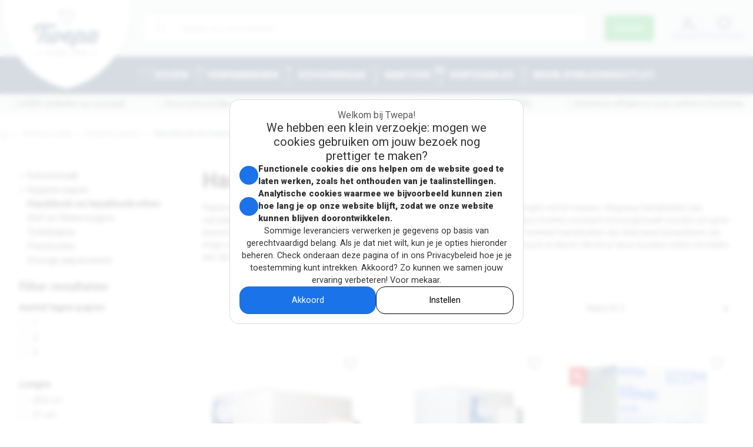

--- FILE ---
content_type: text/html; charset=UTF-8
request_url: https://twepa.nl/schoonmaak/hygiene-papier/handdoek-en-handdoekrollen/
body_size: 29604
content:

<!DOCTYPE html>

<html lang="nl-NL"
      itemscope="itemscope"
      itemtype="https://schema.org/WebPage">

                            
    <head>
                                    <meta charset="utf-8">
            
                            <meta name="viewport"
                      content="width=device-width, initial-scale=1, shrink-to-fit=no">
            
                            <meta name="author"
                      content=""/>
                <meta name="robots"
                      content="index,follow"/>
                <meta name="revisit-after"
                      content="15 days"/>
                <meta name="keywords"
                      content="papieren handdoekjes, papierenhanddoekjes, tork handdoekjes, tork h2 handdoekjes, tork papieren handdoekjes, handdoekpapier, papieren doekjes"/>
                <meta name="description"
                      content="Handdoek en Handdoekrollen: snel en hygiënisch drogen. Kies uit diverse soorten. Bestel online of kom langs!"/>
            
                            <meta property="og:url"
                      content="https://twepa.nl/schoonmaak/hygiene-papier/handdoek-en-handdoekrollen/"/>
                <meta property="og:type"
                      content="website"/>
                <meta property="og:site_name"
                      content="Twepa"/>
                <meta property="og:title"
                      content="Handdoek &amp; Handdoekrollen: snel drogen van handen"/>
                <meta property="og:description"
                      content="Handdoek en Handdoekrollen: snel en hygiënisch drogen. Kies uit diverse soorten. Bestel online of kom langs!"/>
                <meta property="og:image"
                      content="https://twepa.nl/media/dc/83/a5/1687434875/logo_header.svg"/>

                <meta name="twitter:card"
                      content="summary"/>
                <meta name="twitter:site"
                      content="Twepa"/>
                <meta name="twitter:title"
                      content="Handdoek &amp; Handdoekrollen: snel drogen van handen"/>
                <meta name="twitter:description"
                      content="Handdoek en Handdoekrollen: snel en hygiënisch drogen. Kies uit diverse soorten. Bestel online of kom langs!"/>
                <meta name="twitter:image"
                      content="https://twepa.nl/media/dc/83/a5/1687434875/logo_header.svg"/>
            
                            <meta itemprop="copyrightHolder"
                      content="Twepa"/>
                <meta itemprop="copyrightYear"
                      content=""/>
                <meta itemprop="isFamilyFriendly"
                      content="true"/>
                <meta itemprop="image"
                      content="https://twepa.nl/media/dc/83/a5/1687434875/logo_header.svg"/>
            
                                                
                    <link rel="shortcut icon"
                  href="https://twepa.nl/media/0f/24/76/1696941978/Twepa_favicon.ico">
        
                            
                            
                                    <link rel="canonical" href="https://twepa.nl/schoonmaak/hygiene-papier/handdoek-en-handdoekrollen/" />
                    
                    <title itemprop="name">Handdoek &amp; Handdoekrollen: snel drogen van handen</title>
        
                                                                            <link rel="stylesheet"
                      href="https://twepa.nl/theme/51e190efa86ce419acbe2fc6282db672/css/all.css?1767353941990962">
                                    

    
            <link rel="stylesheet" href="https://twepa.nl/bundles/moorlfoundation/storefront/css/animate.css?176735415489270">
    
    
            <style>
            :root {
                --moorl-advanced-search-width: 600px;
            }
        </style>
    
                        <script>
        window.features = {"V6_5_0_0":false,"v6.5.0.0":false,"PERFORMANCE_TWEAKS":false,"performance.tweaks":false,"FEATURE_NEXT_1797":false,"feature.next.1797":false,"FEATURE_NEXT_16710":false,"feature.next.16710":false,"FEATURE_NEXT_13810":false,"feature.next.13810":false,"FEATURE_NEXT_13250":false,"feature.next.13250":false,"FEATURE_NEXT_17276":false,"feature.next.17276":false,"FEATURE_NEXT_16151":false,"feature.next.16151":false,"FEATURE_NEXT_16155":false,"feature.next.16155":false,"FEATURE_NEXT_19501":false,"feature.next.19501":false,"FEATURE_NEXT_15053":false,"feature.next.15053":false,"FEATURE_NEXT_18215":false,"feature.next.18215":false,"FEATURE_NEXT_15815":false,"feature.next.15815":false,"FEATURE_NEXT_14699":false,"feature.next.14699":false,"FEATURE_NEXT_15707":false,"feature.next.15707":false,"FEATURE_NEXT_14360":false,"feature.next.14360":false,"FEATURE_NEXT_15172":false,"feature.next.15172":false,"FEATURE_NEXT_14001":false,"feature.next.14001":false,"FEATURE_NEXT_7739":false,"feature.next.7739":false,"FEATURE_NEXT_16200":false,"feature.next.16200":false,"FEATURE_NEXT_13410":false,"feature.next.13410":false,"FEATURE_NEXT_15917":false,"feature.next.15917":false,"FEATURE_NEXT_15957":false,"feature.next.15957":false,"FEATURE_NEXT_13601":false,"feature.next.13601":false,"FEATURE_NEXT_16992":false,"feature.next.16992":false,"FEATURE_NEXT_7530":false,"feature.next.7530":false,"FEATURE_NEXT_16824":false,"feature.next.16824":false,"FEATURE_NEXT_16271":false,"feature.next.16271":false,"FEATURE_NEXT_15381":false,"feature.next.15381":false,"FEATURE_NEXT_17275":false,"feature.next.17275":false,"FEATURE_NEXT_17016":false,"feature.next.17016":false,"FEATURE_NEXT_16236":false,"feature.next.16236":false,"FEATURE_NEXT_16640":false,"feature.next.16640":false,"FEATURE_NEXT_17858":false,"feature.next.17858":false,"FEATURE_NEXT_6758":false,"feature.next.6758":false,"FEATURE_NEXT_19048":false,"feature.next.19048":false,"FEATURE_NEXT_19822":false,"feature.next.19822":false,"FEATURE_NEXT_18129":false,"feature.next.18129":false,"FEATURE_NEXT_19163":false,"feature.next.19163":false,"FEATURE_NEXT_18187":false,"feature.next.18187":false,"FEATURE_NEXT_17978":false,"feature.next.17978":false,"FEATURE_NEXT_11634":false,"feature.next.11634":false,"FEATURE_NEXT_21547":false,"feature.next.21547":false,"FEATURE_NEXT_22900":false,"feature.next.22900":false};
    </script>
        
                                                    
            <script>
                                        window.gtagActive = true;
                    window.gtagURL = 'https://www.googletagmanager.com/gtag/js?id=GTM-MLN8ZT9T'
                    window.controllerName = 'navigation';
                    window.actionName = 'index';
                    window.trackOrders = '1';
                    window.gtagTrackingId = 'GTM-MLN8ZT9T';
                    window.dataLayer = window.dataLayer || [];
                    window.gtagConfig = {
                        'anonymize_ip': '1',
                        'cookie_domain': 'none',
                        'cookie_prefix': '_swag_ga',
                    };

                    function gtag() { dataLayer.push(arguments); }
                
    window.gtagURL = 'https://www.googletagmanager.com/gtm.js?id=GTM-MLN8ZT9T';
            </script>

                                        <script id="sw-google-tag-manager-init" type="javascript/blocked">
                                            window.gtagCallback = function gtagCallbackFunction() {}
                                    </script>
                                
                            
            <script type="text/javascript" src='https://www.google.com/recaptcha/api.js' defer></script>
        <script>
                            window.googleReCaptchaV2Active = true;
                                </script>
            
                
        
            </head>

    <body class="is-ctl-navigation is-act-index ">

        
                            <noscript class="noscript-main">
                
    <div role="alert"
         class="alert alert-info alert-has-icon">
                                                                                                                                                                <span class="icon icon-info">
                        <svg xmlns="http://www.w3.org/2000/svg" xmlns:xlink="http://www.w3.org/1999/xlink" width="24" height="24" viewBox="0 0 24 24"><defs><path d="M12 7c.5523 0 1 .4477 1 1s-.4477 1-1 1-1-.4477-1-1 .4477-1 1-1zm1 9c0 .5523-.4477 1-1 1s-1-.4477-1-1v-5c0-.5523.4477-1 1-1s1 .4477 1 1v5zm11-4c0 6.6274-5.3726 12-12 12S0 18.6274 0 12 5.3726 0 12 0s12 5.3726 12 12zM12 2C6.4772 2 2 6.4772 2 12s4.4772 10 10 10 10-4.4772 10-10S17.5228 2 12 2z" id="icons-default-info" /></defs><use xlink:href="#icons-default-info" fill="#758CA3" fill-rule="evenodd" /></svg>
        </span>
                                        
                    <div class="alert-content-container">
                                                    
                                    <div class="alert-content">
                                                    Om alle functies van onze shop te kunnen gebruiken, adviseren wij je om Javascript in jouw browser in te schakelen.
                                            </div>
                
                                                                </div>
            </div>
            </noscript>
        
                    <header class="header-main">
                                    <div class="container">
                                            
        <div class="row align-items-sm-center header-row">
                    <div class="col-4 col-sm-3 col-md-2 col-lg-auto header-logo-col">
                    <div class="header-logo-main ">
                                <a class="header-logo-main-link"
               href="/"
               title="Naar de startpagina">
                    
                            <picture class="header-logo-picture">
                                                                                
                                                                            
                                    <img 
            src="https://twepa.nl/media/dc/83/a5/1687434875/logo_header.svg"
            alt="Naar de startpagina"
            class="img-fluid header-logo-main-img"
            width="227"
            height="160"
        />
                        </picture>
                
                </a>
        
            </div>
            </div>
        
                    <div class="col-12 order-2 col-lg order-lg-1 header-search-col">
                <div class="row">
                    <div class="header-search-col-input col-8 col-xl ml-auto">
                        
    <div id="searchCollapse">
        <div class="header-search">
            <form action="/search"
                  method="get"
                  data-search-form="true"
                  data-search-widget-options='{&quot;searchWidgetMinChars&quot;:3}'
                  data-url="/suggest?search="
                  class="header-search-form">
                                    <div class="input-group">

                                                                                                                <div class="input-group-prepend">
                                    <button type="submit"
                                            class="btn header-search-btn"
                                            aria-label="Zoeken">
                                        <span class="header-search-icon">
                                                                                                                                                    <span class="icon icon-magnify icon-theme-icons">
                        <svg xmlns="http://www.w3.org/2000/svg" width="24" height="24" viewBox="0 0 24 24" fill="none">
<path d="M21 21L15.0001 15M17 10C17 13.866 13.866 17 10 17C6.13401 17 3 13.866 3 10C3 6.13401 6.13401 3 10 3C13.866 3 17 6.13401 17 10Z" stroke="#91999F" stroke-opacity="0.5" stroke-width="2" stroke-linecap="round" stroke-linejoin="round"/>
</svg>
        </span>
                                            </span>
                                    </button>
                                </div>
                                                    
                                                    <input type="search"
                                    name="search"
                                    class="form-control header-search-input"
                                    autocomplete="off"
                                    autocapitalize="off"
                                    placeholder="Bekijk ons assortiment"
                                    aria-label="Bekijk ons assortiment"
                                    value=""
                            >
                                
                    </div>
                            </form>
        </div>
    </div>
                    </div>
                </div>
            </div>
        
                    <div class="d-none d-xl-flex order-2 order-sm-1">
                                                    <div class="col-12 order-2 col-sm order-sm-1 header-customer-service-col">
                        <div class="d-flex justify-content-center">
                        
                                                                                    
                                                            <a href="/informatie/klantenservice/" class="btn btn-success">
                                    Contact
                                </a>
                                                    </div>
                    </div>
                            
            </div>
        
                    <div class="col order-1 col-lg-auto order-lg-2 header-actions-col">
                <div class="row align-items-center justify-content-end no-gutters">

                    
                                                                        <div class="col-auto">
                                <div class="account-menu">
                                        <div class="dropdown">
            <button class="btn account-menu-btn header-actions-btn"
            type="button"
            id="accountWidget"
            data-offcanvas-account-menu="true"
            data-toggle="dropdown"
            aria-haspopup="true"
            aria-expanded="false"
            aria-label="Mijn account"
            title="Mijn account">

        
                                                                                                                    <span class="icon icon-user-x-01 icon-theme-icons">
                        <svg xmlns="http://www.w3.org/2000/svg" width="24" height="24" viewBox="0 0 24 24" fill="none">
<g id="user-x-01">
<path id="Icon" d="M16.5 16L21.5 21M21.5 16L16.5 21M12 15.5H7.5C6.10444 15.5 5.40665 15.5 4.83886 15.6722C3.56045 16.06 2.56004 17.0605 2.17224 18.3389C2 18.9067 2 19.6044 2 21M14.5 7.5C14.5 9.98528 12.4853 12 10 12C7.51472 12 5.5 9.98528 5.5 7.5C5.5 5.01472 7.51472 3 10 3C12.4853 3 14.5 5.01472 14.5 7.5Z" stroke="#375172" stroke-width="2" stroke-linecap="round" stroke-linejoin="round"/>
</g>
</svg>
        </span>
                <span class="content d-none d-lg-block">inloggen</span>

            </button>

                    <div class="dropdown-menu dropdown-menu-right account-menu-dropdown js-account-menu-dropdown"
                 aria-labelledby="accountWidget">
                

        
                                                        <button class="btn btn-light offcanvas-close js-offcanvas-close btn-block sticky-top">
                                                                                                                                                            <span class="icon icon-x icon-sm">
                        <svg xmlns="http://www.w3.org/2000/svg" xmlns:xlink="http://www.w3.org/1999/xlink" width="24" height="24" viewBox="0 0 24 24"><defs><path d="m10.5858 12-7.293-7.2929c-.3904-.3905-.3904-1.0237 0-1.4142.3906-.3905 1.0238-.3905 1.4143 0L12 10.5858l7.2929-7.293c.3905-.3904 1.0237-.3904 1.4142 0 .3905.3906.3905 1.0238 0 1.4143L13.4142 12l7.293 7.2929c.3904.3905.3904 1.0237 0 1.4142-.3906.3905-1.0238.3905-1.4143 0L12 13.4142l-7.2929 7.293c-.3905.3904-1.0237.3904-1.4142 0-.3905-.3906-.3905-1.0238 0-1.4143L10.5858 12z" id="icons-default-x" /></defs><use xlink:href="#icons-default-x" fill="#758CA3" fill-rule="evenodd" /></svg>
        </span>
                            
                                                    Menu sluiten
                                            </button>
                
    
                    <div class="offcanvas-content-container">
                <div class="account-menu">
                    <div class="d-flex dropdown-header account-menu-header">
            <div class="flex-grow-1">
                Mijn account
            </div>
                    </div>
    
                                    <div class="account-menu-login">
                    <a href="/account/login"
                       title="Inloggen"
                       class="btn btn-primary account-menu-login-button">
                        Inloggen
                    </a>

                    <div class="account-menu-register">
                        of <a href="/account/login"
                                                            title="registreren">registreren</a>
                    </div>
                </div>
                    
                    <div class="account-menu-links">
                    <div class="header-account-menu">
        <div class="card account-menu-inner">
                
                                                <div class="list-group list-group-flush account-aside-list-group">
                        
                                                                <a href="/account"
                                   title="Overzicht"
                                   class="list-group-item list-group-item-action account-aside-item">
                                    Overzicht
                                </a>
                            
                                    
                                                            <a href="/account/address"
                                   title="Adressen"
                                   class="list-group-item list-group-item-action account-aside-item">
                                    Adressen
                                </a>
                            
                                                            <a href="/account/payment"
                                   title="Betaalwijzen"
                                   class="list-group-item list-group-item-action account-aside-item">
                                    Betaalwijzen
                                </a>
                            
                                                            <a href="/account/order"
                                   title="Bestellingen"
                                   class="list-group-item list-group-item-action account-aside-item">
                                    Bestellingen
                                </a>
                                                    

    
                    </div>
                            
                                                </div>
    </div>
            </div>
            </div>
        </div>
                </div>
            </div>
                                </div>
                            </div>
                        
                    
                                                                        <div class="col-auto">
                                <div class="header-wishlist">
                                    <a class="btn header-wishlist-btn header-actions-btn"
                                       href="/wishlist"
                                       title="Favorietenlijst"
                                       aria-label="Favorietenlijst">
                                            
        
    
            <span class="header-wishlist-icon">
                                                                                                                    <span class="icon icon-heart icon-theme-icons">
                        <svg xmlns="http://www.w3.org/2000/svg" width="24" height="24" viewBox="0 0 24 24" fill="none">
<g id="heart">
<path id="Icon" fill-rule="evenodd" clip-rule="evenodd" d="M11.9932 5.13581C9.9938 2.7984 6.65975 2.16964 4.15469 4.31001C1.64964 6.45038 1.29697 10.029 3.2642 12.5604C4.89982 14.6651 9.84977 19.1041 11.4721 20.5408C11.6536 20.7016 11.7444 20.7819 11.8502 20.8135C11.9426 20.8411 12.0437 20.8411 12.1361 20.8135C12.2419 20.7819 12.3327 20.7016 12.5142 20.5408C14.1365 19.1041 19.0865 14.6651 20.7221 12.5604C22.6893 10.029 22.3797 6.42787 19.8316 4.31001C17.2835 2.19216 13.9925 2.7984 11.9932 5.13581Z" stroke="#375172" stroke-width="2" stroke-linecap="round" stroke-linejoin="round"/>
</g>
</svg>
        </span>
                <span class="badge badge-danger header-wishlist-badge"
                  id="wishlist-basket"
                  data-wishlist-storage="true"
                  data-wishlist-storage-options="{&quot;listPath&quot;:&quot;\/wishlist\/list&quot;,&quot;mergePath&quot;:&quot;\/wishlist\/merge&quot;,&quot;tokenMergePath&quot;:&quot;b401.46m5lhlgZ4NWjINM-9Jk_ETZjU7ObFjv-xdoBrv3q1g.0_DXzEstPfoQvfoOtJEJvTae5R2KFBS8nUA-bO65nWqKnvKuTz8K1Xu19A&quot;,&quot;pageletPath&quot;:&quot;\/wishlist\/merge\/pagelet&quot;,&quot;tokenPageletPath&quot;:&quot;77d36081.R6qtY5LE6_6NEM0zAJPqaT_eTzzITAHxvk1zOIguyQs.dt_yAeSlo5DXSYVFWNmnIBK8GmT5AXafyC4aYPBtul81z8YT86Ojqd10lA&quot;}"
                  data-wishlist-widget="true"
                  data-wishlist-widget-options="{&quot;showCounter&quot;:true}"
            ></span>
        </span>
                                            <span class="content d-none d-lg-block">favorieten</span>
                                    </a>
                                </div>
                            </div>
                                            
                                            <div class="col-auto">
                            <div class="header-cart"
                                 data-offcanvas-cart="true">
                                <a class="btn header-cart-btn header-actions-btn"
                                   href="/checkout/cart"
                                   data-cart-widget="true"
                                   title="winkelwagen"
                                   aria-label="winkelwagen">
                                    
    <span class="header-cart-icon">
                                                                                                                <span class="icon icon-shopping-cart-01 icon-theme-icons">
                        <svg xmlns="http://www.w3.org/2000/svg" width="24" height="24" viewBox="0 0 24 24" fill="none">
<g id="shopping-cart-01">
<path id="Icon" d="M2 2H3.30616C3.55218 2 3.67519 2 3.77418 2.04524C3.86142 2.08511 3.93535 2.14922 3.98715 2.22995C4.04593 2.32154 4.06333 2.44332 4.09812 2.68686L4.57143 6M4.57143 6L5.62332 13.7314C5.75681 14.7125 5.82355 15.2031 6.0581 15.5723C6.26478 15.8977 6.56108 16.1564 6.91135 16.3174C7.30886 16.5 7.80394 16.5 8.79411 16.5H17.352C18.2945 16.5 18.7658 16.5 19.151 16.3304C19.4905 16.1809 19.7818 15.9398 19.9923 15.6342C20.2309 15.2876 20.3191 14.8247 20.4955 13.8988L21.8191 6.94969C21.8812 6.62381 21.9122 6.46087 21.8672 6.3335C21.8278 6.22177 21.7499 6.12768 21.6475 6.06802C21.5308 6 21.365 6 21.0332 6H4.57143ZM10 21C10 21.5523 9.55228 22 9 22C8.44772 22 8 21.5523 8 21C8 20.4477 8.44772 20 9 20C9.55228 20 10 20.4477 10 21ZM18 21C18 21.5523 17.5523 22 17 22C16.4477 22 16 21.5523 16 21C16 20.4477 16.4477 20 17 20C17.5523 20 18 20.4477 18 21Z" stroke="#375172" stroke-width="2" stroke-linecap="round" stroke-linejoin="round"/>
</g>
</svg>
        </span>
                </span>

    <span class="content d-none d-lg-block">winkelwagen</span>

                                </a>
                            </div>
                        </div>
                    
                    
                        <div class="col-auto d-sm-none">
                            <div class="menu-button">
                                                                                                            <button class="btn nav-main-toggle-btn header-actions-btn"
                                                type="button"
                                                data-offcanvas-menu="true"
                                                aria-label="Menu">
                                                                                                                                                                                                    <span class="icon icon-stack">
                        <svg xmlns="http://www.w3.org/2000/svg" xmlns:xlink="http://www.w3.org/1999/xlink" width="24" height="24" viewBox="0 0 24 24"><defs><path d="M3 13c-.5523 0-1-.4477-1-1s.4477-1 1-1h18c.5523 0 1 .4477 1 1s-.4477 1-1 1H3zm0-7c-.5523 0-1-.4477-1-1s.4477-1 1-1h18c.5523 0 1 .4477 1 1s-.4477 1-1 1H3zm0 14c-.5523 0-1-.4477-1-1s.4477-1 1-1h18c.5523 0 1 .4477 1 1s-.4477 1-1 1H3z" id="icons-default-stack" /></defs><use xlink:href="#icons-default-stack" fill="#758CA3" fill-rule="evenodd" /></svg>
        </span>
                                                                                        </button>
                                    
                                                            </div>
                        </div>

                                                    <div class="col-sm-auto d-none d-sm-block d-lg-none">
                                <button class="btn nav-main-toggle-btn header-actions-btn"
                                        type="button"
                                        data-offcanvas-menu="true"
                                        aria-label="Menu">
                                                                                                                                                                                    <span class="icon icon-menu icon-theme-icons">
                        <svg xmlns="http://www.w3.org/2000/svg" width="24" height="24" viewBox="0 0 24 24" fill="none">
<rect x="1" y="2" width="22" height="2.81" rx="0.65" fill="white"/>
<rect x="1" y="10.1" width="22" height="2.81" rx="0.65" fill="white"/>
<rect x="7" y="18.2" width="16" height="2.81" rx="0.65" fill="white"/>
</svg>
        </span>
                                                                        </button>
                            </div>
                        
                                    </div>
            </div>
            </div>
                    </div>
                            </header>
        
            <div class="nav-main">

                                        
    <div class="main-navigation"
         id="mainNavigation"
         data-flyout-menu="true">
                    <div class="container">
                    <nav class="nav main-navigation-menu"
         itemscope="itemscope"
         itemtype="http://schema.org/SiteNavigationElement">
        
        
                                                
                                                                                            
                                                                
                                
            
                        <a class="nav-link main-navigation-link"
                href="https://twepa.nl/dozen/"
                itemprop="url"
                data-flyout-menu-trigger="003aa0e45627498bb3e3aebfa69945e1"                                title="Dozen"
            >
                                                                        
                                            <img
                            src="https://twepa.nl/media/1d/14/bf/1691649641/icon-twp_dozen--light.svg"
                            width="32"
                            height="32"
                            alt="Dozen"
                        />
                                    
                <div class="main-navigation-link-text">
                    <span itemprop="name">Dozen</span>
                </div>

            </a>
            
                                                                                            
                                                                
                                
            
                        <a class="nav-link main-navigation-link"
                href="https://twepa.nl/verpakkingen/"
                itemprop="url"
                data-flyout-menu-trigger="17333e943e1643d98b9f6f140ccf0386"                                title="Verpakkingen"
            >
                                                                        
                                            <img
                            src="https://twepa.nl/media/83/81/b5/1691649665/icon-twp_verpakkingen--light.svg"
                            width="32"
                            height="32"
                            alt="Verpakkingen"
                        />
                                    
                <div class="main-navigation-link-text">
                    <span itemprop="name">Verpakkingen</span>
                </div>

            </a>
            
                                                                                            
                                                                
                                
            
                        <a class="nav-link main-navigation-link active"
                href="https://twepa.nl/schoonmaak/"
                itemprop="url"
                data-flyout-menu-trigger="43915a3e1b75480eafbd9d2bd6c23fd0"                                title="Schoonmaak"
            >
                                                                        
                                            <img
                            src="https://twepa.nl/media/61/9b/fb/1691649751/icon-twp_schoonmaak--light.svg"
                            width="32"
                            height="32"
                            alt="Schoonmaak"
                        />
                                    
                <div class="main-navigation-link-text">
                    <span itemprop="name">Schoonmaak</span>
                </div>

            </a>
            
                                                                                            
                                                                
                                
            
                        <a class="nav-link main-navigation-link"
                href="https://twepa.nl/kantoor/"
                itemprop="url"
                data-flyout-menu-trigger="659db84918564f6c843130e869da7bae"                                title="Kantoor"
            >
                                                                        
                                            <img
                            src="https://twepa.nl/media/c2/e3/d4/1691649814/icon-twp_office--light.svg"
                            width="32"
                            height="32"
                            alt="Kantoor"
                        />
                                    
                <div class="main-navigation-link-text">
                    <span itemprop="name">Kantoor</span>
                </div>

            </a>
            
                                                                                            
                                                                
                                
            
                        <a class="nav-link main-navigation-link"
                href="https://twepa.nl/disposables/"
                itemprop="url"
                data-flyout-menu-trigger="98fc6044f6af41889a5319a840db5829"                                title="Disposables"
            >
                                                                        
                                            <img
                            src="https://twepa.nl/media/5a/94/d1/1691649843/icon-twp_disposables--light.svg"
                            width="32"
                            height="32"
                            alt="Disposables"
                        />
                                    
                <div class="main-navigation-link-text">
                    <span itemprop="name">Disposables</span>
                </div>

            </a>
            
                                                                                            
                                                                
                                
            
                        <a class="nav-link main-navigation-link"
                href="https://twepa.nl/bedrijfskleding/"
                itemprop="url"
                data-flyout-menu-trigger="b298942992b3475f8e64f6f10b1fc82e"                                title="Bedrijfskleding"
            >
                                                                        
                                            <img
                            src="https://twepa.nl/media/78/3e/a5/1691649880/icon-twp_bedrijfskleding--light.svg"
                            width="32"
                            height="32"
                            alt="Bedrijfskleding"
                        />
                                    
                <div class="main-navigation-link-text">
                    <span itemprop="name">Bedrijfskleding</span>
                </div>

            </a>
            
                                                                                            
                                                                
                                
            
                        <a class="nav-link main-navigation-link"
                href="https://twepa.nl/outlet/"
                itemprop="url"
                                                title="Outlet"
            >
                                
                <div class="main-navigation-link-text">
                    <span itemprop="name">Outlet</span>
                </div>

            </a>
            
                                                                                            
                                                                
                                
            
    
                                                    
            </nav>
            </div>
        
                                                                                                                                                                                                                                                                                                                                                                                                                                                                                                                            
                                                <div class="navigation-flyouts">
                                                                                                                                                                <div class="navigation-flyout"
                                             data-flyout-menu-id="003aa0e45627498bb3e3aebfa69945e1">
                                            <div class="container">
                                                                                                                
        <div class="row">
                                                    
                    
    
        
                                    
        <div class="nav-col is-level-0 col-3">
                            <div class="navigation-flyout-title">
                    <a href="https://twepa.nl/dozen/amerikaanse-vouwdozen/">
                        <span>Amerikaanse vouwdozen</span>
                    </a>
                </div>
            
                                                                                                        
        
    
        
                                    
        <div class="nav-col">
            
                                                                                                        
        
    
        
    
                
                                            
                
            
                            <a class="nav-item nav-link navigation-flyout-link is-level-1"
                   href="https://twepa.nl/dozen/amerikaanse-vouwdozen/vouwdozen-enkele-golf/"
                   itemprop="url"
                                      title="Vouwdozen enkele golf">
                    <span itemprop="name">Vouwdozen enkele golf</span>
                </a>
                    </div>

                                            
        <div class="nav-col">
            
                                                                                                        
        
    
        
    
                
                                            
                
            
                            <a class="nav-item nav-link navigation-flyout-link is-level-1"
                   href="https://twepa.nl/dozen/amerikaanse-vouwdozen/vouwdozen-dubbele-golf/"
                   itemprop="url"
                                      title="Vouwdozen dubbele golf">
                    <span itemprop="name">Vouwdozen dubbele golf</span>
                </a>
                    </div>

            
                
                                            
                
            
                    </div>

                                            
        <div class="nav-col is-level-0 col-3">
                            <div class="navigation-flyout-title">
                    <a href="https://twepa.nl/dozen/verzenddozen/">
                        <span>Verzenddozen</span>
                    </a>
                </div>
            
                                                                                                        
        
    
        
                                    
        <div class="nav-col">
            
                                                                                                        
        
    
        
    
                
                                            
                
            
                            <a class="nav-item nav-link navigation-flyout-link is-level-1"
                   href="https://twepa.nl/dozen/verzenddozen/brievenbusdozen/"
                   itemprop="url"
                                      title="Brievenbusdozen">
                    <span itemprop="name">Brievenbusdozen</span>
                </a>
                    </div>

                                            
        <div class="nav-col">
            
                                                                                                        
        
    
        
    
                
                                            
                
            
                            <a class="nav-item nav-link navigation-flyout-link is-level-1"
                   href="https://twepa.nl/dozen/verzenddozen/postdozen/"
                   itemprop="url"
                                      title="Postdozen">
                    <span itemprop="name">Postdozen</span>
                </a>
                    </div>

                                            
        <div class="nav-col">
            
                                                                                                        
        
    
        
    
                
                                            
                
            
                            <a class="nav-item nav-link navigation-flyout-link is-level-1"
                   href="https://twepa.nl/dozen/verzenddozen/autolockdozen/"
                   itemprop="url"
                                      title="Autolockdozen">
                    <span itemprop="name">Autolockdozen</span>
                </a>
                    </div>

                                            
        <div class="nav-col">
            
                                                                                                        
        
    
        
    
                
                                            
                
            
                            <a class="nav-item nav-link navigation-flyout-link is-level-1"
                   href="https://twepa.nl/dozen/verzenddozen/wikkeldozen/"
                   itemprop="url"
                                      title="Wikkeldozen">
                    <span itemprop="name">Wikkeldozen</span>
                </a>
                    </div>

                                            
        <div class="nav-col">
            
                                                                                                        
        
    
        
    
                
                                            
                
            
                            <a class="nav-item nav-link navigation-flyout-link is-level-1"
                   href="https://twepa.nl/dozen/verzenddozen/verzendkokers/"
                   itemprop="url"
                                      title="Verzendkokers">
                    <span itemprop="name">Verzendkokers</span>
                </a>
                    </div>

            
                
                                            
                
            
                    </div>

                                            
        <div class="nav-col is-level-0 col-3">
                            <div class="navigation-flyout-title">
                    <a href="https://twepa.nl/dozen/overige-dozen-en-platen/">
                        <span>Overige dozen en platen</span>
                    </a>
                </div>
            
                                                                                                        
        
    
        
                                    
        <div class="nav-col">
            
                                                                                                        
        
    
        
    
                
                                            
                
            
                            <a class="nav-item nav-link navigation-flyout-link is-level-1"
                   href="https://twepa.nl/dozen/overige-dozen-en-platen/verhuisdozen/"
                   itemprop="url"
                                      title="Verhuisdozen">
                    <span itemprop="name">Verhuisdozen</span>
                </a>
                    </div>

                                            
        <div class="nav-col">
            
                                                                                                        
        
    
        
    
                
                                            
                
            
                            <a class="nav-item nav-link navigation-flyout-link is-level-1"
                   href="https://twepa.nl/dozen/overige-dozen-en-platen/paraatdozen/"
                   itemprop="url"
                                      title="Paraatdozen">
                    <span itemprop="name">Paraatdozen</span>
                </a>
                    </div>

                                            
        <div class="nav-col">
            
                                                                                                        
        
    
        
    
                
                                            
                
            
                            <a class="nav-item nav-link navigation-flyout-link is-level-1"
                   href="https://twepa.nl/dozen/overige-dozen-en-platen/kerstdozen/"
                   itemprop="url"
                                      title="Kerstdozen">
                    <span itemprop="name">Kerstdozen</span>
                </a>
                    </div>

                                            
        <div class="nav-col">
            
                                                                                                        
        
    
        
    
                
                                            
                
            
                            <a class="nav-item nav-link navigation-flyout-link is-level-1"
                   href="https://twepa.nl/dozen/overige-dozen-en-platen/kartonnen-platen/"
                   itemprop="url"
                                      title="Kartonnen platen">
                    <span itemprop="name">Kartonnen platen</span>
                </a>
                    </div>

                                            
        <div class="nav-col">
            
                                                                                                        
        
    
        
    
                
                                            
                
            
                            <a class="nav-item nav-link navigation-flyout-link is-level-1"
                   href="https://twepa.nl/dozen/overige-dozen-en-platen/overige-dozen/"
                   itemprop="url"
                                      title="Overige dozen">
                    <span itemprop="name">Overige dozen</span>
                </a>
                    </div>

            
                
                                            
                
            
                    </div>

                                            
        <div class="nav-col is-level-0 col-3">
                            <div class="navigation-flyout-title">
                    <a href="https://twepa.nl/dozen/dozen-op-maat/">
                        <span>Dozen op maat</span>
                    </a>
                </div>
            
                                                                                                        
        
    
        
    
                
                                            
                
            
                    </div>

                                            
        <div class="nav-col is-level-0 col-3">
                            <div class="navigation-flyout-title">
                    <a href="https://twepa.nl/dozen/bedrukte-dozen/">
                        <span>Bedrukte dozen</span>
                    </a>
                </div>
            
                                                                                                        
        
    
        
    
                
                                            
                
            
                    </div>

            
                        <div class="col-12 nav-col service-button-block col-auto d-flex justify-content-end">
                
                                    <a class="btn btn-primary" href="https://twepa.nl/informatie/contact/">
                        <span>Ik wil graag advies op maat</span>
                    </a>
                            </div>
            
                        
            </div>
                                                                                            </div>
                                        </div>
                                                                                                                                                                                                            <div class="navigation-flyout"
                                             data-flyout-menu-id="17333e943e1643d98b9f6f140ccf0386">
                                            <div class="container">
                                                                                                                
        <div class="row">
                                                    
                    
    
        
                                    
        <div class="nav-col is-level-0 col-3">
                            <div class="navigation-flyout-title">
                    <a href="https://twepa.nl/verpakkingen/tape/">
                        <span>Tape</span>
                    </a>
                </div>
            
                                                                                                        
        
    
        
                                    
        <div class="nav-col">
            
                                                                                                        
        
    
        
    
                
                                            
                
            
                            <a class="nav-item nav-link navigation-flyout-link is-level-1"
                   href="https://twepa.nl/verpakkingen/tape/pp-tape/"
                   itemprop="url"
                                      title="PP tape">
                    <span itemprop="name">PP tape</span>
                </a>
                    </div>

                                            
        <div class="nav-col">
            
                                                                                                        
        
    
        
    
                
                                            
                
            
                            <a class="nav-item nav-link navigation-flyout-link is-level-1"
                   href="https://twepa.nl/verpakkingen/tape/pvc-tape/"
                   itemprop="url"
                                      title="PVC tape">
                    <span itemprop="name">PVC tape</span>
                </a>
                    </div>

                                            
        <div class="nav-col">
            
                                                                                                        
        
    
        
    
                
                                            
                
            
                            <a class="nav-item nav-link navigation-flyout-link is-level-1"
                   href="https://twepa.nl/verpakkingen/tape/papier-tape/"
                   itemprop="url"
                                      title="Papier tape">
                    <span itemprop="name">Papier tape</span>
                </a>
                    </div>

                                            
        <div class="nav-col">
            
                                                                                                        
        
    
        
    
                
                                            
                
            
                            <a class="nav-item nav-link navigation-flyout-link is-level-1"
                   href="https://twepa.nl/verpakkingen/tape/dubbelzijdige-tape/"
                   itemprop="url"
                                      title="Dubbelzijdige tape">
                    <span itemprop="name">Dubbelzijdige tape</span>
                </a>
                    </div>

                                            
        <div class="nav-col">
            
                                                                                                        
        
    
        
    
                
                                            
                
            
                            <a class="nav-item nav-link navigation-flyout-link is-level-1"
                   href="https://twepa.nl/verpakkingen/tape/tape-dispensers/"
                   itemprop="url"
                                      title="Tape dispensers">
                    <span itemprop="name">Tape dispensers</span>
                </a>
                    </div>

            
                
                                            
                
            
                    </div>

                                            
        <div class="nav-col is-level-0 col-3">
                            <div class="navigation-flyout-title">
                    <a href="https://twepa.nl/verpakkingen/verpakkingszakken/">
                        <span>Verpakkingszakken</span>
                    </a>
                </div>
            
                                                                                                        
        
    
        
                                    
        <div class="nav-col">
            
                                                                                                        
        
    
        
    
                
                                            
                
            
                            <a class="nav-item nav-link navigation-flyout-link is-level-1"
                   href="https://twepa.nl/verpakkingen/verpakkingszakken/gripzakken/"
                   itemprop="url"
                                      title="Gripzakken">
                    <span itemprop="name">Gripzakken</span>
                </a>
                    </div>

                                            
        <div class="nav-col">
            
                                                                                                        
        
    
        
    
                
                                            
                
            
                            <a class="nav-item nav-link navigation-flyout-link is-level-1"
                   href="https://twepa.nl/verpakkingen/verpakkingszakken/blokzakken-en-vlakke-zakken/"
                   itemprop="url"
                                      title="Blokzakken en vlakke zakken">
                    <span itemprop="name">Blokzakken en vlakke zakken</span>
                </a>
                    </div>

                                            
        <div class="nav-col">
            
                                                                                                        
        
    
        
    
                
                                            
                
            
                            <a class="nav-item nav-link navigation-flyout-link is-level-1"
                   href="https://twepa.nl/verpakkingen/verpakkingszakken/zijvouw-zakken/"
                   itemprop="url"
                                      title="Zijvouw zakken">
                    <span itemprop="name">Zijvouw zakken</span>
                </a>
                    </div>

            
                
                                            
                
            
                    </div>

                                            
        <div class="nav-col is-level-0 col-3">
                            <div class="navigation-flyout-title">
                    <a href="https://twepa.nl/verpakkingen/inpakmateriaal/">
                        <span>Inpakmateriaal</span>
                    </a>
                </div>
            
                                                                                                        
        
    
        
                                    
        <div class="nav-col">
            
                                                                                                        
        
    
        
    
                
                                            
                
            
                            <a class="nav-item nav-link navigation-flyout-link is-level-1"
                   href="https://twepa.nl/verpakkingen/inpakmateriaal/noppenfolie/"
                   itemprop="url"
                                      title="Noppenfolie">
                    <span itemprop="name">Noppenfolie</span>
                </a>
                    </div>

                                            
        <div class="nav-col">
            
                                                                                                        
        
    
        
    
                
                                            
                
            
                            <a class="nav-item nav-link navigation-flyout-link is-level-1"
                   href="https://twepa.nl/verpakkingen/inpakmateriaal/schuimfolie/"
                   itemprop="url"
                                      title="Schuimfolie">
                    <span itemprop="name">Schuimfolie</span>
                </a>
                    </div>

                                            
        <div class="nav-col">
            
                                                                                                        
        
    
        
    
                
                                            
                
            
                            <a class="nav-item nav-link navigation-flyout-link is-level-1"
                   href="https://twepa.nl/verpakkingen/inpakmateriaal/golfkarton/"
                   itemprop="url"
                                      title="Golfkarton">
                    <span itemprop="name">Golfkarton</span>
                </a>
                    </div>

                                            
        <div class="nav-col">
            
                                                                                                        
        
    
        
    
                
                                            
                
            
                            <a class="nav-item nav-link navigation-flyout-link is-level-1"
                   href="https://twepa.nl/verpakkingen/inpakmateriaal/opvulmateriaal/"
                   itemprop="url"
                                      title="Opvulmateriaal">
                    <span itemprop="name">Opvulmateriaal</span>
                </a>
                    </div>

                                            
        <div class="nav-col">
            
                                                                                                        
        
    
        
    
                
                                            
                
            
                            <a class="nav-item nav-link navigation-flyout-link is-level-1"
                   href="https://twepa.nl/verpakkingen/inpakmateriaal/rollen/"
                   itemprop="url"
                                      title="Rollen">
                    <span itemprop="name">Rollen</span>
                </a>
                    </div>

            
                
                                            
                
            
                    </div>

                                            
        <div class="nav-col is-level-0 col-3">
                            <div class="navigation-flyout-title">
                    <a href="https://twepa.nl/verpakkingen/interne-transportmiddelen/">
                        <span>Interne transportmiddelen</span>
                    </a>
                </div>
            
                                                                                                        
        
    
        
                                    
        <div class="nav-col">
            
                                                                                                        
        
    
        
    
                
                                            
                
            
                            <a class="nav-item nav-link navigation-flyout-link is-level-1"
                   href="https://twepa.nl/verpakkingen/interne-transportmiddelen/wagens/"
                   itemprop="url"
                                      title="Wagens">
                    <span itemprop="name">Wagens</span>
                </a>
                    </div>

            
                
                                            
                
            
                    </div>

                                            
        <div class="nav-col is-level-0 col-3">
                            <div class="navigation-flyout-title">
                    <a href="https://twepa.nl/verpakkingen/verzendverpakkingen/">
                        <span>Verzendverpakkingen</span>
                    </a>
                </div>
            
                                                                                                        
        
    
        
                                    
        <div class="nav-col">
            
                                                                                                        
        
    
        
    
                
                                            
                
            
                            <a class="nav-item nav-link navigation-flyout-link is-level-1"
                   href="https://twepa.nl/verpakkingen/verzendverpakkingen/verzendzakken/"
                   itemprop="url"
                                      title="Verzendzakken">
                    <span itemprop="name">Verzendzakken</span>
                </a>
                    </div>

                                            
        <div class="nav-col">
            
                                                                                                        
        
    
        
    
                
                                            
                
            
                            <a class="nav-item nav-link navigation-flyout-link is-level-1"
                   href="https://twepa.nl/verpakkingen/verzendverpakkingen/verzendenveloppen/"
                   itemprop="url"
                                      title="Verzendenveloppen">
                    <span itemprop="name">Verzendenveloppen</span>
                </a>
                    </div>

                                            
        <div class="nav-col">
            
                                                                                                        
        
    
        
    
                
                                            
                
            
                            <a class="nav-item nav-link navigation-flyout-link is-level-1"
                   href="https://twepa.nl/verpakkingen/verzendverpakkingen/verzendetiketten/"
                   itemprop="url"
                                      title="Verzendetiketten">
                    <span itemprop="name">Verzendetiketten</span>
                </a>
                    </div>

                                            
        <div class="nav-col">
            
                                                                                                        
        
    
        
    
                
                                            
                
            
                            <a class="nav-item nav-link navigation-flyout-link is-level-1"
                   href="https://twepa.nl/verpakkingen/verzendverpakkingen/dokulops/"
                   itemprop="url"
                                      title="Dokulops">
                    <span itemprop="name">Dokulops</span>
                </a>
                    </div>

            
                
                                            
                
            
                    </div>

                                            
        <div class="nav-col is-level-0 col-3">
                            <div class="navigation-flyout-title">
                    <a href="https://twepa.nl/verpakkingen/geschenkverpakkingen/">
                        <span>Geschenkverpakkingen</span>
                    </a>
                </div>
            
                                                                                                        
        
    
        
                                    
        <div class="nav-col">
            
                                                                                                        
        
    
        
    
                
                                            
                
            
                            <a class="nav-item nav-link navigation-flyout-link is-level-1"
                   href="https://twepa.nl/verpakkingen/geschenkverpakkingen/manden-en-schalen/"
                   itemprop="url"
                                      title="Manden en schalen">
                    <span itemprop="name">Manden en schalen</span>
                </a>
                    </div>

                                            
        <div class="nav-col">
            
                                                                                                        
        
    
        
    
                
                                            
                
            
                            <a class="nav-item nav-link navigation-flyout-link is-level-1"
                   href="https://twepa.nl/verpakkingen/geschenkverpakkingen/decoratief-opvulmateriaal/"
                   itemprop="url"
                                      title="Decoratief opvulmateriaal">
                    <span itemprop="name">Decoratief opvulmateriaal</span>
                </a>
                    </div>

                                            
        <div class="nav-col">
            
                                                                                                        
        
    
        
    
                
                                            
                
            
                            <a class="nav-item nav-link navigation-flyout-link is-level-1"
                   href="https://twepa.nl/verpakkingen/geschenkverpakkingen/rollen-en-vellen/"
                   itemprop="url"
                                      title="Rollen en vellen">
                    <span itemprop="name">Rollen en vellen</span>
                </a>
                    </div>

                                            
        <div class="nav-col">
            
                                                                                                        
        
    
        
    
                
                                            
                
            
                            <a class="nav-item nav-link navigation-flyout-link is-level-1"
                   href="https://twepa.nl/verpakkingen/geschenkverpakkingen/geschenkzakken/"
                   itemprop="url"
                                      title="Geschenkzakken">
                    <span itemprop="name">Geschenkzakken</span>
                </a>
                    </div>

                                            
        <div class="nav-col">
            
                                                                                                        
        
    
        
    
                
                                            
                
            
                            <a class="nav-item nav-link navigation-flyout-link is-level-1"
                   href="https://twepa.nl/verpakkingen/geschenkverpakkingen/geschenketiketten/"
                   itemprop="url"
                                      title="Geschenketiketten">
                    <span itemprop="name">Geschenketiketten</span>
                </a>
                    </div>

                                            
        <div class="nav-col">
            
                                                                                                        
        
    
        
    
                
                                            
                
            
                    </div>

            
                
                                            
                
            
                            <div class="nav-col is-level-0">
                    <a class="nav-item nav-link navigation-flyout-link is-level-0"
                       href="https://twepa.nl/verpakkingen/geschenkverpakkingen/"
                       itemprop="url"
                                              title="Geschenkverpakkingen">
                        <span itemprop="name">Bekijk meer <strong>Geschenkverpakkingen</strong></span>
                    </a>
                </div>
                    </div>

                                            
        <div class="nav-col is-level-0 col-3">
                            <div class="navigation-flyout-title">
                    <a href="https://twepa.nl/verpakkingen/palletstabilisatie/">
                        <span>Palletstabilisatie</span>
                    </a>
                </div>
            
                                                                                                        
        
    
        
                                    
        <div class="nav-col">
            
                                                                                                        
        
    
        
    
                
                                            
                
            
                            <a class="nav-item nav-link navigation-flyout-link is-level-1"
                   href="https://twepa.nl/verpakkingen/palletstabilisatie/handwikkelfolie/"
                   itemprop="url"
                                      title="Handwikkelfolie">
                    <span itemprop="name">Handwikkelfolie</span>
                </a>
                    </div>

                                            
        <div class="nav-col">
            
                                                                                                        
        
    
        
    
                
                                            
                
            
                            <a class="nav-item nav-link navigation-flyout-link is-level-1"
                   href="https://twepa.nl/verpakkingen/palletstabilisatie/machinewikkelfolie/"
                   itemprop="url"
                                      title="Machinewikkelfolie">
                    <span itemprop="name">Machinewikkelfolie</span>
                </a>
                    </div>

                                            
        <div class="nav-col">
            
                                                                                                        
        
    
        
    
                
                                            
                
            
                            <a class="nav-item nav-link navigation-flyout-link is-level-1"
                   href="https://twepa.nl/verpakkingen/palletstabilisatie/hoekprofielen/"
                   itemprop="url"
                                      title="Hoekprofielen">
                    <span itemprop="name">Hoekprofielen</span>
                </a>
                    </div>

                                            
        <div class="nav-col">
            
                                                                                                        
        
    
        
    
                
                                            
                
            
                            <a class="nav-item nav-link navigation-flyout-link is-level-1"
                   href="https://twepa.nl/verpakkingen/palletstabilisatie/topvellen-en-hoezen/"
                   itemprop="url"
                                      title="Topvellen en hoezen">
                    <span itemprop="name">Topvellen en hoezen</span>
                </a>
                    </div>

                                            
        <div class="nav-col">
            
                                                                                                        
        
    
        
    
                
                                            
                
            
                            <a class="nav-item nav-link navigation-flyout-link is-level-1"
                   href="https://twepa.nl/verpakkingen/palletstabilisatie/overige-palletstabilisatie/"
                   itemprop="url"
                                      title="Overige palletstabilisatie">
                    <span itemprop="name">Overige palletstabilisatie</span>
                </a>
                    </div>

            
                
                                            
                
            
                    </div>

                                            
        <div class="nav-col is-level-0 col-3">
                            <div class="navigation-flyout-title">
                    <a href="https://twepa.nl/verpakkingen/omsnoeringsmateriaal/">
                        <span>Omsnoeringsmateriaal</span>
                    </a>
                </div>
            
                                                                                                        
        
    
        
                                    
        <div class="nav-col">
            
                                                                                                        
        
    
        
    
                
                                            
                
            
                            <a class="nav-item nav-link navigation-flyout-link is-level-1"
                   href="https://twepa.nl/verpakkingen/omsnoeringsmateriaal/pet-band/"
                   itemprop="url"
                                      title="PET band">
                    <span itemprop="name">PET band</span>
                </a>
                    </div>

                                            
        <div class="nav-col">
            
                                                                                                        
        
    
        
    
                
                                            
                
            
                            <a class="nav-item nav-link navigation-flyout-link is-level-1"
                   href="https://twepa.nl/verpakkingen/omsnoeringsmateriaal/pp-band/"
                   itemprop="url"
                                      title="PP band">
                    <span itemprop="name">PP band</span>
                </a>
                    </div>

                                            
        <div class="nav-col">
            
                                                                                                        
        
    
        
    
                
                                            
                
            
                            <a class="nav-item nav-link navigation-flyout-link is-level-1"
                   href="https://twepa.nl/verpakkingen/omsnoeringsmateriaal/polyester-band/"
                   itemprop="url"
                                      title="Polyester band">
                    <span itemprop="name">Polyester band</span>
                </a>
                    </div>

                                            
        <div class="nav-col">
            
                                                                                                        
        
    
        
    
                
                                            
                
            
                            <a class="nav-item nav-link navigation-flyout-link is-level-1"
                   href="https://twepa.nl/verpakkingen/omsnoeringsmateriaal/staal-band/"
                   itemprop="url"
                                      title="Staal band">
                    <span itemprop="name">Staal band</span>
                </a>
                    </div>

                                            
        <div class="nav-col">
            
                                                                                                        
        
    
        
    
                
                                            
                
            
                            <a class="nav-item nav-link navigation-flyout-link is-level-1"
                   href="https://twepa.nl/verpakkingen/omsnoeringsmateriaal/zegels-en-gespen/"
                   itemprop="url"
                                      title="Zegels en Gespen">
                    <span itemprop="name">Zegels en Gespen</span>
                </a>
                    </div>

                                            
        <div class="nav-col">
            
                                                                                                        
        
    
        
    
                
                                            
                
            
                    </div>

            
                
                                            
                
            
                            <div class="nav-col is-level-0">
                    <a class="nav-item nav-link navigation-flyout-link is-level-0"
                       href="https://twepa.nl/verpakkingen/omsnoeringsmateriaal/"
                       itemprop="url"
                                              title="Omsnoeringsmateriaal">
                        <span itemprop="name">Bekijk meer <strong>Omsnoeringsmateriaal</strong></span>
                    </a>
                </div>
                    </div>

                                            
        <div class="nav-col is-level-0 col-3">
                            <div class="navigation-flyout-title">
                    <a href="https://twepa.nl/verpakkingen/sluitmateriaal/">
                        <span>Sluitmateriaal</span>
                    </a>
                </div>
            
                                                                                                        
        
    
        
                                    
        <div class="nav-col">
            
                                                                                                        
        
    
        
    
                
                                            
                
            
                            <a class="nav-item nav-link navigation-flyout-link is-level-1"
                   href="https://twepa.nl/verpakkingen/sluitmateriaal/kabelbinders/"
                   itemprop="url"
                                      title="Kabelbinders">
                    <span itemprop="name">Kabelbinders</span>
                </a>
                    </div>

                                            
        <div class="nav-col">
            
                                                                                                        
        
    
        
    
                
                                            
                
            
                            <a class="nav-item nav-link navigation-flyout-link is-level-1"
                   href="https://twepa.nl/verpakkingen/sluitmateriaal/elastiek/"
                   itemprop="url"
                                      title="Elastiek">
                    <span itemprop="name">Elastiek</span>
                </a>
                    </div>

                                            
        <div class="nav-col">
            
                                                                                                        
        
    
        
    
                
                                            
                
            
                            <a class="nav-item nav-link navigation-flyout-link is-level-1"
                   href="https://twepa.nl/verpakkingen/sluitmateriaal/touw/"
                   itemprop="url"
                                      title="Touw">
                    <span itemprop="name">Touw</span>
                </a>
                    </div>

            
                
                                            
                
            
                    </div>

            
                        <div class="col-12 nav-col service-button-block col-auto d-flex justify-content-end">
                
                                    <a class="btn btn-primary" href="https://twepa.nl/informatie/contact/">
                        <span>Ik wil graag advies op maat</span>
                    </a>
                            </div>
            
                        
            </div>
                                                                                            </div>
                                        </div>
                                                                                                                                                                                                            <div class="navigation-flyout"
                                             data-flyout-menu-id="43915a3e1b75480eafbd9d2bd6c23fd0">
                                            <div class="container">
                                                                                                                
        <div class="row">
                                                    
                    
    
        
                                    
        <div class="nav-col is-level-0 col-3">
                            <div class="navigation-flyout-title">
                    <a href="https://twepa.nl/schoonmaak/afvalzakken-en-bakken/">
                        <span>Afvalzakken en bakken</span>
                    </a>
                </div>
            
                                                                                                        
        
    
        
                                    
        <div class="nav-col">
            
                                                                                                        
        
    
        
    
                
                                            
                
            
                            <a class="nav-item nav-link navigation-flyout-link is-level-1"
                   href="https://twepa.nl/schoonmaak/afvalzakken-en-bakken/afvalzakken/"
                   itemprop="url"
                                      title="Afvalzakken">
                    <span itemprop="name">Afvalzakken</span>
                </a>
                    </div>

                                            
        <div class="nav-col">
            
                                                                                                        
        
    
        
    
                
                                            
                
            
                            <a class="nav-item nav-link navigation-flyout-link is-level-1"
                   href="https://twepa.nl/schoonmaak/afvalzakken-en-bakken/afvalcontainers/"
                   itemprop="url"
                                      title="Afvalcontainers">
                    <span itemprop="name">Afvalcontainers</span>
                </a>
                    </div>

                                            
        <div class="nav-col">
            
                                                                                                        
        
    
        
    
                
                                            
                
            
                            <a class="nav-item nav-link navigation-flyout-link is-level-1"
                   href="https://twepa.nl/schoonmaak/afvalzakken-en-bakken/pedaalemmers/"
                   itemprop="url"
                                      title="Pedaalemmers">
                    <span itemprop="name">Pedaalemmers</span>
                </a>
                    </div>

                                            
        <div class="nav-col">
            
                                                                                                        
        
    
        
    
                
                                            
                
            
                            <a class="nav-item nav-link navigation-flyout-link is-level-1"
                   href="https://twepa.nl/schoonmaak/afvalzakken-en-bakken/afvalbakken/"
                   itemprop="url"
                                      title="Afvalbakken">
                    <span itemprop="name">Afvalbakken</span>
                </a>
                    </div>

            
                
                                            
                
            
                    </div>

                                            
        <div class="nav-col is-level-0 col-3">
                            <div class="navigation-flyout-title">
                    <a href="https://twepa.nl/schoonmaak/hygiene-papier/">
                        <span>Hygiëne papier</span>
                    </a>
                </div>
            
                                                                                                        
        
    
        
                                    
        <div class="nav-col">
            
                                                                                                        
        
    
        
    
                
                                            
                
            
                            <a class="nav-item nav-link navigation-flyout-link is-level-1"
                   href="https://twepa.nl/schoonmaak/hygiene-papier/stof-en-waterzuigers/"
                   itemprop="url"
                                      title="Stof en Waterzuigers">
                    <span itemprop="name">Stof en Waterzuigers</span>
                </a>
                    </div>

                                            
        <div class="nav-col">
            
                                                                                                        
        
    
        
    
                
                                            
                
            
                            <a class="nav-item nav-link navigation-flyout-link is-level-1 active"
                   href="https://twepa.nl/schoonmaak/hygiene-papier/handdoek-en-handdoekrollen/"
                   itemprop="url"
                                      title="Handdoek en handdoekrollen">
                    <span itemprop="name">Handdoek en handdoekrollen</span>
                </a>
                    </div>

                                            
        <div class="nav-col">
            
                                                                                                        
        
    
        
    
                
                                            
                
            
                            <a class="nav-item nav-link navigation-flyout-link is-level-1"
                   href="https://twepa.nl/schoonmaak/hygiene-papier/toiletpapier/"
                   itemprop="url"
                                      title="Toiletpapier">
                    <span itemprop="name">Toiletpapier</span>
                </a>
                    </div>

                                            
        <div class="nav-col">
            
                                                                                                        
        
    
        
    
                
                                            
                
            
                            <a class="nav-item nav-link navigation-flyout-link is-level-1"
                   href="https://twepa.nl/schoonmaak/hygiene-papier/poetsrollen/"
                   itemprop="url"
                                      title="Poetsrollen">
                    <span itemprop="name">Poetsrollen</span>
                </a>
                    </div>

                                            
        <div class="nav-col">
            
                                                                                                        
        
    
        
    
                
                                            
                
            
                            <a class="nav-item nav-link navigation-flyout-link is-level-1"
                   href="https://twepa.nl/schoonmaak/hygiene-papier/overige-papierwaren/"
                   itemprop="url"
                                      title="Overige papierwaren">
                    <span itemprop="name">Overige papierwaren</span>
                </a>
                    </div>

            
                
                                            
                
            
                    </div>

                                            
        <div class="nav-col is-level-0 col-3">
                            <div class="navigation-flyout-title">
                    <a href="https://twepa.nl/schoonmaak/reinigingsmiddelen/">
                        <span>Reinigingsmiddelen</span>
                    </a>
                </div>
            
                                                                                                        
        
    
        
                                    
        <div class="nav-col">
            
                                                                                                        
        
    
        
    
                
                                            
                
            
                            <a class="nav-item nav-link navigation-flyout-link is-level-1"
                   href="https://twepa.nl/schoonmaak/reinigingsmiddelen/keukenreinigers/"
                   itemprop="url"
                                      title="Keukenreinigers">
                    <span itemprop="name">Keukenreinigers</span>
                </a>
                    </div>

                                            
        <div class="nav-col">
            
                                                                                                        
        
    
        
    
                
                                            
                
            
                            <a class="nav-item nav-link navigation-flyout-link is-level-1"
                   href="https://twepa.nl/schoonmaak/reinigingsmiddelen/sanitairreinigers/"
                   itemprop="url"
                                      title="Sanitairreinigers">
                    <span itemprop="name">Sanitairreinigers</span>
                </a>
                    </div>

                                            
        <div class="nav-col">
            
                                                                                                        
        
    
        
    
                
                                            
                
            
                            <a class="nav-item nav-link navigation-flyout-link is-level-1"
                   href="https://twepa.nl/schoonmaak/reinigingsmiddelen/interieurreinigers/"
                   itemprop="url"
                                      title="Interieurreinigers">
                    <span itemprop="name">Interieurreinigers</span>
                </a>
                    </div>

                                            
        <div class="nav-col">
            
                                                                                                        
        
    
        
    
                
                                            
                
            
                            <a class="nav-item nav-link navigation-flyout-link is-level-1"
                   href="https://twepa.nl/schoonmaak/reinigingsmiddelen/vloerreinigers/"
                   itemprop="url"
                                      title="Vloerreinigers">
                    <span itemprop="name">Vloerreinigers</span>
                </a>
                    </div>

                                            
        <div class="nav-col">
            
                                                                                                        
        
    
        
    
                
                                            
                
            
                            <a class="nav-item nav-link navigation-flyout-link is-level-1"
                   href="https://twepa.nl/schoonmaak/reinigingsmiddelen/speciaal-reinigers/"
                   itemprop="url"
                                      title="Speciaal reinigers">
                    <span itemprop="name">Speciaal reinigers</span>
                </a>
                    </div>

            
                
                                            
                
            
                    </div>

                                            
        <div class="nav-col is-level-0 col-3">
                            <div class="navigation-flyout-title">
                    <a href="https://twepa.nl/schoonmaak/schoonmaakmaterialen/">
                        <span>Schoonmaakmaterialen</span>
                    </a>
                </div>
            
                                                                                                        
        
    
        
                                    
        <div class="nav-col">
            
                                                                                                        
        
    
        
    
                
                                            
                
            
                            <a class="nav-item nav-link navigation-flyout-link is-level-1"
                   href="https://twepa.nl/schoonmaak/schoonmaakmaterialen/emmers/"
                   itemprop="url"
                                      title="Emmers">
                    <span itemprop="name">Emmers</span>
                </a>
                    </div>

                                            
        <div class="nav-col">
            
                                                                                                        
        
    
        
    
                
                                            
                
            
                            <a class="nav-item nav-link navigation-flyout-link is-level-1"
                   href="https://twepa.nl/schoonmaak/schoonmaakmaterialen/glasbewassing/"
                   itemprop="url"
                                      title="Glasbewassing">
                    <span itemprop="name">Glasbewassing</span>
                </a>
                    </div>

                                            
        <div class="nav-col">
            
                                                                                                        
        
    
        
    
                
                                            
                
            
                            <a class="nav-item nav-link navigation-flyout-link is-level-1"
                   href="https://twepa.nl/schoonmaak/schoonmaakmaterialen/sponzen-en-werkdoeken/"
                   itemprop="url"
                                      title="Sponzen en werkdoeken">
                    <span itemprop="name">Sponzen en werkdoeken</span>
                </a>
                    </div>

                                            
        <div class="nav-col">
            
                                                                                                        
        
    
        
    
                
                                            
                
            
                            <a class="nav-item nav-link navigation-flyout-link is-level-1"
                   href="https://twepa.nl/schoonmaak/schoonmaakmaterialen/vegers-en-borstels/"
                   itemprop="url"
                                      title="Vegers en borstels">
                    <span itemprop="name">Vegers en borstels</span>
                </a>
                    </div>

                                            
        <div class="nav-col">
            
                                                                                                        
        
    
        
    
                
                                            
                
            
                            <a class="nav-item nav-link navigation-flyout-link is-level-1"
                   href="https://twepa.nl/schoonmaak/schoonmaakmaterialen/microvezeldoeken/"
                   itemprop="url"
                                      title="Microvezeldoeken">
                    <span itemprop="name">Microvezeldoeken</span>
                </a>
                    </div>

                                            
        <div class="nav-col">
            
                                                                                                        
        
    
        
    
                
                                            
                
            
                    </div>

                                            
        <div class="nav-col">
            
                                                                                                        
        
    
        
    
                
                                            
                
            
                    </div>

                                            
        <div class="nav-col">
            
                                                                                                        
        
    
        
    
                
                                            
                
            
                    </div>

                                            
        <div class="nav-col">
            
                                                                                                        
        
    
        
    
                
                                            
                
            
                    </div>

            
                
                                            
                
            
                            <div class="nav-col is-level-0">
                    <a class="nav-item nav-link navigation-flyout-link is-level-0"
                       href="https://twepa.nl/schoonmaak/schoonmaakmaterialen/"
                       itemprop="url"
                                              title="Schoonmaakmaterialen">
                        <span itemprop="name">Bekijk meer <strong>Schoonmaakmaterialen</strong></span>
                    </a>
                </div>
                    </div>

                                            
        <div class="nav-col is-level-0 col-3">
                            <div class="navigation-flyout-title">
                    <a href="https://twepa.nl/schoonmaak/dispensers/">
                        <span>Dispensers</span>
                    </a>
                </div>
            
                                                                                                        
        
    
        
                                    
        <div class="nav-col">
            
                                                                                                        
        
    
        
    
                
                                            
                
            
                            <a class="nav-item nav-link navigation-flyout-link is-level-1"
                   href="https://twepa.nl/schoonmaak/dispensers/papier-dispensers/"
                   itemprop="url"
                                      title="Papier dispensers">
                    <span itemprop="name">Papier dispensers</span>
                </a>
                    </div>

                                            
        <div class="nav-col">
            
                                                                                                        
        
    
        
    
                
                                            
                
            
                            <a class="nav-item nav-link navigation-flyout-link is-level-1"
                   href="https://twepa.nl/schoonmaak/dispensers/zeep-dispensers/"
                   itemprop="url"
                                      title="Zeep dispensers">
                    <span itemprop="name">Zeep dispensers</span>
                </a>
                    </div>

                                            
        <div class="nav-col">
            
                                                                                                        
        
    
        
    
                
                                            
                
            
                            <a class="nav-item nav-link navigation-flyout-link is-level-1"
                   href="https://twepa.nl/schoonmaak/dispensers/geur-dispensers/"
                   itemprop="url"
                                      title="Geur dispensers">
                    <span itemprop="name">Geur dispensers</span>
                </a>
                    </div>

                                            
        <div class="nav-col">
            
                                                                                                        
        
    
        
    
                
                                            
                
            
                            <a class="nav-item nav-link navigation-flyout-link is-level-1"
                   href="https://twepa.nl/schoonmaak/dispensers/overige-dispensers/"
                   itemprop="url"
                                      title="Overige dispensers">
                    <span itemprop="name">Overige dispensers</span>
                </a>
                    </div>

            
                
                                            
                
            
                    </div>

                                            
        <div class="nav-col is-level-0 col-3">
                            <div class="navigation-flyout-title">
                    <a href="https://twepa.nl/schoonmaak/handreiniging/">
                        <span>Handreiniging</span>
                    </a>
                </div>
            
                                                                                                        
        
    
        
                                    
        <div class="nav-col">
            
                                                                                                        
        
    
        
    
                
                                            
                
            
                            <a class="nav-item nav-link navigation-flyout-link is-level-1"
                   href="https://twepa.nl/schoonmaak/handreiniging/hand-en-bodyzepen/"
                   itemprop="url"
                                      title="Hand en Bodyzepen">
                    <span itemprop="name">Hand en Bodyzepen</span>
                </a>
                    </div>

                                            
        <div class="nav-col">
            
                                                                                                        
        
    
        
    
                
                                            
                
            
                            <a class="nav-item nav-link navigation-flyout-link is-level-1"
                   href="https://twepa.nl/schoonmaak/handreiniging/industriele-zepen/"
                   itemprop="url"
                                      title="Industriële zepen">
                    <span itemprop="name">Industriële zepen</span>
                </a>
                    </div>

            
                
                                            
                
            
                    </div>

                                            
        <div class="nav-col is-level-0 col-3">
                            <div class="navigation-flyout-title">
                    <a href="https://twepa.nl/schoonmaak/schoonmaakapparatuur/">
                        <span>Schoonmaakapparatuur</span>
                    </a>
                </div>
            
                                                                                                        
        
    
        
                                    
        <div class="nav-col">
            
                                                                                                        
        
    
        
    
                
                                            
                
            
                            <a class="nav-item nav-link navigation-flyout-link is-level-1"
                   href="https://twepa.nl/schoonmaak/schoonmaakapparatuur/stof-en-waterzuigers/"
                   itemprop="url"
                                      title="Stof en Waterzuigers">
                    <span itemprop="name">Stof en Waterzuigers</span>
                </a>
                    </div>

                                            
        <div class="nav-col">
            
                                                                                                        
        
    
        
    
                
                                            
                
            
                            <a class="nav-item nav-link navigation-flyout-link is-level-1"
                   href="https://twepa.nl/schoonmaak/schoonmaakapparatuur/veeg-en-schrobmachines/"
                   itemprop="url"
                                      title="Veeg en Schrobmachines">
                    <span itemprop="name">Veeg en Schrobmachines</span>
                </a>
                    </div>

            
                
                                            
                
            
                    </div>

            
                        <div class="col-12 nav-col service-button-block col-auto d-flex justify-content-end">
                
                                    <a class="btn btn-primary" href="https://twepa.nl/informatie/contact/">
                        <span>Ik wil graag advies op maat</span>
                    </a>
                            </div>
            
                        
            </div>
                                                                                            </div>
                                        </div>
                                                                                                                                                                                                            <div class="navigation-flyout"
                                             data-flyout-menu-id="659db84918564f6c843130e869da7bae">
                                            <div class="container">
                                                                                                                
        <div class="row">
                                                    
                    
    
        
                                    
        <div class="nav-col is-level-0 col-3">
                            <div class="navigation-flyout-title">
                    <a href="https://twepa.nl/kantoor/bureau-accessoires/">
                        <span>Bureau accessoires</span>
                    </a>
                </div>
            
                                                                                                        
        
    
        
                                    
        <div class="nav-col">
            
                                                                                                        
        
    
        
    
                
                                            
                
            
                            <a class="nav-item nav-link navigation-flyout-link is-level-1"
                   href="https://twepa.nl/kantoor/bureau-accessoires/plakband-en-lijm/"
                   itemprop="url"
                                      title="Plakband en Lijm">
                    <span itemprop="name">Plakband en Lijm</span>
                </a>
                    </div>

                                            
        <div class="nav-col">
            
                                                                                                        
        
    
        
    
                
                                            
                
            
                            <a class="nav-item nav-link navigation-flyout-link is-level-1"
                   href="https://twepa.nl/kantoor/bureau-accessoires/stempels/"
                   itemprop="url"
                                      title="Stempels">
                    <span itemprop="name">Stempels</span>
                </a>
                    </div>

                                            
        <div class="nav-col">
            
                                                                                                        
        
    
        
    
                
                                            
                
            
                            <a class="nav-item nav-link navigation-flyout-link is-level-1"
                   href="https://twepa.nl/kantoor/bureau-accessoires/paperclips/"
                   itemprop="url"
                                      title="Paperclips">
                    <span itemprop="name">Paperclips</span>
                </a>
                    </div>

                                            
        <div class="nav-col">
            
                                                                                                        
        
    
        
    
                
                                            
                
            
                            <a class="nav-item nav-link navigation-flyout-link is-level-1"
                   href="https://twepa.nl/kantoor/bureau-accessoires/brievenbakjes/"
                   itemprop="url"
                                      title="Brievenbakjes">
                    <span itemprop="name">Brievenbakjes</span>
                </a>
                    </div>

                                            
        <div class="nav-col">
            
                                                                                                        
        
    
        
    
                
                                            
                
            
                            <a class="nav-item nav-link navigation-flyout-link is-level-1"
                   href="https://twepa.nl/kantoor/bureau-accessoires/memoblokken/"
                   itemprop="url"
                                      title="Memoblokken">
                    <span itemprop="name">Memoblokken</span>
                </a>
                    </div>

                                            
        <div class="nav-col">
            
                                                                                                        
        
    
        
    
                
                                            
                
            
                    </div>

                                            
        <div class="nav-col">
            
                                                                                                        
        
    
        
    
                
                                            
                
            
                    </div>

                                            
        <div class="nav-col">
            
                                                                                                        
        
    
        
    
                
                                            
                
            
                    </div>

                                            
        <div class="nav-col">
            
                                                                                                        
        
    
        
    
                
                                            
                
            
                    </div>

                                            
        <div class="nav-col">
            
                                                                                                        
        
    
        
    
                
                                            
                
            
                    </div>

            
                
                                            
                
            
                            <div class="nav-col is-level-0">
                    <a class="nav-item nav-link navigation-flyout-link is-level-0"
                       href="https://twepa.nl/kantoor/bureau-accessoires/"
                       itemprop="url"
                                              title="Bureau accessoires">
                        <span itemprop="name">Bekijk meer <strong>Bureau accessoires</strong></span>
                    </a>
                </div>
                    </div>

                                            
        <div class="nav-col is-level-0 col-3">
                            <div class="navigation-flyout-title">
                    <a href="https://twepa.nl/kantoor/tekenspullen/">
                        <span>Tekenspullen</span>
                    </a>
                </div>
            
                                                                                                        
        
    
        
                                    
        <div class="nav-col">
            
                                                                                                        
        
    
        
    
                
                                            
                
            
                            <a class="nav-item nav-link navigation-flyout-link is-level-1"
                   href="https://twepa.nl/kantoor/tekenspullen/potloden-en-gummen/"
                   itemprop="url"
                                      title="Potloden en Gummen">
                    <span itemprop="name">Potloden en Gummen</span>
                </a>
                    </div>

                                            
        <div class="nav-col">
            
                                                                                                        
        
    
        
    
                
                                            
                
            
                            <a class="nav-item nav-link navigation-flyout-link is-level-1"
                   href="https://twepa.nl/kantoor/tekenspullen/markeerstiften/"
                   itemprop="url"
                                      title="Markeerstiften">
                    <span itemprop="name">Markeerstiften</span>
                </a>
                    </div>

                                            
        <div class="nav-col">
            
                                                                                                        
        
    
        
    
                
                                            
                
            
                            <a class="nav-item nav-link navigation-flyout-link is-level-1"
                   href="https://twepa.nl/kantoor/tekenspullen/balpennen-en-vullingen/"
                   itemprop="url"
                                      title="Balpennen en vullingen">
                    <span itemprop="name">Balpennen en vullingen</span>
                </a>
                    </div>

                                            
        <div class="nav-col">
            
                                                                                                        
        
    
        
    
                
                                            
                
            
                            <a class="nav-item nav-link navigation-flyout-link is-level-1"
                   href="https://twepa.nl/kantoor/tekenspullen/krijtjes-en-krijtstiften/"
                   itemprop="url"
                                      title="Krijtjes en Krijtstiften">
                    <span itemprop="name">Krijtjes en Krijtstiften</span>
                </a>
                    </div>

                                            
        <div class="nav-col">
            
                                                                                                        
        
    
        
    
                
                                            
                
            
                            <a class="nav-item nav-link navigation-flyout-link is-level-1"
                   href="https://twepa.nl/kantoor/tekenspullen/viltpennen-en-viltstiften/"
                   itemprop="url"
                                      title="Viltpennen en Viltstiften">
                    <span itemprop="name">Viltpennen en Viltstiften</span>
                </a>
                    </div>

                                            
        <div class="nav-col">
            
                                                                                                        
        
    
        
    
                
                                            
                
            
                    </div>

                                            
        <div class="nav-col">
            
                                                                                                        
        
    
        
    
                
                                            
                
            
                    </div>

            
                
                                            
                
            
                            <div class="nav-col is-level-0">
                    <a class="nav-item nav-link navigation-flyout-link is-level-0"
                       href="https://twepa.nl/kantoor/tekenspullen/"
                       itemprop="url"
                                              title="Tekenspullen">
                        <span itemprop="name">Bekijk meer <strong>Tekenspullen</strong></span>
                    </a>
                </div>
                    </div>

                                            
        <div class="nav-col is-level-0 col-3">
                            <div class="navigation-flyout-title">
                    <a href="https://twepa.nl/kantoor/papierwaren/">
                        <span>Papierwaren</span>
                    </a>
                </div>
            
                                                                                                        
        
    
        
                                    
        <div class="nav-col">
            
                                                                                                        
        
    
        
    
                
                                            
                
            
                            <a class="nav-item nav-link navigation-flyout-link is-level-1"
                   href="https://twepa.nl/kantoor/papierwaren/printpapier-en-kopieerpapier/"
                   itemprop="url"
                                      title="Printpapier en kopieerpapier">
                    <span itemprop="name">Printpapier en kopieerpapier</span>
                </a>
                    </div>

                                            
        <div class="nav-col">
            
                                                                                                        
        
    
        
    
                
                                            
                
            
                            <a class="nav-item nav-link navigation-flyout-link is-level-1"
                   href="https://twepa.nl/kantoor/papierwaren/enveloppen/"
                   itemprop="url"
                                      title="Enveloppen">
                    <span itemprop="name">Enveloppen</span>
                </a>
                    </div>

                                            
        <div class="nav-col">
            
                                                                                                        
        
    
        
    
                
                                            
                
            
                            <a class="nav-item nav-link navigation-flyout-link is-level-1"
                   href="https://twepa.nl/kantoor/papierwaren/zelfklevende-etiketten/"
                   itemprop="url"
                                      title="Zelfklevende etiketten">
                    <span itemprop="name">Zelfklevende etiketten</span>
                </a>
                    </div>

                                            
        <div class="nav-col">
            
                                                                                                        
        
    
        
    
                
                                            
                
            
                            <a class="nav-item nav-link navigation-flyout-link is-level-1"
                   href="https://twepa.nl/kantoor/papierwaren/agenda-s/"
                   itemprop="url"
                                      title="Agenda&#039;s">
                    <span itemprop="name">Agenda&#039;s</span>
                </a>
                    </div>

                                            
        <div class="nav-col">
            
                                                                                                        
        
    
        
    
                
                                            
                
            
                            <a class="nav-item nav-link navigation-flyout-link is-level-1"
                   href="https://twepa.nl/kantoor/papierwaren/bedrijfsformulieren/"
                   itemprop="url"
                                      title="Bedrijfsformulieren">
                    <span itemprop="name">Bedrijfsformulieren</span>
                </a>
                    </div>

                                            
        <div class="nav-col">
            
                                                                                                        
        
    
        
    
                
                                            
                
            
                    </div>

                                            
        <div class="nav-col">
            
                                                                                                        
        
    
        
    
                
                                            
                
            
                    </div>

                                            
        <div class="nav-col">
            
                                                                                                        
        
    
        
    
                
                                            
                
            
                    </div>

            
                
                                            
                
            
                            <div class="nav-col is-level-0">
                    <a class="nav-item nav-link navigation-flyout-link is-level-0"
                       href="https://twepa.nl/kantoor/papierwaren/"
                       itemprop="url"
                                              title="Papierwaren">
                        <span itemprop="name">Bekijk meer <strong>Papierwaren</strong></span>
                    </a>
                </div>
                    </div>

                                            
        <div class="nav-col is-level-0 col-3">
                            <div class="navigation-flyout-title">
                    <a href="https://twepa.nl/kantoor/facilitaire-producten/">
                        <span>Facilitaire producten</span>
                    </a>
                </div>
            
                                                                                                        
        
    
        
                                    
        <div class="nav-col">
            
                                                                                                        
        
    
        
    
                
                                            
                
            
                            <a class="nav-item nav-link navigation-flyout-link is-level-1"
                   href="https://twepa.nl/kantoor/facilitaire-producten/soepen/"
                   itemprop="url"
                                      title="Soepen">
                    <span itemprop="name">Soepen</span>
                </a>
                    </div>

                                            
        <div class="nav-col">
            
                                                                                                        
        
    
        
    
                
                                            
                
            
                            <a class="nav-item nav-link navigation-flyout-link is-level-1"
                   href="https://twepa.nl/kantoor/facilitaire-producten/koffie-en-thee-toebehoren/"
                   itemprop="url"
                                      title="Koffie en thee toebehoren">
                    <span itemprop="name">Koffie en thee toebehoren</span>
                </a>
                    </div>

            
                
                                            
                
            
                    </div>

                                            
        <div class="nav-col is-level-0 col-3">
                            <div class="navigation-flyout-title">
                    <a href="https://twepa.nl/kantoor/winkelbenodigdheden/">
                        <span>Winkelbenodigdheden</span>
                    </a>
                </div>
            
                                                                                                        
        
    
        
                                    
        <div class="nav-col">
            
                                                                                                        
        
    
        
    
                
                                            
                
            
                            <a class="nav-item nav-link navigation-flyout-link is-level-1"
                   href="https://twepa.nl/kantoor/winkelbenodigdheden/etalagematerialen/"
                   itemprop="url"
                                      title="Etalagematerialen">
                    <span itemprop="name">Etalagematerialen</span>
                </a>
                    </div>

                                            
        <div class="nav-col">
            
                                                                                                        
        
    
        
    
                
                                            
                
            
                            <a class="nav-item nav-link navigation-flyout-link is-level-1"
                   href="https://twepa.nl/kantoor/winkelbenodigdheden/folderbakjes-en-folderhouders/"
                   itemprop="url"
                                      title="Folderbakjes en folderhouders">
                    <span itemprop="name">Folderbakjes en folderhouders</span>
                </a>
                    </div>

                                            
        <div class="nav-col">
            
                                                                                                        
        
    
        
    
                
                                            
                
            
                            <a class="nav-item nav-link navigation-flyout-link is-level-1"
                   href="https://twepa.nl/kantoor/winkelbenodigdheden/prijskaarten/"
                   itemprop="url"
                                      title="Prijskaarten">
                    <span itemprop="name">Prijskaarten</span>
                </a>
                    </div>

                                            
        <div class="nav-col">
            
                                                                                                        
        
    
        
    
                
                                            
                
            
                            <a class="nav-item nav-link navigation-flyout-link is-level-1"
                   href="https://twepa.nl/kantoor/winkelbenodigdheden/prijstangen-en-etiketten/"
                   itemprop="url"
                                      title="Prijstangen en etiketten">
                    <span itemprop="name">Prijstangen en etiketten</span>
                </a>
                    </div>

                                            
        <div class="nav-col">
            
                                                                                                        
        
    
        
    
                
                                            
                
            
                            <a class="nav-item nav-link navigation-flyout-link is-level-1"
                   href="https://twepa.nl/kantoor/winkelbenodigdheden/reclameborden/"
                   itemprop="url"
                                      title="Reclameborden">
                    <span itemprop="name">Reclameborden</span>
                </a>
                    </div>

                                            
        <div class="nav-col">
            
                                                                                                        
        
    
        
    
                
                                            
                
            
                    </div>

            
                
                                            
                
            
                            <div class="nav-col is-level-0">
                    <a class="nav-item nav-link navigation-flyout-link is-level-0"
                       href="https://twepa.nl/kantoor/winkelbenodigdheden/"
                       itemprop="url"
                                              title="Winkelbenodigdheden">
                        <span itemprop="name">Bekijk meer <strong>Winkelbenodigdheden</strong></span>
                    </a>
                </div>
                    </div>

                                            
        <div class="nav-col is-level-0 col-3">
                            <div class="navigation-flyout-title">
                    <a href="https://twepa.nl/kantoor/presentatiesystemen/">
                        <span>Presentatiesystemen</span>
                    </a>
                </div>
            
                                                                                                        
        
    
        
                                    
        <div class="nav-col">
            
                                                                                                        
        
    
        
    
                
                                            
                
            
                            <a class="nav-item nav-link navigation-flyout-link is-level-1"
                   href="https://twepa.nl/kantoor/presentatiesystemen/whiteboards-en-planborden/"
                   itemprop="url"
                                      title="Whiteboards en planborden">
                    <span itemprop="name">Whiteboards en planborden</span>
                </a>
                    </div>

                                            
        <div class="nav-col">
            
                                                                                                        
        
    
        
    
                
                                            
                
            
                            <a class="nav-item nav-link navigation-flyout-link is-level-1"
                   href="https://twepa.nl/kantoor/presentatiesystemen/flipovers/"
                   itemprop="url"
                                      title="Flipovers">
                    <span itemprop="name">Flipovers</span>
                </a>
                    </div>

                                            
        <div class="nav-col">
            
                                                                                                        
        
    
        
    
                
                                            
                
            
                            <a class="nav-item nav-link navigation-flyout-link is-level-1"
                   href="https://twepa.nl/kantoor/presentatiesystemen/presentatiemappen/"
                   itemprop="url"
                                      title="Presentatiemappen">
                    <span itemprop="name">Presentatiemappen</span>
                </a>
                    </div>

                                            
        <div class="nav-col">
            
                                                                                                        
        
    
        
    
                
                                            
                
            
                            <a class="nav-item nav-link navigation-flyout-link is-level-1"
                   href="https://twepa.nl/kantoor/presentatiesystemen/badges/"
                   itemprop="url"
                                      title="Badges">
                    <span itemprop="name">Badges</span>
                </a>
                    </div>

            
                
                                            
                
            
                    </div>

                                            
        <div class="nav-col is-level-0 col-3">
                            <div class="navigation-flyout-title">
                    <a href="https://twepa.nl/kantoor/kantoorapparatuur/">
                        <span>Kantoorapparatuur</span>
                    </a>
                </div>
            
                                                                                                        
        
    
        
                                    
        <div class="nav-col">
            
                                                                                                        
        
    
        
    
                
                                            
                
            
                            <a class="nav-item nav-link navigation-flyout-link is-level-1"
                   href="https://twepa.nl/kantoor/kantoorapparatuur/labelprinters-en-lettertapes/"
                   itemprop="url"
                                      title="Labelprinters en Lettertapes">
                    <span itemprop="name">Labelprinters en Lettertapes</span>
                </a>
                    </div>

                                            
        <div class="nav-col">
            
                                                                                                        
        
    
        
    
                
                                            
                
            
                            <a class="nav-item nav-link navigation-flyout-link is-level-1"
                   href="https://twepa.nl/kantoor/kantoorapparatuur/lamineermachines/"
                   itemprop="url"
                                      title="Lamineermachines">
                    <span itemprop="name">Lamineermachines</span>
                </a>
                    </div>

                                            
        <div class="nav-col">
            
                                                                                                        
        
    
        
    
                
                                            
                
            
                            <a class="nav-item nav-link navigation-flyout-link is-level-1"
                   href="https://twepa.nl/kantoor/kantoorapparatuur/batterijen/"
                   itemprop="url"
                                      title="Batterijen">
                    <span itemprop="name">Batterijen</span>
                </a>
                    </div>

                                            
        <div class="nav-col">
            
                                                                                                        
        
    
        
    
                
                                            
                
            
                            <a class="nav-item nav-link navigation-flyout-link is-level-1"
                   href="https://twepa.nl/kantoor/kantoorapparatuur/inbindsystemen/"
                   itemprop="url"
                                      title="Inbindsystemen">
                    <span itemprop="name">Inbindsystemen</span>
                </a>
                    </div>

                                            
        <div class="nav-col">
            
                                                                                                        
        
    
        
    
                
                                            
                
            
                            <a class="nav-item nav-link navigation-flyout-link is-level-1"
                   href="https://twepa.nl/kantoor/kantoorapparatuur/rekenmachines/"
                   itemprop="url"
                                      title="Rekenmachines">
                    <span itemprop="name">Rekenmachines</span>
                </a>
                    </div>

                                            
        <div class="nav-col">
            
                                                                                                        
        
    
        
    
                
                                            
                
            
                    </div>

            
                
                                            
                
            
                            <div class="nav-col is-level-0">
                    <a class="nav-item nav-link navigation-flyout-link is-level-0"
                       href="https://twepa.nl/kantoor/kantoorapparatuur/"
                       itemprop="url"
                                              title="Kantoorapparatuur">
                        <span itemprop="name">Bekijk meer <strong>Kantoorapparatuur</strong></span>
                    </a>
                </div>
                    </div>

                                            
        <div class="nav-col is-level-0 col-3">
                            <div class="navigation-flyout-title">
                    <a href="https://twepa.nl/kantoor/archiveringsmiddelen/">
                        <span>Archiveringsmiddelen</span>
                    </a>
                </div>
            
                                                                                                        
        
    
        
                                    
        <div class="nav-col">
            
                                                                                                        
        
    
        
    
                
                                            
                
            
                            <a class="nav-item nav-link navigation-flyout-link is-level-1"
                   href="https://twepa.nl/kantoor/archiveringsmiddelen/archiefdozen/"
                   itemprop="url"
                                      title="Archiefdozen">
                    <span itemprop="name">Archiefdozen</span>
                </a>
                    </div>

                                            
        <div class="nav-col">
            
                                                                                                        
        
    
        
    
                
                                            
                
            
                            <a class="nav-item nav-link navigation-flyout-link is-level-1"
                   href="https://twepa.nl/kantoor/archiveringsmiddelen/mappen-en-ordners/"
                   itemprop="url"
                                      title="Mappen en ordners">
                    <span itemprop="name">Mappen en ordners</span>
                </a>
                    </div>

            
                
                                            
                
            
                    </div>

                                            
        <div class="nav-col is-level-0 col-3">
                            <div class="navigation-flyout-title">
                    <a href="https://twepa.nl/kantoor/feestartikelen/">
                        <span>Feestartikelen</span>
                    </a>
                </div>
            
                                                                                                        
        
    
        
                                    
        <div class="nav-col">
            
                                                                                                        
        
    
        
    
                
                                            
                
            
                            <a class="nav-item nav-link navigation-flyout-link is-level-1"
                   href="https://twepa.nl/kantoor/feestartikelen/feestartikelen/"
                   itemprop="url"
                                      title="Feestartikelen">
                    <span itemprop="name">Feestartikelen</span>
                </a>
                    </div>

            
                
                                            
                
            
                    </div>

            
                        <div class="col-12 nav-col service-button-block col-auto d-flex justify-content-end">
                
                                    <a class="btn btn-primary" href="https://twepa.nl/informatie/contact/">
                        <span>Ik wil graag advies op maat</span>
                    </a>
                            </div>
            
                        
            </div>
                                                                                            </div>
                                        </div>
                                                                                                                                                                                                            <div class="navigation-flyout"
                                             data-flyout-menu-id="98fc6044f6af41889a5319a840db5829">
                                            <div class="container">
                                                                                                                
        <div class="row">
                                                    
                    
    
        
                                    
        <div class="nav-col is-level-0 col-3">
                            <div class="navigation-flyout-title">
                    <a href="https://twepa.nl/disposables/disposables-horeca/">
                        <span>Disposables horeca</span>
                    </a>
                </div>
            
                                                                                                        
        
    
        
                                    
        <div class="nav-col">
            
                                                                                                        
        
    
        
    
                
                                            
                
            
                            <a class="nav-item nav-link navigation-flyout-link is-level-1"
                   href="https://twepa.nl/disposables/disposables-horeca/borden-en-kommen/"
                   itemprop="url"
                                      title="Borden en kommen">
                    <span itemprop="name">Borden en kommen</span>
                </a>
                    </div>

                                            
        <div class="nav-col">
            
                                                                                                        
        
    
        
    
                
                                            
                
            
                            <a class="nav-item nav-link navigation-flyout-link is-level-1"
                   href="https://twepa.nl/disposables/disposables-horeca/bestek/"
                   itemprop="url"
                                      title="Bestek">
                    <span itemprop="name">Bestek</span>
                </a>
                    </div>

                                            
        <div class="nav-col">
            
                                                                                                        
        
    
        
    
                
                                            
                
            
                            <a class="nav-item nav-link navigation-flyout-link is-level-1"
                   href="https://twepa.nl/disposables/disposables-horeca/bekers-en-glazen/"
                   itemprop="url"
                                      title="Bekers en glazen">
                    <span itemprop="name">Bekers en glazen</span>
                </a>
                    </div>

                                            
        <div class="nav-col">
            
                                                                                                        
        
    
        
    
                
                                            
                
            
                            <a class="nav-item nav-link navigation-flyout-link is-level-1"
                   href="https://twepa.nl/disposables/disposables-horeca/prikkers-en-cocktailversiering/"
                   itemprop="url"
                                      title="Prikkers en Cocktailversiering">
                    <span itemprop="name">Prikkers en Cocktailversiering</span>
                </a>
                    </div>

                                            
        <div class="nav-col">
            
                                                                                                        
        
    
        
    
                
                                            
                
            
                            <a class="nav-item nav-link navigation-flyout-link is-level-1"
                   href="https://twepa.nl/disposables/disposables-horeca/amuse/"
                   itemprop="url"
                                      title="Amuse">
                    <span itemprop="name">Amuse</span>
                </a>
                    </div>

            
                
                                            
                
            
                    </div>

                                            
        <div class="nav-col is-level-0 col-3">
                            <div class="navigation-flyout-title">
                    <a href="https://twepa.nl/disposables/tafelaankleding/">
                        <span>Tafelaankleding</span>
                    </a>
                </div>
            
                                                                                                        
        
    
        
                                    
        <div class="nav-col">
            
                                                                                                        
        
    
        
    
                
                                            
                
            
                            <a class="nav-item nav-link navigation-flyout-link is-level-1"
                   href="https://twepa.nl/disposables/tafelaankleding/servetten-en-bestekzakjes/"
                   itemprop="url"
                                      title="Servetten en bestekzakjes">
                    <span itemprop="name">Servetten en bestekzakjes</span>
                </a>
                    </div>

                                            
        <div class="nav-col">
            
                                                                                                        
        
    
        
    
                
                                            
                
            
                            <a class="nav-item nav-link navigation-flyout-link is-level-1"
                   href="https://twepa.nl/disposables/tafelaankleding/tafellakens-en-napperons/"
                   itemprop="url"
                                      title="Tafellakens en Napperons">
                    <span itemprop="name">Tafellakens en Napperons</span>
                </a>
                    </div>

                                            
        <div class="nav-col">
            
                                                                                                        
        
    
        
    
                
                                            
                
            
                            <a class="nav-item nav-link navigation-flyout-link is-level-1"
                   href="https://twepa.nl/disposables/tafelaankleding/placemats/"
                   itemprop="url"
                                      title="Placemats">
                    <span itemprop="name">Placemats</span>
                </a>
                    </div>

                                            
        <div class="nav-col">
            
                                                                                                        
        
    
        
    
                
                                            
                
            
                            <a class="nav-item nav-link navigation-flyout-link is-level-1"
                   href="https://twepa.nl/disposables/tafelaankleding/toebehoren/"
                   itemprop="url"
                                      title="Toebehoren">
                    <span itemprop="name">Toebehoren</span>
                </a>
                    </div>

            
                
                                            
                
            
                    </div>

                                            
        <div class="nav-col is-level-0 col-3">
                            <div class="navigation-flyout-title">
                    <a href="https://twepa.nl/disposables/food-verpakkingen/">
                        <span>Food verpakkingen</span>
                    </a>
                </div>
            
                                                                                                        
        
    
        
                                    
        <div class="nav-col">
            
                                                                                                        
        
    
        
    
                
                                            
                
            
                            <a class="nav-item nav-link navigation-flyout-link is-level-1"
                   href="https://twepa.nl/disposables/food-verpakkingen/vacuumzakken/"
                   itemprop="url"
                                      title="Vacuumzakken">
                    <span itemprop="name">Vacuumzakken</span>
                </a>
                    </div>

                                            
        <div class="nav-col">
            
                                                                                                        
        
    
        
    
                
                                            
                
            
                            <a class="nav-item nav-link navigation-flyout-link is-level-1"
                   href="https://twepa.nl/disposables/food-verpakkingen/rollen-en-vellen/"
                   itemprop="url"
                                      title="Rollen en vellen">
                    <span itemprop="name">Rollen en vellen</span>
                </a>
                    </div>

                                            
        <div class="nav-col">
            
                                                                                                        
        
    
        
    
                
                                            
                
            
                            <a class="nav-item nav-link navigation-flyout-link is-level-1"
                   href="https://twepa.nl/disposables/food-verpakkingen/bakken-en-emmers/"
                   itemprop="url"
                                      title="Bakken en emmers">
                    <span itemprop="name">Bakken en emmers</span>
                </a>
                    </div>

                                            
        <div class="nav-col">
            
                                                                                                        
        
    
        
    
                
                                            
                
            
                            <a class="nav-item nav-link navigation-flyout-link is-level-1"
                   href="https://twepa.nl/disposables/food-verpakkingen/plastic-zakken/"
                   itemprop="url"
                                      title="Plastic zakken">
                    <span itemprop="name">Plastic zakken</span>
                </a>
                    </div>

                                            
        <div class="nav-col">
            
                                                                                                        
        
    
        
    
                
                                            
                
            
                            <a class="nav-item nav-link navigation-flyout-link is-level-1"
                   href="https://twepa.nl/disposables/food-verpakkingen/frietbakjes-en-snackbakjes/"
                   itemprop="url"
                                      title="Frietbakjes en snackbakjes">
                    <span itemprop="name">Frietbakjes en snackbakjes</span>
                </a>
                    </div>

                                            
        <div class="nav-col">
            
                                                                                                        
        
    
        
    
                
                                            
                
            
                    </div>

                                            
        <div class="nav-col">
            
                                                                                                        
        
    
        
    
                
                                            
                
            
                    </div>

                                            
        <div class="nav-col">
            
                                                                                                        
        
    
        
    
                
                                            
                
            
                    </div>

                                            
        <div class="nav-col">
            
                                                                                                        
        
    
        
    
                
                                            
                
            
                    </div>

                                            
        <div class="nav-col">
            
                                                                                                        
        
    
        
    
                
                                            
                
            
                    </div>

            
                
                                            
                
            
                            <div class="nav-col is-level-0">
                    <a class="nav-item nav-link navigation-flyout-link is-level-0"
                       href="https://twepa.nl/disposables/food-verpakkingen/"
                       itemprop="url"
                                              title="Food verpakkingen">
                        <span itemprop="name">Bekijk meer <strong>Food verpakkingen</strong></span>
                    </a>
                </div>
                    </div>

                                            
        <div class="nav-col is-level-0 col-3">
                            <div class="navigation-flyout-title">
                    <a href="https://twepa.nl/disposables/hygiene-disposables/">
                        <span>Hygiëne disposables</span>
                    </a>
                </div>
            
                                                                                                        
        
    
        
                                    
        <div class="nav-col">
            
                                                                                                        
        
    
        
    
                
                                            
                
            
                            <a class="nav-item nav-link navigation-flyout-link is-level-1"
                   href="https://twepa.nl/disposables/hygiene-disposables/wegwerphandschoenen/"
                   itemprop="url"
                                      title="Wegwerphandschoenen">
                    <span itemprop="name">Wegwerphandschoenen</span>
                </a>
                    </div>

                                            
        <div class="nav-col">
            
                                                                                                        
        
    
        
    
                
                                            
                
            
                            <a class="nav-item nav-link navigation-flyout-link is-level-1"
                   href="https://twepa.nl/disposables/hygiene-disposables/disposable-kleding/"
                   itemprop="url"
                                      title="Disposable kleding">
                    <span itemprop="name">Disposable kleding</span>
                </a>
                    </div>

                                            
        <div class="nav-col">
            
                                                                                                        
        
    
        
    
                
                                            
                
            
                            <a class="nav-item nav-link navigation-flyout-link is-level-1"
                   href="https://twepa.nl/disposables/hygiene-disposables/papierwaren/"
                   itemprop="url"
                                      title="Papierwaren">
                    <span itemprop="name">Papierwaren</span>
                </a>
                    </div>

                                            
        <div class="nav-col">
            
                                                                                                        
        
    
        
    
                
                                            
                
            
                            <a class="nav-item nav-link navigation-flyout-link is-level-1"
                   href="https://twepa.nl/disposables/hygiene-disposables/washandjes/"
                   itemprop="url"
                                      title="Washandjes">
                    <span itemprop="name">Washandjes</span>
                </a>
                    </div>

            
                
                                            
                
            
                    </div>

            
                        <div class="col-12 nav-col service-button-block col-auto d-flex justify-content-end">
                
                                    <a class="btn btn-primary" href="https://twepa.nl/informatie/contact/">
                        <span>Ik wil graag advies op maat</span>
                    </a>
                            </div>
            
                        
            </div>
                                                                                            </div>
                                        </div>
                                                                                                                                                                                                            <div class="navigation-flyout"
                                             data-flyout-menu-id="b298942992b3475f8e64f6f10b1fc82e">
                                            <div class="container">
                                                                                                                
        <div class="row">
                                                    
                    
    
        
                                    
        <div class="nav-col is-level-0 col-3">
                            <div class="navigation-flyout-title">
                    <a href="https://twepa.nl/bedrijfskleding/werkschoenen/">
                        <span>Werkschoenen</span>
                    </a>
                </div>
            
                                                                                                        
        
    
        
                                    
        <div class="nav-col">
            
                                                                                                        
        
    
        
    
                
                                            
                
            
                            <a class="nav-item nav-link navigation-flyout-link is-level-1"
                   href="https://twepa.nl/bedrijfskleding/werkschoenen/s1p-veiligheidsschoenen/"
                   itemprop="url"
                                      title="S1P veiligheidsschoenen">
                    <span itemprop="name">S1P veiligheidsschoenen</span>
                </a>
                    </div>

                                            
        <div class="nav-col">
            
                                                                                                        
        
    
        
    
                
                                            
                
            
                            <a class="nav-item nav-link navigation-flyout-link is-level-1"
                   href="https://twepa.nl/bedrijfskleding/werkschoenen/s2-veiligheidsschoenen/"
                   itemprop="url"
                                      title="S2 veiligheidsschoenen">
                    <span itemprop="name">S2 veiligheidsschoenen</span>
                </a>
                    </div>

                                            
        <div class="nav-col">
            
                                                                                                        
        
    
        
    
                
                                            
                
            
                            <a class="nav-item nav-link navigation-flyout-link is-level-1"
                   href="https://twepa.nl/bedrijfskleding/werkschoenen/s3-veiligheidsschoenen/"
                   itemprop="url"
                                      title="S3 veiligheidsschoenen">
                    <span itemprop="name">S3 veiligheidsschoenen</span>
                </a>
                    </div>

                                            
        <div class="nav-col">
            
                                                                                                        
        
    
        
    
                
                                            
                
            
                            <a class="nav-item nav-link navigation-flyout-link is-level-1"
                   href="https://twepa.nl/bedrijfskleding/werkschoenen/werkklompen/"
                   itemprop="url"
                                      title="Werkklompen">
                    <span itemprop="name">Werkklompen</span>
                </a>
                    </div>

                                            
        <div class="nav-col">
            
                                                                                                        
        
    
        
    
                
                                            
                
            
                            <a class="nav-item nav-link navigation-flyout-link is-level-1"
                   href="https://twepa.nl/bedrijfskleding/werkschoenen/werklaarzen/"
                   itemprop="url"
                                      title="Werklaarzen">
                    <span itemprop="name">Werklaarzen</span>
                </a>
                    </div>

                                            
        <div class="nav-col">
            
                                                                                                        
        
    
        
    
                
                                            
                
            
                    </div>

            
                
                                            
                
            
                            <div class="nav-col is-level-0">
                    <a class="nav-item nav-link navigation-flyout-link is-level-0"
                       href="https://twepa.nl/bedrijfskleding/werkschoenen/"
                       itemprop="url"
                                              title="Werkschoenen">
                        <span itemprop="name">Bekijk meer <strong>Werkschoenen</strong></span>
                    </a>
                </div>
                    </div>

                                            
        <div class="nav-col is-level-0 col-3">
                            <div class="navigation-flyout-title">
                    <a href="https://twepa.nl/bedrijfskleding/thermokleding/">
                        <span>Thermokleding</span>
                    </a>
                </div>
            
                                                                                                        
        
    
        
                                    
        <div class="nav-col">
            
                                                                                                        
        
    
        
    
                
                                            
                
            
                            <a class="nav-item nav-link navigation-flyout-link is-level-1"
                   href="https://twepa.nl/bedrijfskleding/thermokleding/thermoshirts/"
                   itemprop="url"
                                      title="Thermoshirts">
                    <span itemprop="name">Thermoshirts</span>
                </a>
                    </div>

                                            
        <div class="nav-col">
            
                                                                                                        
        
    
        
    
                
                                            
                
            
                            <a class="nav-item nav-link navigation-flyout-link is-level-1"
                   href="https://twepa.nl/bedrijfskleding/thermokleding/thermobroeken/"
                   itemprop="url"
                                      title="Thermobroeken">
                    <span itemprop="name">Thermobroeken</span>
                </a>
                    </div>

                                            
        <div class="nav-col">
            
                                                                                                        
        
    
        
    
                
                                            
                
            
                            <a class="nav-item nav-link navigation-flyout-link is-level-1"
                   href="https://twepa.nl/bedrijfskleding/thermokleding/thermosets/"
                   itemprop="url"
                                      title="Thermosets">
                    <span itemprop="name">Thermosets</span>
                </a>
                    </div>

            
                
                                            
                
            
                    </div>

                                            
        <div class="nav-col is-level-0 col-3">
                            <div class="navigation-flyout-title">
                    <a href="https://twepa.nl/bedrijfskleding/pbm/">
                        <span>PBM</span>
                    </a>
                </div>
            
                                                                                                        
        
    
        
                                    
        <div class="nav-col">
            
                                                                                                        
        
    
        
    
                
                                            
                
            
                            <a class="nav-item nav-link navigation-flyout-link is-level-1"
                   href="https://twepa.nl/bedrijfskleding/pbm/gehoorbescherming/"
                   itemprop="url"
                                      title="Gehoorbescherming">
                    <span itemprop="name">Gehoorbescherming</span>
                </a>
                    </div>

                                            
        <div class="nav-col">
            
                                                                                                        
        
    
        
    
                
                                            
                
            
                            <a class="nav-item nav-link navigation-flyout-link is-level-1"
                   href="https://twepa.nl/bedrijfskleding/pbm/hoofdbescherming/"
                   itemprop="url"
                                      title="Hoofdbescherming">
                    <span itemprop="name">Hoofdbescherming</span>
                </a>
                    </div>

                                            
        <div class="nav-col">
            
                                                                                                        
        
    
        
    
                
                                            
                
            
                            <a class="nav-item nav-link navigation-flyout-link is-level-1"
                   href="https://twepa.nl/bedrijfskleding/pbm/gelaatbescherming/"
                   itemprop="url"
                                      title="Gelaatbescherming">
                    <span itemprop="name">Gelaatbescherming</span>
                </a>
                    </div>

                                            
        <div class="nav-col">
            
                                                                                                        
        
    
        
    
                
                                            
                
            
                            <a class="nav-item nav-link navigation-flyout-link is-level-1"
                   href="https://twepa.nl/bedrijfskleding/pbm/handbescherming/"
                   itemprop="url"
                                      title="Handbescherming">
                    <span itemprop="name">Handbescherming</span>
                </a>
                    </div>

                                            
        <div class="nav-col">
            
                                                                                                        
        
    
        
    
                
                                            
                
            
                            <a class="nav-item nav-link navigation-flyout-link is-level-1"
                   href="https://twepa.nl/bedrijfskleding/pbm/ademhalingbescherming/"
                   itemprop="url"
                                      title="Ademhalingbescherming">
                    <span itemprop="name">Ademhalingbescherming</span>
                </a>
                    </div>

                                            
        <div class="nav-col">
            
                                                                                                        
        
    
        
    
                
                                            
                
            
                    </div>

                                            
        <div class="nav-col">
            
                                                                                                        
        
    
        
    
                
                                            
                
            
                    </div>

            
                
                                            
                
            
                            <div class="nav-col is-level-0">
                    <a class="nav-item nav-link navigation-flyout-link is-level-0"
                       href="https://twepa.nl/bedrijfskleding/pbm/"
                       itemprop="url"
                                              title="PBM">
                        <span itemprop="name">Bekijk meer <strong>PBM</strong></span>
                    </a>
                </div>
                    </div>

                                            
        <div class="nav-col is-level-0 col-3">
                            <div class="navigation-flyout-title">
                    <a href="https://twepa.nl/bedrijfskleding/werkbroeken/">
                        <span>Werkbroeken</span>
                    </a>
                </div>
            
                                                                                                        
        
    
        
                                    
        <div class="nav-col">
            
                                                                                                        
        
    
        
    
                
                                            
                
            
                            <a class="nav-item nav-link navigation-flyout-link is-level-1"
                   href="https://twepa.nl/bedrijfskleding/werkbroeken/lange-werkbroeken/"
                   itemprop="url"
                                      title="Lange werkbroeken">
                    <span itemprop="name">Lange werkbroeken</span>
                </a>
                    </div>

                                            
        <div class="nav-col">
            
                                                                                                        
        
    
        
    
                
                                            
                
            
                            <a class="nav-item nav-link navigation-flyout-link is-level-1"
                   href="https://twepa.nl/bedrijfskleding/werkbroeken/korte-werkbroeken/"
                   itemprop="url"
                                      title="Korte werkbroeken">
                    <span itemprop="name">Korte werkbroeken</span>
                </a>
                    </div>

                                            
        <div class="nav-col">
            
                                                                                                        
        
    
        
    
                
                                            
                
            
                            <a class="nav-item nav-link navigation-flyout-link is-level-1"
                   href="https://twepa.nl/bedrijfskleding/werkbroeken/werkjeans/"
                   itemprop="url"
                                      title="Werkjeans">
                    <span itemprop="name">Werkjeans</span>
                </a>
                    </div>

                                            
        <div class="nav-col">
            
                                                                                                        
        
    
        
    
                
                                            
                
            
                            <a class="nav-item nav-link navigation-flyout-link is-level-1"
                   href="https://twepa.nl/bedrijfskleding/werkbroeken/koksbroeken/"
                   itemprop="url"
                                      title="Koksbroeken">
                    <span itemprop="name">Koksbroeken</span>
                </a>
                    </div>

                                            
        <div class="nav-col">
            
                                                                                                        
        
    
        
    
                
                                            
                
            
                            <a class="nav-item nav-link navigation-flyout-link is-level-1"
                   href="https://twepa.nl/bedrijfskleding/werkbroeken/zorgbroeken/"
                   itemprop="url"
                                      title="Zorgbroeken">
                    <span itemprop="name">Zorgbroeken</span>
                </a>
                    </div>

                                            
        <div class="nav-col">
            
                                                                                                        
        
    
        
    
                
                                            
                
            
                    </div>

            
                
                                            
                
            
                            <div class="nav-col is-level-0">
                    <a class="nav-item nav-link navigation-flyout-link is-level-0"
                       href="https://twepa.nl/bedrijfskleding/werkbroeken/"
                       itemprop="url"
                                              title="Werkbroeken">
                        <span itemprop="name">Bekijk meer <strong>Werkbroeken</strong></span>
                    </a>
                </div>
                    </div>

                                            
        <div class="nav-col is-level-0 col-3">
                            <div class="navigation-flyout-title">
                    <a href="https://twepa.nl/bedrijfskleding/werkjassen/">
                        <span>Werkjassen</span>
                    </a>
                </div>
            
                                                                                                        
        
    
        
                                    
        <div class="nav-col">
            
                                                                                                        
        
    
        
    
                
                                            
                
            
                            <a class="nav-item nav-link navigation-flyout-link is-level-1"
                   href="https://twepa.nl/bedrijfskleding/werkjassen/winterjassen/"
                   itemprop="url"
                                      title="Winterjassen">
                    <span itemprop="name">Winterjassen</span>
                </a>
                    </div>

                                            
        <div class="nav-col">
            
                                                                                                        
        
    
        
    
                
                                            
                
            
                            <a class="nav-item nav-link navigation-flyout-link is-level-1"
                   href="https://twepa.nl/bedrijfskleding/werkjassen/softshell-jassen/"
                   itemprop="url"
                                      title="Softshell jassen">
                    <span itemprop="name">Softshell jassen</span>
                </a>
                    </div>

                                            
        <div class="nav-col">
            
                                                                                                        
        
    
        
    
                
                                            
                
            
                            <a class="nav-item nav-link navigation-flyout-link is-level-1"
                   href="https://twepa.nl/bedrijfskleding/werkjassen/fleecejassen/"
                   itemprop="url"
                                      title="Fleecejassen">
                    <span itemprop="name">Fleecejassen</span>
                </a>
                    </div>

                                            
        <div class="nav-col">
            
                                                                                                        
        
    
        
    
                
                                            
                
            
                            <a class="nav-item nav-link navigation-flyout-link is-level-1"
                   href="https://twepa.nl/bedrijfskleding/werkjassen/zorgjasjes/"
                   itemprop="url"
                                      title="Zorgjasjes">
                    <span itemprop="name">Zorgjasjes</span>
                </a>
                    </div>

                                            
        <div class="nav-col">
            
                                                                                                        
        
    
        
    
                
                                            
                
            
                            <a class="nav-item nav-link navigation-flyout-link is-level-1"
                   href="https://twepa.nl/bedrijfskleding/werkjassen/koksjassen/"
                   itemprop="url"
                                      title="Koksjassen">
                    <span itemprop="name">Koksjassen</span>
                </a>
                    </div>

                                            
        <div class="nav-col">
            
                                                                                                        
        
    
        
    
                
                                            
                
            
                    </div>

                                            
        <div class="nav-col">
            
                                                                                                        
        
    
        
    
                
                                            
                
            
                    </div>

            
                
                                            
                
            
                            <div class="nav-col is-level-0">
                    <a class="nav-item nav-link navigation-flyout-link is-level-0"
                       href="https://twepa.nl/bedrijfskleding/werkjassen/"
                       itemprop="url"
                                              title="Werkjassen">
                        <span itemprop="name">Bekijk meer <strong>Werkjassen</strong></span>
                    </a>
                </div>
                    </div>

                                            
        <div class="nav-col is-level-0 col-3">
                            <div class="navigation-flyout-title">
                    <a href="https://twepa.nl/bedrijfskleding/werkshirts/">
                        <span>Werkshirts</span>
                    </a>
                </div>
            
                                                                                                        
        
    
        
                                    
        <div class="nav-col">
            
                                                                                                        
        
    
        
    
                
                                            
                
            
                            <a class="nav-item nav-link navigation-flyout-link is-level-1"
                   href="https://twepa.nl/bedrijfskleding/werkshirts/t-shirts/"
                   itemprop="url"
                                      title="T shirts">
                    <span itemprop="name">T shirts</span>
                </a>
                    </div>

            
                
                                            
                
            
                    </div>

                                            
        <div class="nav-col is-level-0 col-3">
                            <div class="navigation-flyout-title">
                    <a href="https://twepa.nl/bedrijfskleding/werktruien/">
                        <span>Werktruien</span>
                    </a>
                </div>
            
                                                                                                        
        
    
        
                                    
        <div class="nav-col">
            
                                                                                                        
        
    
        
    
                
                                            
                
            
                            <a class="nav-item nav-link navigation-flyout-link is-level-1"
                   href="https://twepa.nl/bedrijfskleding/werktruien/polosweaters/"
                   itemprop="url"
                                      title="Polosweaters">
                    <span itemprop="name">Polosweaters</span>
                </a>
                    </div>

                                            
        <div class="nav-col">
            
                                                                                                        
        
    
        
    
                
                                            
                
            
                            <a class="nav-item nav-link navigation-flyout-link is-level-1"
                   href="https://twepa.nl/bedrijfskleding/werktruien/pullovers/"
                   itemprop="url"
                                      title="Pullovers">
                    <span itemprop="name">Pullovers</span>
                </a>
                    </div>

                                            
        <div class="nav-col">
            
                                                                                                        
        
    
        
    
                
                                            
                
            
                            <a class="nav-item nav-link navigation-flyout-link is-level-1"
                   href="https://twepa.nl/bedrijfskleding/werktruien/truien/"
                   itemprop="url"
                                      title="Truien">
                    <span itemprop="name">Truien</span>
                </a>
                    </div>

                                            
        <div class="nav-col">
            
                                                                                                        
        
    
        
    
                
                                            
                
            
                            <a class="nav-item nav-link navigation-flyout-link is-level-1"
                   href="https://twepa.nl/bedrijfskleding/werktruien/sweaters/"
                   itemprop="url"
                                      title="Sweaters">
                    <span itemprop="name">Sweaters</span>
                </a>
                    </div>

                                            
        <div class="nav-col">
            
                                                                                                        
        
    
        
    
                
                                            
                
            
                            <a class="nav-item nav-link navigation-flyout-link is-level-1"
                   href="https://twepa.nl/bedrijfskleding/werktruien/hoodies/"
                   itemprop="url"
                                      title="Hoodies">
                    <span itemprop="name">Hoodies</span>
                </a>
                    </div>

                                            
        <div class="nav-col">
            
                                                                                                        
        
    
        
    
                
                                            
                
            
                    </div>

            
                
                                            
                
            
                            <div class="nav-col is-level-0">
                    <a class="nav-item nav-link navigation-flyout-link is-level-0"
                       href="https://twepa.nl/bedrijfskleding/werktruien/"
                       itemprop="url"
                                              title="Werktruien">
                        <span itemprop="name">Bekijk meer <strong>Werktruien</strong></span>
                    </a>
                </div>
                    </div>

                                            
        <div class="nav-col is-level-0 col-3">
                            <div class="navigation-flyout-title">
                    <a href="https://twepa.nl/bedrijfskleding/high-visibility-kleding/">
                        <span>High visibility kleding</span>
                    </a>
                </div>
            
                                                                                                        
        
    
        
                                    
        <div class="nav-col">
            
                                                                                                        
        
    
        
    
                
                                            
                
            
                            <a class="nav-item nav-link navigation-flyout-link is-level-1"
                   href="https://twepa.nl/bedrijfskleding/high-visibility-kleding/high-visibility-vesten/"
                   itemprop="url"
                                      title="High visibility vesten">
                    <span itemprop="name">High visibility vesten</span>
                </a>
                    </div>

                                            
        <div class="nav-col">
            
                                                                                                        
        
    
        
    
                
                                            
                
            
                            <a class="nav-item nav-link navigation-flyout-link is-level-1"
                   href="https://twepa.nl/bedrijfskleding/high-visibility-kleding/high-visibility-jassen/"
                   itemprop="url"
                                      title="High visibility jassen">
                    <span itemprop="name">High visibility jassen</span>
                </a>
                    </div>

                                            
        <div class="nav-col">
            
                                                                                                        
        
    
        
    
                
                                            
                
            
                            <a class="nav-item nav-link navigation-flyout-link is-level-1"
                   href="https://twepa.nl/bedrijfskleding/high-visibility-kleding/high-visibility-broeken/"
                   itemprop="url"
                                      title="High visibility broeken">
                    <span itemprop="name">High visibility broeken</span>
                </a>
                    </div>

                                            
        <div class="nav-col">
            
                                                                                                        
        
    
        
    
                
                                            
                
            
                            <a class="nav-item nav-link navigation-flyout-link is-level-1"
                   href="https://twepa.nl/bedrijfskleding/high-visibility-kleding/high-visibility-polos/"
                   itemprop="url"
                                      title="High visibility polos">
                    <span itemprop="name">High visibility polos</span>
                </a>
                    </div>

                                            
        <div class="nav-col">
            
                                                                                                        
        
    
        
    
                
                                            
                
            
                            <a class="nav-item nav-link navigation-flyout-link is-level-1"
                   href="https://twepa.nl/bedrijfskleding/high-visibility-kleding/high-visibility-truien/"
                   itemprop="url"
                                      title="High visibility truien">
                    <span itemprop="name">High visibility truien</span>
                </a>
                    </div>

                                            
        <div class="nav-col">
            
                                                                                                        
        
    
        
    
                
                                            
                
            
                    </div>

                                            
        <div class="nav-col">
            
                                                                                                        
        
    
        
    
                
                                            
                
            
                    </div>

            
                
                                            
                
            
                            <div class="nav-col is-level-0">
                    <a class="nav-item nav-link navigation-flyout-link is-level-0"
                       href="https://twepa.nl/bedrijfskleding/high-visibility-kleding/"
                       itemprop="url"
                                              title="High visibility kleding">
                        <span itemprop="name">Bekijk meer <strong>High visibility kleding</strong></span>
                    </a>
                </div>
                    </div>

                                            
        <div class="nav-col is-level-0 col-3">
                            <div class="navigation-flyout-title">
                    <a href="https://twepa.nl/bedrijfskleding/werkvesten/">
                        <span>Werkvesten</span>
                    </a>
                </div>
            
                                                                                                        
        
    
        
                                    
        <div class="nav-col">
            
                                                                                                        
        
    
        
    
                
                                            
                
            
                            <a class="nav-item nav-link navigation-flyout-link is-level-1"
                   href="https://twepa.nl/bedrijfskleding/werkvesten/vesten/"
                   itemprop="url"
                                      title="Vesten">
                    <span itemprop="name">Vesten</span>
                </a>
                    </div>

                                            
        <div class="nav-col">
            
                                                                                                        
        
    
        
    
                
                                            
                
            
                            <a class="nav-item nav-link navigation-flyout-link is-level-1"
                   href="https://twepa.nl/bedrijfskleding/werkvesten/fleecevesten/"
                   itemprop="url"
                                      title="Fleecevesten">
                    <span itemprop="name">Fleecevesten</span>
                </a>
                    </div>

                                            
        <div class="nav-col">
            
                                                                                                        
        
    
        
    
                
                                            
                
            
                            <a class="nav-item nav-link navigation-flyout-link is-level-1"
                   href="https://twepa.nl/bedrijfskleding/werkvesten/bodywarmers/"
                   itemprop="url"
                                      title="Bodywarmers">
                    <span itemprop="name">Bodywarmers</span>
                </a>
                    </div>

            
                
                                            
                
            
                    </div>

                                            
        <div class="nav-col is-level-0 col-3">
                            <div class="navigation-flyout-title">
                    <a href="https://twepa.nl/bedrijfskleding/werkpolo-s/">
                        <span>Werkpolo&#039;s</span>
                    </a>
                </div>
            
                                                                                                        
        
    
        
                                    
        <div class="nav-col">
            
                                                                                                        
        
    
        
    
                
                                            
                
            
                            <a class="nav-item nav-link navigation-flyout-link is-level-1"
                   href="https://twepa.nl/bedrijfskleding/werkpolo-s/polo-s/"
                   itemprop="url"
                                      title="Polo&#039;s">
                    <span itemprop="name">Polo&#039;s</span>
                </a>
                    </div>

            
                
                                            
                
            
                    </div>

                                            
        <div class="nav-col is-level-0 col-3">
                            <div class="navigation-flyout-title">
                    <a href="https://twepa.nl/bedrijfskleding/representatieve-kleding/">
                        <span>Representatieve kleding</span>
                    </a>
                </div>
            
                                                                                                        
        
    
        
                                    
        <div class="nav-col">
            
                                                                                                        
        
    
        
    
                
                                            
                
            
                            <a class="nav-item nav-link navigation-flyout-link is-level-1"
                   href="https://twepa.nl/bedrijfskleding/representatieve-kleding/overhemden/"
                   itemprop="url"
                                      title="Overhemden">
                    <span itemprop="name">Overhemden</span>
                </a>
                    </div>

                                            
        <div class="nav-col">
            
                                                                                                        
        
    
        
    
                
                                            
                
            
                            <a class="nav-item nav-link navigation-flyout-link is-level-1"
                   href="https://twepa.nl/bedrijfskleding/representatieve-kleding/blouses/"
                   itemprop="url"
                                      title="Blouses">
                    <span itemprop="name">Blouses</span>
                </a>
                    </div>

                                            
        <div class="nav-col">
            
                                                                                                        
        
    
        
    
                
                                            
                
            
                            <a class="nav-item nav-link navigation-flyout-link is-level-1"
                   href="https://twepa.nl/bedrijfskleding/representatieve-kleding/colberts-en-gilets/"
                   itemprop="url"
                                      title="Colberts en gilets">
                    <span itemprop="name">Colberts en gilets</span>
                </a>
                    </div>

                                            
        <div class="nav-col">
            
                                                                                                        
        
    
        
    
                
                                            
                
            
                            <a class="nav-item nav-link navigation-flyout-link is-level-1"
                   href="https://twepa.nl/bedrijfskleding/representatieve-kleding/pantalons-en-jurken/"
                   itemprop="url"
                                      title="Pantalons en jurken">
                    <span itemprop="name">Pantalons en jurken</span>
                </a>
                    </div>

            
                
                                            
                
            
                    </div>

                                            
        <div class="nav-col is-level-0 col-3">
                            <div class="navigation-flyout-title">
                    <a href="https://twepa.nl/bedrijfskleding/werkoveralls/">
                        <span>Werkoveralls</span>
                    </a>
                </div>
            
                                                                                                        
        
    
        
                                    
        <div class="nav-col">
            
                                                                                                        
        
    
        
    
                
                                            
                
            
                            <a class="nav-item nav-link navigation-flyout-link is-level-1"
                   href="https://twepa.nl/bedrijfskleding/werkoveralls/overalls/"
                   itemprop="url"
                                      title="Overalls">
                    <span itemprop="name">Overalls</span>
                </a>
                    </div>

            
                
                                            
                
            
                    </div>

                                            
        <div class="nav-col is-level-0 col-3">
                            <div class="navigation-flyout-title">
                    <a href="https://twepa.nl/bedrijfskleding/sloven-en-schorten/">
                        <span>Sloven en Schorten</span>
                    </a>
                </div>
            
                                                                                                        
        
    
        
                                    
        <div class="nav-col">
            
                                                                                                        
        
    
        
    
                
                                            
                
            
                            <a class="nav-item nav-link navigation-flyout-link is-level-1"
                   href="https://twepa.nl/bedrijfskleding/sloven-en-schorten/sloven/"
                   itemprop="url"
                                      title="Sloven">
                    <span itemprop="name">Sloven</span>
                </a>
                    </div>

                                            
        <div class="nav-col">
            
                                                                                                        
        
    
        
    
                
                                            
                
            
                            <a class="nav-item nav-link navigation-flyout-link is-level-1"
                   href="https://twepa.nl/bedrijfskleding/sloven-en-schorten/schorten/"
                   itemprop="url"
                                      title="Schorten">
                    <span itemprop="name">Schorten</span>
                </a>
                    </div>

            
                
                                            
                
            
                    </div>

                                            
        <div class="nav-col is-level-0 col-3">
                            <div class="navigation-flyout-title">
                    <a href="https://twepa.nl/bedrijfskleding/accessoires/">
                        <span>Accessoires</span>
                    </a>
                </div>
            
                                                                                                        
        
    
        
                                    
        <div class="nav-col">
            
                                                                                                        
        
    
        
    
                
                                            
                
            
                            <a class="nav-item nav-link navigation-flyout-link is-level-1"
                   href="https://twepa.nl/bedrijfskleding/accessoires/mutsen-en-petten/"
                   itemprop="url"
                                      title="Mutsen en petten">
                    <span itemprop="name">Mutsen en petten</span>
                </a>
                    </div>

                                            
        <div class="nav-col">
            
                                                                                                        
        
    
        
    
                
                                            
                
            
                            <a class="nav-item nav-link navigation-flyout-link is-level-1"
                   href="https://twepa.nl/bedrijfskleding/accessoires/riemen/"
                   itemprop="url"
                                      title="Riemen">
                    <span itemprop="name">Riemen</span>
                </a>
                    </div>

                                            
        <div class="nav-col">
            
                                                                                                        
        
    
        
    
                
                                            
                
            
                            <a class="nav-item nav-link navigation-flyout-link is-level-1"
                   href="https://twepa.nl/bedrijfskleding/accessoires/sokken-en-ondergoed/"
                   itemprop="url"
                                      title="Sokken en ondergoed">
                    <span itemprop="name">Sokken en ondergoed</span>
                </a>
                    </div>

                                            
        <div class="nav-col">
            
                                                                                                        
        
    
        
    
                
                                            
                
            
                            <a class="nav-item nav-link navigation-flyout-link is-level-1"
                   href="https://twepa.nl/bedrijfskleding/accessoires/overige-accessoires/"
                   itemprop="url"
                                      title="Overige accessoires">
                    <span itemprop="name">Overige accessoires</span>
                </a>
                    </div>

            
                
                                            
                
            
                    </div>

            
                        <div class="col-12 nav-col service-button-block col-auto d-flex justify-content-end">
                
                                    <a class="btn btn-primary" href="https://twepa.nl/informatie/contact/">
                        <span>Ik wil graag advies op maat</span>
                    </a>
                            </div>
            
                        
            </div>
                                                                                            </div>
                                        </div>
                                                                                                                                                                                                                                                                    </div>
                                        </div>
                
        
                    
    <div class="usp-navigation">
        <div class="container">

            <div class="usp-navigation-items">

                
                                    
                    
                        
                                                
                        
                        <div class="usp-navigation-item">

                                                            <div class="usp-navigation-item-media">
                                    <img src="https://twepa.nl/media/41/ee/e4/1690973188/check-circle.svg">
                                </div>
                            
                            <div class="usp-navigation-item-content">
                                <span>4.000+ artikelen op voorraad</span>
                            </div>
                            
                        </div>

                    
                
                                    
                    
                        
                                                
                        
                        <div class="usp-navigation-item">

                                                            <div class="usp-navigation-item-media">
                                    <img src="https://twepa.nl/media/41/ee/e4/1690973188/check-circle.svg">
                                </div>
                            
                            <div class="usp-navigation-item-content">
                                <span>Direct persoonlijk contact, met verstand van jouw branche</span>
                            </div>
                            
                        </div>

                    
                
                                    
                    
                        
                                                
                        
                        <div class="usp-navigation-item">

                                                            <div class="usp-navigation-item-media">
                                    <img src="https://twepa.nl/media/41/ee/e4/1690973188/check-circle.svg">
                                </div>
                            
                            <div class="usp-navigation-item-content">
                                <span>Gratis verzending vanaf €250,-</span>
                            </div>
                            
                        </div>

                    
                
                                    
                    
                        
                                                
                        
                        <div class="usp-navigation-item">

                                                            <div class="usp-navigation-item-media">
                                    <img src="https://twepa.nl/media/41/ee/e4/1690973188/check-circle.svg">
                                </div>
                            
                            <div class="usp-navigation-item-content">
                                <span>Kosteloos afhalen in onze winkel in Enschede</span>
                            </div>
                            
                        </div>

                    
                
            </div>

        </div>
    </div>

                
    </div>

                                    <div class="d-none js-navigation-offcanvas-initial-content">
                                            

        
                                                        <button class="btn btn-light offcanvas-close js-offcanvas-close btn-block sticky-top">
                                                                                                                                                            <span class="icon icon-x icon-sm">
                        <svg xmlns="http://www.w3.org/2000/svg" xmlns:xlink="http://www.w3.org/1999/xlink" width="24" height="24" viewBox="0 0 24 24"><defs><path d="m10.5858 12-7.293-7.2929c-.3904-.3905-.3904-1.0237 0-1.4142.3906-.3905 1.0238-.3905 1.4143 0L12 10.5858l7.2929-7.293c.3905-.3904 1.0237-.3904 1.4142 0 .3905.3906.3905 1.0238 0 1.4143L13.4142 12l7.293 7.2929c.3904.3905.3904 1.0237 0 1.4142-.3906.3905-1.0238.3905-1.4143 0L12 13.4142l-7.2929 7.293c-.3905.3904-1.0237.3904-1.4142 0-.3905-.3906-.3905-1.0238 0-1.4143L10.5858 12z" id="icons-default-x" /></defs><use xlink:href="#icons-default-x" fill="#758CA3" fill-rule="evenodd" /></svg>
        </span>
                            
                                                    Menu sluiten
                                            </button>
                
    
                    <div class="offcanvas-content-container">
                
    
    <div class="navigation-offcanvas-container js-navigation-offcanvas">
        <div class="navigation-offcanvas-overlay-content js-navigation-offcanvas-overlay-content">
                                
<a class="nav-item nav-link is-back-link navigation-offcanvas-link js-navigation-offcanvas-link"
   href="/widgets/menu/offcanvas?navigationId=4f892912f7df4839814a73b134bf3f23"
   itemprop="url"
   title="Terug">
            <span class="navigation-offcanvas-link-icon js-navigation-offcanvas-loading-icon">
                                                                                                                        <span class="icon icon-chevron-right icon-theme-icons">
                        <svg xmlns="http://www.w3.org/2000/svg" width="6" height="8" viewBox="0 0 6 8" fill="none">
    <path fill="currentColor" stroke="none" d="M5.49871 4.21247L1.70795 7.91189C1.58659 8.02937 1.39033 8.02937 1.26897 7.91189L0.757681 7.41697C0.636315 7.29948 0.636315 7.10951 0.757681 6.99203L3.81766 4L0.757681 1.00797C0.636315 0.890486 0.636315 0.700515 0.757681 0.583034L1.26897 0.0881114C1.39033 -0.0293703 1.58659 -0.0293703 1.70795 0.0881114L5.49871 3.78753C5.62007 3.90501 5.62007 4.09499 5.49871 4.21247Z" fill="#3498DB"/>
</svg>
        </span>
            </span>

        <span itemprop="name">
            Terug
        </span>
    </a>

                    <a class="nav-item nav-link navigation-offcanvas-headline"
       href="https://twepa.nl/schoonmaak/hygiene-papier/handdoek-en-handdoekrollen/"
              itemprop="url">
                        <span itemprop="name">
                Handdoek en handdoekrollen
            </span>
        

    <span class="navigation-offcanvas-item-link-view-all">
        Toon alles

                                                                                                                    <span class="icon icon-chevron-right icon-theme-icons">
                        <svg xmlns="http://www.w3.org/2000/svg" width="6" height="8" viewBox="0 0 6 8" fill="none">
    <path fill="currentColor" stroke="none" d="M5.49871 4.21247L1.70795 7.91189C1.58659 8.02937 1.39033 8.02937 1.26897 7.91189L0.757681 7.41697C0.636315 7.29948 0.636315 7.10951 0.757681 6.99203L3.81766 4L0.757681 1.00797C0.636315 0.890486 0.636315 0.700515 0.757681 0.583034L1.26897 0.0881114C1.39033 -0.0293703 1.58659 -0.0293703 1.70795 0.0881114L5.49871 3.78753C5.62007 3.90501 5.62007 4.09499 5.49871 4.21247Z" fill="#3498DB"/>
</svg>
        </span>
        </span>
    </a>
            
            <ul class="list-unstyled navigation-offcanvas-list">
                                            </ul>
        </div>
    </div>

    <div class="offcanvas-service-menu">
                    
            <ul class="offcanvas-service-menu-list">
                                                            <li class="offcanvas-service-menu-list-item">
                            <a href="https://twepa.nl/mobiel-service-menu/over-ons/"
                               >
                                <span>Over ons</span>

                                                            </a>
                        </li>
                                                </ul>
        
        
                    <a class="btn btn-primary" href="https://twepa.nl/informatie/contact/">
                <span>Ik wil graag advies op maat</span>
            </a>
            </div>

        </div>
                                        </div>
                    
                    <main class="content-main">
                                    <div class="flashbags container">
                                            </div>
                
                    <div class="container-main">
                                
                    <div class="breadcrumb cms-breadcrumb container">
                                    
                                                                                                                                        
                    <nav aria-label="breadcrumb">
                
                    
                
    
        
            
        
            
    
        
        
                                    
                                        
        
        
                
                
                
    
        
                        
                            
                
                
                            
                        
                            
                
                
                            
                        
                            
                
                
                            
    


    
    
        
        

        
    
        <script type="application/ld+json">
        [
            {
                "@context": "https://schema.org",
                "@type": "BreadcrumbList",
                "itemListElement": [{"@type":"ListItem","position":0,"name":"Home","item":"https:\/\/twepa.nl"},{"@type":"ListItem","position":1,"name":"Schoonmaak","item":"https://twepa.nl/\/navigation\/43915a3e1b75480eafbd9d2bd6c23fd0"},{"@type":"ListItem","position":2,"name":"Hygi\u00ebne papier","item":"https://twepa.nl/\/navigation\/4f892912f7df4839814a73b134bf3f23"},{"@type":"ListItem","position":3,"name":"Handdoek en handdoekrollen","item":"https://twepa.nl/\/navigation\/511fd641036e46bcbd9f96c65d73e78b"}]
            }
        ]
    </script>

    
        <div class="breadcrumb cms-breadcrumb container">
            <ol class="breadcrumb">

                                    <li class="breadcrumb-item-previous d-lg-none">

                        <a href="https://twepa.nl/schoonmaak/hygiene-papier/" class="btn btn-light btn-sm d-inline-flex align-items-center justify-content-center">

                                                                                                                                    <span class="icon icon-arrow-medium-left">
                        <svg xmlns="http://www.w3.org/2000/svg" xmlns:xlink="http://www.w3.org/1999/xlink" width="16" height="16" viewBox="0 0 16 16"><defs><path id="icons-solid-arrow-medium-left" d="M4.7071 5.2929c-.3905-.3905-1.0237-.3905-1.4142 0-.3905.3905-.3905 1.0237 0 1.4142l4 4c.3905.3905 1.0237.3905 1.4142 0l4-4c.3905-.3905.3905-1.0237 0-1.4142-.3905-.3905-1.0237-.3905-1.4142 0L8 8.5858l-3.2929-3.293z" /></defs><use transform="matrix(0 -1 -1 0 16 16)" xlink:href="#icons-solid-arrow-medium-left" fill="#758CA3" fill-rule="evenodd" /></svg>
        </span>
    
                            <span>Terug</span>

                        </a>

                        <a href="https://twepa.nl/schoonmaak/hygiene-papier/" class="breadcrumb-link">

                            
                            
                            naar Hygiëne papier

                        </a>

                    </li>
                
                
                                            <li class="breadcrumb-item" data-type="home">

                                                            <a href="https://twepa.nl" class="breadcrumb-link">
                            
                                                                                                <div class="breadcrumb-media">
                                        <img src="https://twepa.nl/media/46/ec/30/1690973470/home-02.svg"/>
                                    </div>
                                                            
                            <span class="breadcrumb-title">
                                                                    
                                                            </span>

                                                            </a>
                            
                        </li>
                    
                                                                        <div class="breadcrumb-placeholder">
                                                                                                                                            <span class="icon icon-chevron-right icon-theme-icons">
                        <svg xmlns="http://www.w3.org/2000/svg" width="6" height="8" viewBox="0 0 6 8" fill="none">
    <path fill="currentColor" stroke="none" d="M5.49871 4.21247L1.70795 7.91189C1.58659 8.02937 1.39033 8.02937 1.26897 7.91189L0.757681 7.41697C0.636315 7.29948 0.636315 7.10951 0.757681 6.99203L3.81766 4L0.757681 1.00797C0.636315 0.890486 0.636315 0.700515 0.757681 0.583034L1.26897 0.0881114C1.39033 -0.0293703 1.58659 -0.0293703 1.70795 0.0881114L5.49871 3.78753C5.62007 3.90501 5.62007 4.09499 5.49871 4.21247Z" fill="#3498DB"/>
</svg>
        </span>
                                </div>
                                            
                
                                            <li class="breadcrumb-item" data-type="category">

                                                            <a href="https://twepa.nl/schoonmaak/" class="breadcrumb-link">
                            
                            
                            <span class="breadcrumb-title">
                                                                    Schoonmaak
                                                            </span>

                                                            </a>
                            
                        </li>
                    
                                                                        <div class="breadcrumb-placeholder">
                                                                                                                                            <span class="icon icon-chevron-right icon-theme-icons">
                        <svg xmlns="http://www.w3.org/2000/svg" width="6" height="8" viewBox="0 0 6 8" fill="none">
    <path fill="currentColor" stroke="none" d="M5.49871 4.21247L1.70795 7.91189C1.58659 8.02937 1.39033 8.02937 1.26897 7.91189L0.757681 7.41697C0.636315 7.29948 0.636315 7.10951 0.757681 6.99203L3.81766 4L0.757681 1.00797C0.636315 0.890486 0.636315 0.700515 0.757681 0.583034L1.26897 0.0881114C1.39033 -0.0293703 1.58659 -0.0293703 1.70795 0.0881114L5.49871 3.78753C5.62007 3.90501 5.62007 4.09499 5.49871 4.21247Z" fill="#3498DB"/>
</svg>
        </span>
                                </div>
                                            
                
                                            <li class="breadcrumb-item" data-type="category">

                                                            <a href="https://twepa.nl/schoonmaak/hygiene-papier/" class="breadcrumb-link">
                            
                            
                            <span class="breadcrumb-title">
                                                                    Hygiëne papier
                                                            </span>

                                                            </a>
                            
                        </li>
                    
                                                                        <div class="breadcrumb-placeholder">
                                                                                                                                            <span class="icon icon-chevron-right icon-theme-icons">
                        <svg xmlns="http://www.w3.org/2000/svg" width="6" height="8" viewBox="0 0 6 8" fill="none">
    <path fill="currentColor" stroke="none" d="M5.49871 4.21247L1.70795 7.91189C1.58659 8.02937 1.39033 8.02937 1.26897 7.91189L0.757681 7.41697C0.636315 7.29948 0.636315 7.10951 0.757681 6.99203L3.81766 4L0.757681 1.00797C0.636315 0.890486 0.636315 0.700515 0.757681 0.583034L1.26897 0.0881114C1.39033 -0.0293703 1.58659 -0.0293703 1.70795 0.0881114L5.49871 3.78753C5.62007 3.90501 5.62007 4.09499 5.49871 4.21247Z" fill="#3498DB"/>
</svg>
        </span>
                                </div>
                                            
                
                                            <li class="breadcrumb-item" data-type="category">

                                                            <span class="breadcrumb-item">
                            
                            
                            <span class="breadcrumb-title">
                                                                    Handdoek en handdoekrollen
                                                            </span>

                                                            </span>
                            
                        </li>
                    
                    
                            </ol>
        </div>

    


            </nav>
                        </div>
            
                                                                                                                                    <div class="cms-page">
                                                <div class="cms-sections">
                                            
            
            
            
                                        
                                    
                        
                                                                            
                        <div class="cms-section  pos-0 cms-section-sidebar"
                     style="">

                            
    <div class="cms-section-sidebar cms-section-sidebar-mobile-wrap boxed row">

                
            <div class="cms-section-sidebar-sidebar-content col-lg-3">
                                                                
            
                
                
    
    
    
    
            
                
                
            
    <div class="cms-block d-none d-lg-block pos-0 cms-block-text"
         style="">
                            
                    <div class="cms-block-container"
                 style="padding: 0 0 20px 0;">

                                    <div class="cms-block-container-row row cms-row has--sidebar">
                                    
    <div class="col-12" data-cms-element-id="edca405be6a847ceb645ba69bfc9be1a">
                    <div class="cms-element-category-navigation">
            <div class="category-navigation-box">
            
                
        
    <ul class="category-navigation d-none d-md-block">
        
                                                    
                    
                                                    
                    
                                                    
                            
                
                <li class="category-navigation-entry">
                    <a class="category-navigation-link in-path"
                       href="https://twepa.nl/schoonmaak/"
                       >

                        
                                                                                                                                    <span class="icon icon-arrow-left">
                        <svg width="6" height="9" viewBox="0 0 6 9" fill="none" xmlns="http://www.w3.org/2000/svg">
<path fill-rule="evenodd" clip-rule="evenodd" d="M4.1887 0.283127L0.311671 3.81511C0.311671 3.81567 0.311069 3.81567 0.310469 3.81623C-0.10349 4.19374 -0.10349 4.80584 0.310469 5.18334L4.1887 8.71645C4.60326 9.09452 5.27557 9.09452 5.68953 8.71645C6.10349 8.33895 6.10349 7.72684 5.68953 7.34878L2.56171 4.49979L5.68953 1.6508C6.10349 1.2733 6.10349 0.660629 5.68953 0.283127C5.27557 -0.0943756 4.60326 -0.0943756 4.1887 0.283127Z" fill="#91999F"/>
</svg>

        </span>
    
                        
                                                    Schoonmaak
                                            </a>

                                                
    
        
    <ul class="category-navigation d-none d-md-block">
        
                                                    
                    
                                                    
                            
                
                <li class="category-navigation-entry">
                    <a class="category-navigation-link in-path"
                       href="https://twepa.nl/schoonmaak/hygiene-papier/"
                       >

                        
                                                                                                                                    <span class="icon icon-arrow-left">
                        <svg width="6" height="9" viewBox="0 0 6 9" fill="none" xmlns="http://www.w3.org/2000/svg">
<path fill-rule="evenodd" clip-rule="evenodd" d="M4.1887 0.283127L0.311671 3.81511C0.311671 3.81567 0.311069 3.81567 0.310469 3.81623C-0.10349 4.19374 -0.10349 4.80584 0.310469 5.18334L4.1887 8.71645C4.60326 9.09452 5.27557 9.09452 5.68953 8.71645C6.10349 8.33895 6.10349 7.72684 5.68953 7.34878L2.56171 4.49979L5.68953 1.6508C6.10349 1.2733 6.10349 0.660629 5.68953 0.283127C5.27557 -0.0943756 4.60326 -0.0943756 4.1887 0.283127Z" fill="#91999F"/>
</svg>

        </span>
    
                        
                                                    Hygiëne papier
                                            </a>

                                                
    
        
    <ul class="category-navigation d-none d-md-block">
        
                                                    
                            
                                                                                
                                    
                <li class="category-navigation-entry">
                    <a class="category-navigation-link is-active"
                       href="https://twepa.nl/schoonmaak/hygiene-papier/handdoek-en-handdoekrollen/"
                       >

                        
                                                    Handdoek en handdoekrollen
                                            </a>

                                                
    
        
    <ul class="category-navigation d-none d-md-block">
            </ul>
                                    </li>
                                    
                                                    
                            
                                                                                
                                    
                <li class="category-navigation-entry">
                    <a class="category-navigation-link"
                       href="https://twepa.nl/schoonmaak/hygiene-papier/stof-en-waterzuigers/"
                       >

                        
                                                    Stof en Waterzuigers
                                            </a>

                                                
    
        
    <ul class="category-navigation d-none d-md-block">
            </ul>
                                    </li>
                                    
                                                    
                            
                                                                                
                                    
                <li class="category-navigation-entry">
                    <a class="category-navigation-link"
                       href="https://twepa.nl/schoonmaak/hygiene-papier/toiletpapier/"
                       >

                        
                                                    Toiletpapier
                                            </a>

                                                
    
        
    <ul class="category-navigation d-none d-md-block">
            </ul>
                                    </li>
                                    
                                                    
                            
                                                                                
                                    
                <li class="category-navigation-entry">
                    <a class="category-navigation-link"
                       href="https://twepa.nl/schoonmaak/hygiene-papier/poetsrollen/"
                       >

                        
                                                    Poetsrollen
                                            </a>

                                                
    
        
    <ul class="category-navigation d-none d-md-block">
            </ul>
                                    </li>
                                    
                                                    
                            
                                                                                
                                    
                <li class="category-navigation-entry">
                    <a class="category-navigation-link"
                       href="https://twepa.nl/schoonmaak/hygiene-papier/overige-papierwaren/"
                       >

                        
                                                    Overige papierwaren
                                            </a>

                                                
    
        
    <ul class="category-navigation d-none d-md-block">
            </ul>
                                    </li>
                                        </ul>
                                    </li>
                                    
                                                    
                    
                                                    
                    
                                                    
                    
                                                    
                    
                                                    
                        </ul>
                                    </li>
                                    
                                                    
                    
                                                    
                    
                                                    
                    
                                                    
                    
                                                    
                        </ul>
    </div>
</div>
            </div>
                    </div>
                            </div>
            </div>

                        
                                                                            
            
                
    
    
    
    
    
            
                
                
            
    <div class="cms-block  pos-3 cms-block-sidebar-filter"
         style="">
                            
                    <div class="cms-block-container"
                 style="">

                                    <div class="cms-block-container-row row cms-row has--sidebar">
                                
    <div class="col-12" data-cms-element-id="8a83b4d270b14734b59ef7a9b0a88599">
                        
                                    
                    
            <div class="cms-element-sidebar-filter">
                
                            <button class="btn header-actions-btn filter-panel-wrapper-toggle"
                        type="button"
                        data-offcanvas-filter="true"
                        aria-haspopup="true"
                        aria-expanded="false"
                        aria-label="Menu">
                                                                                                                                <span class="icon icon-filter-lines">
                        <svg xmlns="http://www.w3.org/2000/svg" width="17" height="16" viewBox="0 0 17 16" fill="none">
    <path d="M4.5 8H12.5M2.5 4H14.5M6.5 12H10.5" stroke="white" stroke-linecap="round" stroke-linejoin="round"/>
  </svg>

        </span>
                        Filter resultaten
                </button>
            
    
                            <div id="filter-panel-wrapper"
                     class="filter-panel-wrapper"
                     data-offcanvas-filter-content="true">
                                     <div class="filter-panel-offcanvas-header d-flex p-md-0">
            <div class="filter-panel-offcanvas-title">Filter resultaten</div>
            <div class="filter-panel-offcanvas-only filter-panel-offcanvas-close js-offcanvas-close">
                                                                                                                        <span class="icon icon-x icon-md">
                        <svg xmlns="http://www.w3.org/2000/svg" xmlns:xlink="http://www.w3.org/1999/xlink" width="24" height="24" viewBox="0 0 24 24"><defs><path d="m10.5858 12-7.293-7.2929c-.3904-.3905-.3904-1.0237 0-1.4142.3906-.3905 1.0238-.3905 1.4143 0L12 10.5858l7.2929-7.293c.3905-.3904 1.0237-.3904 1.4142 0 .3905.3906.3905 1.0238 0 1.4143L13.4142 12l7.293 7.2929c.3904.3905.3904 1.0237 0 1.4142-.3906.3905-1.0238.3905-1.4143 0L12 13.4142l-7.2929 7.293c-.3905.3904-1.0237.3904-1.4142 0-.3905-.3906-.3905-1.0238 0-1.4143L10.5858 12z" id="icons-default-x" /></defs><use xlink:href="#icons-default-x" fill="#758CA3" fill-rule="evenodd" /></svg>
        </span>
                </div>
        </div>
    
                    
        <div class="filter-panel is--sidebar">
                                            <div class="filter-panel-active-container">
                                    </div>
            
            
                                            <div class="filter-panel-items-container">
                    
                                            
                
                    
                                                                                                                

                                                                                
                                                                                                


        <div class="filter-multi-select filter-multi-select-properties filter-panel-item"
         data-filter-property-select="true"
         data-filter-property-select-options='{&quot;name&quot;:&quot;properties&quot;,&quot;propertyName&quot;:&quot;Aantal lagen papier&quot;,&quot;snippets&quot;:{&quot;disabledFilterText&quot;:&quot;Dit filter geeft geen verdere resultaten weer in combinatie met de geselecteerde filters.&quot;}}'>

                    <span class="filter-panel-item-title">
            Aantal lagen papier
            <span class="filter-multi-select-count"></span>
            <span class="filter-panel-item-toggle"></span>
        </span>
    
                    <div class="filter-multi-select filter-multi-select-properties filter-panel-item" id="filter-properties-1651331015">
                        <ul class="filter-multi-select-list">
                                <li class="filter-multi-select-list-item filter-property-select-list-item">
                                                <div class="custom-control custom-checkbox">
                                    
                        <input type="checkbox"
                   class="custom-control-input filter-multi-select-checkbox"
                   data-label="1"
                   value="a8be9c2e2a33408a9040829dfb02854f"
                   id="a8be9c2e2a33408a9040829dfb02854f">
        
                        <label class="filter-multi-select-item-label custom-control-label" for="a8be9c2e2a33408a9040829dfb02854f">
                                    1
                            </label>
        
        </div>
                            </li>

                
                                                <li class="filter-multi-select-list-item filter-property-select-list-item">
                                                <div class="custom-control custom-checkbox">
                                    
                        <input type="checkbox"
                   class="custom-control-input filter-multi-select-checkbox"
                   data-label="2"
                   value="87c4fc63721946cba9c872f615416517"
                   id="87c4fc63721946cba9c872f615416517">
        
                        <label class="filter-multi-select-item-label custom-control-label" for="87c4fc63721946cba9c872f615416517">
                                    2
                            </label>
        
        </div>
                            </li>

                
                                                <li class="filter-multi-select-list-item filter-property-select-list-item">
                                                <div class="custom-control custom-checkbox">
                                    
                        <input type="checkbox"
                   class="custom-control-input filter-multi-select-checkbox"
                   data-label="3"
                   value="acd2887ce89a454599dacbfd7fd7150c"
                   id="acd2887ce89a454599dacbfd7fd7150c">
        
                        <label class="filter-multi-select-item-label custom-control-label" for="acd2887ce89a454599dacbfd7fd7150c">
                                    3
                            </label>
        
        </div>
                            </li>

                
                                    </ul>
    
        </div>
        </div>
                                                                    


        <div class="filter-multi-select filter-multi-select-properties filter-panel-item"
         data-filter-property-select="true"
         data-filter-property-select-options='{&quot;name&quot;:&quot;properties&quot;,&quot;propertyName&quot;:&quot;Lengte&quot;,&quot;snippets&quot;:{&quot;disabledFilterText&quot;:&quot;Dit filter geeft geen verdere resultaten weer in combinatie met de geselecteerde filters.&quot;}}'>

                    <span class="filter-panel-item-title">
            Lengte
            <span class="filter-multi-select-count"></span>
            <span class="filter-panel-item-toggle"></span>
        </span>
    
                    <div class="filter-multi-select filter-multi-select-properties filter-panel-item" id="filter-properties-1312226359">
                        <ul class="filter-multi-select-list">
                                <li class="filter-multi-select-list-item filter-property-select-list-item">
                                                <div class="custom-control custom-checkbox">
                                    
                        <input type="checkbox"
                   class="custom-control-input filter-multi-select-checkbox"
                   data-label="20,6 cm"
                   value="8e4cd2c1f96a46a3b1d74fd0dda85d41"
                   id="8e4cd2c1f96a46a3b1d74fd0dda85d41">
        
                        <label class="filter-multi-select-item-label custom-control-label" for="8e4cd2c1f96a46a3b1d74fd0dda85d41">
                                    20,6 cm
                            </label>
        
        </div>
                            </li>

                
                                                <li class="filter-multi-select-list-item filter-property-select-list-item">
                                                <div class="custom-control custom-checkbox">
                                    
                        <input type="checkbox"
                   class="custom-control-input filter-multi-select-checkbox"
                   data-label="21 cm"
                   value="a5418aad7c824f89a04b48aa1af5d43f"
                   id="a5418aad7c824f89a04b48aa1af5d43f">
        
                        <label class="filter-multi-select-item-label custom-control-label" for="a5418aad7c824f89a04b48aa1af5d43f">
                                    21 cm
                            </label>
        
        </div>
                            </li>

                
                                                <li class="filter-multi-select-list-item filter-property-select-list-item">
                                                <div class="custom-control custom-checkbox">
                                    
                        <input type="checkbox"
                   class="custom-control-input filter-multi-select-checkbox"
                   data-label="23 cm"
                   value="7921e2b5245e479a942c60874a3942ed"
                   id="7921e2b5245e479a942c60874a3942ed">
        
                        <label class="filter-multi-select-item-label custom-control-label" for="7921e2b5245e479a942c60874a3942ed">
                                    23 cm
                            </label>
        
        </div>
                            </li>

                
                                                <li class="filter-multi-select-list-item filter-property-select-list-item">
                                                <div class="custom-control custom-checkbox">
                                    
                        <input type="checkbox"
                   class="custom-control-input filter-multi-select-checkbox"
                   data-label="25 cm"
                   value="325f7dc463d5433bada94fa1fe96d747"
                   id="325f7dc463d5433bada94fa1fe96d747">
        
                        <label class="filter-multi-select-item-label custom-control-label" for="325f7dc463d5433bada94fa1fe96d747">
                                    25 cm
                            </label>
        
        </div>
                            </li>

                
                                                <li class="filter-multi-select-list-item filter-property-select-list-item">
                                                <div class="custom-control custom-checkbox">
                                    
                        <input type="checkbox"
                   class="custom-control-input filter-multi-select-checkbox"
                   data-label="32 cm"
                   value="0bcab0f64d1f499ea64db856d43b1e72"
                   id="0bcab0f64d1f499ea64db856d43b1e72">
        
                        <label class="filter-multi-select-item-label custom-control-label" for="0bcab0f64d1f499ea64db856d43b1e72">
                                    32 cm
                            </label>
        
        </div>
                            </li>

                                    <li id="filter-multi-select-more-filter-properties-1312226359" class="collapse">
                    <ul class="filter-multi-select-list-item-list">
                
                                                <li class="filter-multi-select-list-item filter-property-select-list-item">
                                                <div class="custom-control custom-checkbox">
                                    
                        <input type="checkbox"
                   class="custom-control-input filter-multi-select-checkbox"
                   data-label="40 m"
                   value="e2241b8de99f46bd84f29a403a7e14c0"
                   id="e2241b8de99f46bd84f29a403a7e14c0">
        
                        <label class="filter-multi-select-item-label custom-control-label" for="e2241b8de99f46bd84f29a403a7e14c0">
                                    40 m
                            </label>
        
        </div>
                            </li>

                
                                                <li class="filter-multi-select-list-item filter-property-select-list-item">
                                                <div class="custom-control custom-checkbox">
                                    
                        <input type="checkbox"
                   class="custom-control-input filter-multi-select-checkbox"
                   data-label="150 m"
                   value="679e242b78e448b79041862fea07c0d9"
                   id="679e242b78e448b79041862fea07c0d9">
        
                        <label class="filter-multi-select-item-label custom-control-label" for="679e242b78e448b79041862fea07c0d9">
                                    150 m
                            </label>
        
        </div>
                            </li>

                
                                                <li class="filter-multi-select-list-item filter-property-select-list-item">
                                                <div class="custom-control custom-checkbox">
                                    
                        <input type="checkbox"
                   class="custom-control-input filter-multi-select-checkbox"
                   data-label="165 mm"
                   value="6c4998a33f7e47dab5d78bcc354569f3"
                   id="6c4998a33f7e47dab5d78bcc354569f3">
        
                        <label class="filter-multi-select-item-label custom-control-label" for="6c4998a33f7e47dab5d78bcc354569f3">
                                    165 mm
                            </label>
        
        </div>
                            </li>

                
                                    </ul>
                    </li>
                    <li class="filter-multi-select-list-item more" data-toggle="collapse" data-target='#filter-multi-select-more-filter-properties-1312226359' aria-controls='target' aria-expanded="false">
                                                    <span data-toggle-more-text>
                                                                                                                                        <span class="icon icon-arrow-head-down icon-xs">
                        <svg xmlns="http://www.w3.org/2000/svg" xmlns:xlink="http://www.w3.org/1999/xlink" width="24" height="24" viewBox="0 0 24 24"><defs><path id="icons-default-arrow-head-down" d="m12 7.4142 10.2929 10.293c.3905.3904 1.0237.3904 1.4142 0 .3905-.3906.3905-1.0238 0-1.4143l-11-11c-.3905-.3905-1.0237-.3905-1.4142 0l-11 11c-.3905.3905-.3905 1.0237 0 1.4142.3905.3905 1.0237.3905 1.4142 0L12 7.4142z" /></defs><use transform="matrix(1 0 0 -1 0 23)" xlink:href="#icons-default-arrow-head-down" fill="#758CA3" fill-rule="evenodd" /></svg>
        </span>
                                    toon meer
                            </span>
                                                                            <span data-toggle-less-text>
                                                                                                                                        <span class="icon icon-arrow-head-up icon-xs">
                        <svg xmlns="http://www.w3.org/2000/svg" xmlns:xlink="http://www.w3.org/1999/xlink" width="24" height="24" viewBox="0 0 24 24"><defs><path id="icons-default-arrow-head-up" d="m12 7.4142 10.2929 10.293c.3905.3904 1.0237.3904 1.4142 0 .3905-.3906.3905-1.0238 0-1.4143l-11-11c-.3905-.3905-1.0237-.3905-1.4142 0l-11 11c-.3905.3905-.3905 1.0237 0 1.4142.3905.3905 1.0237.3905 1.4142 0L12 7.4142z" /></defs><use xlink:href="#icons-default-arrow-head-up" fill="#758CA3" fill-rule="evenodd" /></svg>
        </span>
                                    toon minder
                            </span>
                                            </li>
                                    </ul>
    
        </div>
        </div>
                                                                    


        <div class="filter-multi-select filter-multi-select-properties filter-panel-item"
         data-filter-property-select="true"
         data-filter-property-select-options='{&quot;name&quot;:&quot;properties&quot;,&quot;propertyName&quot;:&quot;Breedte&quot;,&quot;snippets&quot;:{&quot;disabledFilterText&quot;:&quot;Dit filter geeft geen verdere resultaten weer in combinatie met de geselecteerde filters.&quot;}}'>

                    <span class="filter-panel-item-title">
            Breedte
            <span class="filter-multi-select-count"></span>
            <span class="filter-panel-item-toggle"></span>
        </span>
    
                    <div class="filter-multi-select filter-multi-select-properties filter-panel-item" id="filter-properties-1261778640">
                        <ul class="filter-multi-select-list">
                                <li class="filter-multi-select-list-item filter-property-select-list-item">
                                                <div class="custom-control custom-checkbox">
                                    
                        <input type="checkbox"
                   class="custom-control-input filter-multi-select-checkbox"
                   data-label="18 cm"
                   value="f45e52dab6e645319d96bca0e3c45dab"
                   id="f45e52dab6e645319d96bca0e3c45dab">
        
                        <label class="filter-multi-select-item-label custom-control-label" for="f45e52dab6e645319d96bca0e3c45dab">
                                    18 cm
                            </label>
        
        </div>
                            </li>

                
                                                <li class="filter-multi-select-list-item filter-property-select-list-item">
                                                <div class="custom-control custom-checkbox">
                                    
                        <input type="checkbox"
                   class="custom-control-input filter-multi-select-checkbox"
                   data-label="21 cm"
                   value="39276bd1fb4544b1b8fe66a09d42c614"
                   id="39276bd1fb4544b1b8fe66a09d42c614">
        
                        <label class="filter-multi-select-item-label custom-control-label" for="39276bd1fb4544b1b8fe66a09d42c614">
                                    21 cm
                            </label>
        
        </div>
                            </li>

                
                                                <li class="filter-multi-select-list-item filter-property-select-list-item">
                                                <div class="custom-control custom-checkbox">
                                    
                        <input type="checkbox"
                   class="custom-control-input filter-multi-select-checkbox"
                   data-label="21,5 cm"
                   value="28746d410e134d1d9966585e873d01c6"
                   id="28746d410e134d1d9966585e873d01c6">
        
                        <label class="filter-multi-select-item-label custom-control-label" for="28746d410e134d1d9966585e873d01c6">
                                    21,5 cm
                            </label>
        
        </div>
                            </li>

                
                                                <li class="filter-multi-select-list-item filter-property-select-list-item">
                                                <div class="custom-control custom-checkbox">
                                    
                        <input type="checkbox"
                   class="custom-control-input filter-multi-select-checkbox"
                   data-label="23 cm"
                   value="610b0482018c43119012852b080662f5"
                   id="610b0482018c43119012852b080662f5">
        
                        <label class="filter-multi-select-item-label custom-control-label" for="610b0482018c43119012852b080662f5">
                                    23 cm
                            </label>
        
        </div>
                            </li>

                
                                                <li class="filter-multi-select-list-item filter-property-select-list-item">
                                                <div class="custom-control custom-checkbox">
                                    
                        <input type="checkbox"
                   class="custom-control-input filter-multi-select-checkbox"
                   data-label="24 cm"
                   value="02b9594dc64f4b29b4e97706568d7578"
                   id="02b9594dc64f4b29b4e97706568d7578">
        
                        <label class="filter-multi-select-item-label custom-control-label" for="02b9594dc64f4b29b4e97706568d7578">
                                    24 cm
                            </label>
        
        </div>
                            </li>

                                    <li id="filter-multi-select-more-filter-properties-1261778640" class="collapse">
                    <ul class="filter-multi-select-list-item-list">
                
                                                <li class="filter-multi-select-list-item filter-property-select-list-item">
                                                <div class="custom-control custom-checkbox">
                                    
                        <input type="checkbox"
                   class="custom-control-input filter-multi-select-checkbox"
                   data-label="25 cm"
                   value="9a19b16475804f8c9e6c01cf336d2086"
                   id="9a19b16475804f8c9e6c01cf336d2086">
        
                        <label class="filter-multi-select-item-label custom-control-label" for="9a19b16475804f8c9e6c01cf336d2086">
                                    25 cm
                            </label>
        
        </div>
                            </li>

                
                                                <li class="filter-multi-select-list-item filter-property-select-list-item">
                                                <div class="custom-control custom-checkbox">
                                    
                        <input type="checkbox"
                   class="custom-control-input filter-multi-select-checkbox"
                   data-label="34 cm"
                   value="11406403ae294ee5a5c50adb2722474e"
                   id="11406403ae294ee5a5c50adb2722474e">
        
                        <label class="filter-multi-select-item-label custom-control-label" for="11406403ae294ee5a5c50adb2722474e">
                                    34 cm
                            </label>
        
        </div>
                            </li>

                
                                                <li class="filter-multi-select-list-item filter-property-select-list-item">
                                                <div class="custom-control custom-checkbox">
                                    
                        <input type="checkbox"
                   class="custom-control-input filter-multi-select-checkbox"
                   data-label="42 cm"
                   value="693dd7399b8c419ba0df0b37b85f4263"
                   id="693dd7399b8c419ba0df0b37b85f4263">
        
                        <label class="filter-multi-select-item-label custom-control-label" for="693dd7399b8c419ba0df0b37b85f4263">
                                    42 cm
                            </label>
        
        </div>
                            </li>

                
                                    </ul>
                    </li>
                    <li class="filter-multi-select-list-item more" data-toggle="collapse" data-target='#filter-multi-select-more-filter-properties-1261778640' aria-controls='target' aria-expanded="false">
                                                    <span data-toggle-more-text>
                                                                                                                                        <span class="icon icon-arrow-head-down icon-xs">
                        <svg xmlns="http://www.w3.org/2000/svg" xmlns:xlink="http://www.w3.org/1999/xlink" width="24" height="24" viewBox="0 0 24 24"><defs><path id="icons-default-arrow-head-down" d="m12 7.4142 10.2929 10.293c.3905.3904 1.0237.3904 1.4142 0 .3905-.3906.3905-1.0238 0-1.4143l-11-11c-.3905-.3905-1.0237-.3905-1.4142 0l-11 11c-.3905.3905-.3905 1.0237 0 1.4142.3905.3905 1.0237.3905 1.4142 0L12 7.4142z" /></defs><use transform="matrix(1 0 0 -1 0 23)" xlink:href="#icons-default-arrow-head-down" fill="#758CA3" fill-rule="evenodd" /></svg>
        </span>
                                    toon meer
                            </span>
                                                                            <span data-toggle-less-text>
                                                                                                                                        <span class="icon icon-arrow-head-up icon-xs">
                        <svg xmlns="http://www.w3.org/2000/svg" xmlns:xlink="http://www.w3.org/1999/xlink" width="24" height="24" viewBox="0 0 24 24"><defs><path id="icons-default-arrow-head-up" d="m12 7.4142 10.2929 10.293c.3905.3904 1.0237.3904 1.4142 0 .3905-.3906.3905-1.0238 0-1.4143l-11-11c-.3905-.3905-1.0237-.3905-1.4142 0l-11 11c-.3905.3905-.3905 1.0237 0 1.4142.3905.3905 1.0237.3905 1.4142 0L12 7.4142z" /></defs><use xlink:href="#icons-default-arrow-head-up" fill="#758CA3" fill-rule="evenodd" /></svg>
        </span>
                                    toon minder
                            </span>
                                            </li>
                                    </ul>
    
        </div>
        </div>
                                                                    


        <div class="filter-multi-select filter-multi-select-properties filter-panel-item"
         data-filter-property-select="true"
         data-filter-property-select-options='{&quot;name&quot;:&quot;properties&quot;,&quot;propertyName&quot;:&quot;Kleur&quot;,&quot;snippets&quot;:{&quot;disabledFilterText&quot;:&quot;Dit filter geeft geen verdere resultaten weer in combinatie met de geselecteerde filters.&quot;}}'>

                    <span class="filter-panel-item-title">
            Kleur
            <span class="filter-multi-select-count"></span>
            <span class="filter-panel-item-toggle"></span>
        </span>
    
                    <div class="filter-multi-select filter-multi-select-properties filter-panel-item" id="filter-properties-2115870576">
                        <ul class="filter-multi-select-list">
                                <li class="filter-multi-select-list-item filter-property-select-list-item">
                                                <div class="custom-control custom-checkbox">
                                    
                        <input type="checkbox"
                   class="custom-control-input filter-multi-select-checkbox"
                   data-label="Groen"
                   value="3916fe31ec9e4d74825f47e77a3fea96"
                   id="3916fe31ec9e4d74825f47e77a3fea96">
        
                        <label class="filter-multi-select-item-label custom-control-label" for="3916fe31ec9e4d74825f47e77a3fea96">
                                    Groen
                            </label>
        
        </div>
                            </li>

                
                                                <li class="filter-multi-select-list-item filter-property-select-list-item">
                                                <div class="custom-control custom-checkbox">
                                    
                        <input type="checkbox"
                   class="custom-control-input filter-multi-select-checkbox"
                   data-label="Wit"
                   value="d06a419ea0fb44b58445f5af5071c6a5"
                   id="d06a419ea0fb44b58445f5af5071c6a5">
        
                        <label class="filter-multi-select-item-label custom-control-label" for="d06a419ea0fb44b58445f5af5071c6a5">
                                    Wit
                            </label>
        
        </div>
                            </li>

                
                                                <li class="filter-multi-select-list-item filter-property-select-list-item">
                                                <div class="custom-control custom-checkbox">
                                    
                        <input type="checkbox"
                   class="custom-control-input filter-multi-select-checkbox"
                   data-label="Zwart"
                   value="bbe74649957043f1aedc20bc8c35e941"
                   id="bbe74649957043f1aedc20bc8c35e941">
        
                        <label class="filter-multi-select-item-label custom-control-label" for="bbe74649957043f1aedc20bc8c35e941">
                                    Zwart
                            </label>
        
        </div>
                            </li>

                
                                    </ul>
    
        </div>
        </div>
                                                                                    
                                                    
                                                                                            
    
    
    
    


    




        <div class="filter-range filter-panel-item"
         data-filter-range="true"
         data-filter-range-options='{&quot;name&quot;:&quot;price&quot;,&quot;minKey&quot;:&quot;min-price&quot;,&quot;maxKey&quot;:&quot;max-price&quot;,&quot;lowerBound&quot;:0,&quot;unit&quot;:&quot;\u20ac&quot;,&quot;currencySymbol&quot;:null,&quot;snippets&quot;:{&quot;filterRangeActiveMinLabel&quot;:&quot;Prijs van&quot;,&quot;filterRangeActiveMaxLabel&quot;:&quot;Prijs naar&quot;,&quot;filterRangeErrorMessage&quot;:&quot;De minimumwaarde mag niet hoger zijn dan de maximale waarde.&quot;,&quot;filterRangeLowerBoundErrorMessage&quot;:&quot;De minimum- en maximumwaarde moeten groter of gelijk zijn aan 0.&quot;}}'>

                                <button class="filter-panel-item-toggle btn btn-block"
                    aria-expanded="false"
                                        data-toggle="collapse"
                    data-target="#filter-price-1483197594"
                    >

                                    Prijs
                
                                                                                                                                            <span class="icon icon-arrow-medium-down icon-xs icon-filter-panel-item-toggle">
                        <svg xmlns="http://www.w3.org/2000/svg" xmlns:xlink="http://www.w3.org/1999/xlink" width="16" height="16" viewBox="0 0 16 16"><defs><path id="icons-solid-arrow-medium-down" d="M4.7071 6.2929c-.3905-.3905-1.0237-.3905-1.4142 0-.3905.3905-.3905 1.0237 0 1.4142l4 4c.3905.3905 1.0237.3905 1.4142 0l4-4c.3905-.3905.3905-1.0237 0-1.4142-.3905-.3905-1.0237-.3905-1.4142 0L8 9.5858l-3.2929-3.293z" /></defs><use xlink:href="#icons-solid-arrow-medium-down" fill="#758CA3" fill-rule="evenodd" /></svg>
        </span>
                                </button>
        
                    <div class="filter-range-dropdown filter-panel-item-dropdown collapse"
                 id="filter-price-1483197594">

                                    <div class="filter-range-container">

                                                    <label class="filter-range-min">

                                                                    Minimaal
                                
                                                                    <input class="form-control min-input"
                                           type="number"
                                           name="min-price"
                                           min="0"
                                           max="149.0000">
                                
                                                                                                                                                                                        <span class="filter-range-unit filter-range-currency-symbol">
                                            €
                                        </span>
                                                                                                </label>
                        
                                                    <div class="filter-range-divider">
                                &ndash;
                            </div>
                        
                                                    <label class="filter-range-max">

                                                                    Maximaal
                                
                                                                    <input class="form-control max-input"
                                           type="number"
                                           name="max-price"
                                           min="0"
                                           max="149.0000">
                                
                                                                                                                                                                                        <span class="filter-range-unit filter-range-currency-symbol">
                                            €
                                        </span>
                                                                                                </label>
                                            </div>
                            </div>
            </div>
                                                    
                                                    
                                                    
                                                    
                                                                                        </div>
            
                    </div>

        
                    </div>
            
        </div>
                </div>
                    </div>
                            </div>
            </div>

                        
                        </div>

            <div class="cms-section-sidebar-main-content col-lg-9">
                                                                
            
                
                
    
    
    
    
            
    
                
            
    <div class="cms-block  pos-1 cms-block-text"
         style="">
                            
                    <div class="cms-block-container"
                 style="padding: 0 0 20px 0;">

                                    <div class="cms-block-container-row row cms-row ">
                                    
    <div class="col-12" data-cms-element-id="e5ca5b19d4a94c349898fa6efcee3fe4">
                        
    <div class="cms-element-read-more-less" data-read-more-less="true">
        <input type="checkbox" class="read-more-state" id="e5ca5b19d4a94c349898fa6efcee3fe4"/>

        <div class="content">
                                                                <h1><font color="#333333">Handdoek en handdoekrollen</font></h1><p><font color="#333333"><p>Papieren handdoekjes zijn een van de meest gebruikte middelen om de handen af te drogen na het wassen. Wegwerp handdoeken zijn namelijk een stuk praktischer te gebruiken en hygiënischer dan luchtdrogers. Luchtdrogers moeten constant schoongemaakt worden om geen bacteriën te verspreiden, en vaak duurt het ook lang voordat je handen echt droog zijn. Textielen handdoeken zijn daarnaast bij bedrijven van enige omvang ook geen optie omdat deze steeds vervangen moeten worden om hygiënisch te blijven. Mocht je deze situaties willen vermijden dan zijn papieren wegwerp handdoeken de ideale optie als&nbsp;<a target="_self" href="https://www.twepa.nl/schoonmaak/hygiene-papier/">hygiëne papier</a>.&nbsp;</p></font></p>
                                                    </div>

        <label for="e5ca5b19d4a94c349898fa6efcee3fe4" class="read-more-trigger read-more">
            Lees meer

                                                                                                                        <span class="icon icon-arrow-down icon-theme-icons arrow-icon">
                        <svg width="15" height="7" viewBox="0 0 15 7" fill="none" xmlns="http://www.w3.org/2000/svg">
<path d="M1.25 1.09961L7.25 5.09961L13.25 1.09961" stroke="white" stroke-width="2" stroke-linecap="round" stroke-linejoin="round"/>
</svg>

        </span>
            </label>

        <label for="e5ca5b19d4a94c349898fa6efcee3fe4" class="read-more-trigger read-less">
            Lees minder

                                                                                                                        <span class="icon icon-arrow-down icon-theme-icons arrow-icon">
                        <svg width="15" height="7" viewBox="0 0 15 7" fill="none" xmlns="http://www.w3.org/2000/svg">
<path d="M1.25 1.09961L7.25 5.09961L13.25 1.09961" stroke="white" stroke-width="2" stroke-linecap="round" stroke-linejoin="round"/>
</svg>

        </span>
            </label>
    </div>
            </div>
                    </div>
                            </div>
            </div>

                        
                                                                            
            
                
                
    
    
    
    
            
    
                
            
    <div class="cms-block  pos-2 cms-block-product-listing"
         style="">
                            
                    <div class="cms-block-container"
                 style="padding: 20px 0 20px 0;">

                                    <div class="cms-block-container-row row cms-row ">
                                
    <div class="col-12" data-cms-element-id="0d635c8071d04267a32048ea70db9d03">
                                            
                
    
        
                        
        
    
                
    

    <div class="cms-element-product-listing-wrapper"
         data-listing-pagination="true"
         data-listing-pagination-options='{&quot;page&quot;:1.0}'
         data-listing="true"
         data-listing-options='{&quot;sidebar&quot;:false,&quot;params&quot;:{&quot;slots&quot;:&quot;0d635c8071d04267a32048ea70db9d03&quot;,&quot;no-aggregations&quot;:1},&quot;dataUrl&quot;:&quot;https:\/\/twepa.nl\/widgets\/cms\/navigation\/511fd641036e46bcbd9f96c65d73e78b&quot;,&quot;filterUrl&quot;:&quot;https:\/\/twepa.nl\/widgets\/cms\/navigation\/511fd641036e46bcbd9f96c65d73e78b\/filter&quot;,&quot;disableEmptyFilter&quot;:true,&quot;snippets&quot;:{&quot;resetAllButtonText&quot;:&quot;Alle filters verwijderen&quot;}}'>

                    <div class="cms-element-product-listing">
                                                            <div class="cms-element-product-listing-actions row justify-content-between">
                            <div class="col-md-auto">
                                                                                
            
                                                                </div>

                            <div class="col-md-auto">
                                                                    
    <div class="sorting" data-listing-sorting="true" data-listing-sorting-options='{&quot;sorting&quot;:&quot;name-asc&quot;}'>
        <select class="sorting custom-select" aria-label="Sortering">
                                            <option value="name-asc" selected>Naam A-Z</option>
                                            <option value="name-desc">Naam Z-A</option>
                                            <option value="price-asc">Prijs oplopend</option>
                                            <option value="artikelnummer">Artikelnummer</option>
                                            <option value="price-desc">Prijs aflopend</option>
                    </select>
    </div>
                                                            </div>
                        </div>
                                    
                                    <div class="row cms-listing-row js-listing-wrapper">
                                                        
                    
                                                
                                                
                                
    
        
            <div class="cms-listing-col ">
                                                                            
    
    
    
                                                        
        <div class="card product-box box-standard">
            
                                                <div class="product-badges">
                                
                        
                        
                    
                            
                                </div>
                    
        
                                                                        
            <div itemprop="brand" itemtype="https://schema.org/Brand" itemscope>
            <meta itemprop="name" content="" />
        </div>
    
                                <meta itemprop="gtin13"
                  content="8717001182735"/>
            
                                    
        
                                                        <div class="product-image-wrapper">
                                                        
                                                        
                                                            <a href="https://twepa.nl/handdoek-interfold-21x42cm-3-laags/115903-DS2000"
                                   title="Handdoek interfold 21x42cm 3-laags"
                                   class="product-image-link is-standard">
                                                
        
                                                                                        
                        
                        
    
    
    
                
        
                
                    
            <img src="https://twepa.nl/media/b5/37/27/1695723805/115903.jpg"                             srcset="https://twepa.nl/thumbnail/b5/37/27/1695723805/115903_800x800.jpg 800w, https://twepa.nl/thumbnail/b5/37/27/1695723805/115903_400x400.jpg 400w, https://twepa.nl/thumbnail/b5/37/27/1695723805/115903_1920x1920.jpg 1920w"                                 sizes="(min-width: 1200px) 280px, (min-width: 992px) 350px, (min-width: 768px) 390px, (min-width: 576px) 315px, (min-width: 0px) 500px, 100vw"
                                         class="product-image is-standard" alt="Handdoek interfold 21x42cm 3-laags" title="Handdoek interfold 21x42cm 3-laags" loading="lazy"        />
                                                
                                            </a>
                            
                                                                                                        
    
    <div class="product-wishlist">
                    <button
                class="product-wishlist-7ea906ca1ab84e02ba6d81004961cc87 product-wishlist-action-circle product-wishlist-not-added product-wishlist-loading"
                title="Favorietenlijst aan/uitzetten"
                data-add-to-wishlist="true"
                data-add-to-wishlist-options="{&quot;productId&quot;:&quot;7ea906ca1ab84e02ba6d81004961cc87&quot;,&quot;router&quot;:{&quot;add&quot;:{&quot;afterLoginPath&quot;:&quot;\/wishlist\/add-after-login\/7ea906ca1ab84e02ba6d81004961cc87&quot;,&quot;path&quot;:&quot;\/wishlist\/add\/7ea906ca1ab84e02ba6d81004961cc87&quot;,&quot;token&quot;:&quot;1d881c6cd96db0136cd9c3eeca867ee0.P4tAlh-mVFkFGurJHiICvjeC4uxhwGbBp_3g0b1YEJo.CuI69UXWATJBctKNcmpKxmf6krZQ9yOM07mrhcRhXfd0-G3RKf8zFFEuqw&quot;},&quot;remove&quot;:{&quot;path&quot;:&quot;\/wishlist\/remove\/7ea906ca1ab84e02ba6d81004961cc87&quot;,&quot;token&quot;:&quot;445a3284a.KJn9nCg38e4uko8nC-a5ugOZotS5g7e3FJuC1HEX0gY.YtS7rXl8kqtHwrpUU4T19E-vzILmwYDPd-rSgjhl40FZwK3ZRUWSp1Tx1g&quot;}}}"
            >
                                                                                                                            <span class="icon icon-heart icon-md icon-theme-icons wishlist icon-wishlist-added">
                        <svg xmlns="http://www.w3.org/2000/svg" width="24" height="24" viewBox="0 0 24 24" fill="none">
<g id="heart">
<path id="Icon" fill-rule="evenodd" clip-rule="evenodd" d="M11.9932 5.13581C9.9938 2.7984 6.65975 2.16964 4.15469 4.31001C1.64964 6.45038 1.29697 10.029 3.2642 12.5604C4.89982 14.6651 9.84977 19.1041 11.4721 20.5408C11.6536 20.7016 11.7444 20.7819 11.8502 20.8135C11.9426 20.8411 12.0437 20.8411 12.1361 20.8135C12.2419 20.7819 12.3327 20.7016 12.5142 20.5408C14.1365 19.1041 19.0865 14.6651 20.7221 12.5604C22.6893 10.029 22.3797 6.42787 19.8316 4.31001C17.2835 2.19216 13.9925 2.7984 11.9932 5.13581Z" stroke="#375172" stroke-width="2" stroke-linecap="round" stroke-linejoin="round"/>
</g>
</svg>
        </span>
                                                                                                                <span class="icon icon-heart icon-md icon-theme-icons wishlist icon-wishlist-not-added">
                        <svg xmlns="http://www.w3.org/2000/svg" width="24" height="24" viewBox="0 0 24 24" fill="none">
<g id="heart">
<path id="Icon" fill-rule="evenodd" clip-rule="evenodd" d="M11.9932 5.13581C9.9938 2.7984 6.65975 2.16964 4.15469 4.31001C1.64964 6.45038 1.29697 10.029 3.2642 12.5604C4.89982 14.6651 9.84977 19.1041 11.4721 20.5408C11.6536 20.7016 11.7444 20.7819 11.8502 20.8135C11.9426 20.8411 12.0437 20.8411 12.1361 20.8135C12.2419 20.7819 12.3327 20.7016 12.5142 20.5408C14.1365 19.1041 19.0865 14.6651 20.7221 12.5604C22.6893 10.029 22.3797 6.42787 19.8316 4.31001C17.2835 2.19216 13.9925 2.7984 11.9932 5.13581Z" stroke="#375172" stroke-width="2" stroke-linecap="round" stroke-linejoin="round"/>
</g>
</svg>
        </span>
                    </button>
            </div>
                                                                                    </div>
                    
    
        
                    <div class="card-body">
                <div class="product-info">
                                                                
                                            <span class="product-name"
                            title="Handdoek interfold 21x42cm 3-laags">
                            Handdoek interfold 21x42cm 3-laags
                        </span>

                        <small class="product-name-subline">
                            115903-DS2000
                        </small>
                    
                    
                                                                
                    
                                                                
        
        
    
        
    
        
    
    <div class="product-price-info">
        
                    <div class="product-price-wrapper">

                                                            
            
            
            <span class="product-price">
                € 144,20
            </span>

                        
        </div>
    
    </div>

                                        </div>
            </div>

            <div class="product-box-action">

                <a href="https://twepa.nl/handdoek-interfold-21x42cm-3-laags/115903-DS2000" class="product-box-view-product-link">

                    <span class="text-truncate">
                        Bekijk product
                    </span>

                                                                                                                            <span class="icon icon-chevron-right icon-theme-icons">
                        <svg xmlns="http://www.w3.org/2000/svg" width="6" height="8" viewBox="0 0 6 8" fill="none">
    <path fill="currentColor" stroke="none" d="M5.49871 4.21247L1.70795 7.91189C1.58659 8.02937 1.39033 8.02937 1.26897 7.91189L0.757681 7.41697C0.636315 7.29948 0.636315 7.10951 0.757681 6.99203L3.81766 4L0.757681 1.00797C0.636315 0.890486 0.636315 0.700515 0.757681 0.583034L1.26897 0.0881114C1.39033 -0.0293703 1.58659 -0.0293703 1.70795 0.0881114L5.49871 3.78753C5.62007 3.90501 5.62007 4.09499 5.49871 4.21247Z" fill="#3498DB"/>
</svg>
        </span>
    
                </a>

                                            <div class="product-action">
                        
                    
                                    <form action="/checkout/line-item/add"
                      method="post"
                      class="buy-widget"
                      data-add-to-cart="true">

                                                                <input type="hidden" name="_csrf_token" value="8df2c5.5RALftZ6dAsfwgeweXhrOiBYeziOyst1g0btmKMOIrk.l3dTEbsoBVlu9X72AxQID2s2Kwy7vPwb0jCL-ulZUMmHdT04oBk-fi-WNw">
                    
                    
                                                                                <input type="hidden"
                                   name="redirectTo"
                                   value="frontend.detail.page">

                            <input type="hidden"
                                   name="redirectParameters"
                                   data-redirect-parameters="true"
                                   value='{"productId": "7ea906ca1ab84e02ba6d81004961cc87"}'>
                        
                                                    <input type="hidden"
                                   name="lineItems[7ea906ca1ab84e02ba6d81004961cc87][id]"
                                   value="7ea906ca1ab84e02ba6d81004961cc87">
                            <input type="hidden"
                                   name="lineItems[7ea906ca1ab84e02ba6d81004961cc87][referencedId]"
                                   value="7ea906ca1ab84e02ba6d81004961cc87">
                            <input type="hidden"
                                   name="lineItems[7ea906ca1ab84e02ba6d81004961cc87][type]"
                                   value="product">
                            <input type="hidden"
                                   name="lineItems[7ea906ca1ab84e02ba6d81004961cc87][stackable]"
                                   value="1">
                            <input type="hidden"
                                   name="lineItems[7ea906ca1ab84e02ba6d81004961cc87][removable]"
                                   value="1">
                            <input type="hidden"
                                   name="lineItems[7ea906ca1ab84e02ba6d81004961cc87][quantity]"
                                   value="1">
                        
                                                    <input type="hidden"
                                   name="product-name"
                                   value="Handdoek interfold 21x42cm 3-laags">
                        
                                        <button class="btn btn-block btn-buy"
            title="In de winkelwagen"
            >
                                                                                                                    <span class="icon icon-shopping-cart-01 icon-theme-icons">
                        <svg xmlns="http://www.w3.org/2000/svg" width="24" height="24" viewBox="0 0 24 24" fill="none">
<g id="shopping-cart-01">
<path id="Icon" d="M2 2H3.30616C3.55218 2 3.67519 2 3.77418 2.04524C3.86142 2.08511 3.93535 2.14922 3.98715 2.22995C4.04593 2.32154 4.06333 2.44332 4.09812 2.68686L4.57143 6M4.57143 6L5.62332 13.7314C5.75681 14.7125 5.82355 15.2031 6.0581 15.5723C6.26478 15.8977 6.56108 16.1564 6.91135 16.3174C7.30886 16.5 7.80394 16.5 8.79411 16.5H17.352C18.2945 16.5 18.7658 16.5 19.151 16.3304C19.4905 16.1809 19.7818 15.9398 19.9923 15.6342C20.2309 15.2876 20.3191 14.8247 20.4955 13.8988L21.8191 6.94969C21.8812 6.62381 21.9122 6.46087 21.8672 6.3335C21.8278 6.22177 21.7499 6.12768 21.6475 6.06802C21.5308 6 21.365 6 21.0332 6H4.57143ZM10 21C10 21.5523 9.55228 22 9 22C8.44772 22 8 21.5523 8 21C8 20.4477 8.44772 20 9 20C9.55228 20 10 20.4477 10 21ZM18 21C18 21.5523 17.5523 22 17 22C16.4477 22 16 21.5523 16 21C16 20.4477 16.4477 20 17 20C17.5523 20 18 20.4477 18 21Z" stroke="#375172" stroke-width="2" stroke-linecap="round" stroke-linejoin="round"/>
</g>
</svg>
        </span>
            </button>
                                        </form>
            

    
                        
            
    
    

    
            
                
            </div>

            <input type="hidden"
               name="product-name"
               value="Handdoek interfold 21x42cm 3-laags">

        <input type="hidden"
               name="product-id"
               value="7ea906ca1ab84e02ba6d81004961cc87">
                                </div>

        
        </div>
                                                
                    </div>

                            
                    <div class="cms-listing-col ">
                                                                            
    
    
    
                                                        
        <div class="card product-box box-standard">
            
                                                <div class="product-badges">
                                
                        
                        
                    
                            
                                </div>
                    
        
                                                                        
            <div itemprop="brand" itemtype="https://schema.org/Brand" itemscope>
            <meta itemprop="name" content="" />
        </div>
    
                                <meta itemprop="gtin13"
                  content="8717001702100"/>
            
                                    
        
                                                        <div class="product-image-wrapper">
                                                        
                                                        
                                                            <a href="https://twepa.nl/handdoek-interfold-22x42cm-2-laags-doos-a-20x120st/115901-DS2400"
                                   title="Handdoek interfold 22x42cm 2-laags (doos à 20x120st)"
                                   class="product-image-link is-standard">
                                                
        
                                                                                        
                        
                        
    
    
    
                
        
                
                    
            <img src="https://twepa.nl/media/3f/a1/1c/1698238740/0430fe0dc590468495fd9de8085590df.jpg"                             srcset="https://twepa.nl/thumbnail/3f/a1/1c/1698238740/0430fe0dc590468495fd9de8085590df_1920x1920.jpg 1920w, https://twepa.nl/thumbnail/3f/a1/1c/1698238740/0430fe0dc590468495fd9de8085590df_800x800.jpg 800w, https://twepa.nl/thumbnail/3f/a1/1c/1698238740/0430fe0dc590468495fd9de8085590df_400x400.jpg 400w"                                 sizes="(min-width: 1200px) 280px, (min-width: 992px) 350px, (min-width: 768px) 390px, (min-width: 576px) 315px, (min-width: 0px) 500px, 100vw"
                                         class="product-image is-standard" alt="Handdoek interfold 22x42cm 2-laags (doos à 20x120st)" title="Handdoek interfold 22x42cm 2-laags (doos à 20x120st)" loading="lazy"        />
                                                
                                            </a>
                            
                                                                                                        
    
    <div class="product-wishlist">
                    <button
                class="product-wishlist-def73f35a9444f51a8fd6073d52283ac product-wishlist-action-circle product-wishlist-not-added product-wishlist-loading"
                title="Favorietenlijst aan/uitzetten"
                data-add-to-wishlist="true"
                data-add-to-wishlist-options="{&quot;productId&quot;:&quot;def73f35a9444f51a8fd6073d52283ac&quot;,&quot;router&quot;:{&quot;add&quot;:{&quot;afterLoginPath&quot;:&quot;\/wishlist\/add-after-login\/def73f35a9444f51a8fd6073d52283ac&quot;,&quot;path&quot;:&quot;\/wishlist\/add\/def73f35a9444f51a8fd6073d52283ac&quot;,&quot;token&quot;:&quot;1d881c6cd96db0136cd9c3eeca867ee0.P4tAlh-mVFkFGurJHiICvjeC4uxhwGbBp_3g0b1YEJo.CuI69UXWATJBctKNcmpKxmf6krZQ9yOM07mrhcRhXfd0-G3RKf8zFFEuqw&quot;},&quot;remove&quot;:{&quot;path&quot;:&quot;\/wishlist\/remove\/def73f35a9444f51a8fd6073d52283ac&quot;,&quot;token&quot;:&quot;445a3284a.KJn9nCg38e4uko8nC-a5ugOZotS5g7e3FJuC1HEX0gY.YtS7rXl8kqtHwrpUU4T19E-vzILmwYDPd-rSgjhl40FZwK3ZRUWSp1Tx1g&quot;}}}"
            >
                                                                                                                            <span class="icon icon-heart icon-md icon-theme-icons wishlist icon-wishlist-added">
                        <svg xmlns="http://www.w3.org/2000/svg" width="24" height="24" viewBox="0 0 24 24" fill="none">
<g id="heart">
<path id="Icon" fill-rule="evenodd" clip-rule="evenodd" d="M11.9932 5.13581C9.9938 2.7984 6.65975 2.16964 4.15469 4.31001C1.64964 6.45038 1.29697 10.029 3.2642 12.5604C4.89982 14.6651 9.84977 19.1041 11.4721 20.5408C11.6536 20.7016 11.7444 20.7819 11.8502 20.8135C11.9426 20.8411 12.0437 20.8411 12.1361 20.8135C12.2419 20.7819 12.3327 20.7016 12.5142 20.5408C14.1365 19.1041 19.0865 14.6651 20.7221 12.5604C22.6893 10.029 22.3797 6.42787 19.8316 4.31001C17.2835 2.19216 13.9925 2.7984 11.9932 5.13581Z" stroke="#375172" stroke-width="2" stroke-linecap="round" stroke-linejoin="round"/>
</g>
</svg>
        </span>
                                                                                                                <span class="icon icon-heart icon-md icon-theme-icons wishlist icon-wishlist-not-added">
                        <svg xmlns="http://www.w3.org/2000/svg" width="24" height="24" viewBox="0 0 24 24" fill="none">
<g id="heart">
<path id="Icon" fill-rule="evenodd" clip-rule="evenodd" d="M11.9932 5.13581C9.9938 2.7984 6.65975 2.16964 4.15469 4.31001C1.64964 6.45038 1.29697 10.029 3.2642 12.5604C4.89982 14.6651 9.84977 19.1041 11.4721 20.5408C11.6536 20.7016 11.7444 20.7819 11.8502 20.8135C11.9426 20.8411 12.0437 20.8411 12.1361 20.8135C12.2419 20.7819 12.3327 20.7016 12.5142 20.5408C14.1365 19.1041 19.0865 14.6651 20.7221 12.5604C22.6893 10.029 22.3797 6.42787 19.8316 4.31001C17.2835 2.19216 13.9925 2.7984 11.9932 5.13581Z" stroke="#375172" stroke-width="2" stroke-linecap="round" stroke-linejoin="round"/>
</g>
</svg>
        </span>
                    </button>
            </div>
                                                                                    </div>
                    
    
        
                    <div class="card-body">
                <div class="product-info">
                                                                
                                            <span class="product-name"
                            title="Handdoek interfold 22x42cm 2-laags (doos à 20x120st)">
                            Handdoek interfold 22x42cm 2-laags (doos à 20x120st)
                        </span>

                        <small class="product-name-subline">
                            115901-DS2400
                        </small>
                    
                    
                                                                
                    
                                                                
        
        
    
        
    
        
    
    <div class="product-price-info">
        
                    <div class="product-price-wrapper">

                                                            
            
            
            <span class="product-price">
                € 53,75
            </span>

                        
        </div>
    
    </div>

                                        </div>
            </div>

            <div class="product-box-action">

                <a href="https://twepa.nl/handdoek-interfold-22x42cm-2-laags-doos-a-20x120st/115901-DS2400" class="product-box-view-product-link">

                    <span class="text-truncate">
                        Bekijk product
                    </span>

                                                                                                                            <span class="icon icon-chevron-right icon-theme-icons">
                        <svg xmlns="http://www.w3.org/2000/svg" width="6" height="8" viewBox="0 0 6 8" fill="none">
    <path fill="currentColor" stroke="none" d="M5.49871 4.21247L1.70795 7.91189C1.58659 8.02937 1.39033 8.02937 1.26897 7.91189L0.757681 7.41697C0.636315 7.29948 0.636315 7.10951 0.757681 6.99203L3.81766 4L0.757681 1.00797C0.636315 0.890486 0.636315 0.700515 0.757681 0.583034L1.26897 0.0881114C1.39033 -0.0293703 1.58659 -0.0293703 1.70795 0.0881114L5.49871 3.78753C5.62007 3.90501 5.62007 4.09499 5.49871 4.21247Z" fill="#3498DB"/>
</svg>
        </span>
    
                </a>

                                            <div class="product-action">
                        
                    
                                    <form action="/checkout/line-item/add"
                      method="post"
                      class="buy-widget"
                      data-add-to-cart="true">

                                                                <input type="hidden" name="_csrf_token" value="8df2c5.5RALftZ6dAsfwgeweXhrOiBYeziOyst1g0btmKMOIrk.l3dTEbsoBVlu9X72AxQID2s2Kwy7vPwb0jCL-ulZUMmHdT04oBk-fi-WNw">
                    
                    
                                                                                <input type="hidden"
                                   name="redirectTo"
                                   value="frontend.detail.page">

                            <input type="hidden"
                                   name="redirectParameters"
                                   data-redirect-parameters="true"
                                   value='{"productId": "def73f35a9444f51a8fd6073d52283ac"}'>
                        
                                                    <input type="hidden"
                                   name="lineItems[def73f35a9444f51a8fd6073d52283ac][id]"
                                   value="def73f35a9444f51a8fd6073d52283ac">
                            <input type="hidden"
                                   name="lineItems[def73f35a9444f51a8fd6073d52283ac][referencedId]"
                                   value="def73f35a9444f51a8fd6073d52283ac">
                            <input type="hidden"
                                   name="lineItems[def73f35a9444f51a8fd6073d52283ac][type]"
                                   value="product">
                            <input type="hidden"
                                   name="lineItems[def73f35a9444f51a8fd6073d52283ac][stackable]"
                                   value="1">
                            <input type="hidden"
                                   name="lineItems[def73f35a9444f51a8fd6073d52283ac][removable]"
                                   value="1">
                            <input type="hidden"
                                   name="lineItems[def73f35a9444f51a8fd6073d52283ac][quantity]"
                                   value="1">
                        
                                                    <input type="hidden"
                                   name="product-name"
                                   value="Handdoek interfold 22x42cm 2-laags (doos à 20x120st)">
                        
                                        <button class="btn btn-block btn-buy"
            title="In de winkelwagen"
            >
                                                                                                                    <span class="icon icon-shopping-cart-01 icon-theme-icons">
                        <svg xmlns="http://www.w3.org/2000/svg" width="24" height="24" viewBox="0 0 24 24" fill="none">
<g id="shopping-cart-01">
<path id="Icon" d="M2 2H3.30616C3.55218 2 3.67519 2 3.77418 2.04524C3.86142 2.08511 3.93535 2.14922 3.98715 2.22995C4.04593 2.32154 4.06333 2.44332 4.09812 2.68686L4.57143 6M4.57143 6L5.62332 13.7314C5.75681 14.7125 5.82355 15.2031 6.0581 15.5723C6.26478 15.8977 6.56108 16.1564 6.91135 16.3174C7.30886 16.5 7.80394 16.5 8.79411 16.5H17.352C18.2945 16.5 18.7658 16.5 19.151 16.3304C19.4905 16.1809 19.7818 15.9398 19.9923 15.6342C20.2309 15.2876 20.3191 14.8247 20.4955 13.8988L21.8191 6.94969C21.8812 6.62381 21.9122 6.46087 21.8672 6.3335C21.8278 6.22177 21.7499 6.12768 21.6475 6.06802C21.5308 6 21.365 6 21.0332 6H4.57143ZM10 21C10 21.5523 9.55228 22 9 22C8.44772 22 8 21.5523 8 21C8 20.4477 8.44772 20 9 20C9.55228 20 10 20.4477 10 21ZM18 21C18 21.5523 17.5523 22 17 22C16.4477 22 16 21.5523 16 21C16 20.4477 16.4477 20 17 20C17.5523 20 18 20.4477 18 21Z" stroke="#375172" stroke-width="2" stroke-linecap="round" stroke-linejoin="round"/>
</g>
</svg>
        </span>
            </button>
                                        </form>
            

    
                        
            
    
    

    
            
                
            </div>

            <input type="hidden"
               name="product-name"
               value="Handdoek interfold 22x42cm 2-laags (doos à 20x120st)">

        <input type="hidden"
               name="product-id"
               value="def73f35a9444f51a8fd6073d52283ac">
                                </div>

        
        </div>
                                                
                    </div>

                            
                    <div class="cms-listing-col ">
                                                                            
    
    
    
                                                        
        <div class="card product-box box-standard">
            
                                                <div class="product-badges">
                                
                        
                        
                            <div class="badge badge-danger badge-discount">
                    <span>&#37;</span>
                </div>
                    
                            
                                </div>
                    
        
                                                                        
            <div itemprop="brand" itemtype="https://schema.org/Brand" itemscope>
            <meta itemprop="name" content="" />
        </div>
    
                                <meta itemprop="gtin13"
                  content="8717001183060"/>
            
                                    
        
                                                        <div class="product-image-wrapper">
                                                        
                                                        
                                                            <a href="https://twepa.nl/handdoek-kc-ultra-6777-2-laags-315x215mm-doos-a-30x124vel/11620-DS3720"
                                   title="Handdoek KC Ultra 6777 2-laags 315x215mm(doos à 30x124vel)"
                                   class="product-image-link is-standard">
                                                
        
                                                                                        
                        
                        
    
    
    
                
        
                
                    
            <img src="https://twepa.nl/media/b8/b1/77/1695723807/11620.jpg"                             srcset="https://twepa.nl/thumbnail/b8/b1/77/1695723807/11620_400x400.jpg 400w, https://twepa.nl/thumbnail/b8/b1/77/1695723807/11620_800x800.jpg 800w, https://twepa.nl/thumbnail/b8/b1/77/1695723807/11620_1920x1920.jpg 1920w"                                 sizes="(min-width: 1200px) 280px, (min-width: 992px) 350px, (min-width: 768px) 390px, (min-width: 576px) 315px, (min-width: 0px) 500px, 100vw"
                                         class="product-image is-standard" alt="Handdoek KC Ultra 6777 2-laags 315x215mm(doos à 30x124vel)" title="Handdoek KC Ultra 6777 2-laags 315x215mm(doos à 30x124vel)" loading="lazy"        />
                                                
                                            </a>
                            
                                                                                                        
    
    <div class="product-wishlist">
                    <button
                class="product-wishlist-281f8c1f18d543ab97661e09e3c6b038 product-wishlist-action-circle product-wishlist-not-added product-wishlist-loading"
                title="Favorietenlijst aan/uitzetten"
                data-add-to-wishlist="true"
                data-add-to-wishlist-options="{&quot;productId&quot;:&quot;281f8c1f18d543ab97661e09e3c6b038&quot;,&quot;router&quot;:{&quot;add&quot;:{&quot;afterLoginPath&quot;:&quot;\/wishlist\/add-after-login\/281f8c1f18d543ab97661e09e3c6b038&quot;,&quot;path&quot;:&quot;\/wishlist\/add\/281f8c1f18d543ab97661e09e3c6b038&quot;,&quot;token&quot;:&quot;1d881c6cd96db0136cd9c3eeca867ee0.P4tAlh-mVFkFGurJHiICvjeC4uxhwGbBp_3g0b1YEJo.CuI69UXWATJBctKNcmpKxmf6krZQ9yOM07mrhcRhXfd0-G3RKf8zFFEuqw&quot;},&quot;remove&quot;:{&quot;path&quot;:&quot;\/wishlist\/remove\/281f8c1f18d543ab97661e09e3c6b038&quot;,&quot;token&quot;:&quot;445a3284a.KJn9nCg38e4uko8nC-a5ugOZotS5g7e3FJuC1HEX0gY.YtS7rXl8kqtHwrpUU4T19E-vzILmwYDPd-rSgjhl40FZwK3ZRUWSp1Tx1g&quot;}}}"
            >
                                                                                                                            <span class="icon icon-heart icon-md icon-theme-icons wishlist icon-wishlist-added">
                        <svg xmlns="http://www.w3.org/2000/svg" width="24" height="24" viewBox="0 0 24 24" fill="none">
<g id="heart">
<path id="Icon" fill-rule="evenodd" clip-rule="evenodd" d="M11.9932 5.13581C9.9938 2.7984 6.65975 2.16964 4.15469 4.31001C1.64964 6.45038 1.29697 10.029 3.2642 12.5604C4.89982 14.6651 9.84977 19.1041 11.4721 20.5408C11.6536 20.7016 11.7444 20.7819 11.8502 20.8135C11.9426 20.8411 12.0437 20.8411 12.1361 20.8135C12.2419 20.7819 12.3327 20.7016 12.5142 20.5408C14.1365 19.1041 19.0865 14.6651 20.7221 12.5604C22.6893 10.029 22.3797 6.42787 19.8316 4.31001C17.2835 2.19216 13.9925 2.7984 11.9932 5.13581Z" stroke="#375172" stroke-width="2" stroke-linecap="round" stroke-linejoin="round"/>
</g>
</svg>
        </span>
                                                                                                                <span class="icon icon-heart icon-md icon-theme-icons wishlist icon-wishlist-not-added">
                        <svg xmlns="http://www.w3.org/2000/svg" width="24" height="24" viewBox="0 0 24 24" fill="none">
<g id="heart">
<path id="Icon" fill-rule="evenodd" clip-rule="evenodd" d="M11.9932 5.13581C9.9938 2.7984 6.65975 2.16964 4.15469 4.31001C1.64964 6.45038 1.29697 10.029 3.2642 12.5604C4.89982 14.6651 9.84977 19.1041 11.4721 20.5408C11.6536 20.7016 11.7444 20.7819 11.8502 20.8135C11.9426 20.8411 12.0437 20.8411 12.1361 20.8135C12.2419 20.7819 12.3327 20.7016 12.5142 20.5408C14.1365 19.1041 19.0865 14.6651 20.7221 12.5604C22.6893 10.029 22.3797 6.42787 19.8316 4.31001C17.2835 2.19216 13.9925 2.7984 11.9932 5.13581Z" stroke="#375172" stroke-width="2" stroke-linecap="round" stroke-linejoin="round"/>
</g>
</svg>
        </span>
                    </button>
            </div>
                                                                                    </div>
                    
    
        
                    <div class="card-body">
                <div class="product-info">
                                                                
                                            <span class="product-name"
                            title="Handdoek KC Ultra 6777 2-laags 315x215mm(doos à 30x124vel)">
                            Handdoek KC Ultra 6777 2-laags 315x215mm(doos à 30x124vel)
                        </span>

                        <small class="product-name-subline">
                            11620-DS3720
                        </small>
                    
                    
                                                                
                    
                                                                
        
        
    
        
    
        
    
    <div class="product-price-info">
        
                    <div class="product-price-wrapper">

                                                            
            
                            <del class="product-price list-price">€ 110,21</del>
            
            <span class="product-price">
                € 73,61
            </span>

                        
        </div>
    
    </div>

                                        </div>
            </div>

            <div class="product-box-action">

                <a href="https://twepa.nl/handdoek-kc-ultra-6777-2-laags-315x215mm-doos-a-30x124vel/11620-DS3720" class="product-box-view-product-link">

                    <span class="text-truncate">
                        Bekijk product
                    </span>

                                                                                                                            <span class="icon icon-chevron-right icon-theme-icons">
                        <svg xmlns="http://www.w3.org/2000/svg" width="6" height="8" viewBox="0 0 6 8" fill="none">
    <path fill="currentColor" stroke="none" d="M5.49871 4.21247L1.70795 7.91189C1.58659 8.02937 1.39033 8.02937 1.26897 7.91189L0.757681 7.41697C0.636315 7.29948 0.636315 7.10951 0.757681 6.99203L3.81766 4L0.757681 1.00797C0.636315 0.890486 0.636315 0.700515 0.757681 0.583034L1.26897 0.0881114C1.39033 -0.0293703 1.58659 -0.0293703 1.70795 0.0881114L5.49871 3.78753C5.62007 3.90501 5.62007 4.09499 5.49871 4.21247Z" fill="#3498DB"/>
</svg>
        </span>
    
                </a>

                                            <div class="product-action">
                        
                    
                                    <form action="/checkout/line-item/add"
                      method="post"
                      class="buy-widget"
                      data-add-to-cart="true">

                                                                <input type="hidden" name="_csrf_token" value="8df2c5.5RALftZ6dAsfwgeweXhrOiBYeziOyst1g0btmKMOIrk.l3dTEbsoBVlu9X72AxQID2s2Kwy7vPwb0jCL-ulZUMmHdT04oBk-fi-WNw">
                    
                    
                                                                                <input type="hidden"
                                   name="redirectTo"
                                   value="frontend.detail.page">

                            <input type="hidden"
                                   name="redirectParameters"
                                   data-redirect-parameters="true"
                                   value='{"productId": "281f8c1f18d543ab97661e09e3c6b038"}'>
                        
                                                    <input type="hidden"
                                   name="lineItems[281f8c1f18d543ab97661e09e3c6b038][id]"
                                   value="281f8c1f18d543ab97661e09e3c6b038">
                            <input type="hidden"
                                   name="lineItems[281f8c1f18d543ab97661e09e3c6b038][referencedId]"
                                   value="281f8c1f18d543ab97661e09e3c6b038">
                            <input type="hidden"
                                   name="lineItems[281f8c1f18d543ab97661e09e3c6b038][type]"
                                   value="product">
                            <input type="hidden"
                                   name="lineItems[281f8c1f18d543ab97661e09e3c6b038][stackable]"
                                   value="1">
                            <input type="hidden"
                                   name="lineItems[281f8c1f18d543ab97661e09e3c6b038][removable]"
                                   value="1">
                            <input type="hidden"
                                   name="lineItems[281f8c1f18d543ab97661e09e3c6b038][quantity]"
                                   value="1">
                        
                                                    <input type="hidden"
                                   name="product-name"
                                   value="Handdoek KC Ultra 6777 2-laags 315x215mm(doos à 30x124vel)">
                        
                                        <button class="btn btn-block btn-buy"
            title="In de winkelwagen"
            >
                                                                                                                    <span class="icon icon-shopping-cart-01 icon-theme-icons">
                        <svg xmlns="http://www.w3.org/2000/svg" width="24" height="24" viewBox="0 0 24 24" fill="none">
<g id="shopping-cart-01">
<path id="Icon" d="M2 2H3.30616C3.55218 2 3.67519 2 3.77418 2.04524C3.86142 2.08511 3.93535 2.14922 3.98715 2.22995C4.04593 2.32154 4.06333 2.44332 4.09812 2.68686L4.57143 6M4.57143 6L5.62332 13.7314C5.75681 14.7125 5.82355 15.2031 6.0581 15.5723C6.26478 15.8977 6.56108 16.1564 6.91135 16.3174C7.30886 16.5 7.80394 16.5 8.79411 16.5H17.352C18.2945 16.5 18.7658 16.5 19.151 16.3304C19.4905 16.1809 19.7818 15.9398 19.9923 15.6342C20.2309 15.2876 20.3191 14.8247 20.4955 13.8988L21.8191 6.94969C21.8812 6.62381 21.9122 6.46087 21.8672 6.3335C21.8278 6.22177 21.7499 6.12768 21.6475 6.06802C21.5308 6 21.365 6 21.0332 6H4.57143ZM10 21C10 21.5523 9.55228 22 9 22C8.44772 22 8 21.5523 8 21C8 20.4477 8.44772 20 9 20C9.55228 20 10 20.4477 10 21ZM18 21C18 21.5523 17.5523 22 17 22C16.4477 22 16 21.5523 16 21C16 20.4477 16.4477 20 17 20C17.5523 20 18 20.4477 18 21Z" stroke="#375172" stroke-width="2" stroke-linecap="round" stroke-linejoin="round"/>
</g>
</svg>
        </span>
            </button>
                                        </form>
            

    
                        
            
    
    

    
            
                
            </div>

            <input type="hidden"
               name="product-name"
               value="Handdoek KC Ultra 6777 2-laags 315x215mm(doos à 30x124vel)">

        <input type="hidden"
               name="product-id"
               value="281f8c1f18d543ab97661e09e3c6b038">
                                </div>

        
        </div>
                                                
                    </div>

                            
                    <div class="cms-listing-col ">
                                                                            
    
    
    
                                                        
        <div class="card product-box box-standard">
            
                                                <div class="product-badges">
                                
                        
                        
                    
                            
                                </div>
                    
        
                                                                        
            <div itemprop="brand" itemtype="https://schema.org/Brand" itemscope>
            <meta itemprop="name" content="" />
        </div>
    
                                <meta itemprop="gtin13"
                  content="8717001275895"/>
            
                                    
        
                                                        <div class="product-image-wrapper">
                                                        
                                                        
                                                            <a href="https://twepa.nl/handdoek-satino-black-2-laags-20x23cm-multimirror-276501-276500-pak-a-4000st/1078417-PK4000"
                                   title="Handdoek Satino Black 2-laags 20x23cm multimirror 276501/276500 (pak à 4000st)"
                                   class="product-image-link is-standard">
                                                
        
                                                                                        
                        
                        
    
    
    
                
        
                
                    
            <img src="https://twepa.nl/media/0e/0d/00/1695723628/1078417.jpg"                             srcset="https://twepa.nl/thumbnail/0e/0d/00/1695723628/1078417_400x400.jpg 400w, https://twepa.nl/thumbnail/0e/0d/00/1695723628/1078417_800x800.jpg 800w, https://twepa.nl/thumbnail/0e/0d/00/1695723628/1078417_1920x1920.jpg 1920w"                                 sizes="(min-width: 1200px) 280px, (min-width: 992px) 350px, (min-width: 768px) 390px, (min-width: 576px) 315px, (min-width: 0px) 500px, 100vw"
                                         class="product-image is-standard" alt="Handdoek Satino Black 2-laags 20x23cm multimirror 276501/276500 (pak à 4000st)" title="Handdoek Satino Black 2-laags 20x23cm multimirror 276501/276500 (pak à 4000st)" loading="lazy"        />
                                                
                                            </a>
                            
                                                                                                        
    
    <div class="product-wishlist">
                    <button
                class="product-wishlist-cd175c99cac04049a7dbbf413a85f9cf product-wishlist-action-circle product-wishlist-not-added product-wishlist-loading"
                title="Favorietenlijst aan/uitzetten"
                data-add-to-wishlist="true"
                data-add-to-wishlist-options="{&quot;productId&quot;:&quot;cd175c99cac04049a7dbbf413a85f9cf&quot;,&quot;router&quot;:{&quot;add&quot;:{&quot;afterLoginPath&quot;:&quot;\/wishlist\/add-after-login\/cd175c99cac04049a7dbbf413a85f9cf&quot;,&quot;path&quot;:&quot;\/wishlist\/add\/cd175c99cac04049a7dbbf413a85f9cf&quot;,&quot;token&quot;:&quot;1d881c6cd96db0136cd9c3eeca867ee0.P4tAlh-mVFkFGurJHiICvjeC4uxhwGbBp_3g0b1YEJo.CuI69UXWATJBctKNcmpKxmf6krZQ9yOM07mrhcRhXfd0-G3RKf8zFFEuqw&quot;},&quot;remove&quot;:{&quot;path&quot;:&quot;\/wishlist\/remove\/cd175c99cac04049a7dbbf413a85f9cf&quot;,&quot;token&quot;:&quot;445a3284a.KJn9nCg38e4uko8nC-a5ugOZotS5g7e3FJuC1HEX0gY.YtS7rXl8kqtHwrpUU4T19E-vzILmwYDPd-rSgjhl40FZwK3ZRUWSp1Tx1g&quot;}}}"
            >
                                                                                                                            <span class="icon icon-heart icon-md icon-theme-icons wishlist icon-wishlist-added">
                        <svg xmlns="http://www.w3.org/2000/svg" width="24" height="24" viewBox="0 0 24 24" fill="none">
<g id="heart">
<path id="Icon" fill-rule="evenodd" clip-rule="evenodd" d="M11.9932 5.13581C9.9938 2.7984 6.65975 2.16964 4.15469 4.31001C1.64964 6.45038 1.29697 10.029 3.2642 12.5604C4.89982 14.6651 9.84977 19.1041 11.4721 20.5408C11.6536 20.7016 11.7444 20.7819 11.8502 20.8135C11.9426 20.8411 12.0437 20.8411 12.1361 20.8135C12.2419 20.7819 12.3327 20.7016 12.5142 20.5408C14.1365 19.1041 19.0865 14.6651 20.7221 12.5604C22.6893 10.029 22.3797 6.42787 19.8316 4.31001C17.2835 2.19216 13.9925 2.7984 11.9932 5.13581Z" stroke="#375172" stroke-width="2" stroke-linecap="round" stroke-linejoin="round"/>
</g>
</svg>
        </span>
                                                                                                                <span class="icon icon-heart icon-md icon-theme-icons wishlist icon-wishlist-not-added">
                        <svg xmlns="http://www.w3.org/2000/svg" width="24" height="24" viewBox="0 0 24 24" fill="none">
<g id="heart">
<path id="Icon" fill-rule="evenodd" clip-rule="evenodd" d="M11.9932 5.13581C9.9938 2.7984 6.65975 2.16964 4.15469 4.31001C1.64964 6.45038 1.29697 10.029 3.2642 12.5604C4.89982 14.6651 9.84977 19.1041 11.4721 20.5408C11.6536 20.7016 11.7444 20.7819 11.8502 20.8135C11.9426 20.8411 12.0437 20.8411 12.1361 20.8135C12.2419 20.7819 12.3327 20.7016 12.5142 20.5408C14.1365 19.1041 19.0865 14.6651 20.7221 12.5604C22.6893 10.029 22.3797 6.42787 19.8316 4.31001C17.2835 2.19216 13.9925 2.7984 11.9932 5.13581Z" stroke="#375172" stroke-width="2" stroke-linecap="round" stroke-linejoin="round"/>
</g>
</svg>
        </span>
                    </button>
            </div>
                                                                                    </div>
                    
    
        
                    <div class="card-body">
                <div class="product-info">
                                                                
                                            <span class="product-name"
                            title="Handdoek Satino Black 2-laags 20x23cm multimirror 276501/276500 (pak à 4000st)">
                            Handdoek Satino Black 2-laags 20x23cm multimirror 276501/276500 (pak à 4000st)
                        </span>

                        <small class="product-name-subline">
                            1078417-PK4000
                        </small>
                    
                    
                                                                
                    
                                                                
        
        
    
        
    
        
    
    <div class="product-price-info">
        
                    <div class="product-price-wrapper">

                                                            
            
            
            <span class="product-price">
                € 64,35
            </span>

                        
        </div>
    
    </div>

                                        </div>
            </div>

            <div class="product-box-action">

                <a href="https://twepa.nl/handdoek-satino-black-2-laags-20x23cm-multimirror-276501-276500-pak-a-4000st/1078417-PK4000" class="product-box-view-product-link">

                    <span class="text-truncate">
                        Bekijk product
                    </span>

                                                                                                                            <span class="icon icon-chevron-right icon-theme-icons">
                        <svg xmlns="http://www.w3.org/2000/svg" width="6" height="8" viewBox="0 0 6 8" fill="none">
    <path fill="currentColor" stroke="none" d="M5.49871 4.21247L1.70795 7.91189C1.58659 8.02937 1.39033 8.02937 1.26897 7.91189L0.757681 7.41697C0.636315 7.29948 0.636315 7.10951 0.757681 6.99203L3.81766 4L0.757681 1.00797C0.636315 0.890486 0.636315 0.700515 0.757681 0.583034L1.26897 0.0881114C1.39033 -0.0293703 1.58659 -0.0293703 1.70795 0.0881114L5.49871 3.78753C5.62007 3.90501 5.62007 4.09499 5.49871 4.21247Z" fill="#3498DB"/>
</svg>
        </span>
    
                </a>

                                            <div class="product-action">
                        
                    
                                    <form action="/checkout/line-item/add"
                      method="post"
                      class="buy-widget"
                      data-add-to-cart="true">

                                                                <input type="hidden" name="_csrf_token" value="8df2c5.5RALftZ6dAsfwgeweXhrOiBYeziOyst1g0btmKMOIrk.l3dTEbsoBVlu9X72AxQID2s2Kwy7vPwb0jCL-ulZUMmHdT04oBk-fi-WNw">
                    
                    
                                                                                <input type="hidden"
                                   name="redirectTo"
                                   value="frontend.detail.page">

                            <input type="hidden"
                                   name="redirectParameters"
                                   data-redirect-parameters="true"
                                   value='{"productId": "cd175c99cac04049a7dbbf413a85f9cf"}'>
                        
                                                    <input type="hidden"
                                   name="lineItems[cd175c99cac04049a7dbbf413a85f9cf][id]"
                                   value="cd175c99cac04049a7dbbf413a85f9cf">
                            <input type="hidden"
                                   name="lineItems[cd175c99cac04049a7dbbf413a85f9cf][referencedId]"
                                   value="cd175c99cac04049a7dbbf413a85f9cf">
                            <input type="hidden"
                                   name="lineItems[cd175c99cac04049a7dbbf413a85f9cf][type]"
                                   value="product">
                            <input type="hidden"
                                   name="lineItems[cd175c99cac04049a7dbbf413a85f9cf][stackable]"
                                   value="1">
                            <input type="hidden"
                                   name="lineItems[cd175c99cac04049a7dbbf413a85f9cf][removable]"
                                   value="1">
                            <input type="hidden"
                                   name="lineItems[cd175c99cac04049a7dbbf413a85f9cf][quantity]"
                                   value="1">
                        
                                                    <input type="hidden"
                                   name="product-name"
                                   value="Handdoek Satino Black 2-laags 20x23cm multimirror 276501/276500 (pak à 4000st)">
                        
                                        <button class="btn btn-block btn-buy"
            title="In de winkelwagen"
            >
                                                                                                                    <span class="icon icon-shopping-cart-01 icon-theme-icons">
                        <svg xmlns="http://www.w3.org/2000/svg" width="24" height="24" viewBox="0 0 24 24" fill="none">
<g id="shopping-cart-01">
<path id="Icon" d="M2 2H3.30616C3.55218 2 3.67519 2 3.77418 2.04524C3.86142 2.08511 3.93535 2.14922 3.98715 2.22995C4.04593 2.32154 4.06333 2.44332 4.09812 2.68686L4.57143 6M4.57143 6L5.62332 13.7314C5.75681 14.7125 5.82355 15.2031 6.0581 15.5723C6.26478 15.8977 6.56108 16.1564 6.91135 16.3174C7.30886 16.5 7.80394 16.5 8.79411 16.5H17.352C18.2945 16.5 18.7658 16.5 19.151 16.3304C19.4905 16.1809 19.7818 15.9398 19.9923 15.6342C20.2309 15.2876 20.3191 14.8247 20.4955 13.8988L21.8191 6.94969C21.8812 6.62381 21.9122 6.46087 21.8672 6.3335C21.8278 6.22177 21.7499 6.12768 21.6475 6.06802C21.5308 6 21.365 6 21.0332 6H4.57143ZM10 21C10 21.5523 9.55228 22 9 22C8.44772 22 8 21.5523 8 21C8 20.4477 8.44772 20 9 20C9.55228 20 10 20.4477 10 21ZM18 21C18 21.5523 17.5523 22 17 22C16.4477 22 16 21.5523 16 21C16 20.4477 16.4477 20 17 20C17.5523 20 18 20.4477 18 21Z" stroke="#375172" stroke-width="2" stroke-linecap="round" stroke-linejoin="round"/>
</g>
</svg>
        </span>
            </button>
                                        </form>
            

    
                        
            
    
    

    
            
                
            </div>

            <input type="hidden"
               name="product-name"
               value="Handdoek Satino Black 2-laags 20x23cm multimirror 276501/276500 (pak à 4000st)">

        <input type="hidden"
               name="product-id"
               value="cd175c99cac04049a7dbbf413a85f9cf">
                                </div>

        
        </div>
                                                
                    </div>

                            
                    <div class="cms-listing-col ">
                                                                            
    
    
    
                                                        
        <div class="card product-box box-standard">
            
                                                <div class="product-badges">
                                
                        
                        
                    
                            
                                </div>
                    
        
                                                                        
            <div itemprop="brand" itemtype="https://schema.org/Brand" itemscope>
            <meta itemprop="name" content="" />
        </div>
    
                                <meta itemprop="gtin13"
                  content="8717001754567"/>
            
                                    
        
                                                        <div class="product-image-wrapper">
                                                        
                                                        
                                                            <a href="https://twepa.nl/handdoek-satino-black-25x23cm-2-laags-doos-a-3200st/1078342-DS3200"
                                   title="Handdoek Satino Black 25x23cm 2-laags (doos à 3200st)"
                                   class="product-image-link is-standard">
                                                
        
                                                                                        
                        
                        
    
    
    
                
        
                
                    
            <img src="https://twepa.nl/media/4e/69/97/1695723627/1078342.jpg"                             srcset="https://twepa.nl/thumbnail/4e/69/97/1695723627/1078342_400x400.jpg 400w, https://twepa.nl/thumbnail/4e/69/97/1695723627/1078342_1920x1920.jpg 1920w, https://twepa.nl/thumbnail/4e/69/97/1695723627/1078342_800x800.jpg 800w"                                 sizes="(min-width: 1200px) 280px, (min-width: 992px) 350px, (min-width: 768px) 390px, (min-width: 576px) 315px, (min-width: 0px) 500px, 100vw"
                                         class="product-image is-standard" alt="Handdoek Satino Black 25x23cm 2-laags (doos à 3200st)" title="Handdoek Satino Black 25x23cm 2-laags (doos à 3200st)" loading="lazy"        />
                                                
                                            </a>
                            
                                                                                                        
    
    <div class="product-wishlist">
                    <button
                class="product-wishlist-c08ca8347d1e47919be361760f41ddf5 product-wishlist-action-circle product-wishlist-not-added product-wishlist-loading"
                title="Favorietenlijst aan/uitzetten"
                data-add-to-wishlist="true"
                data-add-to-wishlist-options="{&quot;productId&quot;:&quot;c08ca8347d1e47919be361760f41ddf5&quot;,&quot;router&quot;:{&quot;add&quot;:{&quot;afterLoginPath&quot;:&quot;\/wishlist\/add-after-login\/c08ca8347d1e47919be361760f41ddf5&quot;,&quot;path&quot;:&quot;\/wishlist\/add\/c08ca8347d1e47919be361760f41ddf5&quot;,&quot;token&quot;:&quot;1d881c6cd96db0136cd9c3eeca867ee0.P4tAlh-mVFkFGurJHiICvjeC4uxhwGbBp_3g0b1YEJo.CuI69UXWATJBctKNcmpKxmf6krZQ9yOM07mrhcRhXfd0-G3RKf8zFFEuqw&quot;},&quot;remove&quot;:{&quot;path&quot;:&quot;\/wishlist\/remove\/c08ca8347d1e47919be361760f41ddf5&quot;,&quot;token&quot;:&quot;445a3284a.KJn9nCg38e4uko8nC-a5ugOZotS5g7e3FJuC1HEX0gY.YtS7rXl8kqtHwrpUU4T19E-vzILmwYDPd-rSgjhl40FZwK3ZRUWSp1Tx1g&quot;}}}"
            >
                                                                                                                            <span class="icon icon-heart icon-md icon-theme-icons wishlist icon-wishlist-added">
                        <svg xmlns="http://www.w3.org/2000/svg" width="24" height="24" viewBox="0 0 24 24" fill="none">
<g id="heart">
<path id="Icon" fill-rule="evenodd" clip-rule="evenodd" d="M11.9932 5.13581C9.9938 2.7984 6.65975 2.16964 4.15469 4.31001C1.64964 6.45038 1.29697 10.029 3.2642 12.5604C4.89982 14.6651 9.84977 19.1041 11.4721 20.5408C11.6536 20.7016 11.7444 20.7819 11.8502 20.8135C11.9426 20.8411 12.0437 20.8411 12.1361 20.8135C12.2419 20.7819 12.3327 20.7016 12.5142 20.5408C14.1365 19.1041 19.0865 14.6651 20.7221 12.5604C22.6893 10.029 22.3797 6.42787 19.8316 4.31001C17.2835 2.19216 13.9925 2.7984 11.9932 5.13581Z" stroke="#375172" stroke-width="2" stroke-linecap="round" stroke-linejoin="round"/>
</g>
</svg>
        </span>
                                                                                                                <span class="icon icon-heart icon-md icon-theme-icons wishlist icon-wishlist-not-added">
                        <svg xmlns="http://www.w3.org/2000/svg" width="24" height="24" viewBox="0 0 24 24" fill="none">
<g id="heart">
<path id="Icon" fill-rule="evenodd" clip-rule="evenodd" d="M11.9932 5.13581C9.9938 2.7984 6.65975 2.16964 4.15469 4.31001C1.64964 6.45038 1.29697 10.029 3.2642 12.5604C4.89982 14.6651 9.84977 19.1041 11.4721 20.5408C11.6536 20.7016 11.7444 20.7819 11.8502 20.8135C11.9426 20.8411 12.0437 20.8411 12.1361 20.8135C12.2419 20.7819 12.3327 20.7016 12.5142 20.5408C14.1365 19.1041 19.0865 14.6651 20.7221 12.5604C22.6893 10.029 22.3797 6.42787 19.8316 4.31001C17.2835 2.19216 13.9925 2.7984 11.9932 5.13581Z" stroke="#375172" stroke-width="2" stroke-linecap="round" stroke-linejoin="round"/>
</g>
</svg>
        </span>
                    </button>
            </div>
                                                                                    </div>
                    
    
        
                    <div class="card-body">
                <div class="product-info">
                                                                
                                            <span class="product-name"
                            title="Handdoek Satino Black 25x23cm 2-laags (doos à 3200st)">
                            Handdoek Satino Black 25x23cm 2-laags (doos à 3200st)
                        </span>

                        <small class="product-name-subline">
                            1078342-DS3200
                        </small>
                    
                    
                                                                
                    
                                                                
        
        
    
        
    
        
    
    <div class="product-price-info">
        
                    <div class="product-price-wrapper">

                                                            
            
            
            <span class="product-price">
                € 79,87
            </span>

                        
        </div>
    
    </div>

                                        </div>
            </div>

            <div class="product-box-action">

                <a href="https://twepa.nl/handdoek-satino-black-25x23cm-2-laags-doos-a-3200st/1078342-DS3200" class="product-box-view-product-link">

                    <span class="text-truncate">
                        Bekijk product
                    </span>

                                                                                                                            <span class="icon icon-chevron-right icon-theme-icons">
                        <svg xmlns="http://www.w3.org/2000/svg" width="6" height="8" viewBox="0 0 6 8" fill="none">
    <path fill="currentColor" stroke="none" d="M5.49871 4.21247L1.70795 7.91189C1.58659 8.02937 1.39033 8.02937 1.26897 7.91189L0.757681 7.41697C0.636315 7.29948 0.636315 7.10951 0.757681 6.99203L3.81766 4L0.757681 1.00797C0.636315 0.890486 0.636315 0.700515 0.757681 0.583034L1.26897 0.0881114C1.39033 -0.0293703 1.58659 -0.0293703 1.70795 0.0881114L5.49871 3.78753C5.62007 3.90501 5.62007 4.09499 5.49871 4.21247Z" fill="#3498DB"/>
</svg>
        </span>
    
                </a>

                                            <div class="product-action">
                        
                    
                                    <form action="/checkout/line-item/add"
                      method="post"
                      class="buy-widget"
                      data-add-to-cart="true">

                                                                <input type="hidden" name="_csrf_token" value="8df2c5.5RALftZ6dAsfwgeweXhrOiBYeziOyst1g0btmKMOIrk.l3dTEbsoBVlu9X72AxQID2s2Kwy7vPwb0jCL-ulZUMmHdT04oBk-fi-WNw">
                    
                    
                                                                                <input type="hidden"
                                   name="redirectTo"
                                   value="frontend.detail.page">

                            <input type="hidden"
                                   name="redirectParameters"
                                   data-redirect-parameters="true"
                                   value='{"productId": "c08ca8347d1e47919be361760f41ddf5"}'>
                        
                                                    <input type="hidden"
                                   name="lineItems[c08ca8347d1e47919be361760f41ddf5][id]"
                                   value="c08ca8347d1e47919be361760f41ddf5">
                            <input type="hidden"
                                   name="lineItems[c08ca8347d1e47919be361760f41ddf5][referencedId]"
                                   value="c08ca8347d1e47919be361760f41ddf5">
                            <input type="hidden"
                                   name="lineItems[c08ca8347d1e47919be361760f41ddf5][type]"
                                   value="product">
                            <input type="hidden"
                                   name="lineItems[c08ca8347d1e47919be361760f41ddf5][stackable]"
                                   value="1">
                            <input type="hidden"
                                   name="lineItems[c08ca8347d1e47919be361760f41ddf5][removable]"
                                   value="1">
                            <input type="hidden"
                                   name="lineItems[c08ca8347d1e47919be361760f41ddf5][quantity]"
                                   value="1">
                        
                                                    <input type="hidden"
                                   name="product-name"
                                   value="Handdoek Satino Black 25x23cm 2-laags (doos à 3200st)">
                        
                                        <button class="btn btn-block btn-buy"
            title="In de winkelwagen"
            >
                                                                                                                    <span class="icon icon-shopping-cart-01 icon-theme-icons">
                        <svg xmlns="http://www.w3.org/2000/svg" width="24" height="24" viewBox="0 0 24 24" fill="none">
<g id="shopping-cart-01">
<path id="Icon" d="M2 2H3.30616C3.55218 2 3.67519 2 3.77418 2.04524C3.86142 2.08511 3.93535 2.14922 3.98715 2.22995C4.04593 2.32154 4.06333 2.44332 4.09812 2.68686L4.57143 6M4.57143 6L5.62332 13.7314C5.75681 14.7125 5.82355 15.2031 6.0581 15.5723C6.26478 15.8977 6.56108 16.1564 6.91135 16.3174C7.30886 16.5 7.80394 16.5 8.79411 16.5H17.352C18.2945 16.5 18.7658 16.5 19.151 16.3304C19.4905 16.1809 19.7818 15.9398 19.9923 15.6342C20.2309 15.2876 20.3191 14.8247 20.4955 13.8988L21.8191 6.94969C21.8812 6.62381 21.9122 6.46087 21.8672 6.3335C21.8278 6.22177 21.7499 6.12768 21.6475 6.06802C21.5308 6 21.365 6 21.0332 6H4.57143ZM10 21C10 21.5523 9.55228 22 9 22C8.44772 22 8 21.5523 8 21C8 20.4477 8.44772 20 9 20C9.55228 20 10 20.4477 10 21ZM18 21C18 21.5523 17.5523 22 17 22C16.4477 22 16 21.5523 16 21C16 20.4477 16.4477 20 17 20C17.5523 20 18 20.4477 18 21Z" stroke="#375172" stroke-width="2" stroke-linecap="round" stroke-linejoin="round"/>
</g>
</svg>
        </span>
            </button>
                                        </form>
            

    
                        
            
    
    

    
            
                
            </div>

            <input type="hidden"
               name="product-name"
               value="Handdoek Satino Black 25x23cm 2-laags (doos à 3200st)">

        <input type="hidden"
               name="product-id"
               value="c08ca8347d1e47919be361760f41ddf5">
                                </div>

        
        </div>
                                                
                    </div>

                            
                    <div class="cms-listing-col ">
                                                                            
    
    
    
                                                        
        <div class="card product-box box-standard">
            
                                                <div class="product-badges">
                                
                        
                        
                    
                            
                                </div>
                    
        
                                                                        
            <div itemprop="brand" itemtype="https://schema.org/Brand" itemscope>
            <meta itemprop="name" content="" />
        </div>
    
                                <meta itemprop="gtin13"
                  content="8717001182711"/>
            
                                    
        
                                                        <div class="product-image-wrapper">
                                                        
                                                        
                                                            <a href="https://twepa.nl/handdoek-tork-h2-100297-interfold-2-laags-21x34cm-doos-a-2100st/11590-DS2100"
                                   title="Handdoek Tork H2 100297 interfold 2-laags 21x34cm (doos à 2100st)"
                                   class="product-image-link is-standard">
                                                
        
                                                                                        
                        
                        
    
    
    
                
        
                
                    
            <img src="https://twepa.nl/media/55/0a/78/1695723805/11590.jpg"                             srcset="https://twepa.nl/thumbnail/55/0a/78/1695723805/11590_800x800.jpg 800w, https://twepa.nl/thumbnail/55/0a/78/1695723805/11590_400x400.jpg 400w, https://twepa.nl/thumbnail/55/0a/78/1695723805/11590_1920x1920.jpg 1920w"                                 sizes="(min-width: 1200px) 280px, (min-width: 992px) 350px, (min-width: 768px) 390px, (min-width: 576px) 315px, (min-width: 0px) 500px, 100vw"
                                         class="product-image is-standard" alt="Handdoek Tork H2 100297 interfold 2-laags 21x34cm (doos à 2100st)" title="Handdoek Tork H2 100297 interfold 2-laags 21x34cm (doos à 2100st)" loading="lazy"        />
                                                
                                            </a>
                            
                                                                                                        
    
    <div class="product-wishlist">
                    <button
                class="product-wishlist-c1ca6cc0030846328ea6e3995c0b9e61 product-wishlist-action-circle product-wishlist-not-added product-wishlist-loading"
                title="Favorietenlijst aan/uitzetten"
                data-add-to-wishlist="true"
                data-add-to-wishlist-options="{&quot;productId&quot;:&quot;c1ca6cc0030846328ea6e3995c0b9e61&quot;,&quot;router&quot;:{&quot;add&quot;:{&quot;afterLoginPath&quot;:&quot;\/wishlist\/add-after-login\/c1ca6cc0030846328ea6e3995c0b9e61&quot;,&quot;path&quot;:&quot;\/wishlist\/add\/c1ca6cc0030846328ea6e3995c0b9e61&quot;,&quot;token&quot;:&quot;1d881c6cd96db0136cd9c3eeca867ee0.P4tAlh-mVFkFGurJHiICvjeC4uxhwGbBp_3g0b1YEJo.CuI69UXWATJBctKNcmpKxmf6krZQ9yOM07mrhcRhXfd0-G3RKf8zFFEuqw&quot;},&quot;remove&quot;:{&quot;path&quot;:&quot;\/wishlist\/remove\/c1ca6cc0030846328ea6e3995c0b9e61&quot;,&quot;token&quot;:&quot;445a3284a.KJn9nCg38e4uko8nC-a5ugOZotS5g7e3FJuC1HEX0gY.YtS7rXl8kqtHwrpUU4T19E-vzILmwYDPd-rSgjhl40FZwK3ZRUWSp1Tx1g&quot;}}}"
            >
                                                                                                                            <span class="icon icon-heart icon-md icon-theme-icons wishlist icon-wishlist-added">
                        <svg xmlns="http://www.w3.org/2000/svg" width="24" height="24" viewBox="0 0 24 24" fill="none">
<g id="heart">
<path id="Icon" fill-rule="evenodd" clip-rule="evenodd" d="M11.9932 5.13581C9.9938 2.7984 6.65975 2.16964 4.15469 4.31001C1.64964 6.45038 1.29697 10.029 3.2642 12.5604C4.89982 14.6651 9.84977 19.1041 11.4721 20.5408C11.6536 20.7016 11.7444 20.7819 11.8502 20.8135C11.9426 20.8411 12.0437 20.8411 12.1361 20.8135C12.2419 20.7819 12.3327 20.7016 12.5142 20.5408C14.1365 19.1041 19.0865 14.6651 20.7221 12.5604C22.6893 10.029 22.3797 6.42787 19.8316 4.31001C17.2835 2.19216 13.9925 2.7984 11.9932 5.13581Z" stroke="#375172" stroke-width="2" stroke-linecap="round" stroke-linejoin="round"/>
</g>
</svg>
        </span>
                                                                                                                <span class="icon icon-heart icon-md icon-theme-icons wishlist icon-wishlist-not-added">
                        <svg xmlns="http://www.w3.org/2000/svg" width="24" height="24" viewBox="0 0 24 24" fill="none">
<g id="heart">
<path id="Icon" fill-rule="evenodd" clip-rule="evenodd" d="M11.9932 5.13581C9.9938 2.7984 6.65975 2.16964 4.15469 4.31001C1.64964 6.45038 1.29697 10.029 3.2642 12.5604C4.89982 14.6651 9.84977 19.1041 11.4721 20.5408C11.6536 20.7016 11.7444 20.7819 11.8502 20.8135C11.9426 20.8411 12.0437 20.8411 12.1361 20.8135C12.2419 20.7819 12.3327 20.7016 12.5142 20.5408C14.1365 19.1041 19.0865 14.6651 20.7221 12.5604C22.6893 10.029 22.3797 6.42787 19.8316 4.31001C17.2835 2.19216 13.9925 2.7984 11.9932 5.13581Z" stroke="#375172" stroke-width="2" stroke-linecap="round" stroke-linejoin="round"/>
</g>
</svg>
        </span>
                    </button>
            </div>
                                                                                    </div>
                    
    
        
                    <div class="card-body">
                <div class="product-info">
                                                                
                                            <span class="product-name"
                            title="Handdoek Tork H2 100297 interfold 2-laags 21x34cm (doos à 2100st)">
                            Handdoek Tork H2 100297 interfold 2-laags 21x34cm (doos à 2100st)
                        </span>

                        <small class="product-name-subline">
                            11590-DS2100
                        </small>
                    
                    
                                                                
                    
                                                                
        
        
    
        
    
        
    
    <div class="product-price-info">
        
                    <div class="product-price-wrapper">

                                                            
            
            
            <span class="product-price">
                € 86,30
            </span>

                        
        </div>
    
    </div>

                                        </div>
            </div>

            <div class="product-box-action">

                <a href="https://twepa.nl/handdoek-tork-h2-100297-interfold-2-laags-21x34cm-doos-a-2100st/11590-DS2100" class="product-box-view-product-link">

                    <span class="text-truncate">
                        Bekijk product
                    </span>

                                                                                                                            <span class="icon icon-chevron-right icon-theme-icons">
                        <svg xmlns="http://www.w3.org/2000/svg" width="6" height="8" viewBox="0 0 6 8" fill="none">
    <path fill="currentColor" stroke="none" d="M5.49871 4.21247L1.70795 7.91189C1.58659 8.02937 1.39033 8.02937 1.26897 7.91189L0.757681 7.41697C0.636315 7.29948 0.636315 7.10951 0.757681 6.99203L3.81766 4L0.757681 1.00797C0.636315 0.890486 0.636315 0.700515 0.757681 0.583034L1.26897 0.0881114C1.39033 -0.0293703 1.58659 -0.0293703 1.70795 0.0881114L5.49871 3.78753C5.62007 3.90501 5.62007 4.09499 5.49871 4.21247Z" fill="#3498DB"/>
</svg>
        </span>
    
                </a>

                                            <div class="product-action">
                        
                    
                                    <form action="/checkout/line-item/add"
                      method="post"
                      class="buy-widget"
                      data-add-to-cart="true">

                                                                <input type="hidden" name="_csrf_token" value="8df2c5.5RALftZ6dAsfwgeweXhrOiBYeziOyst1g0btmKMOIrk.l3dTEbsoBVlu9X72AxQID2s2Kwy7vPwb0jCL-ulZUMmHdT04oBk-fi-WNw">
                    
                    
                                                                                <input type="hidden"
                                   name="redirectTo"
                                   value="frontend.detail.page">

                            <input type="hidden"
                                   name="redirectParameters"
                                   data-redirect-parameters="true"
                                   value='{"productId": "c1ca6cc0030846328ea6e3995c0b9e61"}'>
                        
                                                    <input type="hidden"
                                   name="lineItems[c1ca6cc0030846328ea6e3995c0b9e61][id]"
                                   value="c1ca6cc0030846328ea6e3995c0b9e61">
                            <input type="hidden"
                                   name="lineItems[c1ca6cc0030846328ea6e3995c0b9e61][referencedId]"
                                   value="c1ca6cc0030846328ea6e3995c0b9e61">
                            <input type="hidden"
                                   name="lineItems[c1ca6cc0030846328ea6e3995c0b9e61][type]"
                                   value="product">
                            <input type="hidden"
                                   name="lineItems[c1ca6cc0030846328ea6e3995c0b9e61][stackable]"
                                   value="1">
                            <input type="hidden"
                                   name="lineItems[c1ca6cc0030846328ea6e3995c0b9e61][removable]"
                                   value="1">
                            <input type="hidden"
                                   name="lineItems[c1ca6cc0030846328ea6e3995c0b9e61][quantity]"
                                   value="1">
                        
                                                    <input type="hidden"
                                   name="product-name"
                                   value="Handdoek Tork H2 100297 interfold 2-laags 21x34cm (doos à 2100st)">
                        
                                        <button class="btn btn-block btn-buy"
            title="In de winkelwagen"
            >
                                                                                                                    <span class="icon icon-shopping-cart-01 icon-theme-icons">
                        <svg xmlns="http://www.w3.org/2000/svg" width="24" height="24" viewBox="0 0 24 24" fill="none">
<g id="shopping-cart-01">
<path id="Icon" d="M2 2H3.30616C3.55218 2 3.67519 2 3.77418 2.04524C3.86142 2.08511 3.93535 2.14922 3.98715 2.22995C4.04593 2.32154 4.06333 2.44332 4.09812 2.68686L4.57143 6M4.57143 6L5.62332 13.7314C5.75681 14.7125 5.82355 15.2031 6.0581 15.5723C6.26478 15.8977 6.56108 16.1564 6.91135 16.3174C7.30886 16.5 7.80394 16.5 8.79411 16.5H17.352C18.2945 16.5 18.7658 16.5 19.151 16.3304C19.4905 16.1809 19.7818 15.9398 19.9923 15.6342C20.2309 15.2876 20.3191 14.8247 20.4955 13.8988L21.8191 6.94969C21.8812 6.62381 21.9122 6.46087 21.8672 6.3335C21.8278 6.22177 21.7499 6.12768 21.6475 6.06802C21.5308 6 21.365 6 21.0332 6H4.57143ZM10 21C10 21.5523 9.55228 22 9 22C8.44772 22 8 21.5523 8 21C8 20.4477 8.44772 20 9 20C9.55228 20 10 20.4477 10 21ZM18 21C18 21.5523 17.5523 22 17 22C16.4477 22 16 21.5523 16 21C16 20.4477 16.4477 20 17 20C17.5523 20 18 20.4477 18 21Z" stroke="#375172" stroke-width="2" stroke-linecap="round" stroke-linejoin="round"/>
</g>
</svg>
        </span>
            </button>
                                        </form>
            

    
                        
            
    
    

    
            
                
            </div>

            <input type="hidden"
               name="product-name"
               value="Handdoek Tork H2 100297 interfold 2-laags 21x34cm (doos à 2100st)">

        <input type="hidden"
               name="product-id"
               value="c1ca6cc0030846328ea6e3995c0b9e61">
                                </div>

        
        </div>
                                                
                    </div>

                                                        <div class="cms-usp-col col-12">
                                                    <span class="cms-listing-usp">
                                                                    <img src="https://twepa.nl/media/41/ee/e4/1690973188/check-circle.svg"/>
                                
                                                                    <span>Altijd <strong>persoonlijk contact</strong></span>
                                                            </span>
                                                    <span class="cms-listing-usp">
                                                                    <img src="https://twepa.nl/media/41/ee/e4/1690973188/check-circle.svg"/>
                                
                                                                    <span> <strong>Maatwerk en bedrukte opties</strong> voor het hele assortiment</span>
                                                            </span>
                                                    <span class="cms-listing-usp">
                                                                    <img src="https://twepa.nl/media/41/ee/e4/1690973188/check-circle.svg"/>
                                
                                                                    <span>Al je facilitaire artikelen<strong> bij één leverancier</strong></span>
                                                            </span>
                                            </div>
                                    
                    <div class="cms-listing-col ">
                                                                            
    
    
    
                                                        
        <div class="card product-box box-standard">
            
                                                <div class="product-badges">
                                
                        
                        
                    
                            
                                </div>
                    
        
                                                                        
            <div itemprop="brand" itemtype="https://schema.org/Brand" itemscope>
            <meta itemprop="name" content="" />
        </div>
    
                                <meta itemprop="gtin13"
                  content="8717001440491"/>
            
                                    
        
                                                        <div class="product-image-wrapper">
                                                        
                                                        
                                                            <a href="https://twepa.nl/handdoek-tork-h3-100278-premium-zz-2-laags-23x25cm-doos-a-15x200st/11611-DS3000"
                                   title="Handdoek Tork H3 100278 Premium ZZ 2-laags 23x25cm (doos à 15x200st)"
                                   class="product-image-link is-standard">
                                                
        
                                                                                        
                        
                        
    
    
    
                
        
                
                    
            <img src="https://twepa.nl/media/62/50/12/1695723806/11611.jpg"                             srcset="https://twepa.nl/thumbnail/62/50/12/1695723806/11611_1920x1920.jpg 1920w, https://twepa.nl/thumbnail/62/50/12/1695723806/11611_400x400.jpg 400w, https://twepa.nl/thumbnail/62/50/12/1695723806/11611_800x800.jpg 800w"                                 sizes="(min-width: 1200px) 280px, (min-width: 992px) 350px, (min-width: 768px) 390px, (min-width: 576px) 315px, (min-width: 0px) 500px, 100vw"
                                         class="product-image is-standard" alt="Handdoek Tork H3 100278 Premium ZZ 2-laags 23x25cm (doos à 15x200st)" title="Handdoek Tork H3 100278 Premium ZZ 2-laags 23x25cm (doos à 15x200st)" loading="lazy"        />
                                                
                                            </a>
                            
                                                                                                        
    
    <div class="product-wishlist">
                    <button
                class="product-wishlist-5789c564b93142f1a062d4276a91e2f2 product-wishlist-action-circle product-wishlist-not-added product-wishlist-loading"
                title="Favorietenlijst aan/uitzetten"
                data-add-to-wishlist="true"
                data-add-to-wishlist-options="{&quot;productId&quot;:&quot;5789c564b93142f1a062d4276a91e2f2&quot;,&quot;router&quot;:{&quot;add&quot;:{&quot;afterLoginPath&quot;:&quot;\/wishlist\/add-after-login\/5789c564b93142f1a062d4276a91e2f2&quot;,&quot;path&quot;:&quot;\/wishlist\/add\/5789c564b93142f1a062d4276a91e2f2&quot;,&quot;token&quot;:&quot;1d881c6cd96db0136cd9c3eeca867ee0.P4tAlh-mVFkFGurJHiICvjeC4uxhwGbBp_3g0b1YEJo.CuI69UXWATJBctKNcmpKxmf6krZQ9yOM07mrhcRhXfd0-G3RKf8zFFEuqw&quot;},&quot;remove&quot;:{&quot;path&quot;:&quot;\/wishlist\/remove\/5789c564b93142f1a062d4276a91e2f2&quot;,&quot;token&quot;:&quot;445a3284a.KJn9nCg38e4uko8nC-a5ugOZotS5g7e3FJuC1HEX0gY.YtS7rXl8kqtHwrpUU4T19E-vzILmwYDPd-rSgjhl40FZwK3ZRUWSp1Tx1g&quot;}}}"
            >
                                                                                                                            <span class="icon icon-heart icon-md icon-theme-icons wishlist icon-wishlist-added">
                        <svg xmlns="http://www.w3.org/2000/svg" width="24" height="24" viewBox="0 0 24 24" fill="none">
<g id="heart">
<path id="Icon" fill-rule="evenodd" clip-rule="evenodd" d="M11.9932 5.13581C9.9938 2.7984 6.65975 2.16964 4.15469 4.31001C1.64964 6.45038 1.29697 10.029 3.2642 12.5604C4.89982 14.6651 9.84977 19.1041 11.4721 20.5408C11.6536 20.7016 11.7444 20.7819 11.8502 20.8135C11.9426 20.8411 12.0437 20.8411 12.1361 20.8135C12.2419 20.7819 12.3327 20.7016 12.5142 20.5408C14.1365 19.1041 19.0865 14.6651 20.7221 12.5604C22.6893 10.029 22.3797 6.42787 19.8316 4.31001C17.2835 2.19216 13.9925 2.7984 11.9932 5.13581Z" stroke="#375172" stroke-width="2" stroke-linecap="round" stroke-linejoin="round"/>
</g>
</svg>
        </span>
                                                                                                                <span class="icon icon-heart icon-md icon-theme-icons wishlist icon-wishlist-not-added">
                        <svg xmlns="http://www.w3.org/2000/svg" width="24" height="24" viewBox="0 0 24 24" fill="none">
<g id="heart">
<path id="Icon" fill-rule="evenodd" clip-rule="evenodd" d="M11.9932 5.13581C9.9938 2.7984 6.65975 2.16964 4.15469 4.31001C1.64964 6.45038 1.29697 10.029 3.2642 12.5604C4.89982 14.6651 9.84977 19.1041 11.4721 20.5408C11.6536 20.7016 11.7444 20.7819 11.8502 20.8135C11.9426 20.8411 12.0437 20.8411 12.1361 20.8135C12.2419 20.7819 12.3327 20.7016 12.5142 20.5408C14.1365 19.1041 19.0865 14.6651 20.7221 12.5604C22.6893 10.029 22.3797 6.42787 19.8316 4.31001C17.2835 2.19216 13.9925 2.7984 11.9932 5.13581Z" stroke="#375172" stroke-width="2" stroke-linecap="round" stroke-linejoin="round"/>
</g>
</svg>
        </span>
                    </button>
            </div>
                                                                                    </div>
                    
    
        
                    <div class="card-body">
                <div class="product-info">
                                                                
                                            <span class="product-name"
                            title="Handdoek Tork H3 100278 Premium ZZ 2-laags 23x25cm (doos à 15x200st)">
                            Handdoek Tork H3 100278 Premium ZZ 2-laags 23x25cm (doos à 15x200st)
                        </span>

                        <small class="product-name-subline">
                            11611-DS3000
                        </small>
                    
                    
                                                                
                    
                                                                
        
        
    
        
    
        
    
    <div class="product-price-info">
        
                    <div class="product-price-wrapper">

                                                            
            
            
            <span class="product-price">
                € 91,99
            </span>

                        
        </div>
    
    </div>

                                        </div>
            </div>

            <div class="product-box-action">

                <a href="https://twepa.nl/handdoek-tork-h3-100278-premium-zz-2-laags-23x25cm-doos-a-15x200st/11611-DS3000" class="product-box-view-product-link">

                    <span class="text-truncate">
                        Bekijk product
                    </span>

                                                                                                                            <span class="icon icon-chevron-right icon-theme-icons">
                        <svg xmlns="http://www.w3.org/2000/svg" width="6" height="8" viewBox="0 0 6 8" fill="none">
    <path fill="currentColor" stroke="none" d="M5.49871 4.21247L1.70795 7.91189C1.58659 8.02937 1.39033 8.02937 1.26897 7.91189L0.757681 7.41697C0.636315 7.29948 0.636315 7.10951 0.757681 6.99203L3.81766 4L0.757681 1.00797C0.636315 0.890486 0.636315 0.700515 0.757681 0.583034L1.26897 0.0881114C1.39033 -0.0293703 1.58659 -0.0293703 1.70795 0.0881114L5.49871 3.78753C5.62007 3.90501 5.62007 4.09499 5.49871 4.21247Z" fill="#3498DB"/>
</svg>
        </span>
    
                </a>

                                            <div class="product-action">
                        
                    
                                    <form action="/checkout/line-item/add"
                      method="post"
                      class="buy-widget"
                      data-add-to-cart="true">

                                                                <input type="hidden" name="_csrf_token" value="8df2c5.5RALftZ6dAsfwgeweXhrOiBYeziOyst1g0btmKMOIrk.l3dTEbsoBVlu9X72AxQID2s2Kwy7vPwb0jCL-ulZUMmHdT04oBk-fi-WNw">
                    
                    
                                                                                <input type="hidden"
                                   name="redirectTo"
                                   value="frontend.detail.page">

                            <input type="hidden"
                                   name="redirectParameters"
                                   data-redirect-parameters="true"
                                   value='{"productId": "5789c564b93142f1a062d4276a91e2f2"}'>
                        
                                                    <input type="hidden"
                                   name="lineItems[5789c564b93142f1a062d4276a91e2f2][id]"
                                   value="5789c564b93142f1a062d4276a91e2f2">
                            <input type="hidden"
                                   name="lineItems[5789c564b93142f1a062d4276a91e2f2][referencedId]"
                                   value="5789c564b93142f1a062d4276a91e2f2">
                            <input type="hidden"
                                   name="lineItems[5789c564b93142f1a062d4276a91e2f2][type]"
                                   value="product">
                            <input type="hidden"
                                   name="lineItems[5789c564b93142f1a062d4276a91e2f2][stackable]"
                                   value="1">
                            <input type="hidden"
                                   name="lineItems[5789c564b93142f1a062d4276a91e2f2][removable]"
                                   value="1">
                            <input type="hidden"
                                   name="lineItems[5789c564b93142f1a062d4276a91e2f2][quantity]"
                                   value="1">
                        
                                                    <input type="hidden"
                                   name="product-name"
                                   value="Handdoek Tork H3 100278 Premium ZZ 2-laags 23x25cm (doos à 15x200st)">
                        
                                        <button class="btn btn-block btn-buy"
            title="In de winkelwagen"
            >
                                                                                                                    <span class="icon icon-shopping-cart-01 icon-theme-icons">
                        <svg xmlns="http://www.w3.org/2000/svg" width="24" height="24" viewBox="0 0 24 24" fill="none">
<g id="shopping-cart-01">
<path id="Icon" d="M2 2H3.30616C3.55218 2 3.67519 2 3.77418 2.04524C3.86142 2.08511 3.93535 2.14922 3.98715 2.22995C4.04593 2.32154 4.06333 2.44332 4.09812 2.68686L4.57143 6M4.57143 6L5.62332 13.7314C5.75681 14.7125 5.82355 15.2031 6.0581 15.5723C6.26478 15.8977 6.56108 16.1564 6.91135 16.3174C7.30886 16.5 7.80394 16.5 8.79411 16.5H17.352C18.2945 16.5 18.7658 16.5 19.151 16.3304C19.4905 16.1809 19.7818 15.9398 19.9923 15.6342C20.2309 15.2876 20.3191 14.8247 20.4955 13.8988L21.8191 6.94969C21.8812 6.62381 21.9122 6.46087 21.8672 6.3335C21.8278 6.22177 21.7499 6.12768 21.6475 6.06802C21.5308 6 21.365 6 21.0332 6H4.57143ZM10 21C10 21.5523 9.55228 22 9 22C8.44772 22 8 21.5523 8 21C8 20.4477 8.44772 20 9 20C9.55228 20 10 20.4477 10 21ZM18 21C18 21.5523 17.5523 22 17 22C16.4477 22 16 21.5523 16 21C16 20.4477 16.4477 20 17 20C17.5523 20 18 20.4477 18 21Z" stroke="#375172" stroke-width="2" stroke-linecap="round" stroke-linejoin="round"/>
</g>
</svg>
        </span>
            </button>
                                        </form>
            

    
                        
            
    
    

    
            
                
            </div>

            <input type="hidden"
               name="product-name"
               value="Handdoek Tork H3 100278 Premium ZZ 2-laags 23x25cm (doos à 15x200st)">

        <input type="hidden"
               name="product-id"
               value="5789c564b93142f1a062d4276a91e2f2">
                                </div>

        
        </div>
                                                
                    </div>

                            
                    <div class="cms-listing-col ">
                                                                            
    
    
    
                                                        
        <div class="card product-box box-standard">
            
                                                <div class="product-badges">
                                                            
                        
                        
                    
                            
                                </div>
                    
        
                                                                        
            <div itemprop="brand" itemtype="https://schema.org/Brand" itemscope>
            <meta itemprop="name" content="" />
        </div>
    
                                <meta itemprop="gtin13"
                  content="8717001705880"/>
            
                                    
        
                                                        <div class="product-image-wrapper">
                                                        
                                                        
                                                            <a href="https://twepa.nl/handdoek-tork-premium-interfold-soft-h2-21x34cm-2-laags-100288-doos-21x110st/30502-DS2310"
                                   title="Handdoek Tork premium interfold soft H2 21x34cm 2-laags 100288 (doos 21x110st)"
                                   class="product-image-link is-standard">
                                                
        
                                                                                        
                        
                        
    
    
    
                
        
                
                    
            <img src="https://twepa.nl/media/0b/3d/5e/1695723240/30502.jpg"                             srcset="https://twepa.nl/thumbnail/0b/3d/5e/1695723240/30502_400x400.jpg 400w, https://twepa.nl/thumbnail/0b/3d/5e/1695723240/30502_800x800.jpg 800w, https://twepa.nl/thumbnail/0b/3d/5e/1695723240/30502_1920x1920.jpg 1920w"                                 sizes="(min-width: 1200px) 280px, (min-width: 992px) 350px, (min-width: 768px) 390px, (min-width: 576px) 315px, (min-width: 0px) 500px, 100vw"
                                         class="product-image is-standard" alt="Handdoek Tork premium interfold soft H2 21x34cm 2-laags 100288 (doos 21x110st)" title="Handdoek Tork premium interfold soft H2 21x34cm 2-laags 100288 (doos 21x110st)" loading="lazy"        />
                                                
                                            </a>
                            
                                                                                                        
    
    <div class="product-wishlist">
                    <button
                class="product-wishlist-1cebfb526b91425e8a009a92d5af6b35 product-wishlist-action-circle product-wishlist-not-added product-wishlist-loading"
                title="Favorietenlijst aan/uitzetten"
                data-add-to-wishlist="true"
                data-add-to-wishlist-options="{&quot;productId&quot;:&quot;1cebfb526b91425e8a009a92d5af6b35&quot;,&quot;router&quot;:{&quot;add&quot;:{&quot;afterLoginPath&quot;:&quot;\/wishlist\/add-after-login\/1cebfb526b91425e8a009a92d5af6b35&quot;,&quot;path&quot;:&quot;\/wishlist\/add\/1cebfb526b91425e8a009a92d5af6b35&quot;,&quot;token&quot;:&quot;1d881c6cd96db0136cd9c3eeca867ee0.P4tAlh-mVFkFGurJHiICvjeC4uxhwGbBp_3g0b1YEJo.CuI69UXWATJBctKNcmpKxmf6krZQ9yOM07mrhcRhXfd0-G3RKf8zFFEuqw&quot;},&quot;remove&quot;:{&quot;path&quot;:&quot;\/wishlist\/remove\/1cebfb526b91425e8a009a92d5af6b35&quot;,&quot;token&quot;:&quot;445a3284a.KJn9nCg38e4uko8nC-a5ugOZotS5g7e3FJuC1HEX0gY.YtS7rXl8kqtHwrpUU4T19E-vzILmwYDPd-rSgjhl40FZwK3ZRUWSp1Tx1g&quot;}}}"
            >
                                                                                                                            <span class="icon icon-heart icon-md icon-theme-icons wishlist icon-wishlist-added">
                        <svg xmlns="http://www.w3.org/2000/svg" width="24" height="24" viewBox="0 0 24 24" fill="none">
<g id="heart">
<path id="Icon" fill-rule="evenodd" clip-rule="evenodd" d="M11.9932 5.13581C9.9938 2.7984 6.65975 2.16964 4.15469 4.31001C1.64964 6.45038 1.29697 10.029 3.2642 12.5604C4.89982 14.6651 9.84977 19.1041 11.4721 20.5408C11.6536 20.7016 11.7444 20.7819 11.8502 20.8135C11.9426 20.8411 12.0437 20.8411 12.1361 20.8135C12.2419 20.7819 12.3327 20.7016 12.5142 20.5408C14.1365 19.1041 19.0865 14.6651 20.7221 12.5604C22.6893 10.029 22.3797 6.42787 19.8316 4.31001C17.2835 2.19216 13.9925 2.7984 11.9932 5.13581Z" stroke="#375172" stroke-width="2" stroke-linecap="round" stroke-linejoin="round"/>
</g>
</svg>
        </span>
                                                                                                                <span class="icon icon-heart icon-md icon-theme-icons wishlist icon-wishlist-not-added">
                        <svg xmlns="http://www.w3.org/2000/svg" width="24" height="24" viewBox="0 0 24 24" fill="none">
<g id="heart">
<path id="Icon" fill-rule="evenodd" clip-rule="evenodd" d="M11.9932 5.13581C9.9938 2.7984 6.65975 2.16964 4.15469 4.31001C1.64964 6.45038 1.29697 10.029 3.2642 12.5604C4.89982 14.6651 9.84977 19.1041 11.4721 20.5408C11.6536 20.7016 11.7444 20.7819 11.8502 20.8135C11.9426 20.8411 12.0437 20.8411 12.1361 20.8135C12.2419 20.7819 12.3327 20.7016 12.5142 20.5408C14.1365 19.1041 19.0865 14.6651 20.7221 12.5604C22.6893 10.029 22.3797 6.42787 19.8316 4.31001C17.2835 2.19216 13.9925 2.7984 11.9932 5.13581Z" stroke="#375172" stroke-width="2" stroke-linecap="round" stroke-linejoin="round"/>
</g>
</svg>
        </span>
                    </button>
            </div>
                                                                                    </div>
                    
    
        
                    <div class="card-body">
                <div class="product-info">
                                                                
                                            <span class="product-name"
                            title="Handdoek Tork premium interfold soft H2 21x34cm 2-laags 100288 (doos 21x110st)">
                            Handdoek Tork premium interfold soft H2 21x34cm 2-laags 100288 (doos 21x110st)
                        </span>

                        <small class="product-name-subline">
                            30502-DS2310
                        </small>
                    
                    
                                                                
                    
                                                                
        
        
    
                    
    
        
    
    <div class="product-price-info">
        
                    <div class="product-price-wrapper">

                                                            
                            <span class="product-price-prefix">Vanaf</span>
            
            
            <span class="product-price">
                € 53,50
            </span>

                        
        </div>
    
    </div>

                                        </div>
            </div>

            <div class="product-box-action">

                <a href="https://twepa.nl/handdoek-tork-premium-interfold-soft-h2-21x34cm-2-laags-100288-doos-21x110st/30502-DS2310" class="product-box-view-product-link">

                    <span class="text-truncate">
                        Bekijk product
                    </span>

                                                                                                                            <span class="icon icon-chevron-right icon-theme-icons">
                        <svg xmlns="http://www.w3.org/2000/svg" width="6" height="8" viewBox="0 0 6 8" fill="none">
    <path fill="currentColor" stroke="none" d="M5.49871 4.21247L1.70795 7.91189C1.58659 8.02937 1.39033 8.02937 1.26897 7.91189L0.757681 7.41697C0.636315 7.29948 0.636315 7.10951 0.757681 6.99203L3.81766 4L0.757681 1.00797C0.636315 0.890486 0.636315 0.700515 0.757681 0.583034L1.26897 0.0881114C1.39033 -0.0293703 1.58659 -0.0293703 1.70795 0.0881114L5.49871 3.78753C5.62007 3.90501 5.62007 4.09499 5.49871 4.21247Z" fill="#3498DB"/>
</svg>
        </span>
    
                </a>

                                            <div class="product-action">
                        
                                    <a href="https://twepa.nl/handdoek-tork-premium-interfold-soft-h2-21x34cm-2-laags-100288-doos-21x110st/30502-DS2310"
            class="btn btn-block btn-buy"
            title="Details">
                                                                                                                    <span class="icon icon-shopping-cart-01 icon-theme-icons">
                        <svg xmlns="http://www.w3.org/2000/svg" width="24" height="24" viewBox="0 0 24 24" fill="none">
<g id="shopping-cart-01">
<path id="Icon" d="M2 2H3.30616C3.55218 2 3.67519 2 3.77418 2.04524C3.86142 2.08511 3.93535 2.14922 3.98715 2.22995C4.04593 2.32154 4.06333 2.44332 4.09812 2.68686L4.57143 6M4.57143 6L5.62332 13.7314C5.75681 14.7125 5.82355 15.2031 6.0581 15.5723C6.26478 15.8977 6.56108 16.1564 6.91135 16.3174C7.30886 16.5 7.80394 16.5 8.79411 16.5H17.352C18.2945 16.5 18.7658 16.5 19.151 16.3304C19.4905 16.1809 19.7818 15.9398 19.9923 15.6342C20.2309 15.2876 20.3191 14.8247 20.4955 13.8988L21.8191 6.94969C21.8812 6.62381 21.9122 6.46087 21.8672 6.3335C21.8278 6.22177 21.7499 6.12768 21.6475 6.06802C21.5308 6 21.365 6 21.0332 6H4.57143ZM10 21C10 21.5523 9.55228 22 9 22C8.44772 22 8 21.5523 8 21C8 20.4477 8.44772 20 9 20C9.55228 20 10 20.4477 10 21ZM18 21C18 21.5523 17.5523 22 17 22C16.4477 22 16 21.5523 16 21C16 20.4477 16.4477 20 17 20C17.5523 20 18 20.4477 18 21Z" stroke="#375172" stroke-width="2" stroke-linecap="round" stroke-linejoin="round"/>
</g>
</svg>
        </span>
            </a>
                </div>

            <input type="hidden"
               name="product-name"
               value="Handdoek Tork premium interfold soft H2 21x34cm 2-laags 100288 (doos 21x110st)">

        <input type="hidden"
               name="product-id"
               value="1cebfb526b91425e8a009a92d5af6b35">
                                </div>

        
        </div>
                                                
                    </div>

                            
                    <div class="cms-listing-col ">
                                                                            
    
    
    
                                                        
        <div class="card product-box box-standard">
            
                                                <div class="product-badges">
                                                            
                        
                        
                    
                            
                                </div>
                    
        
                                                                        
            <div itemprop="brand" itemtype="https://schema.org/Brand" itemscope>
            <meta itemprop="name" content="" />
        </div>
    
                                <meta itemprop="gtin13"
                  content="8717001311869"/>
            
                                    
        
                                                        <div class="product-image-wrapper">
                                                        
                                                        
                                                            <a href="https://twepa.nl/handdoek-tork-premium-multifold-soft-h2-21x34cm-2-laags-120399-doos-21x136st/30501-DS2856"
                                   title="Handdoek Tork premium multifold soft H2 21x34cm 2-laags 120399 (doos 21x136st)"
                                   class="product-image-link is-standard">
                                                
        
                                                                                        
                        
                        
    
    
    
                
        
                
                    
            <img src="https://twepa.nl/media/2e/b8/0f/1695723240/30501.jpg"                             srcset="https://twepa.nl/thumbnail/2e/b8/0f/1695723240/30501_800x800.jpg 800w, https://twepa.nl/thumbnail/2e/b8/0f/1695723240/30501_400x400.jpg 400w, https://twepa.nl/thumbnail/2e/b8/0f/1695723240/30501_1920x1920.jpg 1920w"                                 sizes="(min-width: 1200px) 280px, (min-width: 992px) 350px, (min-width: 768px) 390px, (min-width: 576px) 315px, (min-width: 0px) 500px, 100vw"
                                         class="product-image is-standard" alt="Handdoek Tork premium multifold soft H2 21x34cm 2-laags 120399 (doos 21x136st)" title="Handdoek Tork premium multifold soft H2 21x34cm 2-laags 120399 (doos 21x136st)" loading="lazy"        />
                                                
                                            </a>
                            
                                                                                                        
    
    <div class="product-wishlist">
                    <button
                class="product-wishlist-3efab29b45714d29b7b11d12bdf3e952 product-wishlist-action-circle product-wishlist-not-added product-wishlist-loading"
                title="Favorietenlijst aan/uitzetten"
                data-add-to-wishlist="true"
                data-add-to-wishlist-options="{&quot;productId&quot;:&quot;3efab29b45714d29b7b11d12bdf3e952&quot;,&quot;router&quot;:{&quot;add&quot;:{&quot;afterLoginPath&quot;:&quot;\/wishlist\/add-after-login\/3efab29b45714d29b7b11d12bdf3e952&quot;,&quot;path&quot;:&quot;\/wishlist\/add\/3efab29b45714d29b7b11d12bdf3e952&quot;,&quot;token&quot;:&quot;1d881c6cd96db0136cd9c3eeca867ee0.P4tAlh-mVFkFGurJHiICvjeC4uxhwGbBp_3g0b1YEJo.CuI69UXWATJBctKNcmpKxmf6krZQ9yOM07mrhcRhXfd0-G3RKf8zFFEuqw&quot;},&quot;remove&quot;:{&quot;path&quot;:&quot;\/wishlist\/remove\/3efab29b45714d29b7b11d12bdf3e952&quot;,&quot;token&quot;:&quot;445a3284a.KJn9nCg38e4uko8nC-a5ugOZotS5g7e3FJuC1HEX0gY.YtS7rXl8kqtHwrpUU4T19E-vzILmwYDPd-rSgjhl40FZwK3ZRUWSp1Tx1g&quot;}}}"
            >
                                                                                                                            <span class="icon icon-heart icon-md icon-theme-icons wishlist icon-wishlist-added">
                        <svg xmlns="http://www.w3.org/2000/svg" width="24" height="24" viewBox="0 0 24 24" fill="none">
<g id="heart">
<path id="Icon" fill-rule="evenodd" clip-rule="evenodd" d="M11.9932 5.13581C9.9938 2.7984 6.65975 2.16964 4.15469 4.31001C1.64964 6.45038 1.29697 10.029 3.2642 12.5604C4.89982 14.6651 9.84977 19.1041 11.4721 20.5408C11.6536 20.7016 11.7444 20.7819 11.8502 20.8135C11.9426 20.8411 12.0437 20.8411 12.1361 20.8135C12.2419 20.7819 12.3327 20.7016 12.5142 20.5408C14.1365 19.1041 19.0865 14.6651 20.7221 12.5604C22.6893 10.029 22.3797 6.42787 19.8316 4.31001C17.2835 2.19216 13.9925 2.7984 11.9932 5.13581Z" stroke="#375172" stroke-width="2" stroke-linecap="round" stroke-linejoin="round"/>
</g>
</svg>
        </span>
                                                                                                                <span class="icon icon-heart icon-md icon-theme-icons wishlist icon-wishlist-not-added">
                        <svg xmlns="http://www.w3.org/2000/svg" width="24" height="24" viewBox="0 0 24 24" fill="none">
<g id="heart">
<path id="Icon" fill-rule="evenodd" clip-rule="evenodd" d="M11.9932 5.13581C9.9938 2.7984 6.65975 2.16964 4.15469 4.31001C1.64964 6.45038 1.29697 10.029 3.2642 12.5604C4.89982 14.6651 9.84977 19.1041 11.4721 20.5408C11.6536 20.7016 11.7444 20.7819 11.8502 20.8135C11.9426 20.8411 12.0437 20.8411 12.1361 20.8135C12.2419 20.7819 12.3327 20.7016 12.5142 20.5408C14.1365 19.1041 19.0865 14.6651 20.7221 12.5604C22.6893 10.029 22.3797 6.42787 19.8316 4.31001C17.2835 2.19216 13.9925 2.7984 11.9932 5.13581Z" stroke="#375172" stroke-width="2" stroke-linecap="round" stroke-linejoin="round"/>
</g>
</svg>
        </span>
                    </button>
            </div>
                                                                                    </div>
                    
    
        
                    <div class="card-body">
                <div class="product-info">
                                                                
                                            <span class="product-name"
                            title="Handdoek Tork premium multifold soft H2 21x34cm 2-laags 120399 (doos 21x136st)">
                            Handdoek Tork premium multifold soft H2 21x34cm 2-laags 120399 (doos 21x136st)
                        </span>

                        <small class="product-name-subline">
                            30501-DS2856
                        </small>
                    
                    
                                                                
                    
                                                                
        
        
    
                    
    
        
    
    <div class="product-price-info">
        
                    <div class="product-price-wrapper">

                                                            
                            <span class="product-price-prefix">Vanaf</span>
            
            
            <span class="product-price">
                € 57,40
            </span>

                        
        </div>
    
    </div>

                                        </div>
            </div>

            <div class="product-box-action">

                <a href="https://twepa.nl/handdoek-tork-premium-multifold-soft-h2-21x34cm-2-laags-120399-doos-21x136st/30501-DS2856" class="product-box-view-product-link">

                    <span class="text-truncate">
                        Bekijk product
                    </span>

                                                                                                                            <span class="icon icon-chevron-right icon-theme-icons">
                        <svg xmlns="http://www.w3.org/2000/svg" width="6" height="8" viewBox="0 0 6 8" fill="none">
    <path fill="currentColor" stroke="none" d="M5.49871 4.21247L1.70795 7.91189C1.58659 8.02937 1.39033 8.02937 1.26897 7.91189L0.757681 7.41697C0.636315 7.29948 0.636315 7.10951 0.757681 6.99203L3.81766 4L0.757681 1.00797C0.636315 0.890486 0.636315 0.700515 0.757681 0.583034L1.26897 0.0881114C1.39033 -0.0293703 1.58659 -0.0293703 1.70795 0.0881114L5.49871 3.78753C5.62007 3.90501 5.62007 4.09499 5.49871 4.21247Z" fill="#3498DB"/>
</svg>
        </span>
    
                </a>

                                            <div class="product-action">
                        
                                    <a href="https://twepa.nl/handdoek-tork-premium-multifold-soft-h2-21x34cm-2-laags-120399-doos-21x136st/30501-DS2856"
            class="btn btn-block btn-buy"
            title="Details">
                                                                                                                    <span class="icon icon-shopping-cart-01 icon-theme-icons">
                        <svg xmlns="http://www.w3.org/2000/svg" width="24" height="24" viewBox="0 0 24 24" fill="none">
<g id="shopping-cart-01">
<path id="Icon" d="M2 2H3.30616C3.55218 2 3.67519 2 3.77418 2.04524C3.86142 2.08511 3.93535 2.14922 3.98715 2.22995C4.04593 2.32154 4.06333 2.44332 4.09812 2.68686L4.57143 6M4.57143 6L5.62332 13.7314C5.75681 14.7125 5.82355 15.2031 6.0581 15.5723C6.26478 15.8977 6.56108 16.1564 6.91135 16.3174C7.30886 16.5 7.80394 16.5 8.79411 16.5H17.352C18.2945 16.5 18.7658 16.5 19.151 16.3304C19.4905 16.1809 19.7818 15.9398 19.9923 15.6342C20.2309 15.2876 20.3191 14.8247 20.4955 13.8988L21.8191 6.94969C21.8812 6.62381 21.9122 6.46087 21.8672 6.3335C21.8278 6.22177 21.7499 6.12768 21.6475 6.06802C21.5308 6 21.365 6 21.0332 6H4.57143ZM10 21C10 21.5523 9.55228 22 9 22C8.44772 22 8 21.5523 8 21C8 20.4477 8.44772 20 9 20C9.55228 20 10 20.4477 10 21ZM18 21C18 21.5523 17.5523 22 17 22C16.4477 22 16 21.5523 16 21C16 20.4477 16.4477 20 17 20C17.5523 20 18 20.4477 18 21Z" stroke="#375172" stroke-width="2" stroke-linecap="round" stroke-linejoin="round"/>
</g>
</svg>
        </span>
            </a>
                </div>

            <input type="hidden"
               name="product-name"
               value="Handdoek Tork premium multifold soft H2 21x34cm 2-laags 120399 (doos 21x136st)">

        <input type="hidden"
               name="product-id"
               value="3efab29b45714d29b7b11d12bdf3e952">
                                </div>

        
        </div>
                                                
                    </div>

                            
                    <div class="cms-listing-col ">
                                                                            
    
    
    
                                                        
        <div class="card product-box box-standard">
            
                                                <div class="product-badges">
                                
                        
                        
                    
                            
                                </div>
                    
        
                                                                        
            <div itemprop="brand" itemtype="https://schema.org/Brand" itemscope>
            <meta itemprop="name" content="" />
        </div>
    
                                <meta itemprop="gtin13"
                  content="8717001182841"/>
            
                                    
        
                                                        <div class="product-image-wrapper">
                                                        
                                                        
                                                            <a href="https://twepa.nl/handdoek-z-vouw-25x23cm-1-laags-groen-doos-a-5000st/11601-DS5000"
                                   title="Handdoek Z-vouw 25x23cm 1-laags groen (doos à 5000st)"
                                   class="product-image-link is-standard">
                                                
        
                                                                                        
                        
                        
    
    
    
        
            <img src="https://twepa.nl/media/3f/f1/55/1767871812/11601.jpg"                          class="product-image is-standard" alt="Handdoek Z-vouw 25x23cm 1-laags groen (doos à 5000st)" title="Handdoek Z-vouw 25x23cm 1-laags groen (doos à 5000st)" loading="lazy"        />
                                                
                                            </a>
                            
                                                                                                        
    
    <div class="product-wishlist">
                    <button
                class="product-wishlist-9d397e911d5b4c799d08d64d90612740 product-wishlist-action-circle product-wishlist-not-added product-wishlist-loading"
                title="Favorietenlijst aan/uitzetten"
                data-add-to-wishlist="true"
                data-add-to-wishlist-options="{&quot;productId&quot;:&quot;9d397e911d5b4c799d08d64d90612740&quot;,&quot;router&quot;:{&quot;add&quot;:{&quot;afterLoginPath&quot;:&quot;\/wishlist\/add-after-login\/9d397e911d5b4c799d08d64d90612740&quot;,&quot;path&quot;:&quot;\/wishlist\/add\/9d397e911d5b4c799d08d64d90612740&quot;,&quot;token&quot;:&quot;1d881c6cd96db0136cd9c3eeca867ee0.P4tAlh-mVFkFGurJHiICvjeC4uxhwGbBp_3g0b1YEJo.CuI69UXWATJBctKNcmpKxmf6krZQ9yOM07mrhcRhXfd0-G3RKf8zFFEuqw&quot;},&quot;remove&quot;:{&quot;path&quot;:&quot;\/wishlist\/remove\/9d397e911d5b4c799d08d64d90612740&quot;,&quot;token&quot;:&quot;445a3284a.KJn9nCg38e4uko8nC-a5ugOZotS5g7e3FJuC1HEX0gY.YtS7rXl8kqtHwrpUU4T19E-vzILmwYDPd-rSgjhl40FZwK3ZRUWSp1Tx1g&quot;}}}"
            >
                                                                                                                            <span class="icon icon-heart icon-md icon-theme-icons wishlist icon-wishlist-added">
                        <svg xmlns="http://www.w3.org/2000/svg" width="24" height="24" viewBox="0 0 24 24" fill="none">
<g id="heart">
<path id="Icon" fill-rule="evenodd" clip-rule="evenodd" d="M11.9932 5.13581C9.9938 2.7984 6.65975 2.16964 4.15469 4.31001C1.64964 6.45038 1.29697 10.029 3.2642 12.5604C4.89982 14.6651 9.84977 19.1041 11.4721 20.5408C11.6536 20.7016 11.7444 20.7819 11.8502 20.8135C11.9426 20.8411 12.0437 20.8411 12.1361 20.8135C12.2419 20.7819 12.3327 20.7016 12.5142 20.5408C14.1365 19.1041 19.0865 14.6651 20.7221 12.5604C22.6893 10.029 22.3797 6.42787 19.8316 4.31001C17.2835 2.19216 13.9925 2.7984 11.9932 5.13581Z" stroke="#375172" stroke-width="2" stroke-linecap="round" stroke-linejoin="round"/>
</g>
</svg>
        </span>
                                                                                                                <span class="icon icon-heart icon-md icon-theme-icons wishlist icon-wishlist-not-added">
                        <svg xmlns="http://www.w3.org/2000/svg" width="24" height="24" viewBox="0 0 24 24" fill="none">
<g id="heart">
<path id="Icon" fill-rule="evenodd" clip-rule="evenodd" d="M11.9932 5.13581C9.9938 2.7984 6.65975 2.16964 4.15469 4.31001C1.64964 6.45038 1.29697 10.029 3.2642 12.5604C4.89982 14.6651 9.84977 19.1041 11.4721 20.5408C11.6536 20.7016 11.7444 20.7819 11.8502 20.8135C11.9426 20.8411 12.0437 20.8411 12.1361 20.8135C12.2419 20.7819 12.3327 20.7016 12.5142 20.5408C14.1365 19.1041 19.0865 14.6651 20.7221 12.5604C22.6893 10.029 22.3797 6.42787 19.8316 4.31001C17.2835 2.19216 13.9925 2.7984 11.9932 5.13581Z" stroke="#375172" stroke-width="2" stroke-linecap="round" stroke-linejoin="round"/>
</g>
</svg>
        </span>
                    </button>
            </div>
                                                                                    </div>
                    
    
        
                    <div class="card-body">
                <div class="product-info">
                                                                
                                            <span class="product-name"
                            title="Handdoek Z-vouw 25x23cm 1-laags groen (doos à 5000st)">
                            Handdoek Z-vouw 25x23cm 1-laags groen (doos à 5000st)
                        </span>

                        <small class="product-name-subline">
                            11601-DS5000
                        </small>
                    
                    
                                                                
                    
                                                                
        
        
    
        
    
        
    
    <div class="product-price-info">
        
                    <div class="product-price-wrapper">

                                                            
            
            
            <span class="product-price">
                € 42,95
            </span>

                        
        </div>
    
    </div>

                                        </div>
            </div>

            <div class="product-box-action">

                <a href="https://twepa.nl/handdoek-z-vouw-25x23cm-1-laags-groen-doos-a-5000st/11601-DS5000" class="product-box-view-product-link">

                    <span class="text-truncate">
                        Bekijk product
                    </span>

                                                                                                                            <span class="icon icon-chevron-right icon-theme-icons">
                        <svg xmlns="http://www.w3.org/2000/svg" width="6" height="8" viewBox="0 0 6 8" fill="none">
    <path fill="currentColor" stroke="none" d="M5.49871 4.21247L1.70795 7.91189C1.58659 8.02937 1.39033 8.02937 1.26897 7.91189L0.757681 7.41697C0.636315 7.29948 0.636315 7.10951 0.757681 6.99203L3.81766 4L0.757681 1.00797C0.636315 0.890486 0.636315 0.700515 0.757681 0.583034L1.26897 0.0881114C1.39033 -0.0293703 1.58659 -0.0293703 1.70795 0.0881114L5.49871 3.78753C5.62007 3.90501 5.62007 4.09499 5.49871 4.21247Z" fill="#3498DB"/>
</svg>
        </span>
    
                </a>

                                            <div class="product-action">
                        
                    
                                    <form action="/checkout/line-item/add"
                      method="post"
                      class="buy-widget"
                      data-add-to-cart="true">

                                                                <input type="hidden" name="_csrf_token" value="8df2c5.5RALftZ6dAsfwgeweXhrOiBYeziOyst1g0btmKMOIrk.l3dTEbsoBVlu9X72AxQID2s2Kwy7vPwb0jCL-ulZUMmHdT04oBk-fi-WNw">
                    
                    
                                                                                <input type="hidden"
                                   name="redirectTo"
                                   value="frontend.detail.page">

                            <input type="hidden"
                                   name="redirectParameters"
                                   data-redirect-parameters="true"
                                   value='{"productId": "9d397e911d5b4c799d08d64d90612740"}'>
                        
                                                    <input type="hidden"
                                   name="lineItems[9d397e911d5b4c799d08d64d90612740][id]"
                                   value="9d397e911d5b4c799d08d64d90612740">
                            <input type="hidden"
                                   name="lineItems[9d397e911d5b4c799d08d64d90612740][referencedId]"
                                   value="9d397e911d5b4c799d08d64d90612740">
                            <input type="hidden"
                                   name="lineItems[9d397e911d5b4c799d08d64d90612740][type]"
                                   value="product">
                            <input type="hidden"
                                   name="lineItems[9d397e911d5b4c799d08d64d90612740][stackable]"
                                   value="1">
                            <input type="hidden"
                                   name="lineItems[9d397e911d5b4c799d08d64d90612740][removable]"
                                   value="1">
                            <input type="hidden"
                                   name="lineItems[9d397e911d5b4c799d08d64d90612740][quantity]"
                                   value="1">
                        
                                                    <input type="hidden"
                                   name="product-name"
                                   value="Handdoek Z-vouw 25x23cm 1-laags groen (doos à 5000st)">
                        
                                        <button class="btn btn-block btn-buy"
            title="In de winkelwagen"
            >
                                                                                                                    <span class="icon icon-shopping-cart-01 icon-theme-icons">
                        <svg xmlns="http://www.w3.org/2000/svg" width="24" height="24" viewBox="0 0 24 24" fill="none">
<g id="shopping-cart-01">
<path id="Icon" d="M2 2H3.30616C3.55218 2 3.67519 2 3.77418 2.04524C3.86142 2.08511 3.93535 2.14922 3.98715 2.22995C4.04593 2.32154 4.06333 2.44332 4.09812 2.68686L4.57143 6M4.57143 6L5.62332 13.7314C5.75681 14.7125 5.82355 15.2031 6.0581 15.5723C6.26478 15.8977 6.56108 16.1564 6.91135 16.3174C7.30886 16.5 7.80394 16.5 8.79411 16.5H17.352C18.2945 16.5 18.7658 16.5 19.151 16.3304C19.4905 16.1809 19.7818 15.9398 19.9923 15.6342C20.2309 15.2876 20.3191 14.8247 20.4955 13.8988L21.8191 6.94969C21.8812 6.62381 21.9122 6.46087 21.8672 6.3335C21.8278 6.22177 21.7499 6.12768 21.6475 6.06802C21.5308 6 21.365 6 21.0332 6H4.57143ZM10 21C10 21.5523 9.55228 22 9 22C8.44772 22 8 21.5523 8 21C8 20.4477 8.44772 20 9 20C9.55228 20 10 20.4477 10 21ZM18 21C18 21.5523 17.5523 22 17 22C16.4477 22 16 21.5523 16 21C16 20.4477 16.4477 20 17 20C17.5523 20 18 20.4477 18 21Z" stroke="#375172" stroke-width="2" stroke-linecap="round" stroke-linejoin="round"/>
</g>
</svg>
        </span>
            </button>
                                        </form>
            

    
                        
            
    
    

    
            
                
            </div>

            <input type="hidden"
               name="product-name"
               value="Handdoek Z-vouw 25x23cm 1-laags groen (doos à 5000st)">

        <input type="hidden"
               name="product-id"
               value="9d397e911d5b4c799d08d64d90612740">
                                </div>

        
        </div>
                                                
                    </div>

                            
                    <div class="cms-listing-col ">
                                                                            
    
    
    
                                                        
        <div class="card product-box box-standard">
            
                                                <div class="product-badges">
                                                            
                        
                        
                    
                            
                                </div>
                    
        
                                                                        
            <div itemprop="brand" itemtype="https://schema.org/Brand" itemscope>
            <meta itemprop="name" content="" />
        </div>
    
                                <meta itemprop="gtin13"
                  content="8717278491264"/>
            
                                    
        
                                                        <div class="product-image-wrapper">
                                                        
                                                        
                                                            <a href="https://twepa.nl/handdoek-z-vouw-multifold-206x240mm-doos-a-3750st/116173-DS3750"
                                   title="Handdoek Z-vouw multifold 206x240mm (doos à 3750st)"
                                   class="product-image-link is-standard">
                                                                                                            <div class="product-image-placeholder">
                                                                                                                                                            <span class="icon icon-placeholder icon-fluid">
                        <svg xmlns="http://www.w3.org/2000/svg" xmlns:xlink="http://www.w3.org/1999/xlink" width="552" height="383" viewBox="0 0 552 383"><defs><g fill="none" fill-rule="evenodd" opacity=".65" id="icons-default-placeholder"><rect width="333.061" height="499.591" x="84.659" y="-82.663" fill="#E9EBF2" fill-rule="nonzero" transform="rotate(-89.862 251.19 167.132)"/><g transform="translate(51 49)"><rect width="333.06" height="499.59" x="83.983" y="-83.234" fill="#DADDE5" fill-rule="nonzero" transform="rotate(-90 250.513 166.561)"/><polygon fill="#E9EBF2" points="137.18 333.1 500.31 333.1 500.31 302.36 322.15 110.42"/><circle cx="113.04" cy="65.68" r="35.9" fill="#F5F7FC"/><polygon fill="#F5F7FC" points="219.88 157.3 73.85 333.1 383.05 333.1"/></g></g></defs><use xlink:href="#icons-default-placeholder" fill="#758CA3" fill-rule="evenodd" /></svg>
        </span>
                                                    </div>
                                            
                                            </a>
                            
                                                                                                        
    
    <div class="product-wishlist">
                    <button
                class="product-wishlist-187071752fd649cbb5ca7de7f5e612f6 product-wishlist-action-circle product-wishlist-not-added product-wishlist-loading"
                title="Favorietenlijst aan/uitzetten"
                data-add-to-wishlist="true"
                data-add-to-wishlist-options="{&quot;productId&quot;:&quot;187071752fd649cbb5ca7de7f5e612f6&quot;,&quot;router&quot;:{&quot;add&quot;:{&quot;afterLoginPath&quot;:&quot;\/wishlist\/add-after-login\/187071752fd649cbb5ca7de7f5e612f6&quot;,&quot;path&quot;:&quot;\/wishlist\/add\/187071752fd649cbb5ca7de7f5e612f6&quot;,&quot;token&quot;:&quot;1d881c6cd96db0136cd9c3eeca867ee0.P4tAlh-mVFkFGurJHiICvjeC4uxhwGbBp_3g0b1YEJo.CuI69UXWATJBctKNcmpKxmf6krZQ9yOM07mrhcRhXfd0-G3RKf8zFFEuqw&quot;},&quot;remove&quot;:{&quot;path&quot;:&quot;\/wishlist\/remove\/187071752fd649cbb5ca7de7f5e612f6&quot;,&quot;token&quot;:&quot;445a3284a.KJn9nCg38e4uko8nC-a5ugOZotS5g7e3FJuC1HEX0gY.YtS7rXl8kqtHwrpUU4T19E-vzILmwYDPd-rSgjhl40FZwK3ZRUWSp1Tx1g&quot;}}}"
            >
                                                                                                                            <span class="icon icon-heart icon-md icon-theme-icons wishlist icon-wishlist-added">
                        <svg xmlns="http://www.w3.org/2000/svg" width="24" height="24" viewBox="0 0 24 24" fill="none">
<g id="heart">
<path id="Icon" fill-rule="evenodd" clip-rule="evenodd" d="M11.9932 5.13581C9.9938 2.7984 6.65975 2.16964 4.15469 4.31001C1.64964 6.45038 1.29697 10.029 3.2642 12.5604C4.89982 14.6651 9.84977 19.1041 11.4721 20.5408C11.6536 20.7016 11.7444 20.7819 11.8502 20.8135C11.9426 20.8411 12.0437 20.8411 12.1361 20.8135C12.2419 20.7819 12.3327 20.7016 12.5142 20.5408C14.1365 19.1041 19.0865 14.6651 20.7221 12.5604C22.6893 10.029 22.3797 6.42787 19.8316 4.31001C17.2835 2.19216 13.9925 2.7984 11.9932 5.13581Z" stroke="#375172" stroke-width="2" stroke-linecap="round" stroke-linejoin="round"/>
</g>
</svg>
        </span>
                                                                                                                <span class="icon icon-heart icon-md icon-theme-icons wishlist icon-wishlist-not-added">
                        <svg xmlns="http://www.w3.org/2000/svg" width="24" height="24" viewBox="0 0 24 24" fill="none">
<g id="heart">
<path id="Icon" fill-rule="evenodd" clip-rule="evenodd" d="M11.9932 5.13581C9.9938 2.7984 6.65975 2.16964 4.15469 4.31001C1.64964 6.45038 1.29697 10.029 3.2642 12.5604C4.89982 14.6651 9.84977 19.1041 11.4721 20.5408C11.6536 20.7016 11.7444 20.7819 11.8502 20.8135C11.9426 20.8411 12.0437 20.8411 12.1361 20.8135C12.2419 20.7819 12.3327 20.7016 12.5142 20.5408C14.1365 19.1041 19.0865 14.6651 20.7221 12.5604C22.6893 10.029 22.3797 6.42787 19.8316 4.31001C17.2835 2.19216 13.9925 2.7984 11.9932 5.13581Z" stroke="#375172" stroke-width="2" stroke-linecap="round" stroke-linejoin="round"/>
</g>
</svg>
        </span>
                    </button>
            </div>
                                                                                    </div>
                    
    
        
                    <div class="card-body">
                <div class="product-info">
                                                                
                                            <span class="product-name"
                            title="Handdoek Z-vouw multifold 206x240mm (doos à 3750st)">
                            Handdoek Z-vouw multifold 206x240mm (doos à 3750st)
                        </span>

                        <small class="product-name-subline">
                            116173-DS3750
                        </small>
                    
                    
                                                                
                    
                                                                
        
        
    
                    
    
        
    
    <div class="product-price-info">
        
                    <div class="product-price-wrapper">

                                                            
                            <span class="product-price-prefix">Vanaf</span>
            
            
            <span class="product-price">
                € 25,20
            </span>

                        
        </div>
    
    </div>

                                        </div>
            </div>

            <div class="product-box-action">

                <a href="https://twepa.nl/handdoek-z-vouw-multifold-206x240mm-doos-a-3750st/116173-DS3750" class="product-box-view-product-link">

                    <span class="text-truncate">
                        Bekijk product
                    </span>

                                                                                                                            <span class="icon icon-chevron-right icon-theme-icons">
                        <svg xmlns="http://www.w3.org/2000/svg" width="6" height="8" viewBox="0 0 6 8" fill="none">
    <path fill="currentColor" stroke="none" d="M5.49871 4.21247L1.70795 7.91189C1.58659 8.02937 1.39033 8.02937 1.26897 7.91189L0.757681 7.41697C0.636315 7.29948 0.636315 7.10951 0.757681 6.99203L3.81766 4L0.757681 1.00797C0.636315 0.890486 0.636315 0.700515 0.757681 0.583034L1.26897 0.0881114C1.39033 -0.0293703 1.58659 -0.0293703 1.70795 0.0881114L5.49871 3.78753C5.62007 3.90501 5.62007 4.09499 5.49871 4.21247Z" fill="#3498DB"/>
</svg>
        </span>
    
                </a>

                                            <div class="product-action">
                        
                                    <a href="https://twepa.nl/handdoek-z-vouw-multifold-206x240mm-doos-a-3750st/116173-DS3750"
            class="btn btn-block btn-buy"
            title="Details">
                                                                                                                    <span class="icon icon-shopping-cart-01 icon-theme-icons">
                        <svg xmlns="http://www.w3.org/2000/svg" width="24" height="24" viewBox="0 0 24 24" fill="none">
<g id="shopping-cart-01">
<path id="Icon" d="M2 2H3.30616C3.55218 2 3.67519 2 3.77418 2.04524C3.86142 2.08511 3.93535 2.14922 3.98715 2.22995C4.04593 2.32154 4.06333 2.44332 4.09812 2.68686L4.57143 6M4.57143 6L5.62332 13.7314C5.75681 14.7125 5.82355 15.2031 6.0581 15.5723C6.26478 15.8977 6.56108 16.1564 6.91135 16.3174C7.30886 16.5 7.80394 16.5 8.79411 16.5H17.352C18.2945 16.5 18.7658 16.5 19.151 16.3304C19.4905 16.1809 19.7818 15.9398 19.9923 15.6342C20.2309 15.2876 20.3191 14.8247 20.4955 13.8988L21.8191 6.94969C21.8812 6.62381 21.9122 6.46087 21.8672 6.3335C21.8278 6.22177 21.7499 6.12768 21.6475 6.06802C21.5308 6 21.365 6 21.0332 6H4.57143ZM10 21C10 21.5523 9.55228 22 9 22C8.44772 22 8 21.5523 8 21C8 20.4477 8.44772 20 9 20C9.55228 20 10 20.4477 10 21ZM18 21C18 21.5523 17.5523 22 17 22C16.4477 22 16 21.5523 16 21C16 20.4477 16.4477 20 17 20C17.5523 20 18 20.4477 18 21Z" stroke="#375172" stroke-width="2" stroke-linecap="round" stroke-linejoin="round"/>
</g>
</svg>
        </span>
            </a>
                </div>

            <input type="hidden"
               name="product-name"
               value="Handdoek Z-vouw multifold 206x240mm (doos à 3750st)">

        <input type="hidden"
               name="product-id"
               value="187071752fd649cbb5ca7de7f5e612f6">
                                </div>

        
        </div>
                                                
                    </div>

                            
                    <div class="cms-listing-col ">
                                                                            
    
    
    
                                                        
        <div class="card product-box box-standard">
            
                                                <div class="product-badges">
                                
                        
                        
                    
                            
                                </div>
                    
        
                                                                        
            <div itemprop="brand" itemtype="https://schema.org/Brand" itemscope>
            <meta itemprop="name" content="" />
        </div>
    
                                <meta itemprop="gtin13"
                  content="8717001069395"/>
            
                                    
        
                                                        <div class="product-image-wrapper">
                                                        
                                                        
                                                            <a href="https://twepa.nl/handdoek-z-vouw-satino-black-206x240mm-voor-briq-275351-doos-a-3750st/1078421-DS3750"
                                   title="Handdoek Z-vouw Satino Black 206x240mm voor Briq 275351 (doos à 3750st)"
                                   class="product-image-link is-standard">
                                                
        
                                                                                        
                        
                        
    
    
    
                
        
                
                    
            <img src="https://twepa.nl/media/09/b0/0f/1695723628/1078421.jpg"                             srcset="https://twepa.nl/thumbnail/09/b0/0f/1695723628/1078421_400x400.jpg 400w, https://twepa.nl/thumbnail/09/b0/0f/1695723628/1078421_1920x1920.jpg 1920w, https://twepa.nl/thumbnail/09/b0/0f/1695723628/1078421_800x800.jpg 800w"                                 sizes="(min-width: 1200px) 280px, (min-width: 992px) 350px, (min-width: 768px) 390px, (min-width: 576px) 315px, (min-width: 0px) 500px, 100vw"
                                         class="product-image is-standard" alt="Handdoek Z-vouw Satino Black 206x240mm voor Briq 275351 (doos à 3750st)" title="Handdoek Z-vouw Satino Black 206x240mm voor Briq 275351 (doos à 3750st)" loading="lazy"        />
                                                
                                            </a>
                            
                                                                                                        
    
    <div class="product-wishlist">
                    <button
                class="product-wishlist-4c520b923a8f411dabaafc9c4d48efb4 product-wishlist-action-circle product-wishlist-not-added product-wishlist-loading"
                title="Favorietenlijst aan/uitzetten"
                data-add-to-wishlist="true"
                data-add-to-wishlist-options="{&quot;productId&quot;:&quot;4c520b923a8f411dabaafc9c4d48efb4&quot;,&quot;router&quot;:{&quot;add&quot;:{&quot;afterLoginPath&quot;:&quot;\/wishlist\/add-after-login\/4c520b923a8f411dabaafc9c4d48efb4&quot;,&quot;path&quot;:&quot;\/wishlist\/add\/4c520b923a8f411dabaafc9c4d48efb4&quot;,&quot;token&quot;:&quot;1d881c6cd96db0136cd9c3eeca867ee0.P4tAlh-mVFkFGurJHiICvjeC4uxhwGbBp_3g0b1YEJo.CuI69UXWATJBctKNcmpKxmf6krZQ9yOM07mrhcRhXfd0-G3RKf8zFFEuqw&quot;},&quot;remove&quot;:{&quot;path&quot;:&quot;\/wishlist\/remove\/4c520b923a8f411dabaafc9c4d48efb4&quot;,&quot;token&quot;:&quot;445a3284a.KJn9nCg38e4uko8nC-a5ugOZotS5g7e3FJuC1HEX0gY.YtS7rXl8kqtHwrpUU4T19E-vzILmwYDPd-rSgjhl40FZwK3ZRUWSp1Tx1g&quot;}}}"
            >
                                                                                                                            <span class="icon icon-heart icon-md icon-theme-icons wishlist icon-wishlist-added">
                        <svg xmlns="http://www.w3.org/2000/svg" width="24" height="24" viewBox="0 0 24 24" fill="none">
<g id="heart">
<path id="Icon" fill-rule="evenodd" clip-rule="evenodd" d="M11.9932 5.13581C9.9938 2.7984 6.65975 2.16964 4.15469 4.31001C1.64964 6.45038 1.29697 10.029 3.2642 12.5604C4.89982 14.6651 9.84977 19.1041 11.4721 20.5408C11.6536 20.7016 11.7444 20.7819 11.8502 20.8135C11.9426 20.8411 12.0437 20.8411 12.1361 20.8135C12.2419 20.7819 12.3327 20.7016 12.5142 20.5408C14.1365 19.1041 19.0865 14.6651 20.7221 12.5604C22.6893 10.029 22.3797 6.42787 19.8316 4.31001C17.2835 2.19216 13.9925 2.7984 11.9932 5.13581Z" stroke="#375172" stroke-width="2" stroke-linecap="round" stroke-linejoin="round"/>
</g>
</svg>
        </span>
                                                                                                                <span class="icon icon-heart icon-md icon-theme-icons wishlist icon-wishlist-not-added">
                        <svg xmlns="http://www.w3.org/2000/svg" width="24" height="24" viewBox="0 0 24 24" fill="none">
<g id="heart">
<path id="Icon" fill-rule="evenodd" clip-rule="evenodd" d="M11.9932 5.13581C9.9938 2.7984 6.65975 2.16964 4.15469 4.31001C1.64964 6.45038 1.29697 10.029 3.2642 12.5604C4.89982 14.6651 9.84977 19.1041 11.4721 20.5408C11.6536 20.7016 11.7444 20.7819 11.8502 20.8135C11.9426 20.8411 12.0437 20.8411 12.1361 20.8135C12.2419 20.7819 12.3327 20.7016 12.5142 20.5408C14.1365 19.1041 19.0865 14.6651 20.7221 12.5604C22.6893 10.029 22.3797 6.42787 19.8316 4.31001C17.2835 2.19216 13.9925 2.7984 11.9932 5.13581Z" stroke="#375172" stroke-width="2" stroke-linecap="round" stroke-linejoin="round"/>
</g>
</svg>
        </span>
                    </button>
            </div>
                                                                                    </div>
                    
    
        
                    <div class="card-body">
                <div class="product-info">
                                                                
                                            <span class="product-name"
                            title="Handdoek Z-vouw Satino Black 206x240mm voor Briq 275351 (doos à 3750st)">
                            Handdoek Z-vouw Satino Black 206x240mm voor Briq 275351 (doos à 3750st)
                        </span>

                        <small class="product-name-subline">
                            1078421-DS3750
                        </small>
                    
                    
                                                                
                    
                                                                
        
        
    
        
    
        
    
    <div class="product-price-info">
        
                    <div class="product-price-wrapper">

                                                            
            
            
            <span class="product-price">
                € 65,00
            </span>

                        
        </div>
    
    </div>

                                        </div>
            </div>

            <div class="product-box-action">

                <a href="https://twepa.nl/handdoek-z-vouw-satino-black-206x240mm-voor-briq-275351-doos-a-3750st/1078421-DS3750" class="product-box-view-product-link">

                    <span class="text-truncate">
                        Bekijk product
                    </span>

                                                                                                                            <span class="icon icon-chevron-right icon-theme-icons">
                        <svg xmlns="http://www.w3.org/2000/svg" width="6" height="8" viewBox="0 0 6 8" fill="none">
    <path fill="currentColor" stroke="none" d="M5.49871 4.21247L1.70795 7.91189C1.58659 8.02937 1.39033 8.02937 1.26897 7.91189L0.757681 7.41697C0.636315 7.29948 0.636315 7.10951 0.757681 6.99203L3.81766 4L0.757681 1.00797C0.636315 0.890486 0.636315 0.700515 0.757681 0.583034L1.26897 0.0881114C1.39033 -0.0293703 1.58659 -0.0293703 1.70795 0.0881114L5.49871 3.78753C5.62007 3.90501 5.62007 4.09499 5.49871 4.21247Z" fill="#3498DB"/>
</svg>
        </span>
    
                </a>

                                            <div class="product-action">
                        
                    
                                    <form action="/checkout/line-item/add"
                      method="post"
                      class="buy-widget"
                      data-add-to-cart="true">

                                                                <input type="hidden" name="_csrf_token" value="8df2c5.5RALftZ6dAsfwgeweXhrOiBYeziOyst1g0btmKMOIrk.l3dTEbsoBVlu9X72AxQID2s2Kwy7vPwb0jCL-ulZUMmHdT04oBk-fi-WNw">
                    
                    
                                                                                <input type="hidden"
                                   name="redirectTo"
                                   value="frontend.detail.page">

                            <input type="hidden"
                                   name="redirectParameters"
                                   data-redirect-parameters="true"
                                   value='{"productId": "4c520b923a8f411dabaafc9c4d48efb4"}'>
                        
                                                    <input type="hidden"
                                   name="lineItems[4c520b923a8f411dabaafc9c4d48efb4][id]"
                                   value="4c520b923a8f411dabaafc9c4d48efb4">
                            <input type="hidden"
                                   name="lineItems[4c520b923a8f411dabaafc9c4d48efb4][referencedId]"
                                   value="4c520b923a8f411dabaafc9c4d48efb4">
                            <input type="hidden"
                                   name="lineItems[4c520b923a8f411dabaafc9c4d48efb4][type]"
                                   value="product">
                            <input type="hidden"
                                   name="lineItems[4c520b923a8f411dabaafc9c4d48efb4][stackable]"
                                   value="1">
                            <input type="hidden"
                                   name="lineItems[4c520b923a8f411dabaafc9c4d48efb4][removable]"
                                   value="1">
                            <input type="hidden"
                                   name="lineItems[4c520b923a8f411dabaafc9c4d48efb4][quantity]"
                                   value="1">
                        
                                                    <input type="hidden"
                                   name="product-name"
                                   value="Handdoek Z-vouw Satino Black 206x240mm voor Briq 275351 (doos à 3750st)">
                        
                                        <button class="btn btn-block btn-buy"
            title="In de winkelwagen"
            >
                                                                                                                    <span class="icon icon-shopping-cart-01 icon-theme-icons">
                        <svg xmlns="http://www.w3.org/2000/svg" width="24" height="24" viewBox="0 0 24 24" fill="none">
<g id="shopping-cart-01">
<path id="Icon" d="M2 2H3.30616C3.55218 2 3.67519 2 3.77418 2.04524C3.86142 2.08511 3.93535 2.14922 3.98715 2.22995C4.04593 2.32154 4.06333 2.44332 4.09812 2.68686L4.57143 6M4.57143 6L5.62332 13.7314C5.75681 14.7125 5.82355 15.2031 6.0581 15.5723C6.26478 15.8977 6.56108 16.1564 6.91135 16.3174C7.30886 16.5 7.80394 16.5 8.79411 16.5H17.352C18.2945 16.5 18.7658 16.5 19.151 16.3304C19.4905 16.1809 19.7818 15.9398 19.9923 15.6342C20.2309 15.2876 20.3191 14.8247 20.4955 13.8988L21.8191 6.94969C21.8812 6.62381 21.9122 6.46087 21.8672 6.3335C21.8278 6.22177 21.7499 6.12768 21.6475 6.06802C21.5308 6 21.365 6 21.0332 6H4.57143ZM10 21C10 21.5523 9.55228 22 9 22C8.44772 22 8 21.5523 8 21C8 20.4477 8.44772 20 9 20C9.55228 20 10 20.4477 10 21ZM18 21C18 21.5523 17.5523 22 17 22C16.4477 22 16 21.5523 16 21C16 20.4477 16.4477 20 17 20C17.5523 20 18 20.4477 18 21Z" stroke="#375172" stroke-width="2" stroke-linecap="round" stroke-linejoin="round"/>
</g>
</svg>
        </span>
            </button>
                                        </form>
            

    
                        
            
    
    

    
            
                
            </div>

            <input type="hidden"
               name="product-name"
               value="Handdoek Z-vouw Satino Black 206x240mm voor Briq 275351 (doos à 3750st)">

        <input type="hidden"
               name="product-id"
               value="4c520b923a8f411dabaafc9c4d48efb4">
                                </div>

        
        </div>
                                                
                    </div>

                                                        <div class="cms-usp-col col-12">
                                                    <span class="cms-listing-usp">
                                                                    <img src="https://twepa.nl/media/41/ee/e4/1690973188/check-circle.svg"/>
                                
                                                                    <span>Altijd <strong>persoonlijk contact</strong></span>
                                                            </span>
                                                    <span class="cms-listing-usp">
                                                                    <img src="https://twepa.nl/media/41/ee/e4/1690973188/check-circle.svg"/>
                                
                                                                    <span> <strong>Maatwerk en bedrukte opties</strong> voor het hele assortiment</span>
                                                            </span>
                                                    <span class="cms-listing-usp">
                                                                    <img src="https://twepa.nl/media/41/ee/e4/1690973188/check-circle.svg"/>
                                
                                                                    <span>Al je facilitaire artikelen<strong> bij één leverancier</strong></span>
                                                            </span>
                                            </div>
                                    
                    <div class="cms-listing-col ">
                                                                            
    
    
    
                                                        
        <div class="card product-box box-standard">
            
                                                <div class="product-badges">
                                
                        
                        
                            <div class="badge badge-danger badge-discount">
                    <span>&#37;</span>
                </div>
                    
                            
                                </div>
                    
        
                                                                        
            <div itemprop="brand" itemtype="https://schema.org/Brand" itemscope>
            <meta itemprop="name" content="" />
        </div>
    
                                <meta itemprop="gtin13"
                  content="8717001466521"/>
            
                                    
        
                                                        <div class="product-image-wrapper">
                                                        
                                                        
                                                            <a href="https://twepa.nl/handdoekrol-23cmx140m-2-laags-wit-pak-a-6st/7024580-PK6"
                                   title="Handdoekrol 23cmx140m 2-laags wit (pak à 6st)"
                                   class="product-image-link is-standard">
                                                                                                            <div class="product-image-placeholder">
                                                                                                                                                            <span class="icon icon-placeholder icon-fluid">
                        <svg xmlns="http://www.w3.org/2000/svg" xmlns:xlink="http://www.w3.org/1999/xlink" width="552" height="383" viewBox="0 0 552 383"><defs><g fill="none" fill-rule="evenodd" opacity=".65" id="icons-default-placeholder"><rect width="333.061" height="499.591" x="84.659" y="-82.663" fill="#E9EBF2" fill-rule="nonzero" transform="rotate(-89.862 251.19 167.132)"/><g transform="translate(51 49)"><rect width="333.06" height="499.59" x="83.983" y="-83.234" fill="#DADDE5" fill-rule="nonzero" transform="rotate(-90 250.513 166.561)"/><polygon fill="#E9EBF2" points="137.18 333.1 500.31 333.1 500.31 302.36 322.15 110.42"/><circle cx="113.04" cy="65.68" r="35.9" fill="#F5F7FC"/><polygon fill="#F5F7FC" points="219.88 157.3 73.85 333.1 383.05 333.1"/></g></g></defs><use xlink:href="#icons-default-placeholder" fill="#758CA3" fill-rule="evenodd" /></svg>
        </span>
                                                    </div>
                                            
                                            </a>
                            
                                                                                                        
    
    <div class="product-wishlist">
                    <button
                class="product-wishlist-14043ab9c1474f00a406604b253b0710 product-wishlist-action-circle product-wishlist-not-added product-wishlist-loading"
                title="Favorietenlijst aan/uitzetten"
                data-add-to-wishlist="true"
                data-add-to-wishlist-options="{&quot;productId&quot;:&quot;14043ab9c1474f00a406604b253b0710&quot;,&quot;router&quot;:{&quot;add&quot;:{&quot;afterLoginPath&quot;:&quot;\/wishlist\/add-after-login\/14043ab9c1474f00a406604b253b0710&quot;,&quot;path&quot;:&quot;\/wishlist\/add\/14043ab9c1474f00a406604b253b0710&quot;,&quot;token&quot;:&quot;1d881c6cd96db0136cd9c3eeca867ee0.P4tAlh-mVFkFGurJHiICvjeC4uxhwGbBp_3g0b1YEJo.CuI69UXWATJBctKNcmpKxmf6krZQ9yOM07mrhcRhXfd0-G3RKf8zFFEuqw&quot;},&quot;remove&quot;:{&quot;path&quot;:&quot;\/wishlist\/remove\/14043ab9c1474f00a406604b253b0710&quot;,&quot;token&quot;:&quot;445a3284a.KJn9nCg38e4uko8nC-a5ugOZotS5g7e3FJuC1HEX0gY.YtS7rXl8kqtHwrpUU4T19E-vzILmwYDPd-rSgjhl40FZwK3ZRUWSp1Tx1g&quot;}}}"
            >
                                                                                                                            <span class="icon icon-heart icon-md icon-theme-icons wishlist icon-wishlist-added">
                        <svg xmlns="http://www.w3.org/2000/svg" width="24" height="24" viewBox="0 0 24 24" fill="none">
<g id="heart">
<path id="Icon" fill-rule="evenodd" clip-rule="evenodd" d="M11.9932 5.13581C9.9938 2.7984 6.65975 2.16964 4.15469 4.31001C1.64964 6.45038 1.29697 10.029 3.2642 12.5604C4.89982 14.6651 9.84977 19.1041 11.4721 20.5408C11.6536 20.7016 11.7444 20.7819 11.8502 20.8135C11.9426 20.8411 12.0437 20.8411 12.1361 20.8135C12.2419 20.7819 12.3327 20.7016 12.5142 20.5408C14.1365 19.1041 19.0865 14.6651 20.7221 12.5604C22.6893 10.029 22.3797 6.42787 19.8316 4.31001C17.2835 2.19216 13.9925 2.7984 11.9932 5.13581Z" stroke="#375172" stroke-width="2" stroke-linecap="round" stroke-linejoin="round"/>
</g>
</svg>
        </span>
                                                                                                                <span class="icon icon-heart icon-md icon-theme-icons wishlist icon-wishlist-not-added">
                        <svg xmlns="http://www.w3.org/2000/svg" width="24" height="24" viewBox="0 0 24 24" fill="none">
<g id="heart">
<path id="Icon" fill-rule="evenodd" clip-rule="evenodd" d="M11.9932 5.13581C9.9938 2.7984 6.65975 2.16964 4.15469 4.31001C1.64964 6.45038 1.29697 10.029 3.2642 12.5604C4.89982 14.6651 9.84977 19.1041 11.4721 20.5408C11.6536 20.7016 11.7444 20.7819 11.8502 20.8135C11.9426 20.8411 12.0437 20.8411 12.1361 20.8135C12.2419 20.7819 12.3327 20.7016 12.5142 20.5408C14.1365 19.1041 19.0865 14.6651 20.7221 12.5604C22.6893 10.029 22.3797 6.42787 19.8316 4.31001C17.2835 2.19216 13.9925 2.7984 11.9932 5.13581Z" stroke="#375172" stroke-width="2" stroke-linecap="round" stroke-linejoin="round"/>
</g>
</svg>
        </span>
                    </button>
            </div>
                                                                                    </div>
                    
    
        
                    <div class="card-body">
                <div class="product-info">
                                                                
                                            <span class="product-name"
                            title="Handdoekrol 23cmx140m 2-laags wit (pak à 6st)">
                            Handdoekrol 23cmx140m 2-laags wit (pak à 6st)
                        </span>

                        <small class="product-name-subline">
                            7024580-PK6
                        </small>
                    
                    
                                                                
                    
                                                                
        
        
    
        
    
        
    
    <div class="product-price-info">
        
                    <div class="product-price-wrapper">

                                                            
            
                            <del class="product-price list-price">€ 39,00</del>
            
            <span class="product-price">
                € 29,50
            </span>

                        
        </div>
    
    </div>

                                        </div>
            </div>

            <div class="product-box-action">

                <a href="https://twepa.nl/handdoekrol-23cmx140m-2-laags-wit-pak-a-6st/7024580-PK6" class="product-box-view-product-link">

                    <span class="text-truncate">
                        Bekijk product
                    </span>

                                                                                                                            <span class="icon icon-chevron-right icon-theme-icons">
                        <svg xmlns="http://www.w3.org/2000/svg" width="6" height="8" viewBox="0 0 6 8" fill="none">
    <path fill="currentColor" stroke="none" d="M5.49871 4.21247L1.70795 7.91189C1.58659 8.02937 1.39033 8.02937 1.26897 7.91189L0.757681 7.41697C0.636315 7.29948 0.636315 7.10951 0.757681 6.99203L3.81766 4L0.757681 1.00797C0.636315 0.890486 0.636315 0.700515 0.757681 0.583034L1.26897 0.0881114C1.39033 -0.0293703 1.58659 -0.0293703 1.70795 0.0881114L5.49871 3.78753C5.62007 3.90501 5.62007 4.09499 5.49871 4.21247Z" fill="#3498DB"/>
</svg>
        </span>
    
                </a>

                                            <div class="product-action">
                        
                    
                                    <form action="/checkout/line-item/add"
                      method="post"
                      class="buy-widget"
                      data-add-to-cart="true">

                                                                <input type="hidden" name="_csrf_token" value="8df2c5.5RALftZ6dAsfwgeweXhrOiBYeziOyst1g0btmKMOIrk.l3dTEbsoBVlu9X72AxQID2s2Kwy7vPwb0jCL-ulZUMmHdT04oBk-fi-WNw">
                    
                    
                                                                                <input type="hidden"
                                   name="redirectTo"
                                   value="frontend.detail.page">

                            <input type="hidden"
                                   name="redirectParameters"
                                   data-redirect-parameters="true"
                                   value='{"productId": "14043ab9c1474f00a406604b253b0710"}'>
                        
                                                    <input type="hidden"
                                   name="lineItems[14043ab9c1474f00a406604b253b0710][id]"
                                   value="14043ab9c1474f00a406604b253b0710">
                            <input type="hidden"
                                   name="lineItems[14043ab9c1474f00a406604b253b0710][referencedId]"
                                   value="14043ab9c1474f00a406604b253b0710">
                            <input type="hidden"
                                   name="lineItems[14043ab9c1474f00a406604b253b0710][type]"
                                   value="product">
                            <input type="hidden"
                                   name="lineItems[14043ab9c1474f00a406604b253b0710][stackable]"
                                   value="1">
                            <input type="hidden"
                                   name="lineItems[14043ab9c1474f00a406604b253b0710][removable]"
                                   value="1">
                            <input type="hidden"
                                   name="lineItems[14043ab9c1474f00a406604b253b0710][quantity]"
                                   value="1">
                        
                                                    <input type="hidden"
                                   name="product-name"
                                   value="Handdoekrol 23cmx140m 2-laags wit (pak à 6st)">
                        
                                        <button class="btn btn-block btn-buy"
            title="In de winkelwagen"
            >
                                                                                                                    <span class="icon icon-shopping-cart-01 icon-theme-icons">
                        <svg xmlns="http://www.w3.org/2000/svg" width="24" height="24" viewBox="0 0 24 24" fill="none">
<g id="shopping-cart-01">
<path id="Icon" d="M2 2H3.30616C3.55218 2 3.67519 2 3.77418 2.04524C3.86142 2.08511 3.93535 2.14922 3.98715 2.22995C4.04593 2.32154 4.06333 2.44332 4.09812 2.68686L4.57143 6M4.57143 6L5.62332 13.7314C5.75681 14.7125 5.82355 15.2031 6.0581 15.5723C6.26478 15.8977 6.56108 16.1564 6.91135 16.3174C7.30886 16.5 7.80394 16.5 8.79411 16.5H17.352C18.2945 16.5 18.7658 16.5 19.151 16.3304C19.4905 16.1809 19.7818 15.9398 19.9923 15.6342C20.2309 15.2876 20.3191 14.8247 20.4955 13.8988L21.8191 6.94969C21.8812 6.62381 21.9122 6.46087 21.8672 6.3335C21.8278 6.22177 21.7499 6.12768 21.6475 6.06802C21.5308 6 21.365 6 21.0332 6H4.57143ZM10 21C10 21.5523 9.55228 22 9 22C8.44772 22 8 21.5523 8 21C8 20.4477 8.44772 20 9 20C9.55228 20 10 20.4477 10 21ZM18 21C18 21.5523 17.5523 22 17 22C16.4477 22 16 21.5523 16 21C16 20.4477 16.4477 20 17 20C17.5523 20 18 20.4477 18 21Z" stroke="#375172" stroke-width="2" stroke-linecap="round" stroke-linejoin="round"/>
</g>
</svg>
        </span>
            </button>
                                        </form>
            

    
                        
            
    
    

    
            
                
            </div>

            <input type="hidden"
               name="product-name"
               value="Handdoekrol 23cmx140m 2-laags wit (pak à 6st)">

        <input type="hidden"
               name="product-id"
               value="14043ab9c1474f00a406604b253b0710">
                                </div>

        
        </div>
                                                
                    </div>

                            
                    <div class="cms-listing-col ">
                                                                            
    
    
    
                                                        
        <div class="card product-box box-standard">
            
                                                <div class="product-badges">
                                
                        
                        
                    
                            
                                </div>
                    
        
                                                                        
            <div itemprop="brand" itemtype="https://schema.org/Brand" itemscope>
            <meta itemprop="name" content="" />
        </div>
    
                                <meta itemprop="gtin13"
                  content="8717001183145"/>
            
                                    
        
                                                        <div class="product-image-wrapper">
                                                        
                                                        
                                                            <a href="https://twepa.nl/handdoekrol-23cmx40m-nonwoven-wit-doos-a-6st/116225-DS6"
                                   title="Handdoekrol 23cmx40m nonwoven wit (doos à 6st)"
                                   class="product-image-link is-standard">
                                                
        
                                                                                        
                        
                        
    
    
    
                
        
                
                    
            <img src="https://twepa.nl/media/ce/c0/bd/1695723807/116225.jpg"                             srcset="https://twepa.nl/thumbnail/ce/c0/bd/1695723807/116225_1920x1920.jpg 1920w, https://twepa.nl/thumbnail/ce/c0/bd/1695723807/116225_400x400.jpg 400w, https://twepa.nl/thumbnail/ce/c0/bd/1695723807/116225_800x800.jpg 800w"                                 sizes="(min-width: 1200px) 280px, (min-width: 992px) 350px, (min-width: 768px) 390px, (min-width: 576px) 315px, (min-width: 0px) 500px, 100vw"
                                         class="product-image is-standard" alt="Handdoekrol 23cmx40m nonwoven wit (doos à 6st)" title="Handdoekrol 23cmx40m nonwoven wit (doos à 6st)" loading="lazy"        />
                                                
                                            </a>
                            
                                                                                                        
    
    <div class="product-wishlist">
                    <button
                class="product-wishlist-9a6fd864cc744b4f883fcea9504e837b product-wishlist-action-circle product-wishlist-not-added product-wishlist-loading"
                title="Favorietenlijst aan/uitzetten"
                data-add-to-wishlist="true"
                data-add-to-wishlist-options="{&quot;productId&quot;:&quot;9a6fd864cc744b4f883fcea9504e837b&quot;,&quot;router&quot;:{&quot;add&quot;:{&quot;afterLoginPath&quot;:&quot;\/wishlist\/add-after-login\/9a6fd864cc744b4f883fcea9504e837b&quot;,&quot;path&quot;:&quot;\/wishlist\/add\/9a6fd864cc744b4f883fcea9504e837b&quot;,&quot;token&quot;:&quot;1d881c6cd96db0136cd9c3eeca867ee0.P4tAlh-mVFkFGurJHiICvjeC4uxhwGbBp_3g0b1YEJo.CuI69UXWATJBctKNcmpKxmf6krZQ9yOM07mrhcRhXfd0-G3RKf8zFFEuqw&quot;},&quot;remove&quot;:{&quot;path&quot;:&quot;\/wishlist\/remove\/9a6fd864cc744b4f883fcea9504e837b&quot;,&quot;token&quot;:&quot;445a3284a.KJn9nCg38e4uko8nC-a5ugOZotS5g7e3FJuC1HEX0gY.YtS7rXl8kqtHwrpUU4T19E-vzILmwYDPd-rSgjhl40FZwK3ZRUWSp1Tx1g&quot;}}}"
            >
                                                                                                                            <span class="icon icon-heart icon-md icon-theme-icons wishlist icon-wishlist-added">
                        <svg xmlns="http://www.w3.org/2000/svg" width="24" height="24" viewBox="0 0 24 24" fill="none">
<g id="heart">
<path id="Icon" fill-rule="evenodd" clip-rule="evenodd" d="M11.9932 5.13581C9.9938 2.7984 6.65975 2.16964 4.15469 4.31001C1.64964 6.45038 1.29697 10.029 3.2642 12.5604C4.89982 14.6651 9.84977 19.1041 11.4721 20.5408C11.6536 20.7016 11.7444 20.7819 11.8502 20.8135C11.9426 20.8411 12.0437 20.8411 12.1361 20.8135C12.2419 20.7819 12.3327 20.7016 12.5142 20.5408C14.1365 19.1041 19.0865 14.6651 20.7221 12.5604C22.6893 10.029 22.3797 6.42787 19.8316 4.31001C17.2835 2.19216 13.9925 2.7984 11.9932 5.13581Z" stroke="#375172" stroke-width="2" stroke-linecap="round" stroke-linejoin="round"/>
</g>
</svg>
        </span>
                                                                                                                <span class="icon icon-heart icon-md icon-theme-icons wishlist icon-wishlist-not-added">
                        <svg xmlns="http://www.w3.org/2000/svg" width="24" height="24" viewBox="0 0 24 24" fill="none">
<g id="heart">
<path id="Icon" fill-rule="evenodd" clip-rule="evenodd" d="M11.9932 5.13581C9.9938 2.7984 6.65975 2.16964 4.15469 4.31001C1.64964 6.45038 1.29697 10.029 3.2642 12.5604C4.89982 14.6651 9.84977 19.1041 11.4721 20.5408C11.6536 20.7016 11.7444 20.7819 11.8502 20.8135C11.9426 20.8411 12.0437 20.8411 12.1361 20.8135C12.2419 20.7819 12.3327 20.7016 12.5142 20.5408C14.1365 19.1041 19.0865 14.6651 20.7221 12.5604C22.6893 10.029 22.3797 6.42787 19.8316 4.31001C17.2835 2.19216 13.9925 2.7984 11.9932 5.13581Z" stroke="#375172" stroke-width="2" stroke-linecap="round" stroke-linejoin="round"/>
</g>
</svg>
        </span>
                    </button>
            </div>
                                                                                    </div>
                    
    
        
                    <div class="card-body">
                <div class="product-info">
                                                                
                                            <span class="product-name"
                            title="Handdoekrol 23cmx40m nonwoven wit (doos à 6st)">
                            Handdoekrol 23cmx40m nonwoven wit (doos à 6st)
                        </span>

                        <small class="product-name-subline">
                            116225-DS6
                        </small>
                    
                    
                                                                
                    
                                                                
        
        
    
        
    
        
    
    <div class="product-price-info">
        
                    <div class="product-price-wrapper">

                                                            
            
            
            <span class="product-price">
                € 69,56
            </span>

                        
        </div>
    
    </div>

                                        </div>
            </div>

            <div class="product-box-action">

                <a href="https://twepa.nl/handdoekrol-23cmx40m-nonwoven-wit-doos-a-6st/116225-DS6" class="product-box-view-product-link">

                    <span class="text-truncate">
                        Bekijk product
                    </span>

                                                                                                                            <span class="icon icon-chevron-right icon-theme-icons">
                        <svg xmlns="http://www.w3.org/2000/svg" width="6" height="8" viewBox="0 0 6 8" fill="none">
    <path fill="currentColor" stroke="none" d="M5.49871 4.21247L1.70795 7.91189C1.58659 8.02937 1.39033 8.02937 1.26897 7.91189L0.757681 7.41697C0.636315 7.29948 0.636315 7.10951 0.757681 6.99203L3.81766 4L0.757681 1.00797C0.636315 0.890486 0.636315 0.700515 0.757681 0.583034L1.26897 0.0881114C1.39033 -0.0293703 1.58659 -0.0293703 1.70795 0.0881114L5.49871 3.78753C5.62007 3.90501 5.62007 4.09499 5.49871 4.21247Z" fill="#3498DB"/>
</svg>
        </span>
    
                </a>

                                            <div class="product-action">
                        
                    
                                    <form action="/checkout/line-item/add"
                      method="post"
                      class="buy-widget"
                      data-add-to-cart="true">

                                                                <input type="hidden" name="_csrf_token" value="8df2c5.5RALftZ6dAsfwgeweXhrOiBYeziOyst1g0btmKMOIrk.l3dTEbsoBVlu9X72AxQID2s2Kwy7vPwb0jCL-ulZUMmHdT04oBk-fi-WNw">
                    
                    
                                                                                <input type="hidden"
                                   name="redirectTo"
                                   value="frontend.detail.page">

                            <input type="hidden"
                                   name="redirectParameters"
                                   data-redirect-parameters="true"
                                   value='{"productId": "9a6fd864cc744b4f883fcea9504e837b"}'>
                        
                                                    <input type="hidden"
                                   name="lineItems[9a6fd864cc744b4f883fcea9504e837b][id]"
                                   value="9a6fd864cc744b4f883fcea9504e837b">
                            <input type="hidden"
                                   name="lineItems[9a6fd864cc744b4f883fcea9504e837b][referencedId]"
                                   value="9a6fd864cc744b4f883fcea9504e837b">
                            <input type="hidden"
                                   name="lineItems[9a6fd864cc744b4f883fcea9504e837b][type]"
                                   value="product">
                            <input type="hidden"
                                   name="lineItems[9a6fd864cc744b4f883fcea9504e837b][stackable]"
                                   value="1">
                            <input type="hidden"
                                   name="lineItems[9a6fd864cc744b4f883fcea9504e837b][removable]"
                                   value="1">
                            <input type="hidden"
                                   name="lineItems[9a6fd864cc744b4f883fcea9504e837b][quantity]"
                                   value="1">
                        
                                                    <input type="hidden"
                                   name="product-name"
                                   value="Handdoekrol 23cmx40m nonwoven wit (doos à 6st)">
                        
                                        <button class="btn btn-block btn-buy"
            title="In de winkelwagen"
            >
                                                                                                                    <span class="icon icon-shopping-cart-01 icon-theme-icons">
                        <svg xmlns="http://www.w3.org/2000/svg" width="24" height="24" viewBox="0 0 24 24" fill="none">
<g id="shopping-cart-01">
<path id="Icon" d="M2 2H3.30616C3.55218 2 3.67519 2 3.77418 2.04524C3.86142 2.08511 3.93535 2.14922 3.98715 2.22995C4.04593 2.32154 4.06333 2.44332 4.09812 2.68686L4.57143 6M4.57143 6L5.62332 13.7314C5.75681 14.7125 5.82355 15.2031 6.0581 15.5723C6.26478 15.8977 6.56108 16.1564 6.91135 16.3174C7.30886 16.5 7.80394 16.5 8.79411 16.5H17.352C18.2945 16.5 18.7658 16.5 19.151 16.3304C19.4905 16.1809 19.7818 15.9398 19.9923 15.6342C20.2309 15.2876 20.3191 14.8247 20.4955 13.8988L21.8191 6.94969C21.8812 6.62381 21.9122 6.46087 21.8672 6.3335C21.8278 6.22177 21.7499 6.12768 21.6475 6.06802C21.5308 6 21.365 6 21.0332 6H4.57143ZM10 21C10 21.5523 9.55228 22 9 22C8.44772 22 8 21.5523 8 21C8 20.4477 8.44772 20 9 20C9.55228 20 10 20.4477 10 21ZM18 21C18 21.5523 17.5523 22 17 22C16.4477 22 16 21.5523 16 21C16 20.4477 16.4477 20 17 20C17.5523 20 18 20.4477 18 21Z" stroke="#375172" stroke-width="2" stroke-linecap="round" stroke-linejoin="round"/>
</g>
</svg>
        </span>
            </button>
                                        </form>
            

    
                        
            
    
    

    
            
                
            </div>

            <input type="hidden"
               name="product-name"
               value="Handdoekrol 23cmx40m nonwoven wit (doos à 6st)">

        <input type="hidden"
               name="product-id"
               value="9a6fd864cc744b4f883fcea9504e837b">
                                </div>

        
        </div>
                                                
                    </div>

                            
                    <div class="cms-listing-col ">
                                                                            
    
    
    
                                                        
        <div class="card product-box box-standard">
            
                                                <div class="product-badges">
                                
                        
                        
                    
                            
                                </div>
                    
        
                                                                        
            <div itemprop="brand" itemtype="https://schema.org/Brand" itemscope>
            <meta itemprop="name" content="" />
        </div>
    
                                <meta itemprop="gtin13"
                  content="8717001378572"/>
            
                                    
        
                                                        <div class="product-image-wrapper">
                                                        
                                                        
                                                            <a href="https://twepa.nl/handdoekrol-matic-21cmx150m-2-laags-wit/702457-DS6"
                                   title="Handdoekrol matic 21cmx150m 2-laags wit"
                                   class="product-image-link is-standard">
                                                
        
                                                                                        
                        
                        
    
    
    
                
        
                
                    
            <img src="https://twepa.nl/media/cf/39/63/1695896309/702457.jpg"                             srcset="https://twepa.nl/thumbnail/cf/39/63/1695896309/702457_800x800.jpg 800w, https://twepa.nl/thumbnail/cf/39/63/1695896309/702457_400x400.jpg 400w, https://twepa.nl/thumbnail/cf/39/63/1695896309/702457_1920x1920.jpg 1920w"                                 sizes="(min-width: 1200px) 280px, (min-width: 992px) 350px, (min-width: 768px) 390px, (min-width: 576px) 315px, (min-width: 0px) 500px, 100vw"
                                         class="product-image is-standard" alt="Handdoekrol matic 21cmx150m 2-laags wit" title="Handdoekrol matic 21cmx150m 2-laags wit" loading="lazy"        />
                                                
                                            </a>
                            
                                                                                                        
    
    <div class="product-wishlist">
                    <button
                class="product-wishlist-f98bdf5b32da4f59b3762f076bcd6746 product-wishlist-action-circle product-wishlist-not-added product-wishlist-loading"
                title="Favorietenlijst aan/uitzetten"
                data-add-to-wishlist="true"
                data-add-to-wishlist-options="{&quot;productId&quot;:&quot;f98bdf5b32da4f59b3762f076bcd6746&quot;,&quot;router&quot;:{&quot;add&quot;:{&quot;afterLoginPath&quot;:&quot;\/wishlist\/add-after-login\/f98bdf5b32da4f59b3762f076bcd6746&quot;,&quot;path&quot;:&quot;\/wishlist\/add\/f98bdf5b32da4f59b3762f076bcd6746&quot;,&quot;token&quot;:&quot;1d881c6cd96db0136cd9c3eeca867ee0.P4tAlh-mVFkFGurJHiICvjeC4uxhwGbBp_3g0b1YEJo.CuI69UXWATJBctKNcmpKxmf6krZQ9yOM07mrhcRhXfd0-G3RKf8zFFEuqw&quot;},&quot;remove&quot;:{&quot;path&quot;:&quot;\/wishlist\/remove\/f98bdf5b32da4f59b3762f076bcd6746&quot;,&quot;token&quot;:&quot;445a3284a.KJn9nCg38e4uko8nC-a5ugOZotS5g7e3FJuC1HEX0gY.YtS7rXl8kqtHwrpUU4T19E-vzILmwYDPd-rSgjhl40FZwK3ZRUWSp1Tx1g&quot;}}}"
            >
                                                                                                                            <span class="icon icon-heart icon-md icon-theme-icons wishlist icon-wishlist-added">
                        <svg xmlns="http://www.w3.org/2000/svg" width="24" height="24" viewBox="0 0 24 24" fill="none">
<g id="heart">
<path id="Icon" fill-rule="evenodd" clip-rule="evenodd" d="M11.9932 5.13581C9.9938 2.7984 6.65975 2.16964 4.15469 4.31001C1.64964 6.45038 1.29697 10.029 3.2642 12.5604C4.89982 14.6651 9.84977 19.1041 11.4721 20.5408C11.6536 20.7016 11.7444 20.7819 11.8502 20.8135C11.9426 20.8411 12.0437 20.8411 12.1361 20.8135C12.2419 20.7819 12.3327 20.7016 12.5142 20.5408C14.1365 19.1041 19.0865 14.6651 20.7221 12.5604C22.6893 10.029 22.3797 6.42787 19.8316 4.31001C17.2835 2.19216 13.9925 2.7984 11.9932 5.13581Z" stroke="#375172" stroke-width="2" stroke-linecap="round" stroke-linejoin="round"/>
</g>
</svg>
        </span>
                                                                                                                <span class="icon icon-heart icon-md icon-theme-icons wishlist icon-wishlist-not-added">
                        <svg xmlns="http://www.w3.org/2000/svg" width="24" height="24" viewBox="0 0 24 24" fill="none">
<g id="heart">
<path id="Icon" fill-rule="evenodd" clip-rule="evenodd" d="M11.9932 5.13581C9.9938 2.7984 6.65975 2.16964 4.15469 4.31001C1.64964 6.45038 1.29697 10.029 3.2642 12.5604C4.89982 14.6651 9.84977 19.1041 11.4721 20.5408C11.6536 20.7016 11.7444 20.7819 11.8502 20.8135C11.9426 20.8411 12.0437 20.8411 12.1361 20.8135C12.2419 20.7819 12.3327 20.7016 12.5142 20.5408C14.1365 19.1041 19.0865 14.6651 20.7221 12.5604C22.6893 10.029 22.3797 6.42787 19.8316 4.31001C17.2835 2.19216 13.9925 2.7984 11.9932 5.13581Z" stroke="#375172" stroke-width="2" stroke-linecap="round" stroke-linejoin="round"/>
</g>
</svg>
        </span>
                    </button>
            </div>
                                                                                    </div>
                    
    
        
                    <div class="card-body">
                <div class="product-info">
                                                                
                                            <span class="product-name"
                            title="Handdoekrol matic 21cmx150m 2-laags wit">
                            Handdoekrol matic 21cmx150m 2-laags wit
                        </span>

                        <small class="product-name-subline">
                            702457-DS6
                        </small>
                    
                    
                                                                
                    
                                                                
        
        
    
        
    
        
    
    <div class="product-price-info">
        
                    <div class="product-price-wrapper">

                                                            
            
            
            <span class="product-price">
                € 86,00
            </span>

                        
        </div>
    
    </div>

                                        </div>
            </div>

            <div class="product-box-action">

                <a href="https://twepa.nl/handdoekrol-matic-21cmx150m-2-laags-wit/702457-DS6" class="product-box-view-product-link">

                    <span class="text-truncate">
                        Bekijk product
                    </span>

                                                                                                                            <span class="icon icon-chevron-right icon-theme-icons">
                        <svg xmlns="http://www.w3.org/2000/svg" width="6" height="8" viewBox="0 0 6 8" fill="none">
    <path fill="currentColor" stroke="none" d="M5.49871 4.21247L1.70795 7.91189C1.58659 8.02937 1.39033 8.02937 1.26897 7.91189L0.757681 7.41697C0.636315 7.29948 0.636315 7.10951 0.757681 6.99203L3.81766 4L0.757681 1.00797C0.636315 0.890486 0.636315 0.700515 0.757681 0.583034L1.26897 0.0881114C1.39033 -0.0293703 1.58659 -0.0293703 1.70795 0.0881114L5.49871 3.78753C5.62007 3.90501 5.62007 4.09499 5.49871 4.21247Z" fill="#3498DB"/>
</svg>
        </span>
    
                </a>

                                            <div class="product-action">
                        
                    
                                    <form action="/checkout/line-item/add"
                      method="post"
                      class="buy-widget"
                      data-add-to-cart="true">

                                                                <input type="hidden" name="_csrf_token" value="8df2c5.5RALftZ6dAsfwgeweXhrOiBYeziOyst1g0btmKMOIrk.l3dTEbsoBVlu9X72AxQID2s2Kwy7vPwb0jCL-ulZUMmHdT04oBk-fi-WNw">
                    
                    
                                                                                <input type="hidden"
                                   name="redirectTo"
                                   value="frontend.detail.page">

                            <input type="hidden"
                                   name="redirectParameters"
                                   data-redirect-parameters="true"
                                   value='{"productId": "f98bdf5b32da4f59b3762f076bcd6746"}'>
                        
                                                    <input type="hidden"
                                   name="lineItems[f98bdf5b32da4f59b3762f076bcd6746][id]"
                                   value="f98bdf5b32da4f59b3762f076bcd6746">
                            <input type="hidden"
                                   name="lineItems[f98bdf5b32da4f59b3762f076bcd6746][referencedId]"
                                   value="f98bdf5b32da4f59b3762f076bcd6746">
                            <input type="hidden"
                                   name="lineItems[f98bdf5b32da4f59b3762f076bcd6746][type]"
                                   value="product">
                            <input type="hidden"
                                   name="lineItems[f98bdf5b32da4f59b3762f076bcd6746][stackable]"
                                   value="1">
                            <input type="hidden"
                                   name="lineItems[f98bdf5b32da4f59b3762f076bcd6746][removable]"
                                   value="1">
                            <input type="hidden"
                                   name="lineItems[f98bdf5b32da4f59b3762f076bcd6746][quantity]"
                                   value="1">
                        
                                                    <input type="hidden"
                                   name="product-name"
                                   value="Handdoekrol matic 21cmx150m 2-laags wit">
                        
                                        <button class="btn btn-block btn-buy"
            title="In de winkelwagen"
            >
                                                                                                                    <span class="icon icon-shopping-cart-01 icon-theme-icons">
                        <svg xmlns="http://www.w3.org/2000/svg" width="24" height="24" viewBox="0 0 24 24" fill="none">
<g id="shopping-cart-01">
<path id="Icon" d="M2 2H3.30616C3.55218 2 3.67519 2 3.77418 2.04524C3.86142 2.08511 3.93535 2.14922 3.98715 2.22995C4.04593 2.32154 4.06333 2.44332 4.09812 2.68686L4.57143 6M4.57143 6L5.62332 13.7314C5.75681 14.7125 5.82355 15.2031 6.0581 15.5723C6.26478 15.8977 6.56108 16.1564 6.91135 16.3174C7.30886 16.5 7.80394 16.5 8.79411 16.5H17.352C18.2945 16.5 18.7658 16.5 19.151 16.3304C19.4905 16.1809 19.7818 15.9398 19.9923 15.6342C20.2309 15.2876 20.3191 14.8247 20.4955 13.8988L21.8191 6.94969C21.8812 6.62381 21.9122 6.46087 21.8672 6.3335C21.8278 6.22177 21.7499 6.12768 21.6475 6.06802C21.5308 6 21.365 6 21.0332 6H4.57143ZM10 21C10 21.5523 9.55228 22 9 22C8.44772 22 8 21.5523 8 21C8 20.4477 8.44772 20 9 20C9.55228 20 10 20.4477 10 21ZM18 21C18 21.5523 17.5523 22 17 22C16.4477 22 16 21.5523 16 21C16 20.4477 16.4477 20 17 20C17.5523 20 18 20.4477 18 21Z" stroke="#375172" stroke-width="2" stroke-linecap="round" stroke-linejoin="round"/>
</g>
</svg>
        </span>
            </button>
                                        </form>
            

    
                        
            
    
    

    
            
                
            </div>

            <input type="hidden"
               name="product-name"
               value="Handdoekrol matic 21cmx150m 2-laags wit">

        <input type="hidden"
               name="product-id"
               value="f98bdf5b32da4f59b3762f076bcd6746">
                                </div>

        
        </div>
                                                
                    </div>

                            
                    <div class="cms-listing-col ">
                                                                            
    
    
    
                                                        
        <div class="card product-box box-standard">
            
                                                <div class="product-badges">
                                                            
                        
                        
                    
                            
                                </div>
                    
        
                                                                        
            <div itemprop="brand" itemtype="https://schema.org/Brand" itemscope>
            <meta itemprop="name" content="" />
        </div>
    
                                <meta itemprop="gtin13"
                  content="8717001628547"/>
            
                                    
        
                                                        <div class="product-image-wrapper">
                                                        
                                                        
                                                            <a href="https://twepa.nl/handdoekrol-mini-matic-xl-18cmx165m-2-laags-wit-pak-a-6st/115817-PK6"
                                   title="Handdoekrol Mini Matic XL 18cmx165m 2-laags wit (pak à 6st)"
                                   class="product-image-link is-standard">
                                                
        
                                                                                        
                        
                        
    
    
    
        
            <img src="https://twepa.nl/media/e9/2c/de/1767695413/115817.jpg"                          class="product-image is-standard" alt="Handdoekrol Mini Matic XL 18cmx165m 2-laags wit (pak à 6st)" title="Handdoekrol Mini Matic XL 18cmx165m 2-laags wit (pak à 6st)" loading="lazy"        />
                                                
                                            </a>
                            
                                                                                                        
    
    <div class="product-wishlist">
                    <button
                class="product-wishlist-87c2aa56c8c548f6860107c9a6d13625 product-wishlist-action-circle product-wishlist-not-added product-wishlist-loading"
                title="Favorietenlijst aan/uitzetten"
                data-add-to-wishlist="true"
                data-add-to-wishlist-options="{&quot;productId&quot;:&quot;87c2aa56c8c548f6860107c9a6d13625&quot;,&quot;router&quot;:{&quot;add&quot;:{&quot;afterLoginPath&quot;:&quot;\/wishlist\/add-after-login\/87c2aa56c8c548f6860107c9a6d13625&quot;,&quot;path&quot;:&quot;\/wishlist\/add\/87c2aa56c8c548f6860107c9a6d13625&quot;,&quot;token&quot;:&quot;1d881c6cd96db0136cd9c3eeca867ee0.P4tAlh-mVFkFGurJHiICvjeC4uxhwGbBp_3g0b1YEJo.CuI69UXWATJBctKNcmpKxmf6krZQ9yOM07mrhcRhXfd0-G3RKf8zFFEuqw&quot;},&quot;remove&quot;:{&quot;path&quot;:&quot;\/wishlist\/remove\/87c2aa56c8c548f6860107c9a6d13625&quot;,&quot;token&quot;:&quot;445a3284a.KJn9nCg38e4uko8nC-a5ugOZotS5g7e3FJuC1HEX0gY.YtS7rXl8kqtHwrpUU4T19E-vzILmwYDPd-rSgjhl40FZwK3ZRUWSp1Tx1g&quot;}}}"
            >
                                                                                                                            <span class="icon icon-heart icon-md icon-theme-icons wishlist icon-wishlist-added">
                        <svg xmlns="http://www.w3.org/2000/svg" width="24" height="24" viewBox="0 0 24 24" fill="none">
<g id="heart">
<path id="Icon" fill-rule="evenodd" clip-rule="evenodd" d="M11.9932 5.13581C9.9938 2.7984 6.65975 2.16964 4.15469 4.31001C1.64964 6.45038 1.29697 10.029 3.2642 12.5604C4.89982 14.6651 9.84977 19.1041 11.4721 20.5408C11.6536 20.7016 11.7444 20.7819 11.8502 20.8135C11.9426 20.8411 12.0437 20.8411 12.1361 20.8135C12.2419 20.7819 12.3327 20.7016 12.5142 20.5408C14.1365 19.1041 19.0865 14.6651 20.7221 12.5604C22.6893 10.029 22.3797 6.42787 19.8316 4.31001C17.2835 2.19216 13.9925 2.7984 11.9932 5.13581Z" stroke="#375172" stroke-width="2" stroke-linecap="round" stroke-linejoin="round"/>
</g>
</svg>
        </span>
                                                                                                                <span class="icon icon-heart icon-md icon-theme-icons wishlist icon-wishlist-not-added">
                        <svg xmlns="http://www.w3.org/2000/svg" width="24" height="24" viewBox="0 0 24 24" fill="none">
<g id="heart">
<path id="Icon" fill-rule="evenodd" clip-rule="evenodd" d="M11.9932 5.13581C9.9938 2.7984 6.65975 2.16964 4.15469 4.31001C1.64964 6.45038 1.29697 10.029 3.2642 12.5604C4.89982 14.6651 9.84977 19.1041 11.4721 20.5408C11.6536 20.7016 11.7444 20.7819 11.8502 20.8135C11.9426 20.8411 12.0437 20.8411 12.1361 20.8135C12.2419 20.7819 12.3327 20.7016 12.5142 20.5408C14.1365 19.1041 19.0865 14.6651 20.7221 12.5604C22.6893 10.029 22.3797 6.42787 19.8316 4.31001C17.2835 2.19216 13.9925 2.7984 11.9932 5.13581Z" stroke="#375172" stroke-width="2" stroke-linecap="round" stroke-linejoin="round"/>
</g>
</svg>
        </span>
                    </button>
            </div>
                                                                                    </div>
                    
    
        
                    <div class="card-body">
                <div class="product-info">
                                                                
                                            <span class="product-name"
                            title="Handdoekrol Mini Matic XL 18cmx165m 2-laags wit (pak à 6st)">
                            Handdoekrol Mini Matic XL 18cmx165m 2-laags wit (pak à 6st)
                        </span>

                        <small class="product-name-subline">
                            115817-PK6
                        </small>
                    
                    
                                                                
                    
                                                                
        
        
    
                    
    
        
    
    <div class="product-price-info">
        
                    <div class="product-price-wrapper">

                                                            
                            <span class="product-price-prefix">Vanaf</span>
            
            
            <span class="product-price">
                € 68,19
            </span>

                        
        </div>
    
    </div>

                                        </div>
            </div>

            <div class="product-box-action">

                <a href="https://twepa.nl/handdoekrol-mini-matic-xl-18cmx165m-2-laags-wit-pak-a-6st/115817-PK6" class="product-box-view-product-link">

                    <span class="text-truncate">
                        Bekijk product
                    </span>

                                                                                                                            <span class="icon icon-chevron-right icon-theme-icons">
                        <svg xmlns="http://www.w3.org/2000/svg" width="6" height="8" viewBox="0 0 6 8" fill="none">
    <path fill="currentColor" stroke="none" d="M5.49871 4.21247L1.70795 7.91189C1.58659 8.02937 1.39033 8.02937 1.26897 7.91189L0.757681 7.41697C0.636315 7.29948 0.636315 7.10951 0.757681 6.99203L3.81766 4L0.757681 1.00797C0.636315 0.890486 0.636315 0.700515 0.757681 0.583034L1.26897 0.0881114C1.39033 -0.0293703 1.58659 -0.0293703 1.70795 0.0881114L5.49871 3.78753C5.62007 3.90501 5.62007 4.09499 5.49871 4.21247Z" fill="#3498DB"/>
</svg>
        </span>
    
                </a>

                                            <div class="product-action">
                        
                                    <a href="https://twepa.nl/handdoekrol-mini-matic-xl-18cmx165m-2-laags-wit-pak-a-6st/115817-PK6"
            class="btn btn-block btn-buy"
            title="Details">
                                                                                                                    <span class="icon icon-shopping-cart-01 icon-theme-icons">
                        <svg xmlns="http://www.w3.org/2000/svg" width="24" height="24" viewBox="0 0 24 24" fill="none">
<g id="shopping-cart-01">
<path id="Icon" d="M2 2H3.30616C3.55218 2 3.67519 2 3.77418 2.04524C3.86142 2.08511 3.93535 2.14922 3.98715 2.22995C4.04593 2.32154 4.06333 2.44332 4.09812 2.68686L4.57143 6M4.57143 6L5.62332 13.7314C5.75681 14.7125 5.82355 15.2031 6.0581 15.5723C6.26478 15.8977 6.56108 16.1564 6.91135 16.3174C7.30886 16.5 7.80394 16.5 8.79411 16.5H17.352C18.2945 16.5 18.7658 16.5 19.151 16.3304C19.4905 16.1809 19.7818 15.9398 19.9923 15.6342C20.2309 15.2876 20.3191 14.8247 20.4955 13.8988L21.8191 6.94969C21.8812 6.62381 21.9122 6.46087 21.8672 6.3335C21.8278 6.22177 21.7499 6.12768 21.6475 6.06802C21.5308 6 21.365 6 21.0332 6H4.57143ZM10 21C10 21.5523 9.55228 22 9 22C8.44772 22 8 21.5523 8 21C8 20.4477 8.44772 20 9 20C9.55228 20 10 20.4477 10 21ZM18 21C18 21.5523 17.5523 22 17 22C16.4477 22 16 21.5523 16 21C16 20.4477 16.4477 20 17 20C17.5523 20 18 20.4477 18 21Z" stroke="#375172" stroke-width="2" stroke-linecap="round" stroke-linejoin="round"/>
</g>
</svg>
        </span>
            </a>
                </div>

            <input type="hidden"
               name="product-name"
               value="Handdoekrol Mini Matic XL 18cmx165m 2-laags wit (pak à 6st)">

        <input type="hidden"
               name="product-id"
               value="87c2aa56c8c548f6860107c9a6d13625">
                                </div>

        
        </div>
                                                
                    </div>

                            
                    <div class="cms-listing-col ">
                                                                            
    
    
    
                                                        
        <div class="card product-box box-standard">
            
                                                <div class="product-badges">
                                
                        
                        
                    
                            
                                </div>
                    
        
                                                                        
            <div itemprop="brand" itemtype="https://schema.org/Brand" itemscope>
            <meta itemprop="name" content="" />
        </div>
    
                                <meta itemprop="gtin13"
                  content="8717001181905"/>
            
                                    
        
                                                        <div class="product-image-wrapper">
                                                        
                                                        
                                                            <a href="https://twepa.nl/handdoekrol-scott-115-1-laags-doos-a-24st/11454-DS24"
                                   title="Handdoekrol Scott 115 1-laags (doos à 24st)"
                                   class="product-image-link is-standard">
                                                
        
                                                                                        
                        
                        
    
    
    
                
        
                
                    
            <img src="https://twepa.nl/media/a2/19/d3/1681723131/11454.jpg"                             srcset="https://twepa.nl/thumbnail/a2/19/d3/1681723131/11454_1920x1920.jpg 1920w, https://twepa.nl/thumbnail/a2/19/d3/1681723131/11454_400x400.jpg 400w, https://twepa.nl/thumbnail/a2/19/d3/1681723131/11454_800x800.jpg 800w"                                 sizes="(min-width: 1200px) 280px, (min-width: 992px) 350px, (min-width: 768px) 390px, (min-width: 576px) 315px, (min-width: 0px) 500px, 100vw"
                                         class="product-image is-standard" alt="Handdoekrol Scott 115 1-laags (doos à 24st)" title="Handdoekrol Scott 115 1-laags (doos à 24st)" loading="lazy"        />
                                                
                                            </a>
                            
                                                                                                        
    
    <div class="product-wishlist">
                    <button
                class="product-wishlist-409e7a0bd3e44a9d9cc5b8b89199f1fb product-wishlist-action-circle product-wishlist-not-added product-wishlist-loading"
                title="Favorietenlijst aan/uitzetten"
                data-add-to-wishlist="true"
                data-add-to-wishlist-options="{&quot;productId&quot;:&quot;409e7a0bd3e44a9d9cc5b8b89199f1fb&quot;,&quot;router&quot;:{&quot;add&quot;:{&quot;afterLoginPath&quot;:&quot;\/wishlist\/add-after-login\/409e7a0bd3e44a9d9cc5b8b89199f1fb&quot;,&quot;path&quot;:&quot;\/wishlist\/add\/409e7a0bd3e44a9d9cc5b8b89199f1fb&quot;,&quot;token&quot;:&quot;1d881c6cd96db0136cd9c3eeca867ee0.P4tAlh-mVFkFGurJHiICvjeC4uxhwGbBp_3g0b1YEJo.CuI69UXWATJBctKNcmpKxmf6krZQ9yOM07mrhcRhXfd0-G3RKf8zFFEuqw&quot;},&quot;remove&quot;:{&quot;path&quot;:&quot;\/wishlist\/remove\/409e7a0bd3e44a9d9cc5b8b89199f1fb&quot;,&quot;token&quot;:&quot;445a3284a.KJn9nCg38e4uko8nC-a5ugOZotS5g7e3FJuC1HEX0gY.YtS7rXl8kqtHwrpUU4T19E-vzILmwYDPd-rSgjhl40FZwK3ZRUWSp1Tx1g&quot;}}}"
            >
                                                                                                                            <span class="icon icon-heart icon-md icon-theme-icons wishlist icon-wishlist-added">
                        <svg xmlns="http://www.w3.org/2000/svg" width="24" height="24" viewBox="0 0 24 24" fill="none">
<g id="heart">
<path id="Icon" fill-rule="evenodd" clip-rule="evenodd" d="M11.9932 5.13581C9.9938 2.7984 6.65975 2.16964 4.15469 4.31001C1.64964 6.45038 1.29697 10.029 3.2642 12.5604C4.89982 14.6651 9.84977 19.1041 11.4721 20.5408C11.6536 20.7016 11.7444 20.7819 11.8502 20.8135C11.9426 20.8411 12.0437 20.8411 12.1361 20.8135C12.2419 20.7819 12.3327 20.7016 12.5142 20.5408C14.1365 19.1041 19.0865 14.6651 20.7221 12.5604C22.6893 10.029 22.3797 6.42787 19.8316 4.31001C17.2835 2.19216 13.9925 2.7984 11.9932 5.13581Z" stroke="#375172" stroke-width="2" stroke-linecap="round" stroke-linejoin="round"/>
</g>
</svg>
        </span>
                                                                                                                <span class="icon icon-heart icon-md icon-theme-icons wishlist icon-wishlist-not-added">
                        <svg xmlns="http://www.w3.org/2000/svg" width="24" height="24" viewBox="0 0 24 24" fill="none">
<g id="heart">
<path id="Icon" fill-rule="evenodd" clip-rule="evenodd" d="M11.9932 5.13581C9.9938 2.7984 6.65975 2.16964 4.15469 4.31001C1.64964 6.45038 1.29697 10.029 3.2642 12.5604C4.89982 14.6651 9.84977 19.1041 11.4721 20.5408C11.6536 20.7016 11.7444 20.7819 11.8502 20.8135C11.9426 20.8411 12.0437 20.8411 12.1361 20.8135C12.2419 20.7819 12.3327 20.7016 12.5142 20.5408C14.1365 19.1041 19.0865 14.6651 20.7221 12.5604C22.6893 10.029 22.3797 6.42787 19.8316 4.31001C17.2835 2.19216 13.9925 2.7984 11.9932 5.13581Z" stroke="#375172" stroke-width="2" stroke-linecap="round" stroke-linejoin="round"/>
</g>
</svg>
        </span>
                    </button>
            </div>
                                                                                    </div>
                    
    
        
                    <div class="card-body">
                <div class="product-info">
                                                                
                                            <span class="product-name"
                            title="Handdoekrol Scott 115 1-laags (doos à 24st)">
                            Handdoekrol Scott 115 1-laags (doos à 24st)
                        </span>

                        <small class="product-name-subline">
                            11454-DS24
                        </small>
                    
                    
                                                                
                    
                                                                
        
        
    
        
    
        
    
    <div class="product-price-info">
        
                    <div class="product-price-wrapper">

                                                            
            
            
            <span class="product-price">
                € 149,00
            </span>

                        
        </div>
    
    </div>

                                        </div>
            </div>

            <div class="product-box-action">

                <a href="https://twepa.nl/handdoekrol-scott-115-1-laags-doos-a-24st/11454-DS24" class="product-box-view-product-link">

                    <span class="text-truncate">
                        Bekijk product
                    </span>

                                                                                                                            <span class="icon icon-chevron-right icon-theme-icons">
                        <svg xmlns="http://www.w3.org/2000/svg" width="6" height="8" viewBox="0 0 6 8" fill="none">
    <path fill="currentColor" stroke="none" d="M5.49871 4.21247L1.70795 7.91189C1.58659 8.02937 1.39033 8.02937 1.26897 7.91189L0.757681 7.41697C0.636315 7.29948 0.636315 7.10951 0.757681 6.99203L3.81766 4L0.757681 1.00797C0.636315 0.890486 0.636315 0.700515 0.757681 0.583034L1.26897 0.0881114C1.39033 -0.0293703 1.58659 -0.0293703 1.70795 0.0881114L5.49871 3.78753C5.62007 3.90501 5.62007 4.09499 5.49871 4.21247Z" fill="#3498DB"/>
</svg>
        </span>
    
                </a>

                                            <div class="product-action">
                        
                    
                                    <form action="/checkout/line-item/add"
                      method="post"
                      class="buy-widget"
                      data-add-to-cart="true">

                                                                <input type="hidden" name="_csrf_token" value="8df2c5.5RALftZ6dAsfwgeweXhrOiBYeziOyst1g0btmKMOIrk.l3dTEbsoBVlu9X72AxQID2s2Kwy7vPwb0jCL-ulZUMmHdT04oBk-fi-WNw">
                    
                    
                                                                                <input type="hidden"
                                   name="redirectTo"
                                   value="frontend.detail.page">

                            <input type="hidden"
                                   name="redirectParameters"
                                   data-redirect-parameters="true"
                                   value='{"productId": "409e7a0bd3e44a9d9cc5b8b89199f1fb"}'>
                        
                                                    <input type="hidden"
                                   name="lineItems[409e7a0bd3e44a9d9cc5b8b89199f1fb][id]"
                                   value="409e7a0bd3e44a9d9cc5b8b89199f1fb">
                            <input type="hidden"
                                   name="lineItems[409e7a0bd3e44a9d9cc5b8b89199f1fb][referencedId]"
                                   value="409e7a0bd3e44a9d9cc5b8b89199f1fb">
                            <input type="hidden"
                                   name="lineItems[409e7a0bd3e44a9d9cc5b8b89199f1fb][type]"
                                   value="product">
                            <input type="hidden"
                                   name="lineItems[409e7a0bd3e44a9d9cc5b8b89199f1fb][stackable]"
                                   value="1">
                            <input type="hidden"
                                   name="lineItems[409e7a0bd3e44a9d9cc5b8b89199f1fb][removable]"
                                   value="1">
                            <input type="hidden"
                                   name="lineItems[409e7a0bd3e44a9d9cc5b8b89199f1fb][quantity]"
                                   value="1">
                        
                                                    <input type="hidden"
                                   name="product-name"
                                   value="Handdoekrol Scott 115 1-laags (doos à 24st)">
                        
                                        <button class="btn btn-block btn-buy"
            title="In de winkelwagen"
            >
                                                                                                                    <span class="icon icon-shopping-cart-01 icon-theme-icons">
                        <svg xmlns="http://www.w3.org/2000/svg" width="24" height="24" viewBox="0 0 24 24" fill="none">
<g id="shopping-cart-01">
<path id="Icon" d="M2 2H3.30616C3.55218 2 3.67519 2 3.77418 2.04524C3.86142 2.08511 3.93535 2.14922 3.98715 2.22995C4.04593 2.32154 4.06333 2.44332 4.09812 2.68686L4.57143 6M4.57143 6L5.62332 13.7314C5.75681 14.7125 5.82355 15.2031 6.0581 15.5723C6.26478 15.8977 6.56108 16.1564 6.91135 16.3174C7.30886 16.5 7.80394 16.5 8.79411 16.5H17.352C18.2945 16.5 18.7658 16.5 19.151 16.3304C19.4905 16.1809 19.7818 15.9398 19.9923 15.6342C20.2309 15.2876 20.3191 14.8247 20.4955 13.8988L21.8191 6.94969C21.8812 6.62381 21.9122 6.46087 21.8672 6.3335C21.8278 6.22177 21.7499 6.12768 21.6475 6.06802C21.5308 6 21.365 6 21.0332 6H4.57143ZM10 21C10 21.5523 9.55228 22 9 22C8.44772 22 8 21.5523 8 21C8 20.4477 8.44772 20 9 20C9.55228 20 10 20.4477 10 21ZM18 21C18 21.5523 17.5523 22 17 22C16.4477 22 16 21.5523 16 21C16 20.4477 16.4477 20 17 20C17.5523 20 18 20.4477 18 21Z" stroke="#375172" stroke-width="2" stroke-linecap="round" stroke-linejoin="round"/>
</g>
</svg>
        </span>
            </button>
                                        </form>
            

    
                        
            
    
    

    
            
                
            </div>

            <input type="hidden"
               name="product-name"
               value="Handdoekrol Scott 115 1-laags (doos à 24st)">

        <input type="hidden"
               name="product-id"
               value="409e7a0bd3e44a9d9cc5b8b89199f1fb">
                                </div>

        
        </div>
                                                
                    </div>

                            
                    <div class="cms-listing-col ">
                                                                            
    
    
    
                                                        
        <div class="card product-box box-standard">
            
                                                <div class="product-badges">
                                
                        
                        
                    
                            
                                </div>
                    
        
                                                                        
            <div itemprop="brand" itemtype="https://schema.org/Brand" itemscope>
            <meta itemprop="name" content="" />
        </div>
    
                                <meta itemprop="gtin13"
                  content="8717001702087"/>
            
                                    
        
                                                        <div class="product-image-wrapper">
                                                        
                                                        
                                                            <a href="https://twepa.nl/handdoekrol-tork-matic-advanced-soft-290067-doos-a-6st/11571-DS6"
                                   title="Handdoekrol Tork matic advanced soft 290067 (doos à 6st)"
                                   class="product-image-link is-standard">
                                                
        
                                                                                        
                        
                        
    
    
    
                
        
                
                    
            <img src="https://twepa.nl/media/47/a2/bc/1757092520/11571.webp"                             srcset="https://twepa.nl/thumbnail/47/a2/bc/1757092520/11571_800x800.webp 800w, https://twepa.nl/thumbnail/47/a2/bc/1757092520/11571_1920x1920.webp 1920w, https://twepa.nl/thumbnail/47/a2/bc/1757092520/11571_400x400.webp 400w"                                 sizes="(min-width: 1200px) 280px, (min-width: 992px) 350px, (min-width: 768px) 390px, (min-width: 576px) 315px, (min-width: 0px) 500px, 100vw"
                                         class="product-image is-standard" alt="Handdoekrol Tork matic advanced soft 290067 (doos à 6st)" title="Handdoekrol Tork matic advanced soft 290067 (doos à 6st)" loading="lazy"        />
                                                
                                            </a>
                            
                                                                                                        
    
    <div class="product-wishlist">
                    <button
                class="product-wishlist-eaa0f4f262194bd29e52079e4cc8f74b product-wishlist-action-circle product-wishlist-not-added product-wishlist-loading"
                title="Favorietenlijst aan/uitzetten"
                data-add-to-wishlist="true"
                data-add-to-wishlist-options="{&quot;productId&quot;:&quot;eaa0f4f262194bd29e52079e4cc8f74b&quot;,&quot;router&quot;:{&quot;add&quot;:{&quot;afterLoginPath&quot;:&quot;\/wishlist\/add-after-login\/eaa0f4f262194bd29e52079e4cc8f74b&quot;,&quot;path&quot;:&quot;\/wishlist\/add\/eaa0f4f262194bd29e52079e4cc8f74b&quot;,&quot;token&quot;:&quot;1d881c6cd96db0136cd9c3eeca867ee0.P4tAlh-mVFkFGurJHiICvjeC4uxhwGbBp_3g0b1YEJo.CuI69UXWATJBctKNcmpKxmf6krZQ9yOM07mrhcRhXfd0-G3RKf8zFFEuqw&quot;},&quot;remove&quot;:{&quot;path&quot;:&quot;\/wishlist\/remove\/eaa0f4f262194bd29e52079e4cc8f74b&quot;,&quot;token&quot;:&quot;445a3284a.KJn9nCg38e4uko8nC-a5ugOZotS5g7e3FJuC1HEX0gY.YtS7rXl8kqtHwrpUU4T19E-vzILmwYDPd-rSgjhl40FZwK3ZRUWSp1Tx1g&quot;}}}"
            >
                                                                                                                            <span class="icon icon-heart icon-md icon-theme-icons wishlist icon-wishlist-added">
                        <svg xmlns="http://www.w3.org/2000/svg" width="24" height="24" viewBox="0 0 24 24" fill="none">
<g id="heart">
<path id="Icon" fill-rule="evenodd" clip-rule="evenodd" d="M11.9932 5.13581C9.9938 2.7984 6.65975 2.16964 4.15469 4.31001C1.64964 6.45038 1.29697 10.029 3.2642 12.5604C4.89982 14.6651 9.84977 19.1041 11.4721 20.5408C11.6536 20.7016 11.7444 20.7819 11.8502 20.8135C11.9426 20.8411 12.0437 20.8411 12.1361 20.8135C12.2419 20.7819 12.3327 20.7016 12.5142 20.5408C14.1365 19.1041 19.0865 14.6651 20.7221 12.5604C22.6893 10.029 22.3797 6.42787 19.8316 4.31001C17.2835 2.19216 13.9925 2.7984 11.9932 5.13581Z" stroke="#375172" stroke-width="2" stroke-linecap="round" stroke-linejoin="round"/>
</g>
</svg>
        </span>
                                                                                                                <span class="icon icon-heart icon-md icon-theme-icons wishlist icon-wishlist-not-added">
                        <svg xmlns="http://www.w3.org/2000/svg" width="24" height="24" viewBox="0 0 24 24" fill="none">
<g id="heart">
<path id="Icon" fill-rule="evenodd" clip-rule="evenodd" d="M11.9932 5.13581C9.9938 2.7984 6.65975 2.16964 4.15469 4.31001C1.64964 6.45038 1.29697 10.029 3.2642 12.5604C4.89982 14.6651 9.84977 19.1041 11.4721 20.5408C11.6536 20.7016 11.7444 20.7819 11.8502 20.8135C11.9426 20.8411 12.0437 20.8411 12.1361 20.8135C12.2419 20.7819 12.3327 20.7016 12.5142 20.5408C14.1365 19.1041 19.0865 14.6651 20.7221 12.5604C22.6893 10.029 22.3797 6.42787 19.8316 4.31001C17.2835 2.19216 13.9925 2.7984 11.9932 5.13581Z" stroke="#375172" stroke-width="2" stroke-linecap="round" stroke-linejoin="round"/>
</g>
</svg>
        </span>
                    </button>
            </div>
                                                                                    </div>
                    
    
        
                    <div class="card-body">
                <div class="product-info">
                                                                
                                            <span class="product-name"
                            title="Handdoekrol Tork matic advanced soft 290067 (doos à 6st)">
                            Handdoekrol Tork matic advanced soft 290067 (doos à 6st)
                        </span>

                        <small class="product-name-subline">
                            11571-DS6
                        </small>
                    
                    
                                                                
                    
                                                                
        
        
    
        
    
        
    
    <div class="product-price-info">
        
                    <div class="product-price-wrapper">

                                                            
            
            
            <span class="product-price">
                € 71,50
            </span>

                        
        </div>
    
    </div>

                                        </div>
            </div>

            <div class="product-box-action">

                <a href="https://twepa.nl/handdoekrol-tork-matic-advanced-soft-290067-doos-a-6st/11571-DS6" class="product-box-view-product-link">

                    <span class="text-truncate">
                        Bekijk product
                    </span>

                                                                                                                            <span class="icon icon-chevron-right icon-theme-icons">
                        <svg xmlns="http://www.w3.org/2000/svg" width="6" height="8" viewBox="0 0 6 8" fill="none">
    <path fill="currentColor" stroke="none" d="M5.49871 4.21247L1.70795 7.91189C1.58659 8.02937 1.39033 8.02937 1.26897 7.91189L0.757681 7.41697C0.636315 7.29948 0.636315 7.10951 0.757681 6.99203L3.81766 4L0.757681 1.00797C0.636315 0.890486 0.636315 0.700515 0.757681 0.583034L1.26897 0.0881114C1.39033 -0.0293703 1.58659 -0.0293703 1.70795 0.0881114L5.49871 3.78753C5.62007 3.90501 5.62007 4.09499 5.49871 4.21247Z" fill="#3498DB"/>
</svg>
        </span>
    
                </a>

                                            <div class="product-action">
                        
                    
                                    <form action="/checkout/line-item/add"
                      method="post"
                      class="buy-widget"
                      data-add-to-cart="true">

                                                                <input type="hidden" name="_csrf_token" value="8df2c5.5RALftZ6dAsfwgeweXhrOiBYeziOyst1g0btmKMOIrk.l3dTEbsoBVlu9X72AxQID2s2Kwy7vPwb0jCL-ulZUMmHdT04oBk-fi-WNw">
                    
                    
                                                                                <input type="hidden"
                                   name="redirectTo"
                                   value="frontend.detail.page">

                            <input type="hidden"
                                   name="redirectParameters"
                                   data-redirect-parameters="true"
                                   value='{"productId": "eaa0f4f262194bd29e52079e4cc8f74b"}'>
                        
                                                    <input type="hidden"
                                   name="lineItems[eaa0f4f262194bd29e52079e4cc8f74b][id]"
                                   value="eaa0f4f262194bd29e52079e4cc8f74b">
                            <input type="hidden"
                                   name="lineItems[eaa0f4f262194bd29e52079e4cc8f74b][referencedId]"
                                   value="eaa0f4f262194bd29e52079e4cc8f74b">
                            <input type="hidden"
                                   name="lineItems[eaa0f4f262194bd29e52079e4cc8f74b][type]"
                                   value="product">
                            <input type="hidden"
                                   name="lineItems[eaa0f4f262194bd29e52079e4cc8f74b][stackable]"
                                   value="1">
                            <input type="hidden"
                                   name="lineItems[eaa0f4f262194bd29e52079e4cc8f74b][removable]"
                                   value="1">
                            <input type="hidden"
                                   name="lineItems[eaa0f4f262194bd29e52079e4cc8f74b][quantity]"
                                   value="1">
                        
                                                    <input type="hidden"
                                   name="product-name"
                                   value="Handdoekrol Tork matic advanced soft 290067 (doos à 6st)">
                        
                                        <button class="btn btn-block btn-buy"
            title="In de winkelwagen"
            >
                                                                                                                    <span class="icon icon-shopping-cart-01 icon-theme-icons">
                        <svg xmlns="http://www.w3.org/2000/svg" width="24" height="24" viewBox="0 0 24 24" fill="none">
<g id="shopping-cart-01">
<path id="Icon" d="M2 2H3.30616C3.55218 2 3.67519 2 3.77418 2.04524C3.86142 2.08511 3.93535 2.14922 3.98715 2.22995C4.04593 2.32154 4.06333 2.44332 4.09812 2.68686L4.57143 6M4.57143 6L5.62332 13.7314C5.75681 14.7125 5.82355 15.2031 6.0581 15.5723C6.26478 15.8977 6.56108 16.1564 6.91135 16.3174C7.30886 16.5 7.80394 16.5 8.79411 16.5H17.352C18.2945 16.5 18.7658 16.5 19.151 16.3304C19.4905 16.1809 19.7818 15.9398 19.9923 15.6342C20.2309 15.2876 20.3191 14.8247 20.4955 13.8988L21.8191 6.94969C21.8812 6.62381 21.9122 6.46087 21.8672 6.3335C21.8278 6.22177 21.7499 6.12768 21.6475 6.06802C21.5308 6 21.365 6 21.0332 6H4.57143ZM10 21C10 21.5523 9.55228 22 9 22C8.44772 22 8 21.5523 8 21C8 20.4477 8.44772 20 9 20C9.55228 20 10 20.4477 10 21ZM18 21C18 21.5523 17.5523 22 17 22C16.4477 22 16 21.5523 16 21C16 20.4477 16.4477 20 17 20C17.5523 20 18 20.4477 18 21Z" stroke="#375172" stroke-width="2" stroke-linecap="round" stroke-linejoin="round"/>
</g>
</svg>
        </span>
            </button>
                                        </form>
            

    
                        
            
    
    

    
            
                
            </div>

            <input type="hidden"
               name="product-name"
               value="Handdoekrol Tork matic advanced soft 290067 (doos à 6st)">

        <input type="hidden"
               name="product-id"
               value="eaa0f4f262194bd29e52079e4cc8f74b">
                                </div>

        
        </div>
                                                
                    </div>

                                                        <div class="cms-usp-col col-12">
                                                    <span class="cms-listing-usp">
                                                                    <img src="https://twepa.nl/media/41/ee/e4/1690973188/check-circle.svg"/>
                                
                                                                    <span>Altijd <strong>persoonlijk contact</strong></span>
                                                            </span>
                                                    <span class="cms-listing-usp">
                                                                    <img src="https://twepa.nl/media/41/ee/e4/1690973188/check-circle.svg"/>
                                
                                                                    <span> <strong>Maatwerk en bedrukte opties</strong> voor het hele assortiment</span>
                                                            </span>
                                                    <span class="cms-listing-usp">
                                                                    <img src="https://twepa.nl/media/41/ee/e4/1690973188/check-circle.svg"/>
                                
                                                                    <span>Al je facilitaire artikelen<strong> bij één leverancier</strong></span>
                                                            </span>
                                            </div>
                                    
                    <div class="cms-listing-col ">
                                                                            
    
    
    
                                                        
        <div class="card product-box box-standard">
            
                                                <div class="product-badges">
                                                            
                        
                        
                    
                            
                                </div>
                    
        
                                                                        
            <div itemprop="brand" itemtype="https://schema.org/Brand" itemscope>
            <meta itemprop="name" content="" />
        </div>
    
                                <meta itemprop="gtin13"
                  content="8717001144986"/>
            
                                    
        
                                                        <div class="product-image-wrapper">
                                                        
                                                        
                                                            <a href="https://twepa.nl/papieren-handdoekjes-multifold-wit-2-laags-bulkysoft-320x215mm-doos-a-25x125st/116172-DS3125"
                                   title="Papieren Handdoekjes Multifold - Wit - 2-laags - Bulkysoft - 320x215mm - (doos à 25x125st)"
                                   class="product-image-link is-standard">
                                                
        
                                                                                        
                        
                        
    
    
    
                
        
                
                    
            <img src="https://twepa.nl/media/e2/af/7a/1710168664/Papieren%20Handdoekjes%20Multifold%20-%20Wit%20-%202-laags%20-%20Bulkysoft%20-%20320x215mm.jpg"                             srcset="https://twepa.nl/thumbnail/e2/af/7a/1710168664/Papieren%20Handdoekjes%20Multifold%20-%20Wit%20-%202-laags%20-%20Bulkysoft%20-%20320x215mm_400x400.jpg 400w, https://twepa.nl/thumbnail/e2/af/7a/1710168664/Papieren%20Handdoekjes%20Multifold%20-%20Wit%20-%202-laags%20-%20Bulkysoft%20-%20320x215mm_1920x1920.jpg 1920w, https://twepa.nl/thumbnail/e2/af/7a/1710168664/Papieren%20Handdoekjes%20Multifold%20-%20Wit%20-%202-laags%20-%20Bulkysoft%20-%20320x215mm_800x800.jpg 800w"                                 sizes="(min-width: 1200px) 280px, (min-width: 992px) 350px, (min-width: 768px) 390px, (min-width: 576px) 315px, (min-width: 0px) 500px, 100vw"
                                         class="product-image is-standard" alt="Papieren Handdoekjes Multifold - Wit - 2-laags - Bulkysoft - 320x215mm" title="Papieren Handdoekjes Multifold - Wit - 2-laags - Bulkysoft - 320x215mm" loading="lazy"        />
                                                
                                            </a>
                            
                                                                                                        
    
    <div class="product-wishlist">
                    <button
                class="product-wishlist-39c739c216844ec9b4dc2efec4a817db product-wishlist-action-circle product-wishlist-not-added product-wishlist-loading"
                title="Favorietenlijst aan/uitzetten"
                data-add-to-wishlist="true"
                data-add-to-wishlist-options="{&quot;productId&quot;:&quot;39c739c216844ec9b4dc2efec4a817db&quot;,&quot;router&quot;:{&quot;add&quot;:{&quot;afterLoginPath&quot;:&quot;\/wishlist\/add-after-login\/39c739c216844ec9b4dc2efec4a817db&quot;,&quot;path&quot;:&quot;\/wishlist\/add\/39c739c216844ec9b4dc2efec4a817db&quot;,&quot;token&quot;:&quot;1d881c6cd96db0136cd9c3eeca867ee0.P4tAlh-mVFkFGurJHiICvjeC4uxhwGbBp_3g0b1YEJo.CuI69UXWATJBctKNcmpKxmf6krZQ9yOM07mrhcRhXfd0-G3RKf8zFFEuqw&quot;},&quot;remove&quot;:{&quot;path&quot;:&quot;\/wishlist\/remove\/39c739c216844ec9b4dc2efec4a817db&quot;,&quot;token&quot;:&quot;445a3284a.KJn9nCg38e4uko8nC-a5ugOZotS5g7e3FJuC1HEX0gY.YtS7rXl8kqtHwrpUU4T19E-vzILmwYDPd-rSgjhl40FZwK3ZRUWSp1Tx1g&quot;}}}"
            >
                                                                                                                            <span class="icon icon-heart icon-md icon-theme-icons wishlist icon-wishlist-added">
                        <svg xmlns="http://www.w3.org/2000/svg" width="24" height="24" viewBox="0 0 24 24" fill="none">
<g id="heart">
<path id="Icon" fill-rule="evenodd" clip-rule="evenodd" d="M11.9932 5.13581C9.9938 2.7984 6.65975 2.16964 4.15469 4.31001C1.64964 6.45038 1.29697 10.029 3.2642 12.5604C4.89982 14.6651 9.84977 19.1041 11.4721 20.5408C11.6536 20.7016 11.7444 20.7819 11.8502 20.8135C11.9426 20.8411 12.0437 20.8411 12.1361 20.8135C12.2419 20.7819 12.3327 20.7016 12.5142 20.5408C14.1365 19.1041 19.0865 14.6651 20.7221 12.5604C22.6893 10.029 22.3797 6.42787 19.8316 4.31001C17.2835 2.19216 13.9925 2.7984 11.9932 5.13581Z" stroke="#375172" stroke-width="2" stroke-linecap="round" stroke-linejoin="round"/>
</g>
</svg>
        </span>
                                                                                                                <span class="icon icon-heart icon-md icon-theme-icons wishlist icon-wishlist-not-added">
                        <svg xmlns="http://www.w3.org/2000/svg" width="24" height="24" viewBox="0 0 24 24" fill="none">
<g id="heart">
<path id="Icon" fill-rule="evenodd" clip-rule="evenodd" d="M11.9932 5.13581C9.9938 2.7984 6.65975 2.16964 4.15469 4.31001C1.64964 6.45038 1.29697 10.029 3.2642 12.5604C4.89982 14.6651 9.84977 19.1041 11.4721 20.5408C11.6536 20.7016 11.7444 20.7819 11.8502 20.8135C11.9426 20.8411 12.0437 20.8411 12.1361 20.8135C12.2419 20.7819 12.3327 20.7016 12.5142 20.5408C14.1365 19.1041 19.0865 14.6651 20.7221 12.5604C22.6893 10.029 22.3797 6.42787 19.8316 4.31001C17.2835 2.19216 13.9925 2.7984 11.9932 5.13581Z" stroke="#375172" stroke-width="2" stroke-linecap="round" stroke-linejoin="round"/>
</g>
</svg>
        </span>
                    </button>
            </div>
                                                                                    </div>
                    
    
        
                    <div class="card-body">
                <div class="product-info">
                                                                
                                            <span class="product-name"
                            title="Papieren Handdoekjes Multifold - Wit - 2-laags - Bulkysoft - 320x215mm - (doos à 25x125st)">
                            Papieren Handdoekjes Multifold - Wit - 2-laags - Bulkysoft - 320x215mm - (doos à 25x125st)
                        </span>

                        <small class="product-name-subline">
                            116172-DS3125
                        </small>
                    
                    
                                                                
                    
                                                                
        
        
    
                    
    
        
    
    <div class="product-price-info">
        
                    <div class="product-price-wrapper">

                                                            
                            <span class="product-price-prefix">Vanaf</span>
            
            
            <span class="product-price">
                € 28,88
            </span>

                        
        </div>
    
    </div>

                                        </div>
            </div>

            <div class="product-box-action">

                <a href="https://twepa.nl/papieren-handdoekjes-multifold-wit-2-laags-bulkysoft-320x215mm-doos-a-25x125st/116172-DS3125" class="product-box-view-product-link">

                    <span class="text-truncate">
                        Bekijk product
                    </span>

                                                                                                                            <span class="icon icon-chevron-right icon-theme-icons">
                        <svg xmlns="http://www.w3.org/2000/svg" width="6" height="8" viewBox="0 0 6 8" fill="none">
    <path fill="currentColor" stroke="none" d="M5.49871 4.21247L1.70795 7.91189C1.58659 8.02937 1.39033 8.02937 1.26897 7.91189L0.757681 7.41697C0.636315 7.29948 0.636315 7.10951 0.757681 6.99203L3.81766 4L0.757681 1.00797C0.636315 0.890486 0.636315 0.700515 0.757681 0.583034L1.26897 0.0881114C1.39033 -0.0293703 1.58659 -0.0293703 1.70795 0.0881114L5.49871 3.78753C5.62007 3.90501 5.62007 4.09499 5.49871 4.21247Z" fill="#3498DB"/>
</svg>
        </span>
    
                </a>

                                            <div class="product-action">
                        
                                    <a href="https://twepa.nl/papieren-handdoekjes-multifold-wit-2-laags-bulkysoft-320x215mm-doos-a-25x125st/116172-DS3125"
            class="btn btn-block btn-buy"
            title="Details">
                                                                                                                    <span class="icon icon-shopping-cart-01 icon-theme-icons">
                        <svg xmlns="http://www.w3.org/2000/svg" width="24" height="24" viewBox="0 0 24 24" fill="none">
<g id="shopping-cart-01">
<path id="Icon" d="M2 2H3.30616C3.55218 2 3.67519 2 3.77418 2.04524C3.86142 2.08511 3.93535 2.14922 3.98715 2.22995C4.04593 2.32154 4.06333 2.44332 4.09812 2.68686L4.57143 6M4.57143 6L5.62332 13.7314C5.75681 14.7125 5.82355 15.2031 6.0581 15.5723C6.26478 15.8977 6.56108 16.1564 6.91135 16.3174C7.30886 16.5 7.80394 16.5 8.79411 16.5H17.352C18.2945 16.5 18.7658 16.5 19.151 16.3304C19.4905 16.1809 19.7818 15.9398 19.9923 15.6342C20.2309 15.2876 20.3191 14.8247 20.4955 13.8988L21.8191 6.94969C21.8812 6.62381 21.9122 6.46087 21.8672 6.3335C21.8278 6.22177 21.7499 6.12768 21.6475 6.06802C21.5308 6 21.365 6 21.0332 6H4.57143ZM10 21C10 21.5523 9.55228 22 9 22C8.44772 22 8 21.5523 8 21C8 20.4477 8.44772 20 9 20C9.55228 20 10 20.4477 10 21ZM18 21C18 21.5523 17.5523 22 17 22C16.4477 22 16 21.5523 16 21C16 20.4477 16.4477 20 17 20C17.5523 20 18 20.4477 18 21Z" stroke="#375172" stroke-width="2" stroke-linecap="round" stroke-linejoin="round"/>
</g>
</svg>
        </span>
            </a>
                </div>

            <input type="hidden"
               name="product-name"
               value="Papieren Handdoekjes Multifold - Wit - 2-laags - Bulkysoft - 320x215mm - (doos à 25x125st)">

        <input type="hidden"
               name="product-id"
               value="39c739c216844ec9b4dc2efec4a817db">
                                </div>

        
        </div>
                                                
                    </div>

                            
                    <div class="cms-listing-col ">
                                                                            
    
    
    
                                                        
        <div class="card product-box box-standard">
            
                                                <div class="product-badges">
                                                            
                        
                        
                    
                            
                                </div>
                    
        
                                                                        
            <div itemprop="brand" itemtype="https://schema.org/Brand" itemscope>
            <meta itemprop="name" content="" />
        </div>
    
                                <meta itemprop="gtin13"
                  content="8717001045221"/>
            
                                    
        
                                                        <div class="product-image-wrapper">
                                                        
                                                        
                                                            <a href="https://twepa.nl/systeem-handdoekrol-satino-tissue-150m/7056721-PK6"
                                   title="Systeem-handdoekrol Satino Tissue 150m"
                                   class="product-image-link is-standard">
                                                
        
                                                                                        
                        
                        
    
    
    
                
        
                
                    
            <img src="https://twepa.nl/media/58/d9/1a/1695723508/7056721.jpg"                             srcset="https://twepa.nl/thumbnail/58/d9/1a/1695723508/7056721_800x800.jpg 800w, https://twepa.nl/thumbnail/58/d9/1a/1695723508/7056721_1920x1920.jpg 1920w, https://twepa.nl/thumbnail/58/d9/1a/1695723508/7056721_400x400.jpg 400w"                                 sizes="(min-width: 1200px) 280px, (min-width: 992px) 350px, (min-width: 768px) 390px, (min-width: 576px) 315px, (min-width: 0px) 500px, 100vw"
                                         class="product-image is-standard" alt="Systeem-handdoekrol Satino Tissue 150m" title="7056721" loading="lazy"        />
                                                
                                            </a>
                            
                                                                                                        
    
    <div class="product-wishlist">
                    <button
                class="product-wishlist-5178e1e9f39945478cf2067573bfd2ae product-wishlist-action-circle product-wishlist-not-added product-wishlist-loading"
                title="Favorietenlijst aan/uitzetten"
                data-add-to-wishlist="true"
                data-add-to-wishlist-options="{&quot;productId&quot;:&quot;5178e1e9f39945478cf2067573bfd2ae&quot;,&quot;router&quot;:{&quot;add&quot;:{&quot;afterLoginPath&quot;:&quot;\/wishlist\/add-after-login\/5178e1e9f39945478cf2067573bfd2ae&quot;,&quot;path&quot;:&quot;\/wishlist\/add\/5178e1e9f39945478cf2067573bfd2ae&quot;,&quot;token&quot;:&quot;1d881c6cd96db0136cd9c3eeca867ee0.P4tAlh-mVFkFGurJHiICvjeC4uxhwGbBp_3g0b1YEJo.CuI69UXWATJBctKNcmpKxmf6krZQ9yOM07mrhcRhXfd0-G3RKf8zFFEuqw&quot;},&quot;remove&quot;:{&quot;path&quot;:&quot;\/wishlist\/remove\/5178e1e9f39945478cf2067573bfd2ae&quot;,&quot;token&quot;:&quot;445a3284a.KJn9nCg38e4uko8nC-a5ugOZotS5g7e3FJuC1HEX0gY.YtS7rXl8kqtHwrpUU4T19E-vzILmwYDPd-rSgjhl40FZwK3ZRUWSp1Tx1g&quot;}}}"
            >
                                                                                                                            <span class="icon icon-heart icon-md icon-theme-icons wishlist icon-wishlist-added">
                        <svg xmlns="http://www.w3.org/2000/svg" width="24" height="24" viewBox="0 0 24 24" fill="none">
<g id="heart">
<path id="Icon" fill-rule="evenodd" clip-rule="evenodd" d="M11.9932 5.13581C9.9938 2.7984 6.65975 2.16964 4.15469 4.31001C1.64964 6.45038 1.29697 10.029 3.2642 12.5604C4.89982 14.6651 9.84977 19.1041 11.4721 20.5408C11.6536 20.7016 11.7444 20.7819 11.8502 20.8135C11.9426 20.8411 12.0437 20.8411 12.1361 20.8135C12.2419 20.7819 12.3327 20.7016 12.5142 20.5408C14.1365 19.1041 19.0865 14.6651 20.7221 12.5604C22.6893 10.029 22.3797 6.42787 19.8316 4.31001C17.2835 2.19216 13.9925 2.7984 11.9932 5.13581Z" stroke="#375172" stroke-width="2" stroke-linecap="round" stroke-linejoin="round"/>
</g>
</svg>
        </span>
                                                                                                                <span class="icon icon-heart icon-md icon-theme-icons wishlist icon-wishlist-not-added">
                        <svg xmlns="http://www.w3.org/2000/svg" width="24" height="24" viewBox="0 0 24 24" fill="none">
<g id="heart">
<path id="Icon" fill-rule="evenodd" clip-rule="evenodd" d="M11.9932 5.13581C9.9938 2.7984 6.65975 2.16964 4.15469 4.31001C1.64964 6.45038 1.29697 10.029 3.2642 12.5604C4.89982 14.6651 9.84977 19.1041 11.4721 20.5408C11.6536 20.7016 11.7444 20.7819 11.8502 20.8135C11.9426 20.8411 12.0437 20.8411 12.1361 20.8135C12.2419 20.7819 12.3327 20.7016 12.5142 20.5408C14.1365 19.1041 19.0865 14.6651 20.7221 12.5604C22.6893 10.029 22.3797 6.42787 19.8316 4.31001C17.2835 2.19216 13.9925 2.7984 11.9932 5.13581Z" stroke="#375172" stroke-width="2" stroke-linecap="round" stroke-linejoin="round"/>
</g>
</svg>
        </span>
                    </button>
            </div>
                                                                                    </div>
                    
    
        
                    <div class="card-body">
                <div class="product-info">
                                                                
                                            <span class="product-name"
                            title="Systeem-handdoekrol Satino Tissue 150m">
                            Systeem-handdoekrol Satino Tissue 150m
                        </span>

                        <small class="product-name-subline">
                            7056721-PK6
                        </small>
                    
                    
                                                                
                    
                                                                
        
        
    
                    
    
        
    
    <div class="product-price-info">
        
                    <div class="product-price-wrapper">

                                                            
                            <span class="product-price-prefix">Vanaf</span>
            
            
            <span class="product-price">
                € 51,52
            </span>

                        
        </div>
    
    </div>

                                        </div>
            </div>

            <div class="product-box-action">

                <a href="https://twepa.nl/systeem-handdoekrol-satino-tissue-150m/7056721-PK6" class="product-box-view-product-link">

                    <span class="text-truncate">
                        Bekijk product
                    </span>

                                                                                                                            <span class="icon icon-chevron-right icon-theme-icons">
                        <svg xmlns="http://www.w3.org/2000/svg" width="6" height="8" viewBox="0 0 6 8" fill="none">
    <path fill="currentColor" stroke="none" d="M5.49871 4.21247L1.70795 7.91189C1.58659 8.02937 1.39033 8.02937 1.26897 7.91189L0.757681 7.41697C0.636315 7.29948 0.636315 7.10951 0.757681 6.99203L3.81766 4L0.757681 1.00797C0.636315 0.890486 0.636315 0.700515 0.757681 0.583034L1.26897 0.0881114C1.39033 -0.0293703 1.58659 -0.0293703 1.70795 0.0881114L5.49871 3.78753C5.62007 3.90501 5.62007 4.09499 5.49871 4.21247Z" fill="#3498DB"/>
</svg>
        </span>
    
                </a>

                                            <div class="product-action">
                        
                                    <a href="https://twepa.nl/systeem-handdoekrol-satino-tissue-150m/7056721-PK6"
            class="btn btn-block btn-buy"
            title="Details">
                                                                                                                    <span class="icon icon-shopping-cart-01 icon-theme-icons">
                        <svg xmlns="http://www.w3.org/2000/svg" width="24" height="24" viewBox="0 0 24 24" fill="none">
<g id="shopping-cart-01">
<path id="Icon" d="M2 2H3.30616C3.55218 2 3.67519 2 3.77418 2.04524C3.86142 2.08511 3.93535 2.14922 3.98715 2.22995C4.04593 2.32154 4.06333 2.44332 4.09812 2.68686L4.57143 6M4.57143 6L5.62332 13.7314C5.75681 14.7125 5.82355 15.2031 6.0581 15.5723C6.26478 15.8977 6.56108 16.1564 6.91135 16.3174C7.30886 16.5 7.80394 16.5 8.79411 16.5H17.352C18.2945 16.5 18.7658 16.5 19.151 16.3304C19.4905 16.1809 19.7818 15.9398 19.9923 15.6342C20.2309 15.2876 20.3191 14.8247 20.4955 13.8988L21.8191 6.94969C21.8812 6.62381 21.9122 6.46087 21.8672 6.3335C21.8278 6.22177 21.7499 6.12768 21.6475 6.06802C21.5308 6 21.365 6 21.0332 6H4.57143ZM10 21C10 21.5523 9.55228 22 9 22C8.44772 22 8 21.5523 8 21C8 20.4477 8.44772 20 9 20C9.55228 20 10 20.4477 10 21ZM18 21C18 21.5523 17.5523 22 17 22C16.4477 22 16 21.5523 16 21C16 20.4477 16.4477 20 17 20C17.5523 20 18 20.4477 18 21Z" stroke="#375172" stroke-width="2" stroke-linecap="round" stroke-linejoin="round"/>
</g>
</svg>
        </span>
            </a>
                </div>

            <input type="hidden"
               name="product-name"
               value="Systeem-handdoekrol Satino Tissue 150m">

        <input type="hidden"
               name="product-id"
               value="5178e1e9f39945478cf2067573bfd2ae">
                                </div>

        
        </div>
                                                
                    </div>

                            
                    <div class="cms-listing-col ">
                                                                            
    
    
    
                                                        
        <div class="card product-box box-standard">
            
                                                <div class="product-badges">
                                
                        
                        
                    
                            
                                </div>
                    
        
                                                                        
            <div itemprop="brand" itemtype="https://schema.org/Brand" itemscope>
            <meta itemprop="name" content="" />
        </div>
    
                                <meta itemprop="gtin13"
                  content="8717001702070"/>
            
                                    
        
                                                        <div class="product-image-wrapper">
                                                        
                                                        
                                                            <a href="https://twepa.nl/torkmatic-comfort-h1-290016-premium-2-laags-wit-doos-a-6rol/115714-DS6"
                                   title="Torkmatic Comfort H1 290016 Premium 2-laags wit (doos à 6rol)"
                                   class="product-image-link is-standard">
                                                
        
                                                                                        
                        
                        
    
    
    
                
        
                
                    
            <img src="https://twepa.nl/media/a1/b2/ac/1695723782/115714.jpg"                             srcset="https://twepa.nl/thumbnail/a1/b2/ac/1695723782/115714_800x800.jpg 800w, https://twepa.nl/thumbnail/a1/b2/ac/1695723782/115714_1920x1920.jpg 1920w, https://twepa.nl/thumbnail/a1/b2/ac/1695723782/115714_400x400.jpg 400w"                                 sizes="(min-width: 1200px) 280px, (min-width: 992px) 350px, (min-width: 768px) 390px, (min-width: 576px) 315px, (min-width: 0px) 500px, 100vw"
                                         class="product-image is-standard" alt="Torkmatic Comfort H1 290016 Premium 2-laags wit (doos à 6rol)" title="Torkmatic Comfort H1 290016 Premium 2-laags wit (doos à 6rol)" loading="lazy"        />
                                                
                                            </a>
                            
                                                                                                        
    
    <div class="product-wishlist">
                    <button
                class="product-wishlist-35ea3e4c93364385bba3768f7ed9e5e0 product-wishlist-action-circle product-wishlist-not-added product-wishlist-loading"
                title="Favorietenlijst aan/uitzetten"
                data-add-to-wishlist="true"
                data-add-to-wishlist-options="{&quot;productId&quot;:&quot;35ea3e4c93364385bba3768f7ed9e5e0&quot;,&quot;router&quot;:{&quot;add&quot;:{&quot;afterLoginPath&quot;:&quot;\/wishlist\/add-after-login\/35ea3e4c93364385bba3768f7ed9e5e0&quot;,&quot;path&quot;:&quot;\/wishlist\/add\/35ea3e4c93364385bba3768f7ed9e5e0&quot;,&quot;token&quot;:&quot;1d881c6cd96db0136cd9c3eeca867ee0.P4tAlh-mVFkFGurJHiICvjeC4uxhwGbBp_3g0b1YEJo.CuI69UXWATJBctKNcmpKxmf6krZQ9yOM07mrhcRhXfd0-G3RKf8zFFEuqw&quot;},&quot;remove&quot;:{&quot;path&quot;:&quot;\/wishlist\/remove\/35ea3e4c93364385bba3768f7ed9e5e0&quot;,&quot;token&quot;:&quot;445a3284a.KJn9nCg38e4uko8nC-a5ugOZotS5g7e3FJuC1HEX0gY.YtS7rXl8kqtHwrpUU4T19E-vzILmwYDPd-rSgjhl40FZwK3ZRUWSp1Tx1g&quot;}}}"
            >
                                                                                                                            <span class="icon icon-heart icon-md icon-theme-icons wishlist icon-wishlist-added">
                        <svg xmlns="http://www.w3.org/2000/svg" width="24" height="24" viewBox="0 0 24 24" fill="none">
<g id="heart">
<path id="Icon" fill-rule="evenodd" clip-rule="evenodd" d="M11.9932 5.13581C9.9938 2.7984 6.65975 2.16964 4.15469 4.31001C1.64964 6.45038 1.29697 10.029 3.2642 12.5604C4.89982 14.6651 9.84977 19.1041 11.4721 20.5408C11.6536 20.7016 11.7444 20.7819 11.8502 20.8135C11.9426 20.8411 12.0437 20.8411 12.1361 20.8135C12.2419 20.7819 12.3327 20.7016 12.5142 20.5408C14.1365 19.1041 19.0865 14.6651 20.7221 12.5604C22.6893 10.029 22.3797 6.42787 19.8316 4.31001C17.2835 2.19216 13.9925 2.7984 11.9932 5.13581Z" stroke="#375172" stroke-width="2" stroke-linecap="round" stroke-linejoin="round"/>
</g>
</svg>
        </span>
                                                                                                                <span class="icon icon-heart icon-md icon-theme-icons wishlist icon-wishlist-not-added">
                        <svg xmlns="http://www.w3.org/2000/svg" width="24" height="24" viewBox="0 0 24 24" fill="none">
<g id="heart">
<path id="Icon" fill-rule="evenodd" clip-rule="evenodd" d="M11.9932 5.13581C9.9938 2.7984 6.65975 2.16964 4.15469 4.31001C1.64964 6.45038 1.29697 10.029 3.2642 12.5604C4.89982 14.6651 9.84977 19.1041 11.4721 20.5408C11.6536 20.7016 11.7444 20.7819 11.8502 20.8135C11.9426 20.8411 12.0437 20.8411 12.1361 20.8135C12.2419 20.7819 12.3327 20.7016 12.5142 20.5408C14.1365 19.1041 19.0865 14.6651 20.7221 12.5604C22.6893 10.029 22.3797 6.42787 19.8316 4.31001C17.2835 2.19216 13.9925 2.7984 11.9932 5.13581Z" stroke="#375172" stroke-width="2" stroke-linecap="round" stroke-linejoin="round"/>
</g>
</svg>
        </span>
                    </button>
            </div>
                                                                                    </div>
                    
    
        
                    <div class="card-body">
                <div class="product-info">
                                                                
                                            <span class="product-name"
                            title="Torkmatic Comfort H1 290016 Premium 2-laags wit (doos à 6rol)">
                            Torkmatic Comfort H1 290016 Premium 2-laags wit (doos à 6rol)
                        </span>

                        <small class="product-name-subline">
                            115714-DS6
                        </small>
                    
                    
                                                                
                    
                                                                
        
        
    
        
    
        
    
    <div class="product-price-info">
        
                    <div class="product-price-wrapper">

                                                            
            
            
            <span class="product-price">
                € 103,18
            </span>

                        
        </div>
    
    </div>

                                        </div>
            </div>

            <div class="product-box-action">

                <a href="https://twepa.nl/torkmatic-comfort-h1-290016-premium-2-laags-wit-doos-a-6rol/115714-DS6" class="product-box-view-product-link">

                    <span class="text-truncate">
                        Bekijk product
                    </span>

                                                                                                                            <span class="icon icon-chevron-right icon-theme-icons">
                        <svg xmlns="http://www.w3.org/2000/svg" width="6" height="8" viewBox="0 0 6 8" fill="none">
    <path fill="currentColor" stroke="none" d="M5.49871 4.21247L1.70795 7.91189C1.58659 8.02937 1.39033 8.02937 1.26897 7.91189L0.757681 7.41697C0.636315 7.29948 0.636315 7.10951 0.757681 6.99203L3.81766 4L0.757681 1.00797C0.636315 0.890486 0.636315 0.700515 0.757681 0.583034L1.26897 0.0881114C1.39033 -0.0293703 1.58659 -0.0293703 1.70795 0.0881114L5.49871 3.78753C5.62007 3.90501 5.62007 4.09499 5.49871 4.21247Z" fill="#3498DB"/>
</svg>
        </span>
    
                </a>

                                            <div class="product-action">
                        
                    
                                    <form action="/checkout/line-item/add"
                      method="post"
                      class="buy-widget"
                      data-add-to-cart="true">

                                                                <input type="hidden" name="_csrf_token" value="8df2c5.5RALftZ6dAsfwgeweXhrOiBYeziOyst1g0btmKMOIrk.l3dTEbsoBVlu9X72AxQID2s2Kwy7vPwb0jCL-ulZUMmHdT04oBk-fi-WNw">
                    
                    
                                                                                <input type="hidden"
                                   name="redirectTo"
                                   value="frontend.detail.page">

                            <input type="hidden"
                                   name="redirectParameters"
                                   data-redirect-parameters="true"
                                   value='{"productId": "35ea3e4c93364385bba3768f7ed9e5e0"}'>
                        
                                                    <input type="hidden"
                                   name="lineItems[35ea3e4c93364385bba3768f7ed9e5e0][id]"
                                   value="35ea3e4c93364385bba3768f7ed9e5e0">
                            <input type="hidden"
                                   name="lineItems[35ea3e4c93364385bba3768f7ed9e5e0][referencedId]"
                                   value="35ea3e4c93364385bba3768f7ed9e5e0">
                            <input type="hidden"
                                   name="lineItems[35ea3e4c93364385bba3768f7ed9e5e0][type]"
                                   value="product">
                            <input type="hidden"
                                   name="lineItems[35ea3e4c93364385bba3768f7ed9e5e0][stackable]"
                                   value="1">
                            <input type="hidden"
                                   name="lineItems[35ea3e4c93364385bba3768f7ed9e5e0][removable]"
                                   value="1">
                            <input type="hidden"
                                   name="lineItems[35ea3e4c93364385bba3768f7ed9e5e0][quantity]"
                                   value="1">
                        
                                                    <input type="hidden"
                                   name="product-name"
                                   value="Torkmatic Comfort H1 290016 Premium 2-laags wit (doos à 6rol)">
                        
                                        <button class="btn btn-block btn-buy"
            title="In de winkelwagen"
            >
                                                                                                                    <span class="icon icon-shopping-cart-01 icon-theme-icons">
                        <svg xmlns="http://www.w3.org/2000/svg" width="24" height="24" viewBox="0 0 24 24" fill="none">
<g id="shopping-cart-01">
<path id="Icon" d="M2 2H3.30616C3.55218 2 3.67519 2 3.77418 2.04524C3.86142 2.08511 3.93535 2.14922 3.98715 2.22995C4.04593 2.32154 4.06333 2.44332 4.09812 2.68686L4.57143 6M4.57143 6L5.62332 13.7314C5.75681 14.7125 5.82355 15.2031 6.0581 15.5723C6.26478 15.8977 6.56108 16.1564 6.91135 16.3174C7.30886 16.5 7.80394 16.5 8.79411 16.5H17.352C18.2945 16.5 18.7658 16.5 19.151 16.3304C19.4905 16.1809 19.7818 15.9398 19.9923 15.6342C20.2309 15.2876 20.3191 14.8247 20.4955 13.8988L21.8191 6.94969C21.8812 6.62381 21.9122 6.46087 21.8672 6.3335C21.8278 6.22177 21.7499 6.12768 21.6475 6.06802C21.5308 6 21.365 6 21.0332 6H4.57143ZM10 21C10 21.5523 9.55228 22 9 22C8.44772 22 8 21.5523 8 21C8 20.4477 8.44772 20 9 20C9.55228 20 10 20.4477 10 21ZM18 21C18 21.5523 17.5523 22 17 22C16.4477 22 16 21.5523 16 21C16 20.4477 16.4477 20 17 20C17.5523 20 18 20.4477 18 21Z" stroke="#375172" stroke-width="2" stroke-linecap="round" stroke-linejoin="round"/>
</g>
</svg>
        </span>
            </button>
                                        </form>
            

    
                        
            
    
    

    
            
                
            </div>

            <input type="hidden"
               name="product-name"
               value="Torkmatic Comfort H1 290016 Premium 2-laags wit (doos à 6rol)">

        <input type="hidden"
               name="product-id"
               value="35ea3e4c93364385bba3768f7ed9e5e0">
                                </div>

        
        </div>
                                                
                    </div>

                            
                                                        </div>
                
                            </div>
            </div>
    
    
            </div>
                    </div>
                            </div>
            </div>

                        
                        </div>
    </div>
                </div>
            
                                                
            
            
            
                                        
                                    
                        
                                                                            
                        <div class="cms-section  pos-1 cms-section-sidebar"
                     style="">

                            
    <div class="cms-section-sidebar cms-section-sidebar-mobile-wrap boxed row">

                
            <div class="cms-section-sidebar-sidebar-content col-lg-3">
                                                                
            
                
                
    
    
    
    
            
                
                
            
    <div class="cms-block d-none d-lg-block pos-0 cms-block-category-navigation"
         style="">
                            
                    <div class="cms-block-container"
                 style="padding: 20px 20px 20px 20px;">

                                    <div class="cms-block-container-row row cms-row has--sidebar">
                            
    <div class="col-12" data-cms-element-id="a45a15c8a31345bb8cc16d75ccefa5c8">
                    <div class="cms-element-category-navigation">
            <div class="category-navigation-box">
            
                
        
    <ul class="category-navigation d-none d-md-block">
        
                                                    
                    
                                                    
                    
                                                    
                            
                
                <li class="category-navigation-entry">
                    <a class="category-navigation-link in-path"
                       href="https://twepa.nl/schoonmaak/"
                       >

                        
                                                                                                                                    <span class="icon icon-arrow-left">
                        <svg width="6" height="9" viewBox="0 0 6 9" fill="none" xmlns="http://www.w3.org/2000/svg">
<path fill-rule="evenodd" clip-rule="evenodd" d="M4.1887 0.283127L0.311671 3.81511C0.311671 3.81567 0.311069 3.81567 0.310469 3.81623C-0.10349 4.19374 -0.10349 4.80584 0.310469 5.18334L4.1887 8.71645C4.60326 9.09452 5.27557 9.09452 5.68953 8.71645C6.10349 8.33895 6.10349 7.72684 5.68953 7.34878L2.56171 4.49979L5.68953 1.6508C6.10349 1.2733 6.10349 0.660629 5.68953 0.283127C5.27557 -0.0943756 4.60326 -0.0943756 4.1887 0.283127Z" fill="#91999F"/>
</svg>

        </span>
    
                        
                                                    Schoonmaak
                                            </a>

                                                
    
        
    <ul class="category-navigation d-none d-md-block">
        
                                                    
                    
                                                    
                            
                
                <li class="category-navigation-entry">
                    <a class="category-navigation-link in-path"
                       href="https://twepa.nl/schoonmaak/hygiene-papier/"
                       >

                        
                                                                                                                                    <span class="icon icon-arrow-left">
                        <svg width="6" height="9" viewBox="0 0 6 9" fill="none" xmlns="http://www.w3.org/2000/svg">
<path fill-rule="evenodd" clip-rule="evenodd" d="M4.1887 0.283127L0.311671 3.81511C0.311671 3.81567 0.311069 3.81567 0.310469 3.81623C-0.10349 4.19374 -0.10349 4.80584 0.310469 5.18334L4.1887 8.71645C4.60326 9.09452 5.27557 9.09452 5.68953 8.71645C6.10349 8.33895 6.10349 7.72684 5.68953 7.34878L2.56171 4.49979L5.68953 1.6508C6.10349 1.2733 6.10349 0.660629 5.68953 0.283127C5.27557 -0.0943756 4.60326 -0.0943756 4.1887 0.283127Z" fill="#91999F"/>
</svg>

        </span>
    
                        
                                                    Hygiëne papier
                                            </a>

                                                
    
        
    <ul class="category-navigation d-none d-md-block">
        
                                                    
                            
                                                                                
                                    
                <li class="category-navigation-entry">
                    <a class="category-navigation-link is-active"
                       href="https://twepa.nl/schoonmaak/hygiene-papier/handdoek-en-handdoekrollen/"
                       >

                        
                                                    Handdoek en handdoekrollen
                                            </a>

                                                
    
        
    <ul class="category-navigation d-none d-md-block">
            </ul>
                                    </li>
                                    
                                                    
                            
                                                                                
                                    
                <li class="category-navigation-entry">
                    <a class="category-navigation-link"
                       href="https://twepa.nl/schoonmaak/hygiene-papier/stof-en-waterzuigers/"
                       >

                        
                                                    Stof en Waterzuigers
                                            </a>

                                                
    
        
    <ul class="category-navigation d-none d-md-block">
            </ul>
                                    </li>
                                    
                                                    
                            
                                                                                
                                    
                <li class="category-navigation-entry">
                    <a class="category-navigation-link"
                       href="https://twepa.nl/schoonmaak/hygiene-papier/toiletpapier/"
                       >

                        
                                                    Toiletpapier
                                            </a>

                                                
    
        
    <ul class="category-navigation d-none d-md-block">
            </ul>
                                    </li>
                                    
                                                    
                            
                                                                                
                                    
                <li class="category-navigation-entry">
                    <a class="category-navigation-link"
                       href="https://twepa.nl/schoonmaak/hygiene-papier/poetsrollen/"
                       >

                        
                                                    Poetsrollen
                                            </a>

                                                
    
        
    <ul class="category-navigation d-none d-md-block">
            </ul>
                                    </li>
                                    
                                                    
                            
                                                                                
                                    
                <li class="category-navigation-entry">
                    <a class="category-navigation-link"
                       href="https://twepa.nl/schoonmaak/hygiene-papier/overige-papierwaren/"
                       >

                        
                                                    Overige papierwaren
                                            </a>

                                                
    
        
    <ul class="category-navigation d-none d-md-block">
            </ul>
                                    </li>
                                        </ul>
                                    </li>
                                    
                                                    
                    
                                                    
                    
                                                    
                    
                                                    
                    
                                                    
                        </ul>
                                    </li>
                                    
                                                    
                    
                                                    
                    
                                                    
                    
                                                    
                    
                                                    
                        </ul>
    </div>
</div>
            </div>
                    </div>
                            </div>
            </div>

                        
                        </div>

            <div class="cms-section-sidebar-main-content col-lg-9">
                                                                
            
                
                
    
    
    
    
            
    
                
            
    <div class="cms-block  pos-1 cms-block-text"
         style="">
                            
                    <div class="cms-block-container"
                 style="padding: 20px 0 20px 0;">

                                    <div class="cms-block-container-row row cms-row ">
                                    
    <div class="col-12" data-cms-element-id="0d75a87940674545934c2860c48cb534">
                        
    <div class="cms-element-text">
                                                        <p></p><h2>Handdoek dispensers</h2>Voordat je het type papieren handdoekje gaat kiezen moet je nadenken over het soort&nbsp;<a target="_self" href="https://twepa.nl/schoonmaak/dispensers/papier-dispensers/">dispenser&nbsp;</a>dat je aan de muur wilt hangen. De handdoekjes worden namelijk op maat gemaakt voor één specifiek model dispenser, waardoor je altijd de handdoekjes en de dispensers samen moet uitkiezen.<p></p><h3>Welke soort papieren handdoekjes moet ik kiezen?</h3>Er zijn verschillende manieren waarop de handdoekjes in de dispenser zitten. Dit heeft invloed op het gebruiksgemak en de snelheid waarop de doekjes op raken. Hieronder worden de verschillende handdoeken uitgelegd.<p></p><p><ul><li>Z-vouw handdoeken: Deze papieren handdoekjes moet je uit de dispenser trekken, waarna het volgende velletje papier al klaar hangt.&nbsp;</li></ul><ul><li>C-vouw handdoeken: Deze handdoeken kan je met meerdere velletjes tegelijk uit de dispenser trekken aangezien ze opgestapeld zijn i.p.v. in elkaar gevouwen.</li></ul><ul><li>Interfold handdoeken: Interfold handdoeken zijn losse doekjes die je een voor een uit de dispenser trekt. Zo pak je nooit meer velletjes dan je bedoelde.</li></ul><ul><li>Multifold handdoeken: Multifold handdoekjes zitten aan elkaar vast met een scheurlijn waardoor het volgende handdoekje alvast klaarhangt nadat je er eentje pakt.</li></ul></p><h3>Handdoek advies nodig?</h3>Neem dan contact op met een van onze&nbsp;<a target="_self" href="https://twepa.nl/branches/">brancheteams</a>, zij adviseren je graag over wat de beste handdoek oplossing is voor jouw benodigdheden. Ook helpen ze je met het uitzoeken van handdoekdispensers, en uiteraard alle andere papierwaren, schoonmaakmiddelen of andere facilitaire artikelen.<p></p> 
                                        </div>
            </div>
                    </div>
                            </div>
            </div>

                        
                                                                            
            
                
                
    
    
    
    
            
    
                
            
    <div class="cms-block  pos-2 cms-block-moorl-column-layout-1-1-1"
         style="">
                            
                    <div class="cms-block-container"
                 style="padding: 20px 20px 20px 20px;">

                                    <div class="cms-block-container-row row cms-row ">
                        <div class="col">
    <div class="moorl-column-layout">
                    
                            
                                    


            <div class="cms-element-entity-card">
                        
        
            <a href="https://twepa.nl/schoonmaak/hygiene-papier/toiletpapier/" class="card card-category entity-card card-image">
                                                            
                            <div class="image">
                    <img src="https://twepa.nl/thumbnail/16/9d/c3/1743175194/Toiletpapier_400x400.webp" />
                </div>
                    
        
            <div class="title">

                <span class="label">
                
                    
                    
                    <span>Toiletpapier</span>
                </span>

                                    <span class="icon">
                                                                                                                                <span class="icon icon-chevron-right icon-theme-icons">
                        <svg xmlns="http://www.w3.org/2000/svg" width="6" height="8" viewBox="0 0 6 8" fill="none">
    <path fill="currentColor" stroke="none" d="M5.49871 4.21247L1.70795 7.91189C1.58659 8.02937 1.39033 8.02937 1.26897 7.91189L0.757681 7.41697C0.636315 7.29948 0.636315 7.10951 0.757681 6.99203L3.81766 4L0.757681 1.00797C0.636315 0.890486 0.636315 0.700515 0.757681 0.583034L1.26897 0.0881114C1.39033 -0.0293703 1.58659 -0.0293703 1.70795 0.0881114L5.49871 3.78753C5.62007 3.90501 5.62007 4.09499 5.49871 4.21247Z" fill="#3498DB"/>
</svg>
        </span>
                        </span>
                            </div>
            </a>
            </div>
        
                                                
                            
                                    


            <div class="cms-element-entity-card">
                        
        
            <a href="https://twepa.nl/schoonmaak/hygiene-papier/poetsrollen/" class="card card-category entity-card card-image">
                                                            
                            <div class="image">
                    <img src="https://twepa.nl/thumbnail/05/c8/05/1743175351/Poetsrollen_400x400.webp" />
                </div>
                    
        
            <div class="title">

                <span class="label">
                
                    
                    
                    <span>Poetsrollen</span>
                </span>

                                    <span class="icon">
                                                                                                                                <span class="icon icon-chevron-right icon-theme-icons">
                        <svg xmlns="http://www.w3.org/2000/svg" width="6" height="8" viewBox="0 0 6 8" fill="none">
    <path fill="currentColor" stroke="none" d="M5.49871 4.21247L1.70795 7.91189C1.58659 8.02937 1.39033 8.02937 1.26897 7.91189L0.757681 7.41697C0.636315 7.29948 0.636315 7.10951 0.757681 6.99203L3.81766 4L0.757681 1.00797C0.636315 0.890486 0.636315 0.700515 0.757681 0.583034L1.26897 0.0881114C1.39033 -0.0293703 1.58659 -0.0293703 1.70795 0.0881114L5.49871 3.78753C5.62007 3.90501 5.62007 4.09499 5.49871 4.21247Z" fill="#3498DB"/>
</svg>
        </span>
                        </span>
                            </div>
            </a>
            </div>
        
                                                
                            
                                    


            <div class="cms-element-entity-card">
                        
        
            <a href="https://twepa.nl/schoonmaak/hygiene-papier/overige-papierwaren/" class="card card-category entity-card card-image">
                                                            
                            <div class="image">
                    <img src="https://twepa.nl/thumbnail/85/7b/d4/1743412322/Overige papierwaren_400x400.webp" />
                </div>
                    
        
            <div class="title">

                <span class="label">
                
                    
                    
                    <span>Overige papierwaren</span>
                </span>

                                    <span class="icon">
                                                                                                                                <span class="icon icon-chevron-right icon-theme-icons">
                        <svg xmlns="http://www.w3.org/2000/svg" width="6" height="8" viewBox="0 0 6 8" fill="none">
    <path fill="currentColor" stroke="none" d="M5.49871 4.21247L1.70795 7.91189C1.58659 8.02937 1.39033 8.02937 1.26897 7.91189L0.757681 7.41697C0.636315 7.29948 0.636315 7.10951 0.757681 6.99203L3.81766 4L0.757681 1.00797C0.636315 0.890486 0.636315 0.700515 0.757681 0.583034L1.26897 0.0881114C1.39033 -0.0293703 1.58659 -0.0293703 1.70795 0.0881114L5.49871 3.78753C5.62007 3.90501 5.62007 4.09499 5.49871 4.21247Z" fill="#3498DB"/>
</svg>
        </span>
                        </span>
                            </div>
            </a>
            </div>
        
                                                
                                
                                
                                
                                
                                
                                
                                
                                
                                
                                
                                
                                
                                
                                
                                
                                
                                
                                
                                
                                
                                
                                
                        </div>
</div>
                    </div>
                            </div>
            </div>

                        
                                                                            
            
                
                
    
    
    
    
            
    
                
            
    <div class="cms-block  pos-3 cms-block-moorl-column-layout-1-1-1"
         style="">
                            
                    <div class="cms-block-container"
                 style="padding: 20px 20px 20px 20px;">

                                    <div class="cms-block-container-row row cms-row ">
                        <div class="col">
    <div class="moorl-column-layout">
                    
                            
                                    


        
                                                
                            
                                    


        
                                                
                            
                                    


        
                                                
                                
                                
                                
                                
                                
                                
                                
                                
                                
                                
                                
                                
                                
                                
                                
                                
                                
                                
                                
                                
                                
                                
                        </div>
</div>
                    </div>
                            </div>
            </div>

                        
                        </div>
    </div>
                </div>
            
                                                
            
            
            
                                        
                                    
                        
                                                                            
                        <div class="cms-section  pos-2 cms-section-default"
                     style="">

                            <div class="cms-section-default boxed">
        
                                
            
                
                
    
    
    
    
            
    
                
            
    <div class="cms-block  pos-0 cms-block-text-two-column"
         style="">
                            
                    <div class="cms-block-container"
                 style="padding: 20px 20px 20px 20px;">

                                    <div class="cms-block-container-row row cms-row ">
                                    
            
        <div class="col-md-6" data-cms-element-id="2ef8b1b2488b4bb3964a055137b9af93">
                                <div class="cms-element-content-block">

                        <div class="inner" style="background: url(https://twepa.nl/media/54/42/23/1694009923/bedrukte_dozen.png) center center no-repeat; background-size: cover;">
                    
                                                <div class="title">
                                                    <h3><font color="#000000">Bedrukte producten?</font></h3><div><font color="#000000"><br /></font></div><div><font color="#000000"><br /></font></div><div><font color="#000000"><br /></font></div><div><font color="#000000"><br /></font></div><div><font color="#ffffff">.</font></div>
                                            </div>
                            
                                        
                                                <div class="actions">
                                                                                        <a href="/diensten/maatwerk-en-bedrukte-producten/" class="btn btn-success">
                                                                Bekijk meer
                                        
            </a>
                                                                        </div>
                            
        
            </div>
        
    </div>
                    </div>
    
            
        <div class="col-md-6" data-cms-element-id="7458d7970ddd4268a99386bf7f432ee0">
                                <div class="cms-element-content-block">

                        <div class="inner" style="background: url(https://twepa.nl/media/03/3b/15/1694075847/BoxmakerVrijstaand.png) center center no-repeat; background-size: cover;">
                    
                                                <div class="title">
                                                    <h3><font color="#000000">Maatwerk producten?</font></h3><div><font color="#000000"><br /></font></div><div><br /></div><div><font color="#000000"><br /></font></div><div><font color="#000000"><br /></font></div><div><font color="#ffffff"></font><div><font color="#ffffff">




.</font></div><br /></div>
                                            </div>
                            
                                        
                                                <div class="actions">
                                                                                        <a href="https://www.twepa.nl/dozen/dozen-op-maat/" class="btn btn-success">
                                                                Bekijk meer
                                        
            </a>
                                                                        </div>
                            
        
            </div>
        
    </div>
                    </div>
                        </div>
                            </div>
            </div>

                            </div>
                </div>
            
                                                
            
            
            
                                        
                                    
                        
                                                                            
                        <div class="cms-section  pos-3 cms-section-default"
                     style="">

                            <div class="cms-section-default boxed">
        
                                
            
                
                
    
    
    
    
            
    
                
            
    <div class="cms-block  pos-0 cms-block-text"
         style="">
                            
                    <div class="cms-block-container"
                 style="padding: 20px 0 20px 0;">

                                    <div class="cms-block-container-row row cms-row ">
                                    
    <div class="col-12" data-cms-element-id="1c369e15981940b4b1ca032e38319524">
                            <div
        class="cms-element-product-slider">

        
            

    
    </div>
            </div>
                    </div>
                            </div>
            </div>

                            </div>
                </div>
            
                </div>
                                    </div>
                        </div>
            </main>
        
                    <footer class="footer-main">
                    
    



<div class="container usp-footer desktop-display-type-standard mobile-display-type-tabs">

    <div class="usp-footer-items">

                                    
                            
        
        
            
            
                                
                                                                                                
                
                                                                                                        
                                                                                            
                                    <input type="radio"
    id="uspFooterTabItems1"
    name="usp-footer-tab-items"
    class="usp-footer-tab-item-input"
    checked="checked"    hidden/>

<label class="usp-footer-tab-item" for="uspFooterTabItems1">
    <div class="usp-footer-tab-item-inner">
        <div class="usp-footer-tab-item-media">
                            <img src="https://twepa.nl/media/68/a0/f6/1690985163/footer-usp-call.svg" class="usp-footer-tab-item-media-desktop d-none d-lg-block"/>
            
                            <img src="https://twepa.nl/media/f3/70/8a/1691047682/footer-usp-call-mobile.svg" class="usp-footer-tab-item-media-mobile d-block d-lg-none"/>
            
        </div>
    </div>
</label>
                
                <div id="usp-footer-item-1" class="usp-footer-item">

    
        
                            
        <a href="tel:+31 (0)53 435 55 55" class="usp-footer-item-inner">

    
            <div class="usp-footer-item-media">
                            <img src="https://twepa.nl/media/68/a0/f6/1690985163/footer-usp-call.svg" class="usp-footer-item-media-desktop d-none d-lg-block"/>
            
                            <img src="https://twepa.nl/media/f3/70/8a/1691047682/footer-usp-call-mobile.svg" class="usp-footer-item-media-mobile d-block d-lg-none"/>
                    </div>
    
    <div class="usp-footer-item-content">

                    <strong>+31 (0)53 435 55 55</strong>
                
                    <small>Werkdagen tussen 8:30 - 17:30</small>
        
    </div>

            </a>
    
</div>
            
        
            
            
                                
                                                                                                
                
                                                                                                        
                                                                                            
                                    <input type="radio"
    id="uspFooterTabItems2"
    name="usp-footer-tab-items"
    class="usp-footer-tab-item-input"
        hidden/>

<label class="usp-footer-tab-item" for="uspFooterTabItems2">
    <div class="usp-footer-tab-item-inner">
        <div class="usp-footer-tab-item-media">
                            <img src="https://twepa.nl/media/b1/9e/e2/1690985172/footer-usp-mail.svg" class="usp-footer-tab-item-media-desktop d-none d-lg-block"/>
            
                            <img src="https://twepa.nl/media/75/98/5e/1691047672/footer-usp-mail-mobile.svg" class="usp-footer-tab-item-media-mobile d-block d-lg-none"/>
            
        </div>
    </div>
</label>
                
                <div id="usp-footer-item-2" class="usp-footer-item">

    
        
                            
        <a href="mailto:info@twepa.nl" class="usp-footer-item-inner">

    
            <div class="usp-footer-item-media">
                            <img src="https://twepa.nl/media/b1/9e/e2/1690985172/footer-usp-mail.svg" class="usp-footer-item-media-desktop d-none d-lg-block"/>
            
                            <img src="https://twepa.nl/media/75/98/5e/1691047672/footer-usp-mail-mobile.svg" class="usp-footer-item-media-mobile d-block d-lg-none"/>
                    </div>
    
    <div class="usp-footer-item-content">

                    <strong>info@twepa.nl</strong>
                
                    <small>Reactie binnen 4 werkuren</small>
        
    </div>

            </a>
    
</div>
            
        
            
            
                                
                                                                                                
                
                                                                                                        
                                                                                            
                                    <input type="radio"
    id="uspFooterTabItems3"
    name="usp-footer-tab-items"
    class="usp-footer-tab-item-input"
        hidden/>

<label class="usp-footer-tab-item" for="uspFooterTabItems3">
    <div class="usp-footer-tab-item-inner">
        <div class="usp-footer-tab-item-media">
                            <img src="https://twepa.nl/media/49/3d/cd/1690985180/footer-usp-branch.svg" class="usp-footer-tab-item-media-desktop d-none d-lg-block"/>
            
                            <img src="https://twepa.nl/media/c1/81/3c/1691047665/footer-usp-branch-mobile.svg" class="usp-footer-tab-item-media-mobile d-block d-lg-none"/>
            
        </div>
    </div>
</label>
                
                <div id="usp-footer-item-3" class="usp-footer-item">

    
        
        
        <a href="/branches/" class="usp-footer-item-inner">

    
            <div class="usp-footer-item-media">
                            <img src="https://twepa.nl/media/49/3d/cd/1690985180/footer-usp-branch.svg" class="usp-footer-item-media-desktop d-none d-lg-block"/>
            
                            <img src="https://twepa.nl/media/c1/81/3c/1691047665/footer-usp-branch-mobile.svg" class="usp-footer-item-media-mobile d-block d-lg-none"/>
                    </div>
    
    <div class="usp-footer-item-content">

                    <strong>Brancheteams</strong>
                
                    <small>Bel of email rechtstreeks</small>
        
    </div>

            </a>
    
</div>
            
        
            
            
                                
                                                                                                
                
                                                                                                        
                                                                                            
                                    <input type="radio"
    id="uspFooterTabItems4"
    name="usp-footer-tab-items"
    class="usp-footer-tab-item-input"
        hidden/>

<label class="usp-footer-tab-item" for="uspFooterTabItems4">
    <div class="usp-footer-tab-item-inner">
        <div class="usp-footer-tab-item-media">
                            <img src="https://twepa.nl/media/e2/c6/df/1690985187/footer-usp-contact.svg" class="usp-footer-tab-item-media-desktop d-none d-lg-block"/>
            
                            <img src="https://twepa.nl/media/bd/7f/5e/1691047653/footer-usp-contact-mobile.svg" class="usp-footer-tab-item-media-mobile d-block d-lg-none"/>
            
        </div>
    </div>
</label>
                
                <div id="usp-footer-item-4" class="usp-footer-item">

    
        
        
        <a href="/informatie/klantenservice/" class="usp-footer-item-inner">

    
            <div class="usp-footer-item-media">
                            <img src="https://twepa.nl/media/e2/c6/df/1690985187/footer-usp-contact.svg" class="usp-footer-item-media-desktop d-none d-lg-block"/>
            
                            <img src="https://twepa.nl/media/bd/7f/5e/1691047653/footer-usp-contact-mobile.svg" class="usp-footer-item-media-mobile d-block d-lg-none"/>
                    </div>
    
    <div class="usp-footer-item-content">

                    <strong>Contactformulier</strong>
                
                    <small>Reactie binnen 4 werkuren</small>
        
    </div>

            </a>
    
</div>
            
        
    </div>

</div>

                        
                                                                                                            <span class="icon icon-footer-background-icon icon-theme-icons">
                        <svg width="831" height="561" viewBox="0 0 831 561" fill="none" xmlns="http://www.w3.org/2000/svg">
<path d="M415.496 829.583L409.679 828.19C169.001 770.331 0.916664 554.86 0.916664 304.203V168.501L415.496 0.416626L830.083 168.501V304.203C830.083 554.86 661.995 770.331 421.308 828.19L415.496 829.583ZM51.2761 203.073V304.203C51.2761 529.068 200.738 722.642 415.496 777.08C630.267 722.642 779.703 529.068 779.703 304.203V203.073L415.496 55.4029L51.2761 203.073Z" fill="#91999F"/>
<path d="M415.496 371.154L16.7288 209.491L35.4473 162.075L415.496 316.163L795.524 162.075L814.234 209.491L415.496 371.154Z" fill="#91999F"/>
<path d="M225.477 271.398L216.123 247.713L605.508 89.8275L614.853 113.517L225.477 271.398Z" fill="#91999F"/>
<path d="M402.913 803.344H428.074V343.658H402.913V803.344Z" fill="#91999F"/>
</svg>

        </span>
    
                    <div class="container my-4">
        <div class="footer-newsletter">
            <div class="row">
                <div class="col-12 col-lg-9 mx-auto cms-element-form">
                    <div class="form">
                        <div class="cms-block">
                            <div class="row mb-2">
                                                                    <div class="col-12 col-lg headline">
                                        <strong>Nieuwsbrief abonneren</strong>
                                    </div>
                                
                                                                    <div class="col-12 col-lg-auto newsletter-usp-items">
                                        
                                            
                                                                                                                                                
                                                                                                                                                                                                                                                                        
                                                    <div class="newsletter-usp-item">
                                                                                                                    <div class="newsletter-usp-item-media">
                                                                <img src="https://twepa.nl/media/41/ee/e4/1690973188/check-circle.svg" />
                                                            </div>
                                                        
                                                                                                                    <span class="newsletter-usp-item-content">
                                                                Altijd up to date
                                                            </span>
                                                                                                            </div>
                                                                                                                                    
                                            
                                                                                                                                                
                                                                                                                                                                        </div>
                                                            </div>

                                                                <form action="/form/newsletter"
          method="post"
          data-form-csrf-handler="true"
          data-form-validation="true">

        <div class="form-content">
        <div class="form-row">
                <input type="hidden"
        id="newsletterAction"
        name="option"
        value="subscribe"/>
        </div>

        <div class="form-row">
                    </div>

            
                                    
    
                                            <div class="shopware_surname_confirm">
                    <input type="text"
                   name="shopware_surname_confirm"
                   class="d-none"
                   value=""
                   tabindex="-1"
                   autocapitalize="off"
                   spellcheck="false"
                   autocorrect="off"
                   autocomplete="off"
            >
            </div>
                                                                        
    <div class="captcha-google-re-captcha-v2"
         data-google-re-captcha-v2="true"
         data-google-re-captcha-v2-options="{&quot;siteKey&quot;:&quot;6LejPr4qAAAAAOAt0Qk1f74frtPi1lC3Icn3IzRe&quot;,&quot;invisible&quot;:false}">
        <input
            type="text"
            class="d-none grecaptcha-v2-input"
            name="_grecaptcha_v2"
            data-skip-report-validity="true"
            required>

        <div class="grecaptcha-v2-container"></div>

            </div>
                                                    
            <div class="form-row">
        <div class="form-group d-flex col-12 col-lg">

            
            <input name="email"
                type="email"
                id="form-email"
                value=""
                placeholder="Naam@email.com"
                required="required"
                class="form-control"/>

                    </div>

        <div class="form-group col-12 col-lg-auto">

            
                <button type="submit" class="btn btn-primary btn-block btn-success">
        Inschrijven
    </button>
        </div>
    </div>

    <div class="form-text privacy-notice custom-control custom-checkbox">
                                    
                    <input name="privacy"
                type="checkbox"
                class="custom-control-input"
                id="form-privacy-opt-in-"
                required>
        
                    <label for="form-privacy-opt-in-" class="custom-control-label">
                                                        Door op verder te klikken accepteer je onze <a href="/services/cookies/">privacy voorwaarden</a> en <a href="/services/algemene-voorwaarden/">algemene voorwaarden</a>.
                            </label>
            </div>

        
                </div>

                    <div class="form-hidden-fields">
                                                    <input type="hidden" name="_csrf_token" value="2c30335f84e59d1d.jyXioRfHEEX2XRVRSwdL36FRzDE6iQO5n2lOaYS_BNQ._WC90GWganSwbl8AJ1EDnsgF-Ahe7UjOyDYBDcbXSrXuF7DzYZ8haJISdg">
                
                <input type="submit" class="submit--hidden d-none" />
            </div>
            </form>
                                                    </div>
                    </div>
                </div>
            </div>
        </div>
    </div>
    
        <div class="container">

                    <div id="footerColumns"
                 class="row footer-columns"
                 data-collapse-footer="true"
                 role="list">
                
                                                                <div class="col-md-3 footer-column js-footer-column">
                                                        <div class="footer-column-headline footer-headline js-collapse-footer-column-trigger"
                                         data-target="#collapseFooterTitle1"
                                         aria-expanded="true"
                                         aria-controls="collapseFooter1">

                                                                                    <a href="https://twepa.nl/informatie/contact/"
                                                                                              title="Contact">
                                                Contact
                                            </a>
                                                                                    <div class="footer-column-toggle">
                                                                                                                <span class="icon icon-chevron-down icon-theme-icons">
                        <svg xmlns="http://www.w3.org/2000/svg" width="13" height="8" viewBox="0 0 13 8" fill="none">
<path d="M6.15474 7.85208L0.143181 1.69211C-0.0477269 1.49489 -0.0477269 1.17598 0.143181 0.978757L0.94743 0.147915C1.13834 -0.0493051 1.44704 -0.0493051 1.63795 0.147915L6.5 5.12038L11.3621 0.147915C11.553 -0.0493051 11.8617 -0.0493051 12.0526 0.147915L12.8568 0.978757C13.0477 1.17598 13.0477 1.49489 12.8568 1.69211L6.84526 7.85208C6.65435 8.0493 6.34565 8.0493 6.15474 7.85208Z" fill="white"/>
</svg>
        </span>
        </div>
                                    </div>
                                
        
                                                        <div id="collapseFooter1"
                                         class="footer-column-content collapse js-footer-column-content"
                                         aria-labelledby="collapseFooterTitle1">
                                        <div class="footer-column-content-inner">
                                                                                            <ul class="list-unstyled">
                                                                                                                                                                    
                                                                                                                
                                                                                                                    <li class="footer-link-item">
                                                                                                                                                                                                            <a class="footer-link"
                                                                           href="https://twepa.nl/informatie/contact/verzending-en-bezorging/"
                                                                                                                                                      title="Verzending en bezorging">
                                                                            Verzending en bezorging
                                                                        </a>
                                                                                                                                                                                                </li>
                                                                                                                                                                                                                            
                                                                                                                
                                                                                                                    <li class="footer-link-item">
                                                                                                                                                                                                            <a class="footer-link"
                                                                           href="https://twepa.nl/informatie/contact/veelgestelde-vragen/"
                                                                                                                                                      title="Veelgestelde vragen">
                                                                            Veelgestelde vragen
                                                                        </a>
                                                                                                                                                                                                </li>
                                                                                                                                                                                                                            
                                                                                                                
                                                                                                                    <li class="footer-link-item">
                                                                                                                                                                                                            <a class="footer-link"
                                                                           href="https://twepa.nl/informatie/contact/betalen-op-rekening/"
                                                                                                                                                      title="Betalen op rekening">
                                                                            Betalen op rekening
                                                                        </a>
                                                                                                                                                                                                </li>
                                                                                                                                                                                                                            
                                                                                                                
                                                                                                                    <li class="footer-link-item">
                                                                                                                                                                                                            <a class="footer-link"
                                                                           href="https://twepa.nl/informatie/contact/heffingskosten/"
                                                                                                                                                      title="Heffingskosten">
                                                                            Heffingskosten
                                                                        </a>
                                                                                                                                                                                                </li>
                                                                                                                                                            </ul>
                                                                                    </div>
                                    </div>
                                
            </div>
                                                <div class="col-md-3 footer-column js-footer-column">
                                                        <div class="footer-column-headline footer-headline js-collapse-footer-column-trigger"
                                         data-target="#collapseFooterTitle2"
                                         aria-expanded="true"
                                         aria-controls="collapseFooter2">

                                                                                    Over Twepa
                                                                                    <div class="footer-column-toggle">
                                                                                                                <span class="icon icon-chevron-down icon-theme-icons">
                        <svg xmlns="http://www.w3.org/2000/svg" width="13" height="8" viewBox="0 0 13 8" fill="none">
<path d="M6.15474 7.85208L0.143181 1.69211C-0.0477269 1.49489 -0.0477269 1.17598 0.143181 0.978757L0.94743 0.147915C1.13834 -0.0493051 1.44704 -0.0493051 1.63795 0.147915L6.5 5.12038L11.3621 0.147915C11.553 -0.0493051 11.8617 -0.0493051 12.0526 0.147915L12.8568 0.978757C13.0477 1.17598 13.0477 1.49489 12.8568 1.69211L6.84526 7.85208C6.65435 8.0493 6.34565 8.0493 6.15474 7.85208Z" fill="white"/>
</svg>
        </span>
        </div>
                                    </div>
                                
        
                                                        <div id="collapseFooter2"
                                         class="footer-column-content collapse js-footer-column-content"
                                         aria-labelledby="collapseFooterTitle2">
                                        <div class="footer-column-content-inner">
                                                                                            <ul class="list-unstyled">
                                                                                                                                                                    
                                                                                                                
                                                                                                                    <li class="footer-link-item">
                                                                                                                                                                                                            <a class="footer-link"
                                                                           href="https://twepa.nl/informatie/over-twepa/over-ons/"
                                                                                                                                                      title="Over ons">
                                                                            Over ons
                                                                        </a>
                                                                                                                                                                                                </li>
                                                                                                                                                                                                                            
                                                                                                                
                                                                                                                    <li class="footer-link-item">
                                                                                                                                                                                                            <a class="footer-link"
                                                                           href="https://twepa.nl/informatie/over-twepa/vacatures/"
                                                                                                                                                      title="Vacatures">
                                                                            Vacatures
                                                                        </a>
                                                                                                                                                                                                </li>
                                                                                                                                                                                                                            
                                                                                                                
                                                                                                                    <li class="footer-link-item">
                                                                                                                                                                                                            <a class="footer-link"
                                                                           href="https://twepa.nl/informatie/over-twepa/blogs/"
                                                                                                                                                      title="Blogs">
                                                                            Blogs
                                                                        </a>
                                                                                                                                                                                                </li>
                                                                                                                                                                                                                            
                                                                                                                
                                                                                                                    <li class="footer-link-item">
                                                                                                                                                                                                            <a class="footer-link"
                                                                           href="https://twepa.nl/informatie/over-twepa/twepa-nieuws/"
                                                                                                                                                      title="Twepa nieuws">
                                                                            Twepa nieuws
                                                                        </a>
                                                                                                                                                                                                </li>
                                                                                                                                                            </ul>
                                                                                    </div>
                                    </div>
                                
            </div>
                                                <div class="col-md-3 footer-column js-footer-column">
                                                        <div class="footer-column-headline footer-headline js-collapse-footer-column-trigger"
                                         data-target="#collapseFooterTitle3"
                                         aria-expanded="true"
                                         aria-controls="collapseFooter3">

                                                                                    Uitgelicht
                                                                                    <div class="footer-column-toggle">
                                                                                                                <span class="icon icon-chevron-down icon-theme-icons">
                        <svg xmlns="http://www.w3.org/2000/svg" width="13" height="8" viewBox="0 0 13 8" fill="none">
<path d="M6.15474 7.85208L0.143181 1.69211C-0.0477269 1.49489 -0.0477269 1.17598 0.143181 0.978757L0.94743 0.147915C1.13834 -0.0493051 1.44704 -0.0493051 1.63795 0.147915L6.5 5.12038L11.3621 0.147915C11.553 -0.0493051 11.8617 -0.0493051 12.0526 0.147915L12.8568 0.978757C13.0477 1.17598 13.0477 1.49489 12.8568 1.69211L6.84526 7.85208C6.65435 8.0493 6.34565 8.0493 6.15474 7.85208Z" fill="white"/>
</svg>
        </span>
        </div>
                                    </div>
                                
        
                                                        <div id="collapseFooter3"
                                         class="footer-column-content collapse js-footer-column-content"
                                         aria-labelledby="collapseFooterTitle3">
                                        <div class="footer-column-content-inner">
                                                                                            <ul class="list-unstyled">
                                                                                                                                                                    
                                                                                                                
                                                                                                                    <li class="footer-link-item">
                                                                                                                                                                                                            <a class="footer-link"
                                                                           href="https://twepa.nl/informatie/uitgelicht/hardcups/"
                                                                                                                                                      title="Hardcups">
                                                                            Hardcups
                                                                        </a>
                                                                                                                                                                                                </li>
                                                                                                                                                                                                                            
                                                                                                                
                                                                                                                    <li class="footer-link-item">
                                                                                                                                                                                                            <a class="footer-link"
                                                                           href="https://twepa.nl/informatie/uitgelicht/eco-wetwipes-viscose/"
                                                                                                                                                      title="Eco Wetwipes Viscose">
                                                                            Eco Wetwipes Viscose
                                                                        </a>
                                                                                                                                                                                                </li>
                                                                                                                                                                                                                            
                                                                                                                
                                                                                                                    <li class="footer-link-item">
                                                                                                                                                                                                            <a class="footer-link"
                                                                           href="https://twepa.nl/informatie/uitgelicht/desinfectiemiddel-algendoder/"
                                                                                                                                                      title="Desinfectiemiddel-algendoder">
                                                                            Desinfectiemiddel-algendoder
                                                                        </a>
                                                                                                                                                                                                </li>
                                                                                                                                                                                                                            
                                                                                                                
                                                                                                                    <li class="footer-link-item">
                                                                                                                                                                                                            <a class="footer-link"
                                                                           href="https://twepa.nl/informatie/uitgelicht/cup-a-soup/"
                                                                                                                                                      title="Cup-a-soup">
                                                                            Cup-a-soup
                                                                        </a>
                                                                                                                                                                                                </li>
                                                                                                                                                                                                                            
                                                                                                                
                                                                                                                    <li class="footer-link-item">
                                                                                                                                                                                                            <a class="footer-link"
                                                                           href="https://twepa.nl/informatie/uitgelicht/rational-producten/"
                                                                                                                                                      title="Rational Producten">
                                                                            Rational Producten
                                                                        </a>
                                                                                                                                                                                                </li>
                                                                                                                                                                                                                            
                                                                                                                
                                                                                                                    <li class="footer-link-item">
                                                                                                                                                                                                            <a class="footer-link"
                                                                           href="https://twepa.nl/informatie/uitgelicht/kerst-producten/"
                                                                                                                                                      title="Kerst Producten">
                                                                            Kerst Producten
                                                                        </a>
                                                                                                                                                                                                </li>
                                                                                                                                                                                                                            
                                                                                                                
                                                                                                                    <li class="footer-link-item">
                                                                                                                                                                                                            <a class="footer-link"
                                                                           href="https://twepa.nl/informatie/uitgelicht/zakelijke-klant-worden/"
                                                                                                                                                      title="Zakelijke klant worden">
                                                                            Zakelijke klant worden
                                                                        </a>
                                                                                                                                                                                                </li>
                                                                                                                                                                                                                            
                                                                                                                
                                                                                                                    <li class="footer-link-item">
                                                                                                                                                                                                            <a class="footer-link"
                                                                           href="https://twepa.nl/diensten/bedrukte-werkkleding/"
                                                                                                                                                      title="Bedrukte werkkleding">
                                                                            Bedrukte werkkleding
                                                                        </a>
                                                                                                                                                                                                </li>
                                                                                                                                                                                                                            
                                                                                                                
                                                                                                                    <li class="footer-link-item">
                                                                                                                                                                                                            <a class="footer-link"
                                                                           href="https://twepa.nl/informatie/uitgelicht/paperjet/"
                                                                                                                                                      title="Paperjet">
                                                                            Paperjet
                                                                        </a>
                                                                                                                                                                                                </li>
                                                                                                                                                            </ul>
                                                                                    </div>
                                    </div>
                                
            </div>
                                                <div class="col-md-3 footer-column js-footer-column">
                                                        <div class="footer-column-headline footer-headline js-collapse-footer-column-trigger"
                                         data-target="#collapseFooterTitle4"
                                         aria-expanded="true"
                                         aria-controls="collapseFooter4">

                                                                                    <a href=""
                                                                                              title="Branches">
                                                Branches
                                            </a>
                                                                                    <div class="footer-column-toggle">
                                                                                                                <span class="icon icon-chevron-down icon-theme-icons">
                        <svg xmlns="http://www.w3.org/2000/svg" width="13" height="8" viewBox="0 0 13 8" fill="none">
<path d="M6.15474 7.85208L0.143181 1.69211C-0.0477269 1.49489 -0.0477269 1.17598 0.143181 0.978757L0.94743 0.147915C1.13834 -0.0493051 1.44704 -0.0493051 1.63795 0.147915L6.5 5.12038L11.3621 0.147915C11.553 -0.0493051 11.8617 -0.0493051 12.0526 0.147915L12.8568 0.978757C13.0477 1.17598 13.0477 1.49489 12.8568 1.69211L6.84526 7.85208C6.65435 8.0493 6.34565 8.0493 6.15474 7.85208Z" fill="white"/>
</svg>
        </span>
        </div>
                                    </div>
                                
        
                                                        <div id="collapseFooter4"
                                         class="footer-column-content collapse js-footer-column-content"
                                         aria-labelledby="collapseFooterTitle4">
                                        <div class="footer-column-content-inner">
                                                                                            <ul class="list-unstyled">
                                                                                                                                                                    
                                                                                                                
                                                                                                                    <li class="footer-link-item">
                                                                                                                                                                                                            <a class="footer-link"
                                                                           href="https://twepa.nl/branches/industrie/"
                                                                                                                                                      title="Industrie">
                                                                            Industrie
                                                                        </a>
                                                                                                                                                                                                </li>
                                                                                                                                                                                                                            
                                                                                                                
                                                                                                                    <li class="footer-link-item">
                                                                                                                                                                                                            <a class="footer-link"
                                                                           href="https://twepa.nl/branches/food-retail-e-commerce/retail-e-commerce/"
                                                                                                                                                      title="E-commerce &amp; Retail">
                                                                            E-commerce &amp; Retail
                                                                        </a>
                                                                                                                                                                                                </li>
                                                                                                                                                                                                                            
                                                                                                                
                                                                                                                    <li class="footer-link-item">
                                                                                                                                                                                                            <a class="footer-link"
                                                                           href="https://twepa.nl/branches/food-retail-e-commerce/food/"
                                                                                                                                                      title="Food">
                                                                            Food
                                                                        </a>
                                                                                                                                                                                                </li>
                                                                                                                                                                                                                            
                                                                                                                
                                                                                                                    <li class="footer-link-item">
                                                                                                                                                                                                            <a class="footer-link"
                                                                           href="https://twepa.nl/branches/zorg-dienstverlening/"
                                                                                                                                                      title="Zorg &amp; Dienstverlening">
                                                                            Zorg &amp; Dienstverlening
                                                                        </a>
                                                                                                                                                                                                </li>
                                                                                                                                                            </ul>
                                                                                    </div>
                                    </div>
                                
            </div>
                                                </div>
        
        
    </div>

                <div class="footer-logos">
            <div class="container">
                <div class="footer-logos-separator">
                                            <div class="footer-payment-logos-wrapper">
                            <div class="footer-payment-logo-label">
                                Betaal bij ons met
                            </div>
                            <div class="footer-payment-logo-list">
                                                                                        <div class="footer-logo is-payment">
                                
                        
                        
    
    
    
        
            <img src="https://twepa.nl/media/6b/32/5e/1692617929/ideal-icon.svg"                          class="img-fluid footer-logo-image" alt="iDEAL" title="iDEAL" width="28" height="21"        />
            </div>
                                                            <div class="footer-logo is-payment">
                                
                        
                        
    
    
    
        
            <img src="https://twepa.nl/media/ef/52/45/1692617929/creditcard-icon.svg"                          class="img-fluid footer-logo-image" alt="Creditcard" title="Creditcard" width="28" height="21"        />
            </div>
                                                                                        
                            </div>
                        </div>
                                                                <div class="footer-certificate-logos-wrapper">
                            <div class="footer-certificates-logo-label">
                                Onze certificeringen
                            </div>
                            <div class="footer-certificates-logo-list">
                                                                                                                                                <div class="footer-logo is-certificate">
                                            <img
                                                src="https://twepa.nl/media/1e/3f/d7/1744019484/iso logo filter-sm.jpg"
                                                class="img-fluid footer-logo-image"
                                                alt="certificate-1"
                                                title="certificate-1"
                                                width="28"
                                                height="21"
                                            >
                                        </div>
                                                                                                                                                                                                                                                                                                                </div>
                        </div>
                                    </div>
            </div>
        </div>
    
            <div class="footer-bottom">
                <div class="container">
                        <div class="container">
                                            <ul class="footer-service-menu-list list-unstyled"><li class="footer-service-menu-item"><a class="footer-service-menu-link"
                                               href="https://twepa.nl/services/cookies/"
                                                                                              title="Cookies">
                                                Cookies
                                            </a></li><li class="footer-service-menu-item"><a class="footer-service-menu-link"
                                               href="https://twepa.nl/services/algemene-voorwaarden/"
                                                                                              title="Algemene voorwaarden">
                                                Algemene voorwaarden
                                            </a></li></ul>                                    </div>
            
    </div>

            
                    </div>
    




                

            </footer>
            

    <div class="modal fade" id="moorlFoundationModal" tabindex="-1" role="dialog" aria-hidden="true"></div>


    
                
            <div class="js-pseudo-modal-template">
    <div class="modal fade"
         tabindex="-1"
         role="dialog">
        <div class="modal-dialog"
             role="document">
            <div class="modal-content">
                <div class="modal-header only-close">
                                                                <h5 class="modal-title js-pseudo-modal-template-title-element"></h5>
                    
                    <button type="button"
                            class="modal-close close"
                            data-dismiss="modal"
                            aria-label="Close">
                                                                                                                <span aria-hidden="true">
                                                                                                                                            <span class="icon icon-x icon-sm">
                        <svg xmlns="http://www.w3.org/2000/svg" xmlns:xlink="http://www.w3.org/1999/xlink" width="24" height="24" viewBox="0 0 24 24"><defs><path d="m10.5858 12-7.293-7.2929c-.3904-.3905-.3904-1.0237 0-1.4142.3906-.3905 1.0238-.3905 1.4143 0L12 10.5858l7.2929-7.293c.3905-.3904 1.0237-.3904 1.4142 0 .3905.3906.3905 1.0238 0 1.4143L13.4142 12l7.293 7.2929c.3904.3905.3904 1.0237 0 1.4142-.3906.3905-1.0238.3905-1.4143 0L12 13.4142l-7.2929 7.293c-.3905.3904-1.0237.3904-1.4142 0-.3905-.3906-.3905-1.0238 0-1.4143L10.5858 12z" id="icons-default-x" /></defs><use xlink:href="#icons-default-x" fill="#758CA3" fill-rule="evenodd" /></svg>
        </span>
                                    </span>
                                                                        </button>
                </div>
                <div class="modal-body js-pseudo-modal-template-content-element">
                </div>
            </div>
        </div>
    </div>
</div>
    
            
                                    
                                                        <script>
                    window.activeNavigationId = '511fd641036e46bcbd9f96c65d73e78b';
                    window.router = {
                        'frontend.cart.offcanvas': '/checkout/offcanvas',
                        'frontend.cookie.offcanvas': '/cookie/offcanvas',
                        'frontend.checkout.finish.page': '/checkout/finish',
                        'frontend.checkout.info': '/widgets/checkout/info',
                        'frontend.menu.offcanvas': '/widgets/menu/offcanvas',
                        'frontend.cms.page': '/widgets/cms',
                        'frontend.cms.navigation.page': '/widgets/cms/navigation',
                        'frontend.account.addressbook': '/widgets/account/address-book',
                                                'frontend.csrf.generateToken': '/csrf/generate',
                        'frontend.country.country-data': '/country/country-state-data',
                        'frontend.store-api.proxy': '/_proxy/store-api',
                    };
                                        window.storeApiProxyToken = '2ad52e373b0f0c89b05c2.FJcE4_2CvrGIEc03jKuuPtTe06SGhps46w_E6TLbFcA.Yt8yjbXz89LnV5t2wu7BCJ694_To1qlejUe20EGMQ5pMoVywzdXt4OI8iA';
                    window.salesChannelId = '9750763a5e094f139a8df33c48b705e4';
                </script>
            
                                                        <script>
                    
                                        
                    window.breakpoints = {"xs":0,"sm":576,"md":768,"lg":992,"xl":1200};
                </script>
            
                                        <script>
                    window.csrf = {
                        'enabled': '1',
                        'mode': 'twig'
                    }
                </script>
            
                                                                <script>
                        window.customerLoggedInState = 0;

                        window.wishlistEnabled = 1;
                    </script>
                            
                                    
                        
                                                                <script type="text/javascript" src="https://twepa.nl/theme/51e190efa86ce419acbe2fc6282db672/js/all.js?17673539411151586"></script>
                                                

    
        
        
        
    
        
    <script>
        window.mollie_javascript_use_shopware = '0'
    </script>

    

                </body>
</html>


--- FILE ---
content_type: text/html; charset=utf-8
request_url: https://www.google.com/recaptcha/api2/anchor?ar=1&k=6LejPr4qAAAAAOAt0Qk1f74frtPi1lC3Icn3IzRe&co=aHR0cHM6Ly90d2VwYS5ubDo0NDM.&hl=en&v=PoyoqOPhxBO7pBk68S4YbpHZ&size=normal&anchor-ms=20000&execute-ms=30000&cb=t9hnlvgu4k6e
body_size: 49222
content:
<!DOCTYPE HTML><html dir="ltr" lang="en"><head><meta http-equiv="Content-Type" content="text/html; charset=UTF-8">
<meta http-equiv="X-UA-Compatible" content="IE=edge">
<title>reCAPTCHA</title>
<style type="text/css">
/* cyrillic-ext */
@font-face {
  font-family: 'Roboto';
  font-style: normal;
  font-weight: 400;
  font-stretch: 100%;
  src: url(//fonts.gstatic.com/s/roboto/v48/KFO7CnqEu92Fr1ME7kSn66aGLdTylUAMa3GUBHMdazTgWw.woff2) format('woff2');
  unicode-range: U+0460-052F, U+1C80-1C8A, U+20B4, U+2DE0-2DFF, U+A640-A69F, U+FE2E-FE2F;
}
/* cyrillic */
@font-face {
  font-family: 'Roboto';
  font-style: normal;
  font-weight: 400;
  font-stretch: 100%;
  src: url(//fonts.gstatic.com/s/roboto/v48/KFO7CnqEu92Fr1ME7kSn66aGLdTylUAMa3iUBHMdazTgWw.woff2) format('woff2');
  unicode-range: U+0301, U+0400-045F, U+0490-0491, U+04B0-04B1, U+2116;
}
/* greek-ext */
@font-face {
  font-family: 'Roboto';
  font-style: normal;
  font-weight: 400;
  font-stretch: 100%;
  src: url(//fonts.gstatic.com/s/roboto/v48/KFO7CnqEu92Fr1ME7kSn66aGLdTylUAMa3CUBHMdazTgWw.woff2) format('woff2');
  unicode-range: U+1F00-1FFF;
}
/* greek */
@font-face {
  font-family: 'Roboto';
  font-style: normal;
  font-weight: 400;
  font-stretch: 100%;
  src: url(//fonts.gstatic.com/s/roboto/v48/KFO7CnqEu92Fr1ME7kSn66aGLdTylUAMa3-UBHMdazTgWw.woff2) format('woff2');
  unicode-range: U+0370-0377, U+037A-037F, U+0384-038A, U+038C, U+038E-03A1, U+03A3-03FF;
}
/* math */
@font-face {
  font-family: 'Roboto';
  font-style: normal;
  font-weight: 400;
  font-stretch: 100%;
  src: url(//fonts.gstatic.com/s/roboto/v48/KFO7CnqEu92Fr1ME7kSn66aGLdTylUAMawCUBHMdazTgWw.woff2) format('woff2');
  unicode-range: U+0302-0303, U+0305, U+0307-0308, U+0310, U+0312, U+0315, U+031A, U+0326-0327, U+032C, U+032F-0330, U+0332-0333, U+0338, U+033A, U+0346, U+034D, U+0391-03A1, U+03A3-03A9, U+03B1-03C9, U+03D1, U+03D5-03D6, U+03F0-03F1, U+03F4-03F5, U+2016-2017, U+2034-2038, U+203C, U+2040, U+2043, U+2047, U+2050, U+2057, U+205F, U+2070-2071, U+2074-208E, U+2090-209C, U+20D0-20DC, U+20E1, U+20E5-20EF, U+2100-2112, U+2114-2115, U+2117-2121, U+2123-214F, U+2190, U+2192, U+2194-21AE, U+21B0-21E5, U+21F1-21F2, U+21F4-2211, U+2213-2214, U+2216-22FF, U+2308-230B, U+2310, U+2319, U+231C-2321, U+2336-237A, U+237C, U+2395, U+239B-23B7, U+23D0, U+23DC-23E1, U+2474-2475, U+25AF, U+25B3, U+25B7, U+25BD, U+25C1, U+25CA, U+25CC, U+25FB, U+266D-266F, U+27C0-27FF, U+2900-2AFF, U+2B0E-2B11, U+2B30-2B4C, U+2BFE, U+3030, U+FF5B, U+FF5D, U+1D400-1D7FF, U+1EE00-1EEFF;
}
/* symbols */
@font-face {
  font-family: 'Roboto';
  font-style: normal;
  font-weight: 400;
  font-stretch: 100%;
  src: url(//fonts.gstatic.com/s/roboto/v48/KFO7CnqEu92Fr1ME7kSn66aGLdTylUAMaxKUBHMdazTgWw.woff2) format('woff2');
  unicode-range: U+0001-000C, U+000E-001F, U+007F-009F, U+20DD-20E0, U+20E2-20E4, U+2150-218F, U+2190, U+2192, U+2194-2199, U+21AF, U+21E6-21F0, U+21F3, U+2218-2219, U+2299, U+22C4-22C6, U+2300-243F, U+2440-244A, U+2460-24FF, U+25A0-27BF, U+2800-28FF, U+2921-2922, U+2981, U+29BF, U+29EB, U+2B00-2BFF, U+4DC0-4DFF, U+FFF9-FFFB, U+10140-1018E, U+10190-1019C, U+101A0, U+101D0-101FD, U+102E0-102FB, U+10E60-10E7E, U+1D2C0-1D2D3, U+1D2E0-1D37F, U+1F000-1F0FF, U+1F100-1F1AD, U+1F1E6-1F1FF, U+1F30D-1F30F, U+1F315, U+1F31C, U+1F31E, U+1F320-1F32C, U+1F336, U+1F378, U+1F37D, U+1F382, U+1F393-1F39F, U+1F3A7-1F3A8, U+1F3AC-1F3AF, U+1F3C2, U+1F3C4-1F3C6, U+1F3CA-1F3CE, U+1F3D4-1F3E0, U+1F3ED, U+1F3F1-1F3F3, U+1F3F5-1F3F7, U+1F408, U+1F415, U+1F41F, U+1F426, U+1F43F, U+1F441-1F442, U+1F444, U+1F446-1F449, U+1F44C-1F44E, U+1F453, U+1F46A, U+1F47D, U+1F4A3, U+1F4B0, U+1F4B3, U+1F4B9, U+1F4BB, U+1F4BF, U+1F4C8-1F4CB, U+1F4D6, U+1F4DA, U+1F4DF, U+1F4E3-1F4E6, U+1F4EA-1F4ED, U+1F4F7, U+1F4F9-1F4FB, U+1F4FD-1F4FE, U+1F503, U+1F507-1F50B, U+1F50D, U+1F512-1F513, U+1F53E-1F54A, U+1F54F-1F5FA, U+1F610, U+1F650-1F67F, U+1F687, U+1F68D, U+1F691, U+1F694, U+1F698, U+1F6AD, U+1F6B2, U+1F6B9-1F6BA, U+1F6BC, U+1F6C6-1F6CF, U+1F6D3-1F6D7, U+1F6E0-1F6EA, U+1F6F0-1F6F3, U+1F6F7-1F6FC, U+1F700-1F7FF, U+1F800-1F80B, U+1F810-1F847, U+1F850-1F859, U+1F860-1F887, U+1F890-1F8AD, U+1F8B0-1F8BB, U+1F8C0-1F8C1, U+1F900-1F90B, U+1F93B, U+1F946, U+1F984, U+1F996, U+1F9E9, U+1FA00-1FA6F, U+1FA70-1FA7C, U+1FA80-1FA89, U+1FA8F-1FAC6, U+1FACE-1FADC, U+1FADF-1FAE9, U+1FAF0-1FAF8, U+1FB00-1FBFF;
}
/* vietnamese */
@font-face {
  font-family: 'Roboto';
  font-style: normal;
  font-weight: 400;
  font-stretch: 100%;
  src: url(//fonts.gstatic.com/s/roboto/v48/KFO7CnqEu92Fr1ME7kSn66aGLdTylUAMa3OUBHMdazTgWw.woff2) format('woff2');
  unicode-range: U+0102-0103, U+0110-0111, U+0128-0129, U+0168-0169, U+01A0-01A1, U+01AF-01B0, U+0300-0301, U+0303-0304, U+0308-0309, U+0323, U+0329, U+1EA0-1EF9, U+20AB;
}
/* latin-ext */
@font-face {
  font-family: 'Roboto';
  font-style: normal;
  font-weight: 400;
  font-stretch: 100%;
  src: url(//fonts.gstatic.com/s/roboto/v48/KFO7CnqEu92Fr1ME7kSn66aGLdTylUAMa3KUBHMdazTgWw.woff2) format('woff2');
  unicode-range: U+0100-02BA, U+02BD-02C5, U+02C7-02CC, U+02CE-02D7, U+02DD-02FF, U+0304, U+0308, U+0329, U+1D00-1DBF, U+1E00-1E9F, U+1EF2-1EFF, U+2020, U+20A0-20AB, U+20AD-20C0, U+2113, U+2C60-2C7F, U+A720-A7FF;
}
/* latin */
@font-face {
  font-family: 'Roboto';
  font-style: normal;
  font-weight: 400;
  font-stretch: 100%;
  src: url(//fonts.gstatic.com/s/roboto/v48/KFO7CnqEu92Fr1ME7kSn66aGLdTylUAMa3yUBHMdazQ.woff2) format('woff2');
  unicode-range: U+0000-00FF, U+0131, U+0152-0153, U+02BB-02BC, U+02C6, U+02DA, U+02DC, U+0304, U+0308, U+0329, U+2000-206F, U+20AC, U+2122, U+2191, U+2193, U+2212, U+2215, U+FEFF, U+FFFD;
}
/* cyrillic-ext */
@font-face {
  font-family: 'Roboto';
  font-style: normal;
  font-weight: 500;
  font-stretch: 100%;
  src: url(//fonts.gstatic.com/s/roboto/v48/KFO7CnqEu92Fr1ME7kSn66aGLdTylUAMa3GUBHMdazTgWw.woff2) format('woff2');
  unicode-range: U+0460-052F, U+1C80-1C8A, U+20B4, U+2DE0-2DFF, U+A640-A69F, U+FE2E-FE2F;
}
/* cyrillic */
@font-face {
  font-family: 'Roboto';
  font-style: normal;
  font-weight: 500;
  font-stretch: 100%;
  src: url(//fonts.gstatic.com/s/roboto/v48/KFO7CnqEu92Fr1ME7kSn66aGLdTylUAMa3iUBHMdazTgWw.woff2) format('woff2');
  unicode-range: U+0301, U+0400-045F, U+0490-0491, U+04B0-04B1, U+2116;
}
/* greek-ext */
@font-face {
  font-family: 'Roboto';
  font-style: normal;
  font-weight: 500;
  font-stretch: 100%;
  src: url(//fonts.gstatic.com/s/roboto/v48/KFO7CnqEu92Fr1ME7kSn66aGLdTylUAMa3CUBHMdazTgWw.woff2) format('woff2');
  unicode-range: U+1F00-1FFF;
}
/* greek */
@font-face {
  font-family: 'Roboto';
  font-style: normal;
  font-weight: 500;
  font-stretch: 100%;
  src: url(//fonts.gstatic.com/s/roboto/v48/KFO7CnqEu92Fr1ME7kSn66aGLdTylUAMa3-UBHMdazTgWw.woff2) format('woff2');
  unicode-range: U+0370-0377, U+037A-037F, U+0384-038A, U+038C, U+038E-03A1, U+03A3-03FF;
}
/* math */
@font-face {
  font-family: 'Roboto';
  font-style: normal;
  font-weight: 500;
  font-stretch: 100%;
  src: url(//fonts.gstatic.com/s/roboto/v48/KFO7CnqEu92Fr1ME7kSn66aGLdTylUAMawCUBHMdazTgWw.woff2) format('woff2');
  unicode-range: U+0302-0303, U+0305, U+0307-0308, U+0310, U+0312, U+0315, U+031A, U+0326-0327, U+032C, U+032F-0330, U+0332-0333, U+0338, U+033A, U+0346, U+034D, U+0391-03A1, U+03A3-03A9, U+03B1-03C9, U+03D1, U+03D5-03D6, U+03F0-03F1, U+03F4-03F5, U+2016-2017, U+2034-2038, U+203C, U+2040, U+2043, U+2047, U+2050, U+2057, U+205F, U+2070-2071, U+2074-208E, U+2090-209C, U+20D0-20DC, U+20E1, U+20E5-20EF, U+2100-2112, U+2114-2115, U+2117-2121, U+2123-214F, U+2190, U+2192, U+2194-21AE, U+21B0-21E5, U+21F1-21F2, U+21F4-2211, U+2213-2214, U+2216-22FF, U+2308-230B, U+2310, U+2319, U+231C-2321, U+2336-237A, U+237C, U+2395, U+239B-23B7, U+23D0, U+23DC-23E1, U+2474-2475, U+25AF, U+25B3, U+25B7, U+25BD, U+25C1, U+25CA, U+25CC, U+25FB, U+266D-266F, U+27C0-27FF, U+2900-2AFF, U+2B0E-2B11, U+2B30-2B4C, U+2BFE, U+3030, U+FF5B, U+FF5D, U+1D400-1D7FF, U+1EE00-1EEFF;
}
/* symbols */
@font-face {
  font-family: 'Roboto';
  font-style: normal;
  font-weight: 500;
  font-stretch: 100%;
  src: url(//fonts.gstatic.com/s/roboto/v48/KFO7CnqEu92Fr1ME7kSn66aGLdTylUAMaxKUBHMdazTgWw.woff2) format('woff2');
  unicode-range: U+0001-000C, U+000E-001F, U+007F-009F, U+20DD-20E0, U+20E2-20E4, U+2150-218F, U+2190, U+2192, U+2194-2199, U+21AF, U+21E6-21F0, U+21F3, U+2218-2219, U+2299, U+22C4-22C6, U+2300-243F, U+2440-244A, U+2460-24FF, U+25A0-27BF, U+2800-28FF, U+2921-2922, U+2981, U+29BF, U+29EB, U+2B00-2BFF, U+4DC0-4DFF, U+FFF9-FFFB, U+10140-1018E, U+10190-1019C, U+101A0, U+101D0-101FD, U+102E0-102FB, U+10E60-10E7E, U+1D2C0-1D2D3, U+1D2E0-1D37F, U+1F000-1F0FF, U+1F100-1F1AD, U+1F1E6-1F1FF, U+1F30D-1F30F, U+1F315, U+1F31C, U+1F31E, U+1F320-1F32C, U+1F336, U+1F378, U+1F37D, U+1F382, U+1F393-1F39F, U+1F3A7-1F3A8, U+1F3AC-1F3AF, U+1F3C2, U+1F3C4-1F3C6, U+1F3CA-1F3CE, U+1F3D4-1F3E0, U+1F3ED, U+1F3F1-1F3F3, U+1F3F5-1F3F7, U+1F408, U+1F415, U+1F41F, U+1F426, U+1F43F, U+1F441-1F442, U+1F444, U+1F446-1F449, U+1F44C-1F44E, U+1F453, U+1F46A, U+1F47D, U+1F4A3, U+1F4B0, U+1F4B3, U+1F4B9, U+1F4BB, U+1F4BF, U+1F4C8-1F4CB, U+1F4D6, U+1F4DA, U+1F4DF, U+1F4E3-1F4E6, U+1F4EA-1F4ED, U+1F4F7, U+1F4F9-1F4FB, U+1F4FD-1F4FE, U+1F503, U+1F507-1F50B, U+1F50D, U+1F512-1F513, U+1F53E-1F54A, U+1F54F-1F5FA, U+1F610, U+1F650-1F67F, U+1F687, U+1F68D, U+1F691, U+1F694, U+1F698, U+1F6AD, U+1F6B2, U+1F6B9-1F6BA, U+1F6BC, U+1F6C6-1F6CF, U+1F6D3-1F6D7, U+1F6E0-1F6EA, U+1F6F0-1F6F3, U+1F6F7-1F6FC, U+1F700-1F7FF, U+1F800-1F80B, U+1F810-1F847, U+1F850-1F859, U+1F860-1F887, U+1F890-1F8AD, U+1F8B0-1F8BB, U+1F8C0-1F8C1, U+1F900-1F90B, U+1F93B, U+1F946, U+1F984, U+1F996, U+1F9E9, U+1FA00-1FA6F, U+1FA70-1FA7C, U+1FA80-1FA89, U+1FA8F-1FAC6, U+1FACE-1FADC, U+1FADF-1FAE9, U+1FAF0-1FAF8, U+1FB00-1FBFF;
}
/* vietnamese */
@font-face {
  font-family: 'Roboto';
  font-style: normal;
  font-weight: 500;
  font-stretch: 100%;
  src: url(//fonts.gstatic.com/s/roboto/v48/KFO7CnqEu92Fr1ME7kSn66aGLdTylUAMa3OUBHMdazTgWw.woff2) format('woff2');
  unicode-range: U+0102-0103, U+0110-0111, U+0128-0129, U+0168-0169, U+01A0-01A1, U+01AF-01B0, U+0300-0301, U+0303-0304, U+0308-0309, U+0323, U+0329, U+1EA0-1EF9, U+20AB;
}
/* latin-ext */
@font-face {
  font-family: 'Roboto';
  font-style: normal;
  font-weight: 500;
  font-stretch: 100%;
  src: url(//fonts.gstatic.com/s/roboto/v48/KFO7CnqEu92Fr1ME7kSn66aGLdTylUAMa3KUBHMdazTgWw.woff2) format('woff2');
  unicode-range: U+0100-02BA, U+02BD-02C5, U+02C7-02CC, U+02CE-02D7, U+02DD-02FF, U+0304, U+0308, U+0329, U+1D00-1DBF, U+1E00-1E9F, U+1EF2-1EFF, U+2020, U+20A0-20AB, U+20AD-20C0, U+2113, U+2C60-2C7F, U+A720-A7FF;
}
/* latin */
@font-face {
  font-family: 'Roboto';
  font-style: normal;
  font-weight: 500;
  font-stretch: 100%;
  src: url(//fonts.gstatic.com/s/roboto/v48/KFO7CnqEu92Fr1ME7kSn66aGLdTylUAMa3yUBHMdazQ.woff2) format('woff2');
  unicode-range: U+0000-00FF, U+0131, U+0152-0153, U+02BB-02BC, U+02C6, U+02DA, U+02DC, U+0304, U+0308, U+0329, U+2000-206F, U+20AC, U+2122, U+2191, U+2193, U+2212, U+2215, U+FEFF, U+FFFD;
}
/* cyrillic-ext */
@font-face {
  font-family: 'Roboto';
  font-style: normal;
  font-weight: 900;
  font-stretch: 100%;
  src: url(//fonts.gstatic.com/s/roboto/v48/KFO7CnqEu92Fr1ME7kSn66aGLdTylUAMa3GUBHMdazTgWw.woff2) format('woff2');
  unicode-range: U+0460-052F, U+1C80-1C8A, U+20B4, U+2DE0-2DFF, U+A640-A69F, U+FE2E-FE2F;
}
/* cyrillic */
@font-face {
  font-family: 'Roboto';
  font-style: normal;
  font-weight: 900;
  font-stretch: 100%;
  src: url(//fonts.gstatic.com/s/roboto/v48/KFO7CnqEu92Fr1ME7kSn66aGLdTylUAMa3iUBHMdazTgWw.woff2) format('woff2');
  unicode-range: U+0301, U+0400-045F, U+0490-0491, U+04B0-04B1, U+2116;
}
/* greek-ext */
@font-face {
  font-family: 'Roboto';
  font-style: normal;
  font-weight: 900;
  font-stretch: 100%;
  src: url(//fonts.gstatic.com/s/roboto/v48/KFO7CnqEu92Fr1ME7kSn66aGLdTylUAMa3CUBHMdazTgWw.woff2) format('woff2');
  unicode-range: U+1F00-1FFF;
}
/* greek */
@font-face {
  font-family: 'Roboto';
  font-style: normal;
  font-weight: 900;
  font-stretch: 100%;
  src: url(//fonts.gstatic.com/s/roboto/v48/KFO7CnqEu92Fr1ME7kSn66aGLdTylUAMa3-UBHMdazTgWw.woff2) format('woff2');
  unicode-range: U+0370-0377, U+037A-037F, U+0384-038A, U+038C, U+038E-03A1, U+03A3-03FF;
}
/* math */
@font-face {
  font-family: 'Roboto';
  font-style: normal;
  font-weight: 900;
  font-stretch: 100%;
  src: url(//fonts.gstatic.com/s/roboto/v48/KFO7CnqEu92Fr1ME7kSn66aGLdTylUAMawCUBHMdazTgWw.woff2) format('woff2');
  unicode-range: U+0302-0303, U+0305, U+0307-0308, U+0310, U+0312, U+0315, U+031A, U+0326-0327, U+032C, U+032F-0330, U+0332-0333, U+0338, U+033A, U+0346, U+034D, U+0391-03A1, U+03A3-03A9, U+03B1-03C9, U+03D1, U+03D5-03D6, U+03F0-03F1, U+03F4-03F5, U+2016-2017, U+2034-2038, U+203C, U+2040, U+2043, U+2047, U+2050, U+2057, U+205F, U+2070-2071, U+2074-208E, U+2090-209C, U+20D0-20DC, U+20E1, U+20E5-20EF, U+2100-2112, U+2114-2115, U+2117-2121, U+2123-214F, U+2190, U+2192, U+2194-21AE, U+21B0-21E5, U+21F1-21F2, U+21F4-2211, U+2213-2214, U+2216-22FF, U+2308-230B, U+2310, U+2319, U+231C-2321, U+2336-237A, U+237C, U+2395, U+239B-23B7, U+23D0, U+23DC-23E1, U+2474-2475, U+25AF, U+25B3, U+25B7, U+25BD, U+25C1, U+25CA, U+25CC, U+25FB, U+266D-266F, U+27C0-27FF, U+2900-2AFF, U+2B0E-2B11, U+2B30-2B4C, U+2BFE, U+3030, U+FF5B, U+FF5D, U+1D400-1D7FF, U+1EE00-1EEFF;
}
/* symbols */
@font-face {
  font-family: 'Roboto';
  font-style: normal;
  font-weight: 900;
  font-stretch: 100%;
  src: url(//fonts.gstatic.com/s/roboto/v48/KFO7CnqEu92Fr1ME7kSn66aGLdTylUAMaxKUBHMdazTgWw.woff2) format('woff2');
  unicode-range: U+0001-000C, U+000E-001F, U+007F-009F, U+20DD-20E0, U+20E2-20E4, U+2150-218F, U+2190, U+2192, U+2194-2199, U+21AF, U+21E6-21F0, U+21F3, U+2218-2219, U+2299, U+22C4-22C6, U+2300-243F, U+2440-244A, U+2460-24FF, U+25A0-27BF, U+2800-28FF, U+2921-2922, U+2981, U+29BF, U+29EB, U+2B00-2BFF, U+4DC0-4DFF, U+FFF9-FFFB, U+10140-1018E, U+10190-1019C, U+101A0, U+101D0-101FD, U+102E0-102FB, U+10E60-10E7E, U+1D2C0-1D2D3, U+1D2E0-1D37F, U+1F000-1F0FF, U+1F100-1F1AD, U+1F1E6-1F1FF, U+1F30D-1F30F, U+1F315, U+1F31C, U+1F31E, U+1F320-1F32C, U+1F336, U+1F378, U+1F37D, U+1F382, U+1F393-1F39F, U+1F3A7-1F3A8, U+1F3AC-1F3AF, U+1F3C2, U+1F3C4-1F3C6, U+1F3CA-1F3CE, U+1F3D4-1F3E0, U+1F3ED, U+1F3F1-1F3F3, U+1F3F5-1F3F7, U+1F408, U+1F415, U+1F41F, U+1F426, U+1F43F, U+1F441-1F442, U+1F444, U+1F446-1F449, U+1F44C-1F44E, U+1F453, U+1F46A, U+1F47D, U+1F4A3, U+1F4B0, U+1F4B3, U+1F4B9, U+1F4BB, U+1F4BF, U+1F4C8-1F4CB, U+1F4D6, U+1F4DA, U+1F4DF, U+1F4E3-1F4E6, U+1F4EA-1F4ED, U+1F4F7, U+1F4F9-1F4FB, U+1F4FD-1F4FE, U+1F503, U+1F507-1F50B, U+1F50D, U+1F512-1F513, U+1F53E-1F54A, U+1F54F-1F5FA, U+1F610, U+1F650-1F67F, U+1F687, U+1F68D, U+1F691, U+1F694, U+1F698, U+1F6AD, U+1F6B2, U+1F6B9-1F6BA, U+1F6BC, U+1F6C6-1F6CF, U+1F6D3-1F6D7, U+1F6E0-1F6EA, U+1F6F0-1F6F3, U+1F6F7-1F6FC, U+1F700-1F7FF, U+1F800-1F80B, U+1F810-1F847, U+1F850-1F859, U+1F860-1F887, U+1F890-1F8AD, U+1F8B0-1F8BB, U+1F8C0-1F8C1, U+1F900-1F90B, U+1F93B, U+1F946, U+1F984, U+1F996, U+1F9E9, U+1FA00-1FA6F, U+1FA70-1FA7C, U+1FA80-1FA89, U+1FA8F-1FAC6, U+1FACE-1FADC, U+1FADF-1FAE9, U+1FAF0-1FAF8, U+1FB00-1FBFF;
}
/* vietnamese */
@font-face {
  font-family: 'Roboto';
  font-style: normal;
  font-weight: 900;
  font-stretch: 100%;
  src: url(//fonts.gstatic.com/s/roboto/v48/KFO7CnqEu92Fr1ME7kSn66aGLdTylUAMa3OUBHMdazTgWw.woff2) format('woff2');
  unicode-range: U+0102-0103, U+0110-0111, U+0128-0129, U+0168-0169, U+01A0-01A1, U+01AF-01B0, U+0300-0301, U+0303-0304, U+0308-0309, U+0323, U+0329, U+1EA0-1EF9, U+20AB;
}
/* latin-ext */
@font-face {
  font-family: 'Roboto';
  font-style: normal;
  font-weight: 900;
  font-stretch: 100%;
  src: url(//fonts.gstatic.com/s/roboto/v48/KFO7CnqEu92Fr1ME7kSn66aGLdTylUAMa3KUBHMdazTgWw.woff2) format('woff2');
  unicode-range: U+0100-02BA, U+02BD-02C5, U+02C7-02CC, U+02CE-02D7, U+02DD-02FF, U+0304, U+0308, U+0329, U+1D00-1DBF, U+1E00-1E9F, U+1EF2-1EFF, U+2020, U+20A0-20AB, U+20AD-20C0, U+2113, U+2C60-2C7F, U+A720-A7FF;
}
/* latin */
@font-face {
  font-family: 'Roboto';
  font-style: normal;
  font-weight: 900;
  font-stretch: 100%;
  src: url(//fonts.gstatic.com/s/roboto/v48/KFO7CnqEu92Fr1ME7kSn66aGLdTylUAMa3yUBHMdazQ.woff2) format('woff2');
  unicode-range: U+0000-00FF, U+0131, U+0152-0153, U+02BB-02BC, U+02C6, U+02DA, U+02DC, U+0304, U+0308, U+0329, U+2000-206F, U+20AC, U+2122, U+2191, U+2193, U+2212, U+2215, U+FEFF, U+FFFD;
}

</style>
<link rel="stylesheet" type="text/css" href="https://www.gstatic.com/recaptcha/releases/PoyoqOPhxBO7pBk68S4YbpHZ/styles__ltr.css">
<script nonce="VkVRLpfpPokKE6y8ce4g2Q" type="text/javascript">window['__recaptcha_api'] = 'https://www.google.com/recaptcha/api2/';</script>
<script type="text/javascript" src="https://www.gstatic.com/recaptcha/releases/PoyoqOPhxBO7pBk68S4YbpHZ/recaptcha__en.js" nonce="VkVRLpfpPokKE6y8ce4g2Q">
      
    </script></head>
<body><div id="rc-anchor-alert" class="rc-anchor-alert"></div>
<input type="hidden" id="recaptcha-token" value="[base64]">
<script type="text/javascript" nonce="VkVRLpfpPokKE6y8ce4g2Q">
      recaptcha.anchor.Main.init("[\x22ainput\x22,[\x22bgdata\x22,\x22\x22,\[base64]/[base64]/[base64]/[base64]/[base64]/[base64]/[base64]/[base64]/[base64]/[base64]\\u003d\x22,\[base64]\\u003d\\u003d\x22,\[base64]/DmS7CrxtGBcOdB8KucFvDoCnDkBgsBsK+wrXCksKsw6wLZMOdFcORwrXCvMKkNkXDj8O9wqQ7wq5Gw4DCvMObV1LCh8KDI8Oow4LCosKTwroEwoA8GSXDr8KaZVjCixfCsUYXRlh8QMOOw7XCpHdjKFvDnMK2EcOaBMO1CDY8S1o9Mh/CkGTDucK0w4zCjcK0wp97w7XDlQvCuQ/ChQ/Cs8OCw7TCksOiwrEOwoc+KxhRcFpcw5rDmU/DmSzCkyrCtMK3Ii5fZkpnwrYBwrVaWMKSw4ZwanrCkcKxw7HCrMKCYcOlU8Kaw6HCqsK6woXDgwHCg8OPw57DrMKKG2YVwqrCtsO9wp/DnDRow47DjcKFw5DCqTMQw60hCMK3XxnCssKnw5EGb8O7LXzDsm90BkJpaMKAw5pcIy3Ds3bCkxd+IF1AcSrDiMOOwqjCoX/CgB0yZQtVwrwsHnItwqPCrMKPwrlIw7pVw6rDmsKawoE4w4siworDkxvCji7CnsKIwqXDniHCnmvDnsOFwpMXwqtZwpFjDMOUwp3DlRUUVcKkw54AfcOGOMO1YsKqSBF/DsK5FMONUlM6Rnpzw5xkw7vDjGg3Y8KlG0wxwoZuNlDCnwfDpsO/wowywrDCucK8wp/[base64]/DphJ8emBoPcO2HX18wqDCqQ82PsO8w7JKd3DDhS5kw6Aqw4ZRNirDtzcHw6fDi8Ocwo9vOcKQw6kyXgXDkiQAK3VnwqDCkcKmUWccw7rDjsKewqPCusOACcKDw43DjsOJw45Ow5TCt8Obw6sXwrjCksOBw7PDoiwew4/[base64]/DpRp3a8Kew47DnMOfw5XCgGssw44Pw7ISw4R/wr/CphDDph83w43DiinCicObfRE6w7VRw7kFwoMSMcKFwp4QHcKVwofCjsK1asO8Li1TwrbCm8KIFCpENEfCjsKNw77CqwrDsjTCncKwJSjDusOtw63CqidHbsOIwoR+RllDb8K6wr7DigvDpUEWwo52W8KDTSFKwqXDpMOZVns/YDPDpsKPCnfCizPCnsK6acOdeHo5wptNZ8KGwrrDqBBuJ8OdFMKvMHrCtMOzwpJvw6zDgWLDvMKHwqkbKBcXw5LDmMKJwqRhw7VIGsOZbRlWwpnDjcKyLV7DvALCpRh/b8Odw4EePcOAQmBVw7nDhRxKTMK3ccOowoTDm8KMPcK8wqzDmG7Ch8OHFEEwajEVfm7Dux/[base64]/ClErChsOAw5LCi2IyZsKyN0vClkfDvsKkw7lnwp/[base64]/Dm8KBP8KIw53CucKFw4RNwo/DkMOlw4nDr8O/PjAywpNww544DjBSw4JDN8OKN8OKwodlwrpFwq/[base64]/YcKTHcKwLcO9wosxRTjChXnCq8KRYcO/By/DsEkSCi0lwpQvw6HDu8K5w7lkbcORwqtYw6TClBAVwrjDsjHDgcO/Mi9mwp9cIUNLw7LCqiHDucKTJMOVcAssXMO/[base64]/CgybDjBXCgsKMbE8Jwp7Cpwl8w77DksOAw6EAw7IHSsKDwpgsBMK2w6Qew7LDosOMQcKMw6XCgsOOSMKzEcKkWcOHZyvCkizDvDtTw5XDpzdVBlDCi8OwAMOVw4xrwr4WTcOxwoLDmMOlRSXDo3RIw4nDqWrDhHUhw7dSw7DDiQwmfSIow6/[base64]/DkMOaw6c1UAljfWzCiwxKw77ChsKjVn3CimBeFw/Dm0nDgMKGJxljLAvDp05vwq0bwobCnsOmwozDmGLCp8K2X8Olw5zCtx08wpfCjkzDpUIaCk/DlyREwoEyEMO/w48Ew7RawqYGw6w5w7FtIcKgw6wnw7XDuDwdFivClsK4HMOTC8O6w6QBFsOeZxfCgVVowovCkDnDlWllw60bw7oJJD8cEkbDoDvDg8OYMsOrcTvDv8K0w6VpPThmwrnCmMKRXS7DrhN4wrDDtcKUwpTDiMKfTMKLW2tHXy5zwpMBwpt4wpEqwoDDtHzDrV/DgyIuw7HDp117w5xQbA9EwqTCvm3DrsKxKW1gD1nCkjDCv8KVaU3Cn8OcwodONTJcwqobdMO1N8O0wpMLw7MDYsK3X8K6w4kDwqrCg1TDncO/wqkqVsKqw4FcYXPCgUJOJMORZsOYBMO0AMK0RmDDoT3DslfDiGDDiQnDnsOlw69wwr5KwoPCgMKMw6TCrFNPw5M4LsK8wq7DtsOuwqXCqxxmaMKtfsKaw50uPy/DisOawpQ/[base64]/Ciz7DlRsBwqMGbMOPwr7DqMOAw6XClsO4MSHCnAgOwrnCr8ODd8Kxw5JJw7jDgF/DoSLDmxnCom5ATsO+YynDqnxnw7fDql48w61Aw790aE7DkcO9AsOZecObT8OLSMKPd8OAeBVTOsKuXsO0C29Nw7HDgCPCiHnCmh3CtVbDg0VOw74MFsOCSEclwrTDjwxdJmrCokcywoLDiEnDtsKow6zCh1kOw4/[base64]/UMOxFUXCpVLDusKIZMKfD0oOw4QSXMOOwrgtIMOXImUFwqvCncOVwrp3wqQQa3/DrHEGwqPDjMK1wr/Du8K7woN2MhHDqcKKBVorwrXCk8OELR5LCsKCwrnCkBLDnsOEQ0gjwrbCuMKHPcOBZXXCr8O7w4rDtcKkw6vDjVpYw7ZQUjJpw59XfGswWVPDoMOvOUnCtEfCmWvCnsOGCmPChsKlFhTCoGnDhVFCJMOrwoHCt2/[base64]/[base64]/CpCXDmgPDucKtw7YPwrbDsEfCicKRw4TDgiDDgsKeScOfw6cwckzChcKASxsIwrNgw4/Cm8Ksw7rDusO2N8K/wp5cUwDDr8OWbMKJUsOeXcOzwpDCuSrCu8Kbw7LCq25kOFU5w7NTFgLCjcK2F0poGF8cw6pAw6jClsO9LyrCmcOfOl/Dj8OQw6PCmnvCgcKWdsOUW8OrwrJlwpl2w6HCqyDDoVDCu8KNwqR9dFwqYMKTwpPCg3nDi8KuXyjDhX5twp7CkMO7w5VDwp3CkcKQwrnCli/Ci0c2TTzDkjknUsKPQsOQwqAdDMKzFcOrGW54w5bCrsKvPSLCrcOMwq99TnLDu8Kxwpp4woxwLMOUGsKiMQzCjg9lMsKbwrTDiRJ/W8OOHMOkw7c6csOywqNXEC0qw6o2QzvDs8OdwocdWwjChXlWC0nCuiAAUcOUwrfDolEjw43ChsOSw5EgL8OTw5HDi8OkSMO6w73DsmbDiD4uLcOPwq0JwptEOMKZw4wiWMK/wqDCqVV7RS/CrhVIUCwpwrzCunzCj8K9woTDmXdVMcKjfQbCgnzCjxDDkyXDhg/DhcKEw5XDnSpfwrMTPMOswpHCuWLCocOvcsKGw4jDoCZ5TnHDlsORwqXDjRZXFgDCqsK8ecKcw6BvwrXDpcKtfQ/CiWbCoh7Ci8KowqDDlUVnAMOCCMK2MsK+wo9Vw4DCsxPDo8K5w6MkAMK2UsKCbsKLbcK9w6F8w4B1wqRXaMOjwqHCl8Kcw5ZVwo/DnsOIw6RMwrFGw6Asw4TDtgBTw6YEwrnDncKNwrjDpzbCgWbDvAjDsyXCqMOTwpzDl8KQwrZ5IylmAWdGd1nCjSvDiMOyw5DDlcKFYMKAw7VwHSDClVcCdyPDiXoUUMO0EcK1Oz7CvCXDsATCtV/DqTbDucOZJnhRw4/Cs8OTMULDtsKve8Ojw44jwpTCj8KRwovCgcOjwpjDn8OaK8OPdlrDsMKGEWg4w4/Dug3CiMKNC8Kcwqp/woLCicOyw6Uuwo3Cj3U4ZsOEw50iNF8jcUASREMtW8OLw5ltexjDqGzCswgePGTCncO6w5xJV21Bwo0JT1x6KSluw6J9w6YpwoMHwp/Cvy3DlFbCvhDCq2PCq2dKKR4ZU1PCvhhcHcOlwpvDqCbCq8KofsOTF8KDw4LCr8KkGsKWw6xIw5jDviXCn8K7eHoqJD1qwoIoXV4qw6BbwotBNMKtK8OtwpdmOFLCgDHDiX/Cs8KYw7gLR0gYwrbDhMOGLcOeNsOKw5DCvsK3F05wJnHCtETClMOiZcOYG8OyVnTDscO4QcO9SsKvMcOJw5vCkR3DmVYhQsOiwo/DkQHDigZNwqLCvcK+wrHCvsOhBErCkcKpwqMjw6/Ch8O6w7LDjWrDl8K3wrzDmhzCg8Oxw5vCo3fDisKbRz/CjMKewqvDhHrDsAvDmEIPw5Z5NsO+W8OowqXCrELClMOlw5VyXMKcwp7ClsKRU0oewqjDunHCvsKCwrZXwpJEY8K5AsO/IsOJQXgAwopWIsKgwoPCtzHCpCBmwrnChMKFK8Kvw7kIRsOsYyQAw6RowrxlP8KKPcOrJ8OfSk5mwrHCkMOxJ0I8VEhYMD5ZTUbClWEeIsOcVcO5woHDlsKdJjw9XMO/PwU8acK3w5XDt2NowqJVUjjCl2VWbF/Dq8Oawp7DosKPRyjCqXoYHwvCgXXDo8K+YQ3CmUYTwpvCr8KCw4bDiz/Dv2kvw4bCqcO/[base64]/DsMKhw4bDhTRPFRJqIMKtFsOnV8ODFMKYTVEQwoJQwopgwoZBLgjDjRo/YMKWK8K9wo4pwrXDmsOzYFDCiRIkw5Eqw4XDhREMw548wosab3fCjVsiFUJawovDk8OdEsOwKm3Di8KFwqh8w4XDnsOADsKmwrBww4A8FVc/w5R6P1TDvBXCuybDiXfDiQLDnUx8w6nCpz3DrcOAw5LCuCDClMO5cFtWwrNqw5YhwpLDgMOVai1VwpcwwoNWdsKZW8OyA8O6X25bCsK2KT7DksOUXcO2RB9cw4zDncO/[base64]/OhnDjMOjK8Kyw6bDu1TDp8K8wqtfw7TCiBHCpHXCoMKsacODwpNtWcO1w5HDj8ORw5NfwqzCuU3CtRtcaz0zS2ode8OTLHbCjnHDqMOvw7vDo8Kyw5lww4vCjgMwwoICwrnDm8K9NBQ6A8KOdcOGXMO/[base64]/w77Cj1nCusKuw7fCiVfDvMONW8OIwozCocOLfEpFwrDCpMKSAH/Dg3hTw7DDuQgmwqEMNCjCrhl4w5ULFh7DohDDqHHCtn5sPgFMGMO9wo9tAsKLGzfDqcORwrHDi8OeaMOJTcK7wpLDuCLDvsOiaksCw7rDgQHDmcKXMsKOKcOXwqjDhMKHDcOQw4nDgcO/c8OjwqPCrMKowqbClsOZfhB1w7rDg13Du8K2woZ8RsKzw4F0UsOrJ8O3ByLCuMOOQMOxbcObwqNNc8K2wqPCgjdkwp1KBx8gV8OVcxfDv0UsCsKeRMOuw7bCvjHColHCokIkw7DDqToIwqXDrQJeM0TDvMKPwrl5w4t3MmTCl3Raw4jCgyMzTjzDnsOLw7/DlB8VYMOAw7lCw4fCvcK5woDDvcOOHcKEwr4/GsOODsKddsKHYG8KwpzDhsKFHsKuJABjVMOgKTjDiMOvw4sMWzvCkg3CkC/DpcK/w5bDrlnCjS3CrMOqw78jw7xGwoYxwqnCn8K4wqnCpAxAw7hGbFHDpsKzwoxNYX5DVE5lVE3DkcKmcCw1KwpAYsO0LMO4HMK7azPCj8OiOyLDo8KjBsKbw6/DlBgqDxg6woQRWsOfwpDCjyhCLsK5cGrDrMOXwrl9w5UQKMOVITfDpT7Cqg8uw68LwovDucKOw6XCvngTAmZsesOEPcK8B8Ovw4/ChiFOwo7Dm8KtVWlgS8KlZ8OuwqDDk8OANhfDh8KQw7cEw74LHQXDocKAe1/Cu21Tw7PCocKud8KFwqDCtmklw7bDhMKwP8OBH8Omwp8mK3rChjI0c2VBwp7CqxoSH8Kcw5DCphbDiMOVwo41EyXClEDChsK9wrxvCURawqISbD3CjT/CvsOtUw4CwqzDnxIvTV0DeW4XaTDDhxRNw54/[base64]/[base64]/[base64]/SEzDssKVw44qCsKYVQ3DuTYHw4Nrw7BfVm0CwrfCg8Olw7w7X3xLKGLCksK2KcKdesORw5BxDQsJwqMPw5bCrxgkw6rDm8OlIcOwCcOVFcKLRgPCkGZkAHrDusO0w65IBMK7wrPDisO7ZlvCrwrDscOeN8KfwoYrwp/[base64]/Dh8Kuw71PwrVywoF6AljDmMO2HsOOcsKHeXJ5wrTDi1d4NB7Cn1xQEcKuFUl7wo/[base64]/[base64]/DpsKHwrfCok/Dn8Kow7nDkkvDicOaw5/CnGcUw40lwqdXw44JdFwFFMKGw4EGwpbDrcO6wprDhcKsbzTCtsKpQDM4D8KNasKHY8Kqw7oHTcOTwoZKFkTDk8ONwpzDgmoPwozDkiLCmTHCiTBKFjc0w7HDqnXDnsOZRsO9woteU8KaMMODwobCv0hjFjQxG8KYw4UEwrxTwrdVw5rDqhLCusOxw4sVw5HCnWY/w5YZL8OpOF/CqsKOw5zDhS7Dl8KgwqLCsiR1woZEwoo4wpJOw4MhBsOlBHbDnkfClcOLIWTCvMKzwqHCgMOlFRRKw4HDmBZ/dinDjUfDglUmw5hmwonDlcOSCRxowqUmWcKiIRPDqlZBRsK7wqHDlRTCqMK4wrRfeRPCjANJRn3CrUNjw4jCvzkpw6TDkMKUHnDCn8OPwqbDhDN5VD4xw4kKLEfCgjMvwrTDocOgwrjDjhfCgsO/QVbDjV7Ct19CPiYEwq84f8K4ccKXw4HDnFLDhmXDtgJ6XmNFwqIeO8O1wpR1w4EPe397bcOOV1DCncO1fVJbw5bDlmDCrn3DtTLCiEJmR34aw6RLw6bDjWHCpX/Dr8O0wrwLw4/[base64]/wpnCoMOUwqHDusK8LhHCkzt3IxMfUVPDrCnCtXnDtwUIwq8Vwr/DucOsR0V7w5LDhMOSwqQnXk/CncOnUMOtFsOFH8KmwoheCU1mw59Kw7bDpnfDssKBfsKFw6jDq8Khw47DkhEiMER1w6wJCMK7w54CKQ/DgB3Cl8OLw5fCocK5w4PDgMKUN2PCscKjwrLClhjCncO8BFDCk8OewqzDtn7Cvjwpwrcyw6bDrsO4QFVlAFLCkMKNwp3Co8OvSMOEdMKkIsKQR8OYD8OFdVvCnStJYsKOwoLCmcKiwpjCt1pDG8K/wpLDtsO7Zwh5wpfCmMKjY27CgyZaSijCoXkVVsKbIG7CrxJxSibCnMOGQjfClRgIwossQ8OTdsKRw4jDncO3woBwwoPCsD/Cp8KYwo7CmX5vw5DCv8KEwrExwql1EcO6w5cBJ8O3Qn4Xwq/CusKDw4xlwqRHwrrDgcKob8OgOMOoN8OjLsONw5sUFiDDl3DDgcOUwqcpX8O3Z8K1CxHDpsKqwrwZwrXCpDLDllPCjcKnw5J7wr4EYsKzwrzDssOYGMKrTsOBwqjDj0A/[base64]/WmfDqXR0w5rDjT/CtQ0iwoYpRMOrwpxIwr3CoMOswrxNHCsqw6HCgsO4QUrCv8KxGMKPw4kWw78+UMOcG8Ohf8KMw75wIcK1KGXDl2U4SlIHw5HDpGYgwoXDh8KnSsKTbsKuwqPCusKlK2rDtMOgGSU4w5/Cr8K3DsKDJXnDv8KvRmnCg8KQwoxFw65cwrTChcKnaHh7CMOrdkLConQiCMKHT03CtcKAw78/[base64]/Dv8K0w7bCvMOvGsKAdD4/wqI3w5ZOecKTwo84PxdSwq5Ff01AbcO2wo/DrMO3TcONwqPDlCbDphnClibCgBZkdsKmw48bwqcow7oYwoREwr/DuQbDo15vEShjbAbDtMOjQMOwZHHDo8KPw7tiPy1nEcK5wrc+CV4Xwow+C8Kfwo0ENzvCuHXCk8K7w69kcMKvHMOlwp3CrMKNwoM4TcKOT8KrT8Kew6UGesOvBkMOCcKqFDzDi8O7w7d3QsOleAzDgsKPwqDDj8KmwrpqUlFnBTQhwpnChVESw5g/alXDkiTDnsKLHMOSw7rDjgVjQFrCnVvDqHrDqcOvOMKdw6XDgBDCsy3CusO1Zl03dsO2OMKhYXsmOxh6woDCm0Ntw7zCucKVwrs2w7nCpsKLw64MHFQEdcOyw7LDtxVRGcO+XjkiJwAHw5ETAsKewq3DskJ/OkdOBcOLwos1wqw/wqbCn8OVw7sgSsOiXsObPQXDtsOLwphXfcKjNCBCe8OBCjXDrjgzwrgKNcOXOcO8wpx2NDcPeMK6AALDugRmQQzCikDDtx5OS8OLw5fCmMK7VjxBwqc4w6ZIw45yRBtKwrQ4wpbDozrDiMO/YHkuLsKRPAIVw5M4R055BngRbQMzFcKga8Ota8OMWTfCkyLDlV98woIPUgIKwrDDh8KLw5PCj8KCem7CqSpBwrAlwphAVcOYZ1/DtEg+bcOyDcK4w7TDvcObBVxnB8O3B25/w4vCt3EhG2R/J2h3eg0Sd8K7aMKqwogXFcOgNsOdXsKDA8O9N8OpDMKhKMO/w7cTwoc7VMO0woBhVw1aNAV8IcKxbSpFJ1Rqw4bDucO7w41Aw6xBw4h0wq9fLk1RIH7CjsKzwrMhZEbDs8O+H8KKw77DncKybsOkXQfDvFrCtQMPworCn8KdVC3Ck8O4QsK6woEOw4TCrzkKwpV/JicowovDqibCk8O9FMOSwovDv8KSwp/[base64]/CiSJQwobDssKmO8K5wrkEw48wE8OVFSrCssK4B8KxZy8rwrLCnMOqbcKaw4w/[base64]/DolzDsVHCp0XCpcKXwrPCsmzCpm4wWMKVwpnDogPCoV7CpnYvw4ZPwprCvMKXw43CsiciUcKyw7/[base64]/wpPDnHxIDE3DmRnDnB5fw7TCiDV2Y8OTIGfCnDLCsWFocRTDhsOIw49SSMK7P8O4w5ZBwrkJwqklFCFaw7/DiMO7wofCim0BwrjDjFJIETN+YcO7wq7CtELCozZvwqnCsQBUXHwsL8OfO0nCiMKmw4LDlcKvd3/DnWMyMMOGw5wVVW7DqMKfwqZNDnccWsOzw5jDriDDgcOkwpkpJgDCpkkPw49KwpsdDMOXcDnDjnDDjsO+wpY/[base64]/[base64]/w4g7w6c0w74LcCB1HsKzPsKrwroHdG7DiTTDv8OpTGQ5JsOoA3hUw64Dw57Dv8OGw6HCncO7CsKieMO+S3TDocKGAsKgw7jCj8OaG8OtwrDCmVvDmyjDiCjDkR4nDcKzH8OcWTPDgMKFOwECw43CvTLCvkEGwonDhMKtw4kYwp/CncOUNsKwEMKyKcOSwr0ENwrDuWwDUgTCvcOwWhoFQcK/[base64]/[base64]/[base64]/CojvDncOMWcKvwrJLdSVZG8OywrJUwpzCqsOnw5BbAsKxE8OwRXXDjsKtw7PDgQ/CpsKzf8KxXsOgDwNnYwUlwrx7w7Nsw5HDlTDCrhkoJMOuRwzDsTUjXMO7w7/CuFhow7jCjSA+GETCugjDqyxwwrE/KMOEMilYw4JZCC1kwojCjj7Do8OTw6QIJsO0KMO/KMOiw4U5LsOZwq3CocOaIsKIw63DgcKsDg3CnMObw6NkOz/CnhzDoik7PcOETW0Pw5PCnXLCscOgTGPCtFp/w4lrwqjCusOSwrrCv8K9RjHCr1/ChcKFw4/Cm8KjSsOdwrsOwqfCuMO8CXIdEDo6JcOUwpjCm13CnWnClWdvwpsiw7TDlcOtA8KEWwTCqXBIQ8OjwqHCg3pafGYtw5bCnTdDw7lFUXrDnx3CnGQ4IsKEw4fDisK5w75rXGTDv8ODwq7CjsOlKsOwaMO5VsKzw63ClX/[base64]/DsFQYEsOOwr/CsMKlw6tlV8OAeHTClsOMBg7DscKSW8KWWFt+dTlww5Y9RUpYQsKnQsKQw6PCs8KHw4dWVMKNR8OjI3hQd8KHw5bCqAbDs0PDoV/CllhWC8KiWMOYwoZhw78nw6plHwnCnMKsWSzDh8KmVsKGw5tDw4BDHcKow7XCsMOew4jDtgLDisKQw67Do8K2VE/ClHgrVsKJwo7CjsKTwp9oTSAVPhDClTRmwqvCr1Enw7XCksONw7vCpsOOwr3ChhXDjsO0wqfDvHTCu0LDkcKWAQ1xwo9zTUzCiMK5w4zClx3DpwbDssKnEVNawqspwoFuGXFQajAsLg9/JcOyAsO5JMO8wq/CmwzDgsOew78BMT9ROQDCjH9/wr7CncOyw5bDpWx1wpHCqwtSw4nDmzNww61hN8OfwrAuJsKWw71pR3tJwpjDokBOWnAjfcOIw4llThAOE8KUEjDCgsKRVlPCrcK8RMOJeGXDgsOIw5l1FcKEw4xYw5nDqCl2wr3Cm3zDo1/[base64]/Dgz48woTCmMOnNQxQw5pkDh3DhcOsw4TCmATDvTnDuCrCt8Olwr5/w4Mcw6TCjF7CjMKkQ8Kww6E4Z3VLw4EVwodRUmd4Y8KGwpp5wqLDuw82wqfCpXzCuW3CpElPwpDCpcO+w5XChgswwqxFw6tzOsO5wr/DicO+wrDCusKEUFACwqHClsKtbB/DoMOKw6Mqw6rDiMK0w45OcGfDsMKpHwjCusKowpp4ezhww70YFMO5woPCtcKJGAcBwpQPVMK9wp9DGGJqwqBnd2HDh8KLQg3DskMqdcOVwpbCjsOfw4LDocK9w41ew4rDg8KUwo1Cw43DkcOlwobCncONexAfw6DCpcOgwo/DpQAQJiV9w5LDj8O6PXXDt1HDrsKsa2rCrcOBacKHwqXDusOJw4bCn8KUwoV3w6YLwpJzw4rDkFLCkUvDjHrDtMKZw4HDqyV6wq9FcsK9I8KyQsOfwrXCosKKfMKWwq5sFVB4LMK8NMKTw48EwrZyUMK1wqZbQyVaw7NqVcKtwpAewoHCtlhDPUDDnsOnwr/DoMO6FRHDmcOjw5Eow6J5w5pxZMOjT24BL8OAdMO2NsO/LBXCk3Qxw5bDlFkPw5MxwrEFw6fCo3woKMO/wrfDjlMyw4zCplnCt8KkFi7DgcOFLBtaW1VSMsKTworDg0XCi8OQwonDlHnDj8OBSg3DvVNUwpkwwq1gwobCs8OPwqMOHcOWTw/DghnCnDrCoETDiX09w67Dl8KoBnFMw4cLccO4wrcrZsOEZGZjfsOdLsOYTsO7wp3Ch1HCl1cqKsO2ED7Cn8KtwpfDimpgwr9DEcO/PMOYw53Dhh18w5fDoXBcwrHCnsK8wrfDg8Kgwr3ChUrClAtAw7fCvQLCu8KSFnAEw5rDgMOPCEDCm8K/woEGKUzDgGrCnsK+wrLDiAobwrbCkjbDvMOzw5wowoAZw73DskICFMKHw4nDlzYnCMKcWMKzPE3Dt8K0cG/[base64]/DsgBDw5p9w6gUw5/CpS3Du3lsw53ClwwsKinCkF92w7fCnVjDv0XDmMKHfjcNw6rCiyzDtjHDmMO3w4TCiMKCwqlIwr9ARg/[base64]/[base64]/CkWF3w5JUTS/[base64]/CqHINZcOAcsOpwp7CqgvCkcKPXsOnKV7CsMKkLcKzw7QzZGIgW8KVGMOzw5jCscO1wpE3d8K0ccOPw6dWw5PDosKdGW/[base64]/DqsKdXsKPH3VfECMjW8OIwqPDlMKBTUM/w5Elw5TCs8OfwpU3w57Djg8Yw4HCqR/Ci2bCjcKCwoJXwo/Cn8Kaw6w1w7/Di8Kaw73Dv8O/XMKqM0/Dm3EBwqDCs8KPwoldwp7DhsOcw70jBQ/DoMO3w7Eawql/[base64]/Di8KtDDXCuMKDwq/CjcKmOEtWAmNUAsKVw4gQKh7CgnF5w7PCm1wSw6xywpLDrsOcfMOhw5fDg8O2MknDn8O0JcKDwpZqwo7DucKRCSPDp0AEw5rDpU8eG8K/Sm9Vw6TCrcOzw7rDmMKgKHTChh14DsOnAsOpSMOQw4hxJi3DlcO6w4HDi8OWwrPChMKJw5ohE8KTwoPDgsOsYwXCocOXIcOQw7Umw4fCvMKKwol+MMOtS8O9wr0Lwr3Ck8KmeXPDosKWw5DDmF8PwqEOR8KPwppha3bDgcK3H0dHw6/[base64]/[base64]/[base64]/FsO5w5ggw73DrMOvwqvClj56E8KVQcOiPBrCvX7CqMOlw73Cv8KFwqzCi8OtFnBqwoxVcjJGFcOvWTbCu8O+CMKLcsOZwqTCmX/DiQA6wpd6w4pbwp/Dt2BJA8ORwqvDgA9Gw6NfI8K0wq3CosOhw6hRCMKrFAYqwovDqMKee8KPeMKeHcKOw547w77DuVMKw7x4IzQww6nDtcOXwqDCumlPY8O8w4jDssKhTsOKAMKKfwI/w6Jlw6PCi8Kew6rCv8O1acOQwqFewpoRYMOiwpbCpVlGRMO8LcOqwo5OJV7DuH/Dn0/DtVTDpsKZw55ew63CsMOew4kRTwTCjzXCois2w7NaaUfCkwvCn8KVw4kjJER3wpDCtcOyw73Ds8KIGCJbw4wDw4UCGDsGdcKjexjDt8OLw77CuMKbwpfDhsOwwpzCgB/[base64]/CnDprbcKlGMOKLMKRwrEwwr3DhwBcw7I/w5hTw41eezVww7QhcXAJNsKwCcOYZVIDw6HDjsO2w5DDpDJBaMOCdjTCrcOGOcKKRU/ChsO/woEOHMOoVMKyw5I2bcOMX8K3w7Asw7N+wrHDtMOuwrHDiC/CrMOtwokufsKUMMKrS8K4YUXChsO7YBBMWSkcw79Mw6rDgMOgwplEwp7Clhgzw7/[base64]/DnwPCqMOcMg/DoMKjSFpow40PwrTClHLDpzXDi8K2wo5DHFjDnAzCrsKJasKDXcOVFcKAUQzDqCFqwoBUPMOZOCAmegZ0w5fCmsKEGzbDpMO4w6fCj8OvS1xmawrCucKxX8OxVnxZDE8dwrvCqAtqwrTDvsOxLTMcw53CnsK8wqRhw7EGw5rCiFg0w68CEBQSw6LDpsKfwpDCr3/ChAJAa8KeIcOOwozCrMODw4YuA1kjeUU9T8OcVMKQb8O6MnbCssKVT8KcIMOBwpbDsRzDhB4QYUYNw73Ds8OLNz/Cg8K9KE/CtcKlET7DmgzDhkDDtxrDo8O0w5p9wrjCrXI/[base64]/wrTDqcKEH8O8ecKVwqMBMlzCrsKUf8OYeMO6Y1Qgw5Ebw5EvRcKkwp7CsMOLw7laIsKCNjInw4lIw5DCrFvCr8K4w4Qfw6DDosK5N8OhCsK2NVJJwoINcBjDt8K1WmpEw7nCpMK4JsOyIk3Ds3fCoWICT8KpbMOWT8OhEMOeUsOVHcKTw7DCkzPDjV/DnsKHTkrCu2nCmsK1e8KFwobDnsOFw7dRw7HCrXopHm/CkcOLw5jDhWrCiMKzwpEXIcOhE8OrU8KHw7piw4jDiHPDsATCv3LDiBrDhRHDm8Kjwqxqw6PCq8OpwpJywp4Rwoggwp4Kw5nDj8K/chLDqAHCnCXCscOpesOhWsK2CcOGTMOLAcKKL1hzXT/Cp8KEF8OSwo8EMxAMK8O3w6JoOcOrNsOwKsKTwq3DpsOMwo0WQcOCPyTCjQzCoG/Co2DCoBR8wpJRXkgrD8KswqTDiiTDg3dXwpTDt2XDg8Kxc8Kjwqgqw5zDu8KQwpwrwojCrMKjw7oPw55JwpjDtsOTwpzCuCDDgUnCtcOGI2fDj8KfBcKzwrfCuGbDnMKfw4dSccO+w6gWA8KZQ8KlwpQNIsKAw7bCi8O3WTbChm/DlHAJwoFffURmNDrDtyfCjcO3GQdkw5U0wrFIw7TDqcKUwo0DQsKow4p2wpwzwrDCujfDg1LCssK6w5HDh1DCjMOqwqPCvzDCiMK9FMKwEz7CiD/[base64]/CmArDisOuw6nCt3LDs1hJw75fUzw9LXBmecK1woTDpjPCsTzDqMOyw7cwwp5dwrssQsKJSsOGw6RFAxMfTErDvQUTX8KJwpdFwqnDsMO/RMOOw5jCu8OTwqzDj8OsHsKswoJofsO/w5vCjMK/wrbDm8ONw5UCVMKzeMOBwpHDqcKCw5ZZwrLCgMORWwk6HEVTw5ZLEHQxw6sxw48mfS3CksO8w7RCwrV/dWPCl8OGElPDnyI4w6/CtMKDRXLDqygVw7fDs8O5w4PDlcKVwpYNwoUORkoVMMOyw57DjC/[base64]/CvsKvw4/Dt8KYwp7DmHoGb1pkRMKKPE1LwqdBb8ODwpFDcXZpw6fChgQTDTxsw5TDrsOsAsObwrBCwoBTwoQ0w6HDh1pmegdVJGhvJknDusOmTRRROnjDqDPCixfDgcOFGHBAIRAuXMKZwp3DrHZKHjwMw5XChsOMF8Obw5kQTcOLPFYTFkzDucKHUz3ChDd/QcKLw7rCnsKPC8KAAsOLMADDrMOTwrjDmzzDgD5jS8O8wqfDmMO5w4Vqw4sqw4rChkTDtjd0CsORw5jCjMKJMzFGd8K3w70JwpXDuE/CpcKlE2USw4hhwqxiTcOdf0YqPMOsccOaw5XCozFSw6liwqnDiVoJwqESwr7DhMO3SMOSw7jDkC8/w61HDm0vwrTCu8Ogw4PDkcKGBVDDlWTCk8OfZQAtESLDjMOBO8OQdE5ZJltpNUfDoMKOASYCUQlqwqnCuyrCucKwwolbw4rCjBshwqMmw5NBey7CssOSScOJw7zCk8OGasK6V8OhPgl+Aix+UyFXwr7Cm3fCkEM0Ow/DvsK7MEHDqsOYVGjCgAcpSMKLeBTDhMKIwofDtkwJf8KaTsOFwrg4wqXChsOTZgMewrnCmMOtwrQdaSTCj8Klw4tNw4XCsMOuJcOTSzVYwrzCmcOrw69iwp7Cs37DsykkecKCwrs5OkIqDcKMWcOjwrjDmsKdwr/DmcKww69hwpzCqsO9RcOjJcOtVzHCpcOCwrJEwrMvwpEeQgHCthbCqiZUCcOCGVbDgcKLJ8KAbXXClsOIMcOnRwfDq8OjYyDCrBLDscOAKMKZEgrDt8KWTHwWcFN/ccOLPSMfw6RWBcKCw6FLwozCqn8Sw67CicKPw53DisK3FcKYRis/MkpxfSLDgMOPHEBaLsOlbnzCjMKSw7LDkEY4w43CscOYfwEBwpoeHsKOVcK5RBTCicK+w70DKhzCmsOSGcK/wo42wp3DlT/CgzHDrl95wq4VwoLDlMOSwpxJN1XDqMKfwqvDtA4ow4HDqcKVXsKNw4TCuk/[base64]/[base64]/DsAbChWjDtUl1H8Oiwp4YKCoqH8Kpwr4Ww4DDs8OXwoRLwpDDtAsAw7/CmjbCtcKAwqZ2XBzCkzHDrCXCuT7Dj8KlwpVrwojDk3R/F8OndAHClUhoAVzDrgjDmcOrw4/CgMOjwqbCvTHDj1UqT8OFwqfDlMO+WMK1wqB3w5fDucOGwqF5wrZJw6F0McKmwpJ2VsOCwrMww5xoQ8KHwqppw6bDln8CwrDCpsKEYyrCmjp/PULCkMO3eMOAw4bCscOjwpwRHFPDjMOWw5jCkcKfe8KnDWzCtHdpw6Zsw4rCgsKgwoXCpsKRUMK6w6ZowpMkwovCg8OnZV8wSF5zwrNdwp4uwr7CocK6w7PDgV7DrnfDj8KhCQLCjcKJe8OSP8KwHMK+aA/[base64]/KMONw7HCgMOFFjBQw4xFUSbDvQ7Dn8KKwoUTwqpTwojDvwHCrMKTwoPCocOAIgIdw4nDuV3CkcORdxLDr8OtYsKcwo/CiB/CkcO7E8KsZm3DuylVwovDqsOSVMKJwo7DqcO8w53Dq047w5jCjWcdw6VewrVAwq/Co8OwDzrDrFhVXiUVfwRBLsOVwo4vH8O0w4llw6vDn8ObEsOOw6lNED0Mw6RqEyxgw5oYJMOSCycywqDDk8K2wpUXV8OobsOfw5jCgMKmw7d+wrfDu8KFAMK+wobDoEfCnyYxSsOCLTnCsnzCiWJ/[base64]/DqsOWw6keQMKYGcOJOMKyQsOTQMOKYMKWCcKrwrMjwo02wqkvwoBfXsKKT1vCvMK2cTceYR43DsOvb8KsTsKNwq8XHTfDpS/Ch2fDicK/w75cfUvCrsKbw6XClMOywrnCi8KCw7cuVsKxBTAxw4rCjsO0WFbCuGFhNsKzKzbCpcKiwpR2SsKtwqNBw7bDosObL0ctw6LCt8KIKmQIwonClxjDmhPDpMOjE8K0JRMOwoLDhwrDvWXDinZAwrBjacKEw6jChjMcwoNcwqARFcOdwoAnQQzDnD/CisKAwqFYM8OMw4pDw61+wrRiw6gJwrA3w4/[base64]/[base64]/CncOJLFYIHcKjw6TDq39ofwLChsOoKMKaw7zDkgjDgcK2BcO8ID9pW8OpCsOmfjVvYsOOHMONwofCrMKxw5bDuyxrwrlBwrrClcKOP8KRf8K3D8OiQ8OgdMK1wq/CoD7Ctl7Dui9RJsKTwpzCrMO5wqPCuMKhcsOfwpvDgE07dg3CmSTDtitCH8OIw7bDhzPDj1oLDsKvwoNNwr90cgjCs0kdTsKBwp/Cp8Oiw5liW8KABsKqw5B6woktwo3DkcKGw5ctb03Du8KEwrURwpE6EsOmd8Kdw5vCvwkLUcKdHMKow7fCm8OHZA8zwpDDvQnCujLCjw45OEksTSvDicOCRDovwrbDtB/Dn2fCqcOmwrXDl8KyLBTCkwzCqhBcUzHCjVzCgQTChMOMCw3DncKMw6XDnVB4w4V5w4rCrBrCh8KqIcOsw7DDksK0wr7DsClAw7zDqiVKw5TCpMO0wo7ChRJkw6TDsHnCmcKscMKXwo/CnRI+w713ITvCuMKOwrhewrpjWlh3w5HDkFlZwpNlwofDg1c2GjRHw7gAwrXCi3sKw50Jw6nDlnDDu8OYGMOUw7vDkMOLUMOJw6oTbcKMwqEewoAew7jDssOjHHE2wp3CgsOBwqc/w5rCoAfDu8KyEWbDqBdswrDCoMOCw7Nkw7N4eMKTTxdqeEpuIsOBPMKlwrF/fkLCvMOyUGHCoMOzwqbDpsK6w78sFcK/bsOPA8OrKGg4w4ImMn7DscK3w7g1woYrXVUUwrrDuT7CncOdwphpw7NHF8OlTsO8wpwywqsbw4bDm03Dm8KINn1fw4jDvUrDmkbCglfCmHDCqx/CscOJwrRDasOreX9HB8KFX8KQPi9cOCLCojDDjMOKw77DrxwPwpVreTpmwpEPwolVwr/DmlPCmUxBw6wOX0rCiMKXw5zChsOKNk4HUsKbBlo3woZ0NMKOWsOyZcKbwrN4w43DtMKCw4h/w6p0QcK7w4PCu2DDnTdZw7XDgcOMPMKqwrtMP1XClD3Ct8OMPsOKYsOkAiPCkBchN8Kiwr7CicKuwq0Sw7nDo8KAecONZ1E+HcKGPndOAELDgsK9w6Buw6fDrSjDlMOfScOxwoZEX8K2w4nCjsKHfyjDimDCm8K9Y8OXw7bCrBzDvBoLAMKRNsK/woDDtxDDnMKawpvCisKVwoVMJGfChcKCMmEmT8KHwosRw6Qewo7ConBkwpA9wrXCj1Q3TFEbBjrCrsOGfcO/VD4Iw7NOTMOSw4wCbMK3w7wZw47Dil8sQsKBMlwtO8KGQFDClzTCt8OrbgDDqEsmwq1+Qyo5w6vDqA7CrnBSCgoow53DiClswqx7wqlZw6piP8Kew5nDoXbDnMOgw5/[base64]\x22],null,[\x22conf\x22,null,\x226LejPr4qAAAAAOAt0Qk1f74frtPi1lC3Icn3IzRe\x22,0,null,null,null,1,[16,21,125,63,73,95,87,41,43,42,83,102,105,109,121],[1017145,942],0,null,null,null,null,0,null,0,1,700,1,null,0,\[base64]/76lBhnEnQkZnOKMAhk\\u003d\x22,0,0,null,null,1,null,0,0,null,null,null,0],\x22https://twepa.nl:443\x22,null,[1,1,1],null,null,null,0,3600,[\x22https://www.google.com/intl/en/policies/privacy/\x22,\x22https://www.google.com/intl/en/policies/terms/\x22],\x22hebGqoOxp8vAU5v/xoqGq3QVg13K5ltzM4dwXbs12Ro\\u003d\x22,0,0,null,1,1768834098515,0,0,[150,175,34],null,[7,121,121],\x22RC-0k2vjVv1Bo62SQ\x22,null,null,null,null,null,\x220dAFcWeA5XLE24pwHre7e_aMmJ8NiyEyzftUZiBskCo9WyxfOOM1mMR3cc4Yfw-l_MAdE8O17Pp7X3_esoyZBwsOQ2ozzQ4CqYfg\x22,1768916898697]");
    </script></body></html>

--- FILE ---
content_type: image/svg+xml
request_url: https://twepa.nl/media/e2/c6/df/1690985187/footer-usp-contact.svg
body_size: 290
content:
<svg width="25" height="25" viewBox="0 0 25 25" fill="none" xmlns="http://www.w3.org/2000/svg">
<path d="M14.5 2.76953V6.90007C14.5 7.46012 14.5 7.74015 14.609 7.95406C14.7049 8.14222 14.8578 8.2952 15.046 8.39108C15.2599 8.50007 15.5399 8.50007 16.1 8.50007H20.2305M16.5 13.5H8.5M16.5 17.5H8.5M10.5 9.5H8.5M14.5 2.5H9.3C7.61984 2.5 6.77976 2.5 6.13803 2.82698C5.57354 3.1146 5.1146 3.57354 4.82698 4.13803C4.5 4.77976 4.5 5.61984 4.5 7.3V17.7C4.5 19.3802 4.5 20.2202 4.82698 20.862C5.1146 21.4265 5.57354 21.8854 6.13803 22.173C6.77976 22.5 7.61984 22.5 9.3 22.5H15.7C17.3802 22.5 18.2202 22.5 18.862 22.173C19.4265 21.8854 19.8854 21.4265 20.173 20.862C20.5 20.2202 20.5 19.3802 20.5 17.7V8.5L14.5 2.5Z" stroke="white" stroke-linecap="round" stroke-linejoin="round"/>
</svg>


--- FILE ---
content_type: image/svg+xml
request_url: https://twepa.nl/media/c2/e3/d4/1691649814/icon-twp_office--light.svg
body_size: 2817
content:
<svg width="48" height="49" viewBox="0 0 48 49" fill="none" xmlns="http://www.w3.org/2000/svg">
<g clip-path="url(#clip0_1505_35866)">
<path d="M17.8144 3.87982C17.2033 3.87982 16.5499 4.26387 16.0679 4.90707C15.2602 5.98467 15.2686 8.03425 17.1055 10.1859C17.6065 10.7715 18.2147 11.3716 18.9246 11.3716C19.1431 11.3716 19.3574 11.314 19.5621 11.1999C20.6567 10.5903 20.4287 7.8939 19.6578 5.66542C19.1473 4.18942 18.3743 3.87982 17.8144 3.87982ZM19.2944 10.5566C18.7041 10.8867 18.0634 10.2916 17.5434 9.68436C15.9838 7.85796 15.9134 6.20303 16.5342 5.37391C16.8168 4.99583 17.3019 4.59266 17.8144 4.59266C18.4825 4.59266 18.8742 5.31987 19.0853 5.93075C19.872 8.20707 19.8447 10.2507 19.2944 10.5566Z" fill="#91999F"/>
<path d="M17.815 3.27911C17.0546 3.27911 16.2543 3.73991 15.6757 4.51271C14.7115 5.80039 14.6651 8.18348 16.7353 10.6075C17.313 11.2832 18.024 11.973 18.9253 11.973C19.2224 11.973 19.5123 11.8952 19.7886 11.7416C21.1823 10.9651 21.0205 7.98555 20.1415 5.44283C19.4903 3.55995 18.4042 3.27911 17.815 3.27911ZM19.6993 11.5268C19.4514 11.6647 19.1909 11.7354 18.9253 11.7354C18.0996 11.7354 17.4295 11.0804 16.8824 10.4407C14.9036 8.12469 14.9288 5.87351 15.8311 4.66871C16.3719 3.94759 17.1134 3.51671 17.815 3.51671C18.3518 3.51671 19.3443 3.77833 19.9502 5.53033C20.7947 7.97113 20.9795 10.814 19.6993 11.5268Z" fill="#91999F"/>
<path d="M33.4944 2.76132C32.7697 2.0858 32.0177 1.74261 31.2594 1.74261C29.5631 1.74261 28.4341 3.43462 28.1286 3.95302C27.2368 5.46502 27.1654 7.43066 27.1654 9.84154C27.1654 12.0123 26.2789 15.2594 25.8263 16.4378C25.4377 17.4506 25.3872 18.0973 25.6782 18.7911L24.5028 19.4378L23.3286 18.7911C23.6185 18.0973 23.5692 17.4506 23.1796 16.4378C22.7278 15.2594 21.8404 12.0123 21.8404 9.84154C21.8404 7.43066 21.7701 5.4663 20.8773 3.95302C20.5716 3.43462 19.4426 1.74261 17.7473 1.74261C16.988 1.74261 16.236 2.0858 15.5123 2.76132C13.2941 4.8314 13.7552 8.26227 15.358 10.5805C15.7655 11.1711 16.2318 11.681 16.7244 12.2221C17.4145 12.9781 18.1266 13.7594 18.7757 14.8586C19.9793 16.8938 20.5002 18.6962 20.6672 19.3765C20.7544 19.7295 20.9855 20.6666 21.6399 20.6666C21.6766 20.6666 21.7155 20.6618 21.7532 20.6557L22.5336 26.0018L20.1464 43.1799C20.142 43.2218 19.8038 47.3343 19.6915 48.5007C19.619 49.2554 19.9121 49.6623 20.2367 49.7319C20.2703 49.7389 20.3038 49.7426 20.3396 49.7426C20.663 49.7426 21.0454 49.4247 21.248 48.5138C21.4623 47.5562 23.1733 40.5327 24.5028 35.0893C25.7412 40.1583 27.5372 47.5285 27.7577 48.5151C27.9615 49.4247 28.3428 49.7426 28.6663 49.7426C28.702 49.7426 28.7366 49.7389 28.7693 49.7319C29.0937 49.6623 29.3878 49.2554 29.3143 48.5007C29.2018 47.3343 28.8636 43.2218 28.8585 43.157L26.4722 25.997L27.2536 20.6557C27.2914 20.6618 27.3292 20.6666 27.3659 20.6666C28.0192 20.6666 28.2514 19.7295 28.3385 19.3765C28.5067 18.6949 29.0286 16.8914 30.2301 14.8575C30.8792 13.7583 31.5923 12.977 32.2824 12.221C32.7749 11.681 33.2414 11.1711 33.6489 10.5805C35.2505 8.26227 35.7117 4.8314 33.4944 2.76132ZM21.2606 19.1799C21.0853 18.4671 20.539 16.5781 19.2861 14.4554C18.5992 13.2938 17.8283 12.4491 17.1488 11.7039C16.672 11.1806 16.2204 10.6874 15.84 10.1354C14.4284 8.09187 13.9957 5.09303 15.8999 3.31703C16.5112 2.74583 17.133 2.45541 17.7473 2.45541C19.14 2.45541 20.1053 3.90983 20.3679 4.35511C21.1608 5.69911 21.224 7.55546 21.224 9.84154C21.224 12.1467 22.1303 15.4634 22.6155 16.7269C23.0557 17.8717 22.918 18.257 22.6386 18.7551C22.001 19.895 21.6945 19.9526 21.6399 19.9526C21.6082 19.9526 21.4423 19.9154 21.2606 19.1799ZM22.3289 20.3151C22.5409 20.1074 22.7647 19.805 23.0051 19.4042L23.7855 19.8338L23.358 20.069L22.8382 23.8058L22.3289 20.3151ZM20.6515 48.3362C20.5476 48.8007 20.4099 48.9747 20.3522 49.019C20.3249 48.9699 20.2806 48.833 20.3049 48.5799C20.4183 47.4074 20.7565 43.2891 20.7575 43.2711L20.9635 41.7938C21.5043 39.8605 22.4822 36.3013 23.3076 32.9221C24.0229 29.9919 24.777 29.0101 25.2833 28.7018C25.3411 28.6671 25.3935 28.643 25.4418 28.625C24.9157 30.7791 20.9845 46.8445 20.6515 48.3362ZM28.2462 43.2482C28.2493 43.289 28.5875 47.4074 28.7009 48.5799C28.725 48.833 28.681 48.9699 28.6547 49.019C28.5959 48.9747 28.4584 48.8007 28.3543 48.3362C28.1158 47.2671 26.051 38.8021 24.8232 33.7778C25.5384 30.8509 26.0783 28.6455 26.0941 28.5818L26.1519 28.1882L28.2462 43.2482ZM25.5017 28.3634C25.4156 28.3813 25.3169 28.4162 25.2055 28.481C24.6594 28.8013 23.8507 29.8202 23.1092 32.8575C22.4653 35.4927 21.7291 38.2383 21.1797 40.2338L23.9158 20.5514L26.0007 19.4042C26.2411 19.805 26.4648 20.1074 26.6771 20.3151L25.5017 28.3634ZM33.1668 10.1354C32.7856 10.6861 32.3349 11.1806 31.857 11.7039C31.1775 12.4491 30.4066 13.2938 29.7207 14.4554C28.4687 16.5759 27.9216 18.4658 27.7451 19.1799C27.5634 19.9154 27.3974 19.9526 27.3659 19.9526C27.3114 19.9526 27.0046 19.895 26.3672 18.7551C26.0878 18.257 25.9503 17.8717 26.3903 16.7269C26.8755 15.4634 27.783 12.1467 27.783 9.84154C27.783 7.55546 27.846 5.69911 28.639 4.35511C28.9005 3.90983 29.8656 2.45541 31.2594 2.45541C31.8728 2.45541 32.4946 2.74583 33.1058 3.31703C35.0101 5.09415 34.5783 8.09187 33.1668 10.1354Z" fill="white"/>
<path d="M32.9378 4.90653C32.4557 4.26333 31.8024 3.87933 31.1911 3.87933C30.6314 3.87933 29.8584 4.18898 29.3479 5.66498C28.577 7.89346 28.349 10.5898 29.4434 11.1995C29.6483 11.3135 29.8626 11.371 30.081 11.3721C30.7899 11.3721 31.3991 10.7721 31.9011 10.1854C33.7381 8.03499 33.7454 5.98413 32.9378 4.90653ZM31.4621 9.68383C31.0504 10.1649 30.563 10.6582 30.081 10.6582C29.955 10.6582 29.8332 10.6247 29.7113 10.5562C29.161 10.2503 29.1337 8.20653 29.9203 5.93021C30.1314 5.32061 30.5231 4.59218 31.1911 4.59218C31.7037 4.59218 32.1879 4.99667 32.4715 5.37347C33.0933 6.20387 33.0219 7.85855 31.4621 9.68383Z" fill="#91999F"/>
<path d="M33.3304 4.51361C32.7517 3.74081 31.9513 3.27875 31.1908 3.27875C30.6017 3.27875 29.5157 3.55949 28.8645 5.44237C27.9854 7.98509 27.8237 10.9648 29.2163 11.7411C29.4926 11.8949 29.7835 11.9728 30.0808 11.9728C30.9819 11.9728 31.693 11.2827 32.2696 10.6072C34.3407 8.18321 34.2945 5.80001 33.3304 4.51361ZM32.1235 10.4405C31.5764 11.08 30.9063 11.7352 30.0808 11.7352C29.8151 11.7352 29.5535 11.6645 29.3068 11.5265C28.0264 10.8137 28.2112 7.97076 29.0557 5.53124C29.6618 3.77812 30.6531 3.51635 31.1908 3.51635C31.8926 3.51635 32.6341 3.94722 33.1749 4.66962C34.0772 5.8733 34.1024 8.12436 32.1235 10.4405Z" fill="#91999F"/>
<path d="M24.5591 24.3712C23.9721 24.3712 23.4941 24.9232 23.4941 25.6024C23.4941 26.2816 23.9721 26.8336 24.5591 26.8336C25.1462 26.8336 25.6232 26.2816 25.6232 25.6024C25.6232 24.9232 25.1462 24.3712 24.5591 24.3712ZM24.5591 26.3584C24.1988 26.3584 23.9059 26.0189 23.9059 25.6024C23.9059 25.1861 24.1988 24.8464 24.5591 24.8464C24.9195 24.8464 25.2124 25.1861 25.2124 25.6024C25.2124 26.0189 24.9195 26.3584 24.5591 26.3584Z" fill="#91999F"/>
</g>
<defs>
<clipPath id="clip0_1505_35866">
<rect width="48" height="48" fill="white" transform="translate(0 0.802673)"/>
</clipPath>
</defs>
</svg>


--- FILE ---
content_type: image/svg+xml
request_url: https://twepa.nl/media/61/9b/fb/1691649751/icon-twp_schoonmaak--light.svg
body_size: 2180
content:
<svg width="48" height="49" viewBox="0 0 48 49" fill="none" xmlns="http://www.w3.org/2000/svg">
<g clip-path="url(#clip0_1507_35905)">
<path d="M25.494 28.6273C23.5729 28.6273 21.6772 29.8332 20.2932 31.9371C18.4761 34.6966 17.6294 37.1244 17.6294 39.5778C17.6294 41.73 17.9609 43.6657 18.6153 45.3303C18.9335 46.1433 19.7465 46.6888 20.6393 46.6888H26.2174C27.1804 46.6888 28.0139 46.084 28.2934 45.184C29.0083 42.8649 29.8528 38.9633 29.8104 33.5497C29.8008 32.1935 29.4209 31.0164 28.7132 30.1442C27.9184 29.1655 26.7752 28.6273 25.494 28.6273ZM27.8324 45.0484C27.616 45.7489 26.9664 46.2194 26.2174 46.2194H20.6393C19.9449 46.2194 19.3121 45.7948 19.0641 45.1633C18.4326 43.5508 18.1108 41.6719 18.1108 39.5778C18.1108 37.2188 18.9335 34.8708 20.6974 32.1898C21.9918 30.2241 23.7398 29.0966 25.494 29.0966C26.6251 29.0966 27.634 29.5721 28.3356 30.4358C28.9769 31.2257 29.3204 32.3025 29.3302 33.5534C29.37 38.9089 28.5377 42.7609 27.8324 45.0484Z" fill="white"/>
<path d="M29.9562 11.5227V8.54675C29.9562 8.20003 29.745 7.90118 29.4414 7.76198C29.5338 7.1799 29.9778 7.08865 30.9594 7.02145C31.905 6.95681 33.1997 6.86913 33.1997 5.26833C33.1997 2.22401 27.8934 1.2365 24.7302 0.919696C22.8019 0.725296 20.3528 0.773297 17.4523 1.0613L17.2771 1.07927C16.4035 1.15959 16.1275 1.7104 16.16 2.1736V3.69401C16.16 4.66729 16.6819 4.92758 17.1368 5.04518C17.3574 5.10278 17.6731 5.15921 18.1963 5.25153C18.3211 5.27313 18.4579 5.29719 18.6091 5.32487C18.3931 5.59719 18.2624 5.89122 18.1494 6.14802C18.056 6.36034 17.9683 6.55954 17.8507 6.70466C17.6552 6.94594 17.3923 7.13077 17.1392 7.30837C16.9099 7.46917 16.6928 7.62146 16.5392 7.80866C16.3723 8.01266 16.2824 8.22277 16.1875 8.44597C16.0976 8.65477 15.9968 8.89129 15.8048 9.19001C15.6715 9.39753 15.4712 9.62312 15.2779 9.8404C14.8387 10.3324 14.4248 10.7967 14.7163 11.2239C14.7883 11.3284 14.9264 11.4616 15.1808 11.5011C15.2312 11.5095 15.2827 11.5132 15.3355 11.5132C15.8168 11.5132 16.4371 11.2095 16.8739 10.8796C17.5088 10.4007 19.9771 7.63606 21.2934 5.99558C22.1094 6.49126 22.5283 7.34563 22.7035 7.80163C22.4406 7.95283 22.263 8.22883 22.263 8.54675V11.5227C22.263 11.7771 22.3758 12.0041 22.5547 12.1625C22.0171 12.8956 21.6499 14.266 22.3974 15.9434C23.1379 17.6068 22.923 18.5919 21.1854 21.497C20.9083 21.9614 20.5291 22.5362 20.091 23.201C17.8136 26.6582 14 32.4444 14 38.37C14 45.3935 17.0875 48.565 17.2195 48.697L17.3251 48.8026H29.7378L29.8422 48.6299C29.9754 48.4115 33.0906 43.1423 33.009 32.3653C32.9357 22.7557 30.1338 14.0572 29.5206 12.2655C29.781 12.1143 29.9562 11.8395 29.9562 11.5227ZM27.7446 11.6931H28.5174V8.37634H27.7446V11.6931ZM26.7342 11.6931H27.5058V8.37634H26.7342V11.6931ZM25.7227 11.6931H26.4954V8.37634H25.7227V11.6931ZM24.7123 11.6931H25.4851V8.37634H24.7123V11.6931ZM23.7006 11.6931H24.4734V8.37634H23.7006V11.6931ZM22.9795 11.5227V8.54675C22.9795 8.45315 23.0574 8.37634 23.1547 8.37634H23.4619V11.6931H23.1523C23.0574 11.6919 22.9795 11.6162 22.9795 11.5227ZM28.7562 11.6931V8.37634H29.0634C29.1606 8.37634 29.2398 8.45315 29.2398 8.54675V11.5227C29.2398 11.6162 29.1618 11.6919 29.0658 11.6931H28.7562ZM24.657 1.61442C26.493 1.79922 32.4834 2.60689 32.4834 5.26833C32.4834 5.33201 32.4749 5.3837 32.469 5.43874C28.6134 4.41394 22.6195 3.61363 19.1742 3.20563L19.28 1.60964C21.3715 1.46564 23.1774 1.46562 24.657 1.61442ZM17.3216 4.37097C17.0635 4.30361 16.8776 4.25449 16.8776 3.69401L16.8763 2.15095C16.8691 2.04407 16.8536 1.82086 17.3456 1.77526L17.5256 1.75729C17.9624 1.71409 18.3848 1.67815 18.7998 1.64567L18.6019 4.61335C18.5035 4.59527 18.4099 4.57843 18.3235 4.56403C17.8195 4.47411 17.5147 4.42137 17.3216 4.37097ZM16.436 10.3262C16.0136 10.6456 15.5995 10.7918 15.3944 10.8134C15.488 10.6696 15.68 10.4537 15.8192 10.2988C16.0304 10.0612 16.2488 9.81505 16.412 9.56081C16.6352 9.21393 16.7528 8.93689 16.8488 8.71481C16.9339 8.51689 16.9952 8.37272 17.0995 8.2444C17.1907 8.13288 17.3696 8.00804 17.5568 7.87604C17.8376 7.67924 18.1544 7.45716 18.4136 7.13796C18.5888 6.92084 18.7003 6.66752 18.8083 6.42272C18.9656 6.06512 19.1166 5.72568 19.4622 5.47976C19.7528 5.53368 20.0766 5.59361 20.4414 5.66433C20.5014 5.67521 20.5555 5.69318 20.6131 5.70886C19.2582 7.38038 16.9555 9.93504 16.436 10.3262ZM20.5795 4.978C19.9771 4.86296 19.484 4.7717 19.0747 4.69714L19.1587 3.43845C22.6051 3.84757 28.5918 4.64809 32.4269 5.66921C32.2698 6.19481 31.7598 6.26694 30.909 6.32438C30.0558 6.38326 28.9146 6.4636 28.7334 7.678H23.4198C23.1918 7.01448 22.4371 5.3356 20.5795 4.978ZM29.3202 48.1029H17.6371C17.1235 47.5079 14.7163 44.3999 14.7163 38.37C14.7163 32.6497 18.4592 26.9715 20.6934 23.579C21.1363 22.907 21.519 22.3274 21.8046 21.8498C23.5267 18.9698 23.9478 17.6727 23.0539 15.6652C22.3758 14.1447 22.7646 12.8811 23.2867 12.3926H28.809C29.3346 13.9118 32.2182 22.6717 32.2925 32.3713C32.3645 41.8786 29.8458 47.1155 29.3202 48.1029Z" fill="white"/>
</g>
<defs>
<clipPath id="clip0_1507_35905">
<rect width="48" height="48" fill="white" transform="translate(0 0.802612)"/>
</clipPath>
</defs>
</svg>


--- FILE ---
content_type: image/svg+xml
request_url: https://twepa.nl/media/5a/94/d1/1691649843/icon-twp_disposables--light.svg
body_size: 2860
content:
<svg width="48" height="49" viewBox="0 0 48 49" fill="none" xmlns="http://www.w3.org/2000/svg">
<g clip-path="url(#clip0_1507_35974)">
<path d="M36.0821 17.8559C36.0856 17.8534 36.0904 17.8498 36.0928 17.8462C36.2909 17.6314 36.4 17.3423 36.4 17.0325C36.4 16.7325 36.2909 16.4231 36.0821 16.1901C36.0856 16.1866 36.0904 16.1829 36.0928 16.1794C36.2909 15.9647 36.4 15.6754 36.4 15.3658C36.4 15.0658 36.2909 14.7562 36.0821 14.5234C36.0856 14.5197 36.0904 14.5163 36.0928 14.5126C36.2909 14.2979 36.4 14.0087 36.4 13.6989C36.4 13.3989 36.2909 13.0906 36.0821 12.8567C36.0856 12.853 36.0904 12.8493 36.0928 12.8458C36.2909 12.6311 36.4 12.3418 36.4 12.0322C36.4 11.7322 36.2909 11.4237 36.0821 11.1898C36.0843 11.1861 36.0904 11.1826 36.0928 11.1802C36.2909 10.9642 36.4 10.6751 36.4 10.3653C36.4 10.0653 36.2909 9.75592 36.0821 9.52312C36.0856 9.51944 36.0904 9.51575 36.0928 9.51335C36.2909 9.29751 36.4 9.00821 36.4 8.69861C36.4 8.39861 36.2909 8.09015 36.0821 7.85623C36.0856 7.85271 36.0904 7.84906 36.0928 7.84666C36.2909 7.63066 36.4 7.34131 36.4 7.03171C36.4 6.73171 36.2909 6.42345 36.0821 6.18953C36.0856 6.18585 36.0904 6.18344 36.0928 6.17976C36.2909 5.96392 36.4 5.67461 36.4 5.36501C36.4 5.06501 36.2909 4.75671 36.0821 4.52263C36.0843 4.51911 36.0904 4.51648 36.0928 4.51296C36.2909 4.29696 36.4 4.00776 36.4 3.69832C36.4 3.39832 36.2909 3.08985 36.0821 2.85593C36.0856 2.85337 36.0904 2.84985 36.0928 2.84617C36.2909 2.63017 36.4 2.34102 36.4 2.03142C36.4 1.43622 35.9715 0.802612 35.1797 0.802612H11.2205C10.4285 0.802612 10 1.43622 10 2.03142C10 2.34102 10.1091 2.63017 10.3072 2.84617C10.3096 2.84985 10.3144 2.85337 10.3179 2.85593C10.1091 3.08985 10 3.39832 10 3.69832C10 4.00776 10.1091 4.29696 10.3072 4.51296C10.3096 4.51648 10.3144 4.51911 10.3179 4.52263C10.1091 4.75671 10 5.06501 10 5.36501C10 5.67461 10.1091 5.96392 10.3072 6.17976C10.3096 6.18344 10.3144 6.18585 10.3179 6.18953C10.1091 6.42345 10 6.73171 10 7.03171C10 7.34131 10.1091 7.63066 10.3072 7.84666C10.3096 7.84906 10.3144 7.85271 10.3179 7.85623C10.1091 8.09015 10 8.39861 10 8.69861C10 9.00821 10.1091 9.29751 10.3072 9.51335C10.3096 9.51575 10.3144 9.51944 10.3179 9.52312C10.1091 9.75592 10 10.0653 10 10.3653C10 10.6751 10.1091 10.9642 10.3072 11.1802C10.3096 11.1826 10.3144 11.1861 10.3179 11.1898C10.1091 11.4237 10 11.7322 10 12.0322C10 12.3418 10.1091 12.6311 10.3072 12.8458C10.3096 12.8493 10.3144 12.853 10.3179 12.8567C10.1091 13.0895 10 13.3989 10 13.6989C10 14.0087 10.1091 14.2979 10.3072 14.5126C10.3096 14.5163 10.3144 14.5197 10.3179 14.5234C10.1091 14.7562 10 15.0658 10 15.3658C10 15.6754 10.1091 15.9647 10.3072 16.1794C10.3096 16.1829 10.3144 16.1866 10.3179 16.1901C10.1091 16.4231 10 16.7325 10 17.0325C10 17.3423 10.1091 17.6314 10.3072 17.8462C10.3096 17.8498 10.3144 17.8533 10.3179 17.857C10.1091 18.0898 10 18.3983 10 18.6983C10 19.0078 10.1091 19.297 10.3072 19.513C10.4331 19.651 10.6432 19.8095 10.9661 19.8658L11.4832 21.0467H11.9848C12.4205 24.0238 15.7157 46.5755 15.7829 47.371C15.8453 48.1151 16.7872 48.8026 23.2 48.8026C29.6141 48.8026 30.5547 48.1151 30.6171 47.371C30.6843 46.5755 33.9808 24.0238 34.4165 21.0467H34.9168L35.4352 19.8658C35.7581 19.8095 35.968 19.6498 36.0941 19.513C36.2909 19.297 36.4 19.0078 36.4 18.6983C36.4 18.3983 36.2909 18.0899 36.0821 17.8559ZM10.8616 2.33865C10.7909 2.26185 10.7523 2.1527 10.7523 2.03142C10.7523 1.85494 10.8507 1.55378 11.2205 1.55378H35.1797C35.5493 1.55378 35.6464 1.85494 35.6464 2.03142C35.6464 2.1527 35.608 2.26185 35.5384 2.33865C35.4581 2.42505 35.3381 2.46931 35.1797 2.46931H11.2205C11.0621 2.46931 10.9419 2.42505 10.8616 2.33865ZM35.1797 3.22058C35.5493 3.22058 35.6464 3.52184 35.6464 3.69832C35.6464 3.81944 35.608 3.92848 35.5384 4.00544C35.4581 4.09184 35.3381 4.13621 35.1797 4.13621H11.2205C11.0621 4.13621 10.9419 4.09184 10.8616 4.00544C10.7909 3.92848 10.7523 3.81944 10.7523 3.69832C10.7523 3.52184 10.8507 3.22058 11.2205 3.22058H35.1797ZM10.8616 5.67224C10.7909 5.59544 10.7523 5.48613 10.7523 5.36501C10.7523 5.18869 10.8507 4.88738 11.2205 4.88738H35.1797C35.5493 4.88738 35.6464 5.18869 35.6464 5.36501C35.6464 5.48613 35.608 5.59544 35.5384 5.67224C35.4581 5.75864 35.3381 5.80291 35.1797 5.80291H11.2205C11.0621 5.80291 10.9419 5.75864 10.8616 5.67224ZM10.8616 7.33914C10.7909 7.26218 10.7523 7.15299 10.7523 7.03171C10.7523 6.85411 10.8507 6.55417 11.2205 6.55417H35.1797C35.5493 6.55417 35.6464 6.85411 35.6464 7.03171C35.6464 7.15299 35.608 7.26218 35.5384 7.33914C35.4581 7.42554 35.3381 7.4698 35.1797 7.4698H11.2205C11.0621 7.4698 10.9419 7.42554 10.8616 7.33914ZM10.8616 9.00584C10.7909 8.92904 10.7523 8.81973 10.7523 8.69861C10.7523 8.52101 10.8507 8.22097 11.2205 8.22097H35.1797C35.5493 8.22097 35.6464 8.52101 35.6464 8.69861C35.6464 8.81973 35.608 8.92904 35.5384 9.00584C35.4581 9.09224 35.3381 9.1365 35.1797 9.1365H11.2205C11.0621 9.1365 10.9419 9.09224 10.8616 9.00584ZM10.8616 10.6727C10.7909 10.5958 10.7523 10.4866 10.7523 10.3653C10.7523 10.1877 10.8507 9.88777 11.2205 9.88777H35.1797C35.5493 9.88777 35.6464 10.1877 35.6464 10.3653C35.6464 10.4866 35.608 10.5958 35.5384 10.6727C35.4581 10.7591 35.3381 10.8034 35.1797 10.8034H11.2205C11.0621 10.8034 10.9419 10.7591 10.8616 10.6727ZM10.8616 12.3394C10.7909 12.2626 10.7523 12.1533 10.7523 12.0322C10.7523 11.8546 10.8507 11.5546 11.2205 11.5546H35.1797C35.5493 11.5546 35.6464 11.8546 35.6464 12.0322C35.6464 12.1533 35.608 12.2626 35.5384 12.3394C35.4581 12.4258 35.3381 12.4701 35.1797 12.4701H11.2205C11.0621 12.4701 10.9419 12.4258 10.8616 12.3394ZM10.8616 14.0051C10.7909 13.9294 10.7523 13.8202 10.7523 13.6989C10.7523 13.5213 10.8507 13.2214 11.2205 13.2214H35.1797C35.5493 13.2214 35.6464 13.5213 35.6464 13.6989C35.6464 13.8202 35.608 13.9294 35.5384 14.0063C35.4581 14.0927 35.3381 14.137 35.1797 14.137H11.2205C11.0621 14.137 10.9419 14.0927 10.8616 14.0051ZM10.8616 15.6718C10.7909 15.5962 10.7523 15.4869 10.7523 15.3658C10.7523 15.1882 10.8507 14.8883 11.2205 14.8883H35.1797C35.5493 14.8883 35.6464 15.1882 35.6464 15.3658C35.6464 15.4869 35.608 15.5962 35.5384 15.6718C35.4581 15.7594 35.3381 15.8037 35.1797 15.8037H11.2205C11.0621 15.8037 10.9419 15.7594 10.8616 15.6718ZM10.8616 17.3386C10.7909 17.2618 10.7523 17.1538 10.7523 17.0325C10.7523 16.8549 10.8507 16.555 11.2205 16.555H35.1797C35.5493 16.555 35.6464 16.8549 35.6464 17.0325C35.6464 17.1538 35.608 17.263 35.5384 17.3386C35.4592 17.425 35.3381 17.4693 35.1808 17.4693H11.2205C11.0634 17.4693 10.9408 17.4263 10.8616 17.3386ZM30.1467 45.2554C27.2573 46.2538 19.4187 46.4074 16.2555 45.2613C16.18 44.725 16.0912 44.101 15.9917 43.4074C17.4533 43.8562 20.1784 44.0591 22.9336 44.0591C25.9216 44.0591 28.9384 43.8213 30.4107 43.3989C30.3112 44.0949 30.2224 44.7191 30.1467 45.2554ZM30.4493 43.1255C27.8032 43.9474 18.8237 44.0829 15.952 43.1314C15.8691 42.553 15.7803 41.9301 15.6856 41.2738C17.0392 41.6386 19.8893 41.8007 22.7968 41.8007C26.0248 41.8007 29.32 41.6015 30.7168 41.2618C30.6219 41.9205 30.5333 42.5445 30.4493 43.1255ZM30.7552 40.9954C28.3083 41.6759 18.3245 41.8234 15.6472 41.0026C15.5608 40.4037 15.4709 39.7775 15.3771 39.133C16.6792 39.4151 19.9349 39.5554 23.1928 39.5554C26.4533 39.5554 29.7147 39.4151 31.024 39.1317C30.9315 39.7738 30.8416 40.3978 30.7552 40.9954ZM31.0624 38.8678C28.6984 39.4714 17.6872 39.4714 15.3387 38.869C15.2512 38.2583 15.16 37.633 15.0675 36.997C16.312 37.2178 19.7523 37.3282 23.1952 37.3282C26.6405 37.3282 30.0856 37.2178 31.3325 36.997C31.2413 37.6318 31.1501 38.2582 31.0624 38.8678ZM31.3709 36.7354C29.2216 37.1781 17.1688 37.1781 15.0304 36.7365C14.9405 36.1151 14.8493 35.485 14.7568 34.8527C15.9315 34.993 19.5627 35.0626 23.2 35.0626C26.836 35.0626 30.4685 34.993 31.6445 34.8527C31.552 35.485 31.4608 36.1138 31.3709 36.7354ZM31.6803 34.5994C29.7437 34.8706 16.6563 34.8717 14.7208 34.6007C14.6296 33.9706 14.5373 33.3381 14.4459 32.7094C15.5741 32.7802 19.3912 32.8162 23.2096 32.8162C27.0219 32.8162 30.8296 32.7802 31.9552 32.7094C31.864 33.3381 31.7715 33.9693 31.6803 34.5994ZM31.9912 32.4647C30.1048 32.605 16.2712 32.6063 14.4101 32.4658C14.3176 31.8274 14.2251 31.195 14.1352 30.5722H32.2661C32.176 31.1938 32.0835 31.8263 31.9912 32.4647ZM14.0979 30.3214C13.4309 25.7386 12.8512 21.7739 12.7107 20.8091H33.6904C33.5501 21.7739 32.9691 25.7386 32.3021 30.3214H14.0979ZM23.2 48.0514C17.0645 48.0514 16.5664 47.3746 16.5328 47.3087C16.5219 47.1815 16.4344 46.5394 16.2939 45.5386C17.8563 46.0654 20.4245 46.3066 23.0021 46.3066C25.7776 46.3066 28.5581 46.0282 30.1083 45.5314C29.9667 46.5311 29.8803 47.1718 29.8709 47.2966C29.8336 47.3746 29.3368 48.0514 23.2 48.0514ZM33.7661 20.2954L33.7635 20.3074H12.6365L12.6352 20.2954H11.9752L11.692 19.6485H34.7091L34.4259 20.2954H33.7661ZM35.5384 19.0054C35.4592 19.0918 35.3381 19.1362 35.1797 19.1362H34.9336L34.9288 19.1482H11.4725L11.4675 19.1362H11.2205C11.0632 19.1362 10.9419 19.0918 10.8616 19.0054C10.792 18.9285 10.7523 18.8194 10.7523 18.6983C10.7523 18.5218 10.8507 18.2219 11.2192 18.2206H35.1797H35.1821C35.5493 18.2219 35.6477 18.5218 35.6477 18.6983C35.6477 18.8206 35.6091 18.9285 35.5384 19.0054Z" fill="white"/>
</g>
<defs>
<clipPath id="clip0_1507_35974">
<rect width="48" height="48" fill="white" transform="translate(0 0.802612)"/>
</clipPath>
</defs>
</svg>


--- FILE ---
content_type: image/svg+xml
request_url: https://twepa.nl/media/bd/7f/5e/1691047653/footer-usp-contact-mobile.svg
body_size: 307
content:
<svg width="25" height="24" viewBox="0 0 25 24" fill="none" xmlns="http://www.w3.org/2000/svg">
<path d="M14.375 2.26953V6.40007C14.375 6.96012 14.375 7.24015 14.484 7.45406C14.5799 7.64222 14.7328 7.7952 14.921 7.89108C15.1349 8.00007 15.4149 8.00007 15.975 8.00007H20.1055M16.375 13H8.375M16.375 17H8.375M10.375 9H8.375M14.375 2H9.175C7.49484 2 6.65476 2 6.01303 2.32698C5.44854 2.6146 4.9896 3.07354 4.70198 3.63803C4.375 4.27976 4.375 5.11984 4.375 6.8V17.2C4.375 18.8802 4.375 19.7202 4.70198 20.362C4.9896 20.9265 5.44854 21.3854 6.01303 21.673C6.65476 22 7.49484 22 9.175 22H15.575C17.2552 22 18.0952 22 18.737 21.673C19.3015 21.3854 19.7604 20.9265 20.048 20.362C20.375 19.7202 20.375 18.8802 20.375 17.2V8L14.375 2Z" stroke="#91999F" stroke-linecap="round" stroke-linejoin="round"/>
</svg>


--- FILE ---
content_type: image/svg+xml
request_url: https://twepa.nl/media/49/3d/cd/1690985180/footer-usp-branch.svg
body_size: 400
content:
<svg width="24" height="25" viewBox="0 0 24 25" fill="none" xmlns="http://www.w3.org/2000/svg">
<path d="M15 21.5V16.1C15 15.5399 15 15.2599 14.891 15.046C14.7951 14.8578 14.6422 14.7049 14.454 14.609C14.2401 14.5 13.9601 14.5 13.4 14.5H10.6C10.0399 14.5 9.75992 14.5 9.54601 14.609C9.35785 14.7049 9.20487 14.8578 9.10899 15.046C9 15.2599 9 15.5399 9 16.1V21.5M3 7.5C3 9.15685 4.34315 10.5 6 10.5C7.65685 10.5 9 9.15685 9 7.5C9 9.15685 10.3431 10.5 12 10.5C13.6569 10.5 15 9.15685 15 7.5C15 9.15685 16.3431 10.5 18 10.5C19.6569 10.5 21 9.15685 21 7.5M6.2 21.5H17.8C18.9201 21.5 19.4802 21.5 19.908 21.282C20.2843 21.0903 20.5903 20.7843 20.782 20.408C21 19.9802 21 19.4201 21 18.3V6.7C21 5.5799 21 5.01984 20.782 4.59202C20.5903 4.21569 20.2843 3.90973 19.908 3.71799C19.4802 3.5 18.9201 3.5 17.8 3.5H6.2C5.0799 3.5 4.51984 3.5 4.09202 3.71799C3.71569 3.90973 3.40973 4.21569 3.21799 4.59202C3 5.01984 3 5.57989 3 6.7V18.3C3 19.4201 3 19.9802 3.21799 20.408C3.40973 20.7843 3.71569 21.0903 4.09202 21.282C4.51984 21.5 5.07989 21.5 6.2 21.5Z" stroke="white" stroke-linecap="round" stroke-linejoin="round"/>
</svg>


--- FILE ---
content_type: image/svg+xml
request_url: https://twepa.nl/media/41/ee/e4/1690973188/check-circle.svg
body_size: 211
content:
<svg width="16" height="16" viewBox="0 0 16 16" fill="none" xmlns="http://www.w3.org/2000/svg">
<g id="check-circle" clip-path="url(#clip0_1988_139)">
<path id="Icon" d="M4.99992 8.00016L6.99992 10.0002L10.9999 6.00016M14.6666 8.00016C14.6666 11.6821 11.6818 14.6668 7.99992 14.6668C4.31802 14.6668 1.33325 11.6821 1.33325 8.00016C1.33325 4.31826 4.31802 1.3335 7.99992 1.3335C11.6818 1.3335 14.6666 4.31826 14.6666 8.00016Z" stroke="#66C266" stroke-linecap="round" stroke-linejoin="round"/>
</g>
<defs>
<clipPath id="clip0_1988_139">
<rect width="16" height="16" fill="white"/>
</clipPath>
</defs>
</svg>


--- FILE ---
content_type: image/svg+xml
request_url: https://twepa.nl/media/68/a0/f6/1690985163/footer-usp-call.svg
body_size: 677
content:
<svg width="24" height="25" viewBox="0 0 24 25" fill="none" xmlns="http://www.w3.org/2000/svg">
<path d="M8.38028 9.35323C9.07627 10.8028 10.0251 12.1615 11.2266 13.3631C12.4282 14.5646 13.7869 15.5134 15.2365 16.2094C15.3612 16.2693 15.4235 16.2992 15.5024 16.3222C15.7828 16.404 16.127 16.3453 16.3644 16.1752C16.4313 16.1274 16.4884 16.0702 16.6027 15.9559C16.9523 15.6063 17.1271 15.4315 17.3029 15.3172C17.9658 14.8862 18.8204 14.8862 19.4833 15.3172C19.6591 15.4315 19.8339 15.6063 20.1835 15.9559L20.3783 16.1508C20.9098 16.6822 21.1755 16.948 21.3198 17.2333C21.6069 17.8009 21.6069 18.4712 21.3198 19.0387C21.1755 19.3241 20.9098 19.5898 20.3783 20.1213L20.2207 20.2789C19.6911 20.8085 19.4263 21.0733 19.0662 21.2756C18.6667 21.5 18.0462 21.6614 17.588 21.66C17.1751 21.6588 16.8928 21.5787 16.3284 21.4185C13.295 20.5575 10.4326 18.933 8.04466 16.545C5.65668 14.1571 4.03221 11.2947 3.17124 8.26131C3.01103 7.69687 2.93092 7.41464 2.9297 7.0017C2.92833 6.54347 3.08969 5.92298 3.31411 5.52348C3.51636 5.16345 3.78117 4.89863 4.3108 4.36901L4.46843 4.21138C4.99987 3.67993 5.2656 3.41421 5.55098 3.26987C6.11854 2.9828 6.7888 2.9828 7.35636 3.26987C7.64174 3.41421 7.90747 3.67993 8.43891 4.21138L8.63378 4.40625C8.98338 4.75585 9.15819 4.93065 9.27247 5.10643C9.70347 5.76932 9.70347 6.6239 9.27247 7.28679C9.15819 7.46257 8.98338 7.63738 8.63378 7.98698C8.51947 8.10129 8.46231 8.15845 8.41447 8.22526C8.24446 8.46269 8.18576 8.80695 8.26748 9.0873C8.29048 9.1662 8.32041 9.22854 8.38028 9.35323Z" stroke="white" stroke-linecap="round" stroke-linejoin="round"/>
</svg>


--- FILE ---
content_type: image/svg+xml
request_url: https://twepa.nl/media/c1/81/3c/1691047665/footer-usp-branch-mobile.svg
body_size: 412
content:
<svg width="25" height="24" viewBox="0 0 25 24" fill="none" xmlns="http://www.w3.org/2000/svg">
<path d="M15.125 21V15.6C15.125 15.0399 15.125 14.7599 15.016 14.546C14.9201 14.3578 14.7672 14.2049 14.579 14.109C14.3651 14 14.0851 14 13.525 14H10.725C10.1649 14 9.88492 14 9.67101 14.109C9.48285 14.2049 9.32987 14.3578 9.23399 14.546C9.125 14.7599 9.125 15.0399 9.125 15.6V21M3.125 7C3.125 8.65685 4.46815 10 6.125 10C7.78185 10 9.125 8.65685 9.125 7C9.125 8.65685 10.4681 10 12.125 10C13.7819 10 15.125 8.65685 15.125 7C15.125 8.65685 16.4681 10 18.125 10C19.7819 10 21.125 8.65685 21.125 7M6.325 21H17.925C19.0451 21 19.6052 21 20.033 20.782C20.4093 20.5903 20.7153 20.2843 20.907 19.908C21.125 19.4802 21.125 18.9201 21.125 17.8V6.2C21.125 5.0799 21.125 4.51984 20.907 4.09202C20.7153 3.71569 20.4093 3.40973 20.033 3.21799C19.6052 3 19.0451 3 17.925 3H6.325C5.2049 3 4.64484 3 4.21702 3.21799C3.84069 3.40973 3.53473 3.71569 3.34299 4.09202C3.125 4.51984 3.125 5.07989 3.125 6.2V17.8C3.125 18.9201 3.125 19.4802 3.34299 19.908C3.53473 20.2843 3.84069 20.5903 4.21702 20.782C4.64484 21 5.20489 21 6.325 21Z" stroke="#91999F" stroke-linecap="round" stroke-linejoin="round"/>
</svg>


--- FILE ---
content_type: image/svg+xml
request_url: https://twepa.nl/media/75/98/5e/1691047672/footer-usp-mail-mobile.svg
body_size: 314
content:
<svg width="25" height="24" viewBox="0 0 25 24" fill="none" xmlns="http://www.w3.org/2000/svg">
<path d="M2.875 7L11.0399 12.7154C11.7011 13.1783 12.0317 13.4097 12.3913 13.4993C12.7089 13.5785 13.0411 13.5785 13.3587 13.4993C13.7183 13.4097 14.0489 13.1783 14.7101 12.7154L22.875 7M7.675 20H18.075C19.7552 20 20.5952 20 21.237 19.673C21.8015 19.3854 22.2604 18.9265 22.548 18.362C22.875 17.7202 22.875 16.8802 22.875 15.2V8.8C22.875 7.11984 22.875 6.27976 22.548 5.63803C22.2604 5.07354 21.8015 4.6146 21.237 4.32698C20.5952 4 19.7552 4 18.075 4H7.675C5.99484 4 5.15476 4 4.51303 4.32698C3.94854 4.6146 3.4896 5.07354 3.20198 5.63803C2.875 6.27976 2.875 7.11984 2.875 8.8V15.2C2.875 16.8802 2.875 17.7202 3.20198 18.362C3.4896 18.9265 3.94854 19.3854 4.51303 19.673C5.15476 20 5.99484 20 7.675 20Z" stroke="#91999F" stroke-linecap="round" stroke-linejoin="round"/>
</svg>


--- FILE ---
content_type: image/svg+xml
request_url: https://twepa.nl/media/78/3e/a5/1691649880/icon-twp_bedrijfskleding--light.svg
body_size: 3168
content:
<svg width="48" height="49" viewBox="0 0 48 49" fill="none" xmlns="http://www.w3.org/2000/svg">
<g clip-path="url(#clip0_1506_35894)">
<path d="M31.8139 4.3821C30.7987 2.43458 29.2664 1.27063 27.2563 0.922632C26.8003 0.843432 26.3384 0.802612 25.8848 0.802612C19.0915 0.802612 14.6683 9.27218 14.0995 14.0122C13.7288 17.1045 14.4667 21.6682 15.116 25.6943C15.572 28.5106 16.0016 31.1709 16.0016 32.9661C16.0016 33.565 15.9704 34.2862 15.9379 35.0507C15.7819 38.6975 15.5683 43.693 17.9984 46.4146C19.3928 47.977 21.1867 48.8026 23.1859 48.8026C26.0107 48.8026 28.5392 47.1503 29.4835 45.5949C31.5776 42.1474 30.4304 36.9611 29.5915 33.1727L29.528 32.8858C28.7576 29.3975 29.1955 26.6998 31.328 21.7846C32.8856 18.1954 34.3795 9.30946 31.8139 4.3821ZM26.6755 20.9602L30.2491 22.5226C29.984 23.1682 29.7523 23.7742 29.5496 24.3527L25.8931 22.9943C26.1272 22.3318 26.3899 21.6551 26.6755 20.9602ZM26.7104 19.6642C25.76 21.8542 25.0256 23.8391 24.584 25.8046L25.0424 25.9138L28.8283 26.8091C28.328 29.0171 28.364 30.8843 28.8416 33.0467L28.9051 33.3346C28.9808 33.679 29.06 34.0378 29.1392 34.4037L25.2787 35.2775L24.8864 35.3661C25.412 37.8274 26.0419 41.3519 25.22 42.7954C25.0075 43.0365 24.1352 43.5994 23.1859 43.5994C22.6016 43.5994 22.1635 43.3895 21.7232 42.8949C20.7128 41.7647 20.9072 37.2202 20.9899 35.2786L20.5904 35.2607L16.6411 35.0831C16.6736 34.3116 16.7048 33.5806 16.7048 32.9661C16.7048 31.489 16.4288 29.4802 16.0843 27.2866L19.9867 26.6374L20.3816 26.5727C20.2915 26.0026 20.1992 25.4266 20.1043 24.841C19.5403 21.3453 18.8384 16.9954 19.1192 14.6493C19.3256 12.9226 20.2387 10.7686 21.5011 9.02625C22.892 7.10737 24.4891 6.00691 25.8848 6.00691C26.0576 6.00691 26.2363 6.02258 26.4163 6.05378C26.7584 6.1125 27.0248 6.20499 27.3571 6.84099C28.0315 8.13587 28.2968 10.4554 28.0843 13.2046C27.8731 15.9538 27.2227 18.481 26.7104 19.6642ZM25.4491 43.2346L27.9752 46.2671C27.3619 46.8106 26.5579 47.2978 25.6435 47.6314L24.3451 43.8635C24.8251 43.687 25.2211 43.4374 25.4491 43.2346ZM21.6464 43.4878C21.9379 43.7471 22.2475 43.9175 22.5896 44.0063L21.6427 47.8762C20.7187 47.6362 19.8656 47.1789 19.1131 46.5117L21.6464 43.4878ZM16.6315 35.3231L20.5112 35.5018C20.4859 36.0802 20.4608 36.7559 20.4499 37.4735L16.5643 37.4109C16.5763 36.6874 16.6027 35.9855 16.6315 35.3231ZM20.4464 37.9354C20.444 38.5618 20.4571 39.2015 20.4968 39.8183L16.6184 40.0978C16.5691 39.373 16.5536 38.6399 16.5571 37.9186L20.4464 37.9354ZM20.528 40.2538C20.5808 40.8682 20.6659 41.4405 20.7931 41.9362L17.0504 42.9573C16.8584 42.2194 16.7384 41.4335 16.6627 40.6294L20.528 40.2538ZM19.472 23.8607L15.6392 24.5087C15.5299 23.8234 15.4208 23.1285 15.3176 22.4325L19.1587 21.829C19.2595 22.5143 19.3664 23.1958 19.472 23.8607ZM18.7747 18.8746L14.9131 19.3114C14.8339 18.5591 14.7728 17.8258 14.7379 17.1237L18.6163 16.9162C18.6464 17.533 18.7016 18.1919 18.7747 18.8746ZM18.6968 14.2858L14.8651 13.6317C14.9864 12.8842 15.1891 12.0958 15.4616 11.2943L19.1299 12.5986C18.9307 13.1818 18.7832 13.7519 18.6968 14.2858ZM20.2291 10.1602L16.8643 8.17058C17.2424 7.49858 17.6648 6.84578 18.1267 6.22546L21.2096 8.64578C20.8555 9.12466 20.5256 9.63463 20.2291 10.1602ZM20.0216 10.5418C19.7323 11.089 19.4816 11.6471 19.2739 12.1989L15.6499 10.7675C15.9163 10.0607 16.2344 9.34906 16.6027 8.65066L20.0216 10.5418ZM25.8811 5.52449C25.436 5.52449 24.992 5.62185 24.5528 5.79353L23.1859 2.06023C24.0272 1.72775 24.908 1.53818 25.8211 1.52986L25.8811 5.52449ZM24.2395 5.93025C23.7944 6.14385 23.3563 6.43537 22.9352 6.78689L20.516 3.67781C21.1771 3.13061 21.8792 2.66739 22.6184 2.31091L24.2395 5.93025ZM28.5523 13.2431C28.592 12.7187 28.6147 12.2087 28.6219 11.7167L32.5088 11.7815C32.4979 12.5278 32.4547 13.2778 32.3875 14.017L28.5176 13.6378C28.5296 13.5058 28.5416 13.3751 28.5523 13.2431ZM28.472 14.0938L32.3336 14.5415C32.2507 15.2938 32.1427 16.0306 32.0155 16.7362L28.1923 16.0138C28.3027 15.4042 28.3976 14.7586 28.472 14.0938ZM28.1072 16.4613L31.9171 17.257C31.7624 18.0346 31.5872 18.7679 31.3976 19.4325L27.6632 18.3299C27.8192 17.7779 27.9715 17.1453 28.1072 16.4613ZM32.5099 11.2391L28.6232 11.2727C28.6171 10.6126 28.5811 9.98873 28.5152 9.41257L32.3731 8.94578C32.4595 9.69218 32.504 10.4627 32.5099 11.2391ZM32.3 8.39617L28.4587 8.98552C28.3675 8.36872 28.2379 7.81538 28.0736 7.3365L31.7336 6.00232C31.9891 6.74856 32.1752 7.55377 32.3 8.39617ZM31.1936 4.72419C31.3099 4.94851 31.4155 5.18498 31.5152 5.42498L27.944 6.99353C27.8888 6.86025 27.8323 6.73056 27.7699 6.61296C27.6128 6.31056 27.4568 6.10297 27.3019 5.95417L29.9251 3.01433C30.4147 3.47865 30.8395 4.04611 31.1936 4.72419ZM29.3275 2.53171L27.1448 5.82449C26.9288 5.67089 26.7128 5.61575 26.4944 5.57751C26.3864 5.55943 26.2784 5.5461 26.1704 5.5365L26.4811 1.55378C26.7008 1.57186 26.9203 1.59826 27.14 1.6365C27.9608 1.7781 28.688 2.08307 29.3275 2.53171ZM20.0816 4.05457L22.6376 7.045C22.2272 7.4194 21.8347 7.84658 21.4651 8.31218L18.464 5.78865C18.9632 5.16097 19.5043 4.57777 20.0816 4.05457ZM14.7872 14.2259L18.6464 14.6698C18.5888 15.1906 18.5768 15.7978 18.5971 16.4661L14.7152 16.5898C14.6888 15.7354 14.7091 14.9411 14.7872 14.2259ZM14.9696 19.8191L18.8264 19.3474C18.9019 20.0038 18.992 20.677 19.088 21.3514L15.2456 21.937C15.1435 21.2242 15.0499 20.5151 14.9696 19.8191ZM15.8107 25.5754C15.7808 25.3858 15.7496 25.1927 15.7184 25.0007L19.5488 24.3431C19.5811 24.5374 19.6123 24.7318 19.6424 24.9226C19.724 25.4255 19.8019 25.9186 19.88 26.4082L16.0472 27.0514C15.9704 26.5654 15.8912 26.0746 15.8107 25.5754ZM17.2219 43.5394L20.8915 42.2843C21.0187 42.6718 21.176 42.997 21.3763 43.2214C21.3955 43.2431 21.416 43.261 21.4352 43.2815L18.6392 46.0485C18.5995 46.0066 18.5563 45.9682 18.5168 45.9237C17.9312 45.2687 17.516 44.449 17.2219 43.5394ZM22.3208 48.0117L22.8392 44.0567C22.952 44.0722 23.0659 44.0831 23.1859 44.0831C23.4835 44.0831 23.7715 44.0338 24.0427 43.9594L25.0448 47.8259C24.4555 47.9867 23.8291 48.079 23.1859 48.079C22.892 48.079 22.604 48.0514 22.3208 48.0117ZM28.8872 45.2109C28.784 45.3802 28.6579 45.5506 28.5152 45.7197L25.5848 43.0978C25.5859 43.0965 25.5883 43.0943 25.5896 43.093L25.6112 43.0618C25.7624 42.8037 25.868 42.487 25.9424 42.1306L29.7307 42.9826C29.5603 43.7855 29.2939 44.5402 28.8872 45.2109ZM25.832 37.8682L29.6755 37.2322C29.7883 37.9629 29.8784 38.7023 29.9264 39.4354L26.0395 39.6994C25.9987 39.1018 25.9243 38.4826 25.832 37.8682ZM29.84 42.3802L26.0035 41.779C26.0731 41.2822 26.0888 40.7242 26.0648 40.1302L29.9504 39.973C29.9803 40.7975 29.9515 41.6074 29.84 42.3802ZM29.5928 36.7259L25.76 37.4194C25.6483 36.7485 25.52 36.0958 25.3939 35.4958L29.1907 34.645C29.3336 35.3157 29.4715 36.0143 29.5928 36.7259ZM28.8763 26.5967L25.1048 25.6583C25.2739 24.9418 25.4827 24.2205 25.7275 23.4874L29.3995 24.7883C29.1883 25.4219 29.0144 26.0218 28.8763 26.5967ZM30.4328 22.0834L26.8688 20.4946C26.9576 20.2847 27.0464 20.0746 27.1387 19.861C27.2672 19.5658 27.4027 19.1877 27.5395 18.7485L31.2416 19.9583C31.0627 20.5378 30.8744 21.0538 30.6848 21.4895C30.596 21.6935 30.5155 21.8866 30.4328 22.0834Z" fill="white"/>
</g>
<defs>
<clipPath id="clip0_1506_35894">
<rect width="48" height="48" fill="white" transform="translate(0 0.802612)"/>
</clipPath>
</defs>
</svg>


--- FILE ---
content_type: image/svg+xml
request_url: https://twepa.nl/media/46/ec/30/1690973470/home-02.svg
body_size: 479
content:
<svg width="16" height="16" viewBox="0 0 16 16" fill="none" xmlns="http://www.w3.org/2000/svg">
<g id="home-02">
<path id="Icon" d="M6 14V9.06666C6 8.69329 6 8.5066 6.07266 8.364C6.13658 8.23855 6.23857 8.13657 6.36401 8.07265C6.50661 7.99999 6.6933 7.99999 7.06667 7.99999H8.93333C9.3067 7.99999 9.49339 7.99999 9.63599 8.07265C9.76144 8.13657 9.86342 8.23855 9.92734 8.364C10 8.5066 10 8.69329 10 9.06666V14M7.34513 1.84267L2.82359 5.35942C2.52135 5.5945 2.37022 5.71204 2.26135 5.85924C2.16491 5.98963 2.09307 6.13652 2.04935 6.2927C2 6.46901 2 6.66046 2 7.04337V11.8667C2 12.6134 2 12.9868 2.14532 13.272C2.27316 13.5229 2.47713 13.7268 2.72801 13.8547C3.01323 14 3.3866 14 4.13333 14H11.8667C12.6134 14 12.9868 14 13.272 13.8547C13.5229 13.7268 13.7268 13.5229 13.8547 13.272C14 12.9868 14 12.6134 14 11.8667V7.04337C14 6.66046 14 6.46901 13.9506 6.2927C13.9069 6.13652 13.8351 5.98963 13.7386 5.85924C13.6298 5.71204 13.4787 5.5945 13.1764 5.35942L8.65487 1.84267C8.42065 1.6605 8.30354 1.56941 8.17423 1.5344C8.06013 1.50351 7.93987 1.50351 7.82577 1.5344C7.69646 1.56941 7.57935 1.6605 7.34513 1.84267Z" stroke="#91999F" stroke-linecap="round" stroke-linejoin="round"/>
</g>
</svg>


--- FILE ---
content_type: image/svg+xml
request_url: https://twepa.nl/media/f3/70/8a/1691047682/footer-usp-call-mobile.svg
body_size: 689
content:
<svg width="25" height="24" viewBox="0 0 25 24" fill="none" xmlns="http://www.w3.org/2000/svg">
<path d="M9.00528 8.85335C9.70127 10.303 10.6501 11.6616 11.8516 12.8632C13.0532 14.0648 14.4119 15.0136 15.8615 15.7096C15.9862 15.7694 16.0485 15.7994 16.1274 15.8224C16.4078 15.9041 16.752 15.8454 16.9894 15.6754C17.0563 15.6275 17.1134 15.5704 17.2277 15.4561C17.5773 15.1064 17.7521 14.9316 17.9279 14.8174C18.5908 14.3864 19.4454 14.3864 20.1083 14.8174C20.2841 14.9316 20.4589 15.1064 20.8085 15.4561L21.0033 15.6509C21.5348 16.1824 21.8005 16.4481 21.9448 16.7335C22.2319 17.301 22.2319 17.9713 21.9448 18.5389C21.8005 18.8242 21.5348 19.09 21.0033 19.6214L20.8457 19.779C20.3161 20.3087 20.0513 20.5735 19.6912 20.7757C19.2917 21.0001 18.6712 21.1615 18.213 21.1601C17.8001 21.1589 17.5178 21.0788 16.9534 20.9186C13.92 20.0576 11.0576 18.4332 8.66966 16.0452C6.28168 13.6572 4.65721 10.7948 3.79624 7.76144C3.63603 7.19699 3.55592 6.91477 3.5547 6.50182C3.55333 6.0436 3.71469 5.42311 3.93911 5.0236C4.14136 4.66357 4.40617 4.39876 4.9358 3.86913L5.09343 3.7115C5.62487 3.18006 5.8906 2.91433 6.17598 2.76999C6.74354 2.48292 7.4138 2.48292 7.98136 2.76999C8.26674 2.91433 8.53247 3.18006 9.06391 3.7115L9.25878 3.90637C9.60838 4.25597 9.78319 4.43078 9.89747 4.60655C10.3285 5.26945 10.3285 6.12403 9.89747 6.78692C9.78319 6.96269 9.60838 7.1375 9.25878 7.4871C9.14447 7.60142 9.08731 7.65857 9.03947 7.72538C8.86946 7.96281 8.81076 8.30707 8.89248 8.58743C8.91548 8.66632 8.94541 8.72866 9.00528 8.85335Z" stroke="#91999F" stroke-linecap="round" stroke-linejoin="round"/>
</svg>


--- FILE ---
content_type: image/svg+xml
request_url: https://twepa.nl/media/b1/9e/e2/1690985172/footer-usp-mail.svg
body_size: 301
content:
<svg width="25" height="25" viewBox="0 0 25 25" fill="none" xmlns="http://www.w3.org/2000/svg">
<path d="M2.5 7.5L10.6649 13.2154C11.3261 13.6783 11.6567 13.9097 12.0163 13.9993C12.3339 14.0785 12.6661 14.0785 12.9837 13.9993C13.3433 13.9097 13.6739 13.6783 14.3351 13.2154L22.5 7.5M7.3 20.5H17.7C19.3802 20.5 20.2202 20.5 20.862 20.173C21.4265 19.8854 21.8854 19.4265 22.173 18.862C22.5 18.2202 22.5 17.3802 22.5 15.7V9.3C22.5 7.61984 22.5 6.77976 22.173 6.13803C21.8854 5.57354 21.4265 5.1146 20.862 4.82698C20.2202 4.5 19.3802 4.5 17.7 4.5H7.3C5.61984 4.5 4.77976 4.5 4.13803 4.82698C3.57354 5.1146 3.1146 5.57354 2.82698 6.13803C2.5 6.77976 2.5 7.61984 2.5 9.3V15.7C2.5 17.3802 2.5 18.2202 2.82698 18.862C3.1146 19.4265 3.57354 19.8854 4.13803 20.173C4.77976 20.5 5.61984 20.5 7.3 20.5Z" stroke="white" stroke-linecap="round" stroke-linejoin="round"/>
</svg>


--- FILE ---
content_type: image/svg+xml
request_url: https://twepa.nl/media/dc/83/a5/1687434875/logo_header.svg
body_size: 3352
content:
<svg width="227" height="160" viewBox="0 0 227 160" fill="none" xmlns="http://www.w3.org/2000/svg">
<g clip-path="url(#clip0_1628_1546)">
<g filter="url(#filter0_d_1628_1546)">
<path d="M113.473 150.588L111.969 150.228C49.7167 135.341 6.2392 79.9036 6.2392 15.4132V-19.4976L113.473 -62.7451L220.711 -19.4976V15.4132C220.711 79.9036 177.233 135.341 114.977 150.228L113.473 150.588Z" fill="white"/>
</g>
</g>
<path fill-rule="evenodd" clip-rule="evenodd" d="M83.155 87.3177C82.6585 87.0801 82.0913 86.8899 81.5009 86.8899C80.7685 86.8899 80.3434 87.2824 80.3434 87.7335C80.3434 88.3041 80.9105 88.6019 81.7135 89.0177C83.5802 89.992 83.9813 90.8364 83.958 91.8469C83.9227 93.3326 82.7531 94.1296 81.1584 94.1175C79.9535 94.1055 78.9612 93.7371 78.512 93.3687L79.1273 92.0845C79.5524 92.3229 80.2608 92.6905 81.0284 92.6905C81.9141 92.6905 82.352 92.298 82.352 91.8236C82.352 91.1454 81.5948 90.8123 80.722 90.2898C79.4578 89.541 78.7366 88.8628 78.7366 87.6508C78.7366 86.6515 79.5869 85.4396 81.371 85.4396C82.328 85.4396 83.1903 85.7365 83.5914 85.9388L83.155 87.3177ZM86.464 93.9506H88.0588V85.6065H86.464V93.9506ZM97.3216 85.6065V93.9506H95.7501V90.5876L92.5606 88.4229V93.9506H91.0124V85.5945L91.2258 85.5222L95.7501 88.6846V85.6065H97.3216ZM100.277 85.6531C105.805 84.7742 107.199 87.7222 107.199 89.7786C107.199 91.7755 105.769 94.6882 100.276 93.9506V85.6539L100.277 85.6531ZM101.883 92.5243C103.514 92.6784 105.498 91.9657 105.498 89.7665C105.498 87.9237 104.115 86.7591 101.883 87.0087V92.5243ZM113.816 87.3177C113.321 87.0801 112.753 86.8899 112.162 86.8899C111.43 86.8899 111.004 87.2824 111.004 87.7335C111.004 88.3041 111.571 88.6019 112.375 89.0177C114.24 89.992 114.643 90.8364 114.62 91.8469C114.584 93.3326 113.414 94.1296 111.82 94.1175C110.615 94.1055 109.622 93.7371 109.173 93.3687L109.788 92.0845C110.213 92.3229 110.922 92.6905 111.689 92.6905C112.576 92.6905 113.013 92.298 113.013 91.8236C113.013 91.1454 112.257 90.8123 111.383 90.2898C110.119 89.541 109.398 88.8628 109.398 87.6508C109.398 86.6515 110.249 85.4396 112.033 85.4396C112.989 85.4396 113.852 85.7365 114.252 85.9388L113.816 87.3177ZM122.134 88.5064L121.284 88.9109L120.659 87.5312L123.445 86.129H123.695V93.9506H122.134V88.5064ZM132.095 89.0771C132.095 92.8333 129.022 94.0822 127.333 94.1175L127.027 92.9168L127.157 92.7386C128.657 92.6905 129.967 91.7161 130.24 90.4913C129.849 90.9672 129.199 91.0981 128.669 91.0981C127.392 91.0981 126.33 90.0755 126.33 88.6966C126.33 87.223 127.451 86.0576 129.164 86.0576C130.866 86.0576 132.082 87.1869 132.095 89.0771ZM127.901 88.6252C127.901 89.3628 128.492 89.9214 129.188 89.9214C129.921 89.9214 130.475 89.3508 130.475 88.6252C130.475 87.9117 129.885 87.3651 129.176 87.3651C128.456 87.3651 127.901 87.9117 127.901 88.6252ZM133.822 87.1628C134.247 86.5929 135.202 86.0576 136.397 86.0576C137.648 86.0576 139.137 86.902 139.137 88.7681C139.159 90.0876 138.428 90.9432 136.798 92.5958H139.325V93.9506H133.656L133.549 93.713C135.852 91.4432 137.541 90.0282 137.541 88.8748C137.541 87.8643 136.81 87.4485 136.148 87.4485C135.545 87.4485 134.978 87.8049 134.755 88.126H134.552L133.822 87.1628ZM147.135 89.0771C147.135 92.8333 144.064 94.0822 142.375 94.1175L142.067 92.9168L142.198 92.7386C143.698 92.6905 145.01 91.7161 145.281 90.4913C144.891 90.9672 144.241 91.0981 143.709 91.0981C142.434 91.0981 141.371 90.0755 141.371 88.6966C141.371 87.223 142.494 86.0576 144.207 86.0576C145.907 86.0576 147.124 87.1869 147.135 89.0771ZM142.942 88.6252C142.942 89.3628 143.532 89.9214 144.229 89.9214C144.962 89.9214 145.517 89.3508 145.517 88.6252C145.517 87.9117 144.926 87.3651 144.218 87.3651C143.498 87.3651 142.942 87.9117 142.942 88.6252ZM152.91 91.2064H165.992V89.5875H152.909L152.91 91.2064ZM59.6808 91.2064H72.7636V89.5875H59.68L59.6808 91.2064Z" fill="#91999F"/>
<path fill-rule="evenodd" clip-rule="evenodd" d="M164.086 69.9345C163.499 69.587 162.763 69.3639 164.463 65.0634L169.238 53.1927L163.228 53.1967L162.167 55.7811C162.167 55.7811 160.862 52.699 157.195 52.699C152.344 52.699 149.304 57.9683 147.829 62.6636C145.288 66.948 142.91 69.0918 139.917 70.4306C141.203 68.9457 145.022 62.8964 145.022 57.9867C145.022 55.2474 143.811 52.6982 140.674 52.6982C137.838 52.6982 135.833 54.83 135.833 54.83L136.478 53.1967L130.501 53.1927L126.706 62.6403C124.003 67.2522 119.556 69.7074 115.775 69.7074C110.973 69.7074 112.07 65.7505 112.07 65.7505C119.065 66.6631 122.562 64.4566 124.15 60.9925C126.571 55.5138 122.468 52.6982 118.195 52.6982C112.859 52.6982 109.382 56.5885 107.632 60.6883C106.427 60.157 105.389 59.6128 105.099 59.242C106.367 55.6936 105.274 52.8692 102.32 53.0731C99.3663 53.2761 98.3403 56.2964 99.3101 58.636C99.4465 58.9643 99.5989 59.2725 99.761 59.5671C98.0146 64.1773 95.3867 69.1745 92.5798 69.1745C91.7857 69.1745 91.4079 68.6046 92.8823 64.8371L97.571 53.1927H91.5579C91.5579 53.1927 88.7655 60.263 87.551 63.2383C86.3365 66.2136 83.9588 69.1745 82.2951 69.1745C81.5763 69.1745 81.0092 68.68 82.5598 64.8371L87.21 53.1927H81.1985L76.9261 63.8097C74.1281 70.8102 76.6614 73.4364 80.0265 73.4364C82.4459 73.4364 84.4505 72.0278 86.1897 70.0116C86.5675 72.3328 88.2689 73.4364 90.9161 73.4364C97.1402 73.4364 101.073 68.5067 103.533 63.1837C104.497 63.7014 105.517 64.0786 106.517 64.3684C106.37 65.1376 106.292 65.9185 106.285 66.7016C106.285 70.8479 108.818 73.4356 114.074 73.4356C117.921 73.4356 121.158 72.0366 123.733 70.0413L119.418 80.7764H125.432C125.432 80.7764 131.815 64.8893 133.129 61.625C134.441 58.3599 136.072 57.5316 137.47 57.5316C138.264 57.5316 138.934 58.0252 138.934 59.1288C138.934 62.5922 135.228 70.087 133.149 70.087C132.468 70.087 131.75 69.6657 131.75 69.6657L130.827 71.9612C131.608 72.6594 133.004 73.4364 136.097 73.4364C140.546 73.4364 144.068 71.4025 146.762 68.5348C146.792 71.2356 148.226 73.4364 151.032 73.4364C154.359 73.4364 157.441 70.2781 157.441 70.2781C157.441 70.2781 157.951 73.0463 161.866 73.4364C162.654 73.5111 163.449 73.4569 164.22 73.2759L165.581 69.8904C165.035 70.1031 164.496 70.1777 164.086 69.9345ZM117.893 57.5308C119.179 57.5308 119.425 58.5582 118.933 59.7003C118.176 61.4886 116.57 63.0858 113.09 62.4774C113.09 62.4774 115.095 57.5308 117.893 57.5308ZM160.12 60.962C159.853 61.6948 158.964 63.89 158.672 64.5433C157.773 66.5427 155.793 68.8293 153.831 68.6046C153.079 68.5179 152.62 68.1848 152.62 67.196C152.62 64.7608 155.418 57.6448 158.405 57.6448C160.074 57.6448 160.76 59.2043 160.12 60.962Z" fill="#375172"/>
<path fill-rule="evenodd" clip-rule="evenodd" d="M94.1417 46.8126L96.4094 41.1766H67.9376C62.8959 41.1766 59.2997 42.4175 57.648 46.1906C55.2415 51.6886 59.1898 56.6127 65.2455 56.5822L66.468 53.1927C63.0965 53.1927 61.2875 52.0249 61.76 49.6467C62.137 47.7461 63.9339 46.8134 66.8354 46.8134H73.4245L62.9144 72.9444H69.0599C69.0599 72.9444 79.1088 48.157 79.6358 46.8118L94.1417 46.8126Z" fill="#375172"/>
<path fill-rule="evenodd" clip-rule="evenodd" d="M113.671 41.1766L113.485 41.1325C105.804 39.2993 100.439 32.4714 100.439 24.5278V20.2282L113.671 14.902L126.904 20.2282V24.5278C126.904 32.4714 121.539 39.2993 113.857 41.1325L113.671 41.1766ZM102.047 21.3238V24.5278C102.047 31.6535 106.818 37.7871 113.672 39.5128C120.527 37.7871 125.297 31.6535 125.297 24.5278V21.3238L113.671 16.6437L102.047 21.323V21.3238Z" fill="#91999F"/>
<path fill-rule="evenodd" clip-rule="evenodd" d="M113.671 26.6499L100.943 21.5268L101.541 20.0243L113.671 24.9074L125.801 20.0243L126.398 21.5268L113.671 26.6499Z" fill="#91999F"/>
<path fill-rule="evenodd" clip-rule="evenodd" d="M107.606 23.6529L107.308 22.9017L119.735 17.8989L120.033 18.6494L107.606 23.6529ZM113.27 40.345H114.072V25.7783H113.27V40.345Z" fill="#91999F"/>
<defs>
<filter id="filter0_d_1628_1546" x="-1.7608" y="-70.7451" width="230.472" height="229.333" filterUnits="userSpaceOnUse" color-interpolation-filters="sRGB">
<feFlood flood-opacity="0" result="BackgroundImageFix"/>
<feColorMatrix in="SourceAlpha" type="matrix" values="0 0 0 0 0 0 0 0 0 0 0 0 0 0 0 0 0 0 127 0" result="hardAlpha"/>
<feOffset/>
<feGaussianBlur stdDeviation="4"/>
<feComposite in2="hardAlpha" operator="out"/>
<feColorMatrix type="matrix" values="0 0 0 0 0.215686 0 0 0 0 0.317647 0 0 0 0 0.447059 0 0 0 0.1 0"/>
<feBlend mode="normal" in2="BackgroundImageFix" result="effect1_dropShadow_1628_1546"/>
<feBlend mode="normal" in="SourceGraphic" in2="effect1_dropShadow_1628_1546" result="shape"/>
</filter>
<clipPath id="clip0_1628_1546">
<rect width="226.95" height="159.35" fill="white"/>
</clipPath>
</defs>
</svg>


--- FILE ---
content_type: image/svg+xml
request_url: https://twepa.nl/media/83/81/b5/1691649665/icon-twp_verpakkingen--light.svg
body_size: 3347
content:
<svg width="48" height="49" viewBox="0 0 48 49" fill="none" xmlns="http://www.w3.org/2000/svg">
<path d="M31.7464 11.9587C31.7464 11.1307 31.0744 10.4564 30.2501 10.4564C29.4256 10.4564 28.7549 11.1307 28.7549 11.9587C28.7549 11.9659 28.756 11.9719 28.756 11.9791C28.756 11.9861 28.7549 11.9922 28.7549 11.9983C28.7549 12.8274 29.4256 13.5018 30.2501 13.5018C31.0744 13.5018 31.7464 12.8274 31.7464 11.9983C31.7464 11.9911 31.744 11.9839 31.744 11.9767C31.744 11.9707 31.7464 11.9647 31.7464 11.9587ZM30.2501 13.2259C29.5613 13.2259 29.0021 12.6679 28.9912 11.9791C29.0021 11.2903 29.5613 10.7324 30.2501 10.7324C30.9376 10.7324 31.4968 11.2891 31.5088 11.9767C31.4992 12.6667 30.9389 13.2259 30.2501 13.2259Z" fill="white"/>
<path d="M27.5074 22.1172V18.2953C27.5074 17.8033 27.5051 16.8132 26.7346 16.3583L26.737 16.3537H26.7251C26.4779 16.2109 26.1539 16.1207 25.7242 16.1207H17.1742C16.3414 16.1207 15.6346 16.5409 15.3275 17.2175C15.0202 17.8932 15.1739 18.6853 15.7366 19.3357C16.8094 20.5752 18.4726 22.4173 19.4422 23.3906C20.383 24.3349 20.8883 24.7896 22.0846 24.7896H25.8394C26.3878 24.7896 26.8091 24.642 27.0886 24.3516C27.5602 23.862 27.535 23.0858 27.5146 22.4605C27.511 22.3405 27.5074 22.2252 27.5074 22.1172ZM27.0382 18.2953V19.7149C26.881 19.6344 26.7262 19.5492 26.5798 19.4569C26.4083 19.3489 26.2414 19.2312 26.0795 19.1064C26.0554 19.0873 26.0326 19.0682 26.0086 19.049C25.8635 18.9336 25.7195 18.8135 25.5814 18.6852C25.5755 18.6791 25.5682 18.6732 25.5622 18.6671C25.9667 18.0828 26.2966 17.4588 26.5606 16.8084C26.9386 17.0759 27.0382 17.5849 27.0382 18.2953ZM25.7242 16.5913C25.8755 16.5913 26.0062 16.6056 26.1251 16.6284C25.8838 17.2212 25.5826 17.79 25.2202 18.3265C24.7414 17.8116 24.3478 17.2273 24.0454 16.5913H25.7242ZM23.5366 16.5913C23.8822 17.3808 24.3539 18.1021 24.9467 18.7224L24.9454 18.7237L24.9658 18.7441C24.9838 18.7631 25.003 18.78 25.0222 18.7993L25.0883 18.8653C25.1003 18.8773 25.1134 18.8869 25.1242 18.8976C25.285 19.0537 25.4531 19.2025 25.6282 19.3452C25.663 19.374 25.6978 19.4029 25.7339 19.4304C25.9259 19.5805 26.1214 19.7244 26.3302 19.8551C26.5594 20.0004 26.797 20.1252 27.0382 20.2415V20.9401C25.1374 20.0953 23.6266 18.5341 22.8454 16.5913H23.5366ZM25.8394 24.318H22.0846C21.0802 24.318 20.707 23.994 19.7734 23.058C18.8123 22.092 17.1587 20.2596 16.0906 19.026C15.6454 18.5113 15.5218 17.9233 15.7534 17.4132C15.9838 16.9068 16.5275 16.5913 17.1742 16.5913H19.0978C20.0326 20.0989 22.5635 22.95 25.8598 24.3167C25.8526 24.3167 25.8467 24.318 25.8394 24.318ZM26.8294 23.922C23.4539 22.7905 20.8102 20.0449 19.8262 16.5913H22.5779C23.3843 18.6685 25.0018 20.3365 27.0382 21.2064V22.1172C27.0382 22.23 27.0419 22.3513 27.0454 22.4759C27.0622 22.9895 27.0779 23.562 26.8294 23.922Z" fill="white"/>
<path d="M30.2494 0.397339C25.2082 0.397339 20.9146 3.66018 19.3426 8.19138H20.0878C21.6286 4.05602 25.6018 1.10417 30.2494 1.10417C36.2302 1.10417 41.0961 5.99058 41.0961 11.9989C41.0961 16.7365 38.0674 20.7687 33.8554 22.265V19.4271C36.5914 18.0806 38.485 15.2607 38.485 11.9989C38.485 7.43778 34.7902 3.72634 30.2494 3.72634C27.073 3.72634 24.3166 5.54661 22.9438 8.19861H9.40655C8.20303 8.19861 7.51183 8.88611 7.51183 10.0826C7.51183 10.9634 7.55615 14.3954 7.56575 15.0434C6.90703 16.133 6.72463 18.1237 7.55743 19.6874C8.05055 20.6103 9.07903 21.7082 11.191 21.7538C11.893 22.4042 12.6682 23.1973 13.639 24.1909C14.2162 24.7813 14.863 25.445 15.6094 26.1938C17.3974 27.9901 18.037 28.1858 19.789 28.1858L20.2414 28.1834C20.3962 28.1821 20.5606 28.1808 20.7334 28.1808C21.1521 28.4077 23.4466 29.723 23.521 31.3334C23.569 32.3847 23.347 32.7434 23.131 33.089C22.9606 33.3638 22.7673 33.6746 22.7721 34.229C22.7806 34.8938 23.1034 35.1614 23.3626 35.3762C23.611 35.5802 23.8258 35.7578 23.8606 36.4046C23.8714 36.5786 23.8906 36.8259 23.9146 37.1294C24.0826 39.2307 24.5302 44.8117 22.8658 45.9818C21.8518 46.6957 21.451 47.2586 21.607 47.7554C21.7402 48.1814 22.2322 48.3973 23.0674 48.3973H29.4226C30.331 48.3973 30.8782 48.233 31.1974 47.867C31.6185 47.3809 31.5249 46.685 31.4049 45.8029C31.3473 45.3733 31.2814 44.8861 31.2633 44.3485C31.2201 43.1114 31.1206 41.5095 31.0162 39.8138C30.7894 36.1298 30.5062 31.5458 30.8481 30.6938C31.3246 29.5045 32.5894 28.4509 32.9326 28.1808H33.5038C33.697 28.1808 33.8554 28.0225 33.8554 27.8271V23.0126C38.4622 21.4875 41.8006 17.1312 41.8006 11.9989C41.8006 5.60178 36.619 0.397339 30.2494 0.397339ZM30.2494 3.96257C34.6618 3.96257 38.251 7.56738 38.251 11.9989C38.251 15.1263 36.457 17.8298 33.8554 19.157V18.4418C34.9042 17.849 35.8114 17.0019 36.4786 15.9374C36.8506 15.3422 37.1289 14.7074 37.3185 14.051H37.3222L37.3354 13.9994C37.351 13.9453 37.363 13.8914 37.3774 13.8362C37.4146 13.6909 37.447 13.5434 37.4746 13.397C37.4926 13.301 37.5106 13.2051 37.5238 13.1091C37.5466 12.9638 37.5646 12.8174 37.5779 12.671C37.5874 12.5607 37.5934 12.449 37.5982 12.3386C37.6006 12.2702 37.6018 12.2029 37.6018 12.1357C37.6054 11.9354 37.6017 11.7362 37.5886 11.5357C37.5862 11.5034 37.5826 11.4699 37.5802 11.4374C37.5622 11.207 37.5334 10.9754 37.4938 10.745C37.4914 10.7282 37.489 10.7114 37.4866 10.6946L37.4506 10.4954C37.441 10.4498 37.4363 10.4054 37.4254 10.3599C36.9898 8.43386 35.8342 6.79463 34.1698 5.74343C32.9938 4.99815 31.6402 4.60564 30.2566 4.60564C28.4434 4.60564 26.743 5.26217 25.423 6.41785L25.3497 6.48025L25.351 6.48259C24.8446 6.93731 24.3958 7.46408 24.0214 8.06072C23.9937 8.10616 23.9698 8.15301 23.9434 8.19861H23.2174C24.5698 5.68213 27.2086 3.96257 30.2494 3.96257ZM33.8554 17.8981V14.2826C34.8286 14.0306 35.839 13.9333 36.8398 14.0077C36.6634 14.5909 36.4138 15.156 36.0814 15.6866C35.5054 16.6045 34.7398 17.3522 33.8554 17.8981ZM25.9606 6.5821C26.629 6.04818 27.3898 5.6474 28.2262 5.3906C28.7266 6.4586 29.4129 7.41494 30.2481 8.22742C30.0958 8.21062 29.947 8.19861 29.809 8.19861H26.7118C26.5114 7.64181 26.263 7.09938 25.9606 6.5821ZM26.2114 8.19861H24.4942C24.811 7.71381 25.1817 7.27811 25.5945 6.89539C25.8345 7.31539 26.0398 7.75093 26.2114 8.19861ZM28.6894 5.25867C29.1958 5.13979 29.7202 5.07625 30.2566 5.07625C31.5514 5.07625 32.8186 5.44449 33.9202 6.14177C35.4778 7.12577 36.5614 8.6618 36.9694 10.464C36.9718 10.4749 36.9729 10.4869 36.9753 10.4976C35.5102 10.493 34.0714 10.1426 32.7718 9.46931C32.3158 8.97251 31.7662 8.64852 31.219 8.453C30.1486 7.5914 29.287 6.50539 28.6894 5.25867ZM30.1954 30.4299C29.8222 31.3599 29.9998 34.7666 30.3142 39.857C30.4186 41.5477 30.5169 43.145 30.5601 44.3725C30.5793 44.9461 30.6478 45.4514 30.709 45.8976C30.8038 46.6023 30.8794 47.1578 30.667 47.4026C30.5002 47.5935 30.0826 47.6906 29.4226 47.6906H23.0674C22.5082 47.6906 22.303 47.5767 22.279 47.549C22.279 47.5453 22.2886 47.2501 23.269 46.5613C25.027 45.3253 24.9358 41.0714 24.6153 37.0728C24.5926 36.7767 24.5722 36.5354 24.5638 36.3648C24.511 35.4085 24.1054 35.075 23.809 34.8302C23.5906 34.649 23.4801 34.5579 23.4766 34.2206C23.4729 33.8739 23.5737 33.7107 23.7273 33.4635C23.9745 33.0662 24.2817 32.5729 24.223 31.3011C24.1606 29.951 22.9774 28.8434 22.057 28.1808H31.8538C31.2922 28.7103 30.5602 29.5203 30.1954 30.4299ZM33.1522 27.4741H32.8138H20.821C20.6122 27.4741 20.419 27.4755 20.2366 27.4767L19.789 27.479C18.3094 27.479 17.8078 27.4034 16.1074 25.6946C15.3622 24.9469 14.7166 24.2858 14.1406 23.6954C13.1169 22.649 12.3094 21.821 11.5666 21.1418C11.5018 21.0818 11.4177 21.0493 11.3302 21.0493C9.85903 21.0493 8.76943 20.4626 8.17775 19.3538C7.47695 18.0386 7.62944 16.2157 8.21136 15.3397C8.25104 15.2797 8.27135 15.2103 8.27023 15.1382C8.27023 15.0974 8.21503 11.0461 8.21503 10.0826C8.21503 9.26899 8.58223 8.90535 9.40655 8.90535H29.809C31.351 8.90535 33.1522 9.88698 33.1522 12.6507V27.4741ZM33.3118 10.2386C34.4926 10.7294 35.7586 10.9862 37.0571 10.9755C37.1206 11.3931 37.1434 11.8106 37.1326 12.2234C37.1314 12.2474 37.1314 12.2726 37.1302 12.2966C37.123 12.4729 37.1074 12.6494 37.087 12.8246C37.081 12.8715 37.0762 12.9183 37.0702 12.965C37.0474 13.1258 37.0186 13.2843 36.985 13.4427C36.9779 13.4763 36.9694 13.5098 36.9622 13.5422C35.9194 13.4546 34.8694 13.5493 33.8554 13.8002V12.6507C33.8554 11.6475 33.643 10.8602 33.3118 10.2386Z" fill="white"/>
</svg>


--- FILE ---
content_type: image/svg+xml
request_url: https://twepa.nl/media/1d/14/bf/1691649641/icon-twp_dozen--light.svg
body_size: 2094
content:
<svg width="48" height="49" viewBox="0 0 48 49" fill="none" xmlns="http://www.w3.org/2000/svg">
<path d="M47.9818 14.3723C47.1744 11.8632 46.3669 9.35378 45.5597 6.8447C45.3623 6.2315 45.1617 4.6343 44.2196 4.81709C43.1995 5.01516 42.1555 5.52961 41.1771 5.86729C39.6093 6.40876 38.0419 6.94987 36.4743 7.491C36.0559 7.63531 35.6395 7.80094 35.2148 7.92577C35.062 7.97079 35.2235 7.94083 35.1953 7.94402C35.1321 7.95141 35.061 7.9457 34.9974 7.94402C32.6897 7.88371 30.3722 7.94402 28.0642 7.94402H17.7673H14.0656H13.05C12.9722 7.94402 12.8887 7.95208 12.8109 7.94402C12.6829 7.93075 12.9248 7.96906 12.8155 7.94268C11.7119 7.67506 10.6199 7.18456 9.54873 6.81496C8.00279 6.28122 6.45651 5.74778 4.91074 5.21371C4.18935 4.96473 3.27225 4.40889 2.88971 5.39018C2.4514 6.5141 2.14428 7.70613 1.77519 8.85323C1.28832 10.3669 0.801129 11.8811 0.313761 13.3948C0.0817527 14.1158 -0.374368 15.0032 0.584913 15.394C3.20303 16.4603 5.94445 17.2944 8.61061 18.2398C8.8831 18.3364 9.15526 18.4328 9.42776 18.5295C9.3414 18.418 9.25489 18.3065 9.1687 18.1953C9.17173 24.0323 9.17475 29.8693 9.17778 35.7066C9.17912 38.4977 9.18064 41.2894 9.18215 44.0807C9.18265 44.9622 9.30412 46.0066 10.4326 46.0987C11.0606 46.1501 11.7149 46.0987 12.3442 46.0987H33.7688H37.0399C37.2121 46.0987 37.392 46.113 37.5642 46.0987C38.3639 46.0322 38.7801 45.3768 38.8122 44.6326C38.9014 42.5405 38.8128 40.4267 38.8133 38.3334C38.8145 31.7655 38.8158 25.1971 38.8174 18.629C38.8174 18.4845 38.8205 18.3394 38.815 18.1947C38.7286 18.306 38.6423 18.4176 38.5559 18.5286L43.6934 16.7071C44.7219 16.3426 45.7504 15.9778 46.7787 15.6132C47.44 15.3787 48.1042 15.2489 47.9818 14.3723C47.9204 13.9323 47.2404 14.1196 47.3012 14.5568C47.3412 14.8429 46.1882 15.0874 45.9293 15.1793C44.9025 15.5432 43.8755 15.9075 42.849 16.2715C41.3553 16.8009 39.8616 17.3308 38.3681 17.8605C38.2253 17.9109 38.1032 18.035 38.1092 18.1947C38.1796 20.0417 38.1107 21.9039 38.1106 23.7519C38.1099 27.5055 38.1089 31.2591 38.1081 35.0126C38.1077 37.9188 38.107 40.8249 38.1064 43.731C38.1064 44.2827 38.2579 45.2809 37.5236 45.4055C36.8758 45.5154 36.1082 45.4055 35.454 45.4055H14.4301H11.1388C10.4484 45.4055 9.92504 45.4499 9.88808 44.5129C9.79803 42.2244 9.88573 39.9152 9.88455 37.6255C9.88119 31.2833 9.87784 24.9415 9.87465 18.5997C9.87465 18.4646 9.87448 18.3298 9.87448 18.1953C9.87448 18.033 9.76326 17.9134 9.61525 17.861C7.17925 16.9973 4.74342 16.1336 2.30725 15.2697C1.84491 15.1056 1.33638 14.9785 0.893363 14.7682C0.635651 14.6462 0.654625 14.6559 0.736273 14.381C1.08588 13.2057 1.48875 12.0429 1.8644 10.8753C2.33765 9.40463 2.81108 7.93419 3.28416 6.46335C3.34498 6.27419 3.42831 5.63978 3.59144 5.50841C3.621 5.48455 4.03479 5.64461 4.19019 5.69821C6.8834 6.62792 9.57644 7.55766 12.2695 8.48737C12.6616 8.62278 12.9307 8.63728 13.3457 8.63728H16.2445H25.8852H34.0863C34.4866 8.63728 34.9414 8.69823 35.336 8.61708C36.3541 8.40809 37.3865 7.9093 38.3659 7.57129C39.9006 7.04142 41.4353 6.51133 42.9698 5.98162C43.3617 5.84655 43.8459 5.57883 44.2612 5.53599C44.4768 5.51381 44.3889 5.50623 44.4837 5.80023C45.3441 8.47429 46.2045 11.1485 47.0651 13.8226C47.1439 14.0672 47.2226 14.312 47.3012 14.5568C47.4378 14.9806 48.1194 14.7997 47.9818 14.3723Z" fill="white"/>
<path d="M9.86166 18.2873C10.9417 14.9859 12.022 11.6844 13.1019 8.38284C12.9887 8.46768 12.8751 8.55256 12.7619 8.63724H32.396H35.2193C35.106 8.55256 34.9926 8.46768 34.8791 8.38284C35.96 11.684 37.0409 14.9854 38.1218 18.2865C38.235 18.1405 38.3486 17.9941 38.462 17.8478C35.21 17.8478 31.958 17.8479 28.7059 17.8479C23.5144 17.8482 18.3223 17.8483 13.1306 17.8483H9.52146C9.06719 17.8483 9.06669 18.5416 9.52146 18.5416C12.7734 18.5416 16.0256 18.5415 19.2774 18.5415L34.8527 18.5413H38.462C38.6834 18.5413 38.8731 18.3187 38.8022 18.1021C37.7214 14.8011 36.6405 11.4999 35.5596 8.19857C35.5117 8.05258 35.3792 7.94397 35.2193 7.94397H15.5851H12.7619C12.6012 7.94397 12.4692 8.05258 12.4215 8.19857C11.3414 11.5001 10.2613 14.8013 9.18126 18.103C9.04199 18.5286 9.72323 18.7108 9.86166 18.2873Z" fill="white"/>
<path d="M28.5599 23.5937C28.5222 23.9677 27.271 24.1802 27.0089 24.2363C26.0231 24.4471 25.0045 24.5159 23.9976 24.5221C22.9911 24.5285 21.9709 24.473 20.9829 24.2747C20.7665 24.2316 19.4023 23.9881 19.421 23.6546C19.4415 23.2889 20.719 23.0664 20.9721 23.0122C21.9576 22.8012 22.9764 22.7321 23.9835 22.7259C24.9566 22.7202 25.9411 22.773 26.898 22.9546C27.1686 23.006 28.5165 23.2069 28.5599 23.5937C28.6093 24.032 29.3155 24.037 29.2658 23.5937C29.1289 22.3752 26.9183 22.2296 26.0172 22.1309C24.0307 21.9138 21.6683 21.8967 19.776 22.6329C18.8664 22.9865 18.2443 23.8517 19.3309 24.4653C20.0176 24.853 20.8693 24.9784 21.6408 25.0781C22.7697 25.2246 23.9172 25.2498 25.0534 25.1803C26.1039 25.1159 27.2187 24.9991 28.205 24.6154C28.6916 24.4259 29.2092 24.1548 29.2658 23.5937C29.3105 23.1497 28.6044 23.153 28.5599 23.5937Z" fill="white"/>
</svg>
